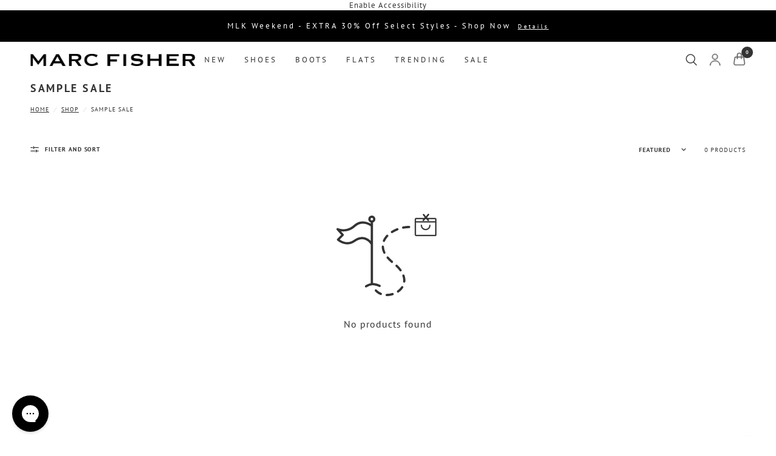

--- FILE ---
content_type: text/html; charset=utf-8
request_url: https://marcfisherfootwear.com/collections/sample-sale
body_size: 65435
content:















<!doctype html><html class="no-js" lang="en" dir="ltr">
<head>
    <script id="usntA42start" src="https://a42cdn.usablenet.com/a42/marcfisherfootwear/default/prod/cs-text-start" data-rapid="true" async></script>
	<script id="pandectes-rules">
   /* PANDECTES-GDPR: DO NOT MODIFY AUTO GENERATED CODE OF THIS SCRIPT */
   
   window.PandectesSettings = {"store":{"id":27437793332,"plan":"enterprise","theme":"WIP - 2025-04-15","primaryLocale":"en","adminMode":false,"headless":false,"storefrontRootDomain":"","checkoutRootDomain":"","storefrontAccessToken":""},"tsPublished":1744711203,"declaration":{"showType":true,"showPurpose":false,"showProvider":false,"declIntroText":"We use cookies to optimize website functionality, analyze the performance, and provide personalized experience to you. Some cookies are essential to make the website operate and function correctly. Those cookies cannot be disabled. In this window you can manage your preference of cookies.","showDateGenerated":true},"language":{"unpublished":[],"languageMode":"Single","fallbackLanguage":"en","languageDetection":"browser","languagesSupported":[]},"texts":{"managed":{"headerText":{"en":"We value your privacy"},"consentText":{"en":"We use cookies and other technologies to personalize your experience, perform marketing, and collect analytics. Learn more in our Privacy Policy."},"linkText":{"en":"Learn more"},"imprintText":{"en":"Imprint"},"googleLinkText":{"en":"Google's Privacy Terms"},"allowButtonText":{"en":"Accept all"},"denyButtonText":{"en":"Do not sell my personal information"},"dismissButtonText":{"en":"Ok"},"leaveSiteButtonText":{"en":"Leave this site"},"preferencesButtonText":{"en":"Manage preferences"},"cookiePolicyText":{"en":"Cookie policy"},"preferencesPopupTitleText":{"en":"Manage consent preferences"},"preferencesPopupIntroText":{"en":"You control your data.\nLearn more about the cookies we use, and choose which cookies to allow."},"preferencesPopupSaveButtonText":{"en":"Save preferences"},"preferencesPopupCloseButtonText":{"en":"Close"},"preferencesPopupAcceptAllButtonText":{"en":"Accept all"},"preferencesPopupRejectAllButtonText":{"en":"Reject all"},"cookiesDetailsText":{"en":"Cookies details"},"preferencesPopupAlwaysAllowedText":{"en":"Always allowed"},"accessSectionParagraphText":{"en":"You have the right to request access to your data at any time."},"accessSectionTitleText":{"en":"Data portability"},"accessSectionAccountInfoActionText":{"en":"Personal data"},"accessSectionDownloadReportActionText":{"en":"Request export"},"accessSectionGDPRRequestsActionText":{"en":"Data subject requests"},"accessSectionOrdersRecordsActionText":{"en":"Orders"},"rectificationSectionParagraphText":{"en":"You have the right to request your data to be updated whenever you think it is appropriate."},"rectificationSectionTitleText":{"en":"Data Rectification"},"rectificationCommentPlaceholder":{"en":"Describe what you want to be updated"},"rectificationCommentValidationError":{"en":"Comment is required"},"rectificationSectionEditAccountActionText":{"en":"Request an update"},"erasureSectionTitleText":{"en":"Right to be forgotten"},"erasureSectionParagraphText":{"en":"You have the right to ask all your data to be erased. After that, you will no longer be able to access your account."},"erasureSectionRequestDeletionActionText":{"en":"Request personal data deletion"},"consentDate":{"en":"Consent date"},"consentId":{"en":"Consent ID"},"consentSectionChangeConsentActionText":{"en":"Change consent preference"},"consentSectionConsentedText":{"en":"You consented to the cookies policy of this website on"},"consentSectionNoConsentText":{"en":"You have not consented to the cookies policy of this website."},"consentSectionTitleText":{"en":"Your cookie consent"},"consentStatus":{"en":"Consent preference"},"confirmationFailureMessage":{"en":"Your request was not verified. Please try again and if problem persists, contact store owner for assistance"},"confirmationFailureTitle":{"en":"A problem occurred"},"confirmationSuccessMessage":{"en":"We will soon get back to you as to your request."},"confirmationSuccessTitle":{"en":"Your request is verified"},"guestsSupportEmailFailureMessage":{"en":"Your request was not submitted. Please try again and if problem persists, contact store owner for assistance."},"guestsSupportEmailFailureTitle":{"en":"A problem occurred"},"guestsSupportEmailPlaceholder":{"en":"E-mail address"},"guestsSupportEmailSuccessMessage":{"en":"If you are registered as a customer of this store, you will soon receive an email with instructions on how to proceed."},"guestsSupportEmailSuccessTitle":{"en":"Thank you for your request"},"guestsSupportEmailValidationError":{"en":"Email is not valid"},"guestsSupportInfoText":{"en":"Please login with your customer account to further proceed."},"submitButton":{"en":"Submit"},"submittingButton":{"en":"Submitting..."},"cancelButton":{"en":"Cancel"},"declIntroText":{"en":"We use cookies to optimize website functionality, analyze the performance, and provide personalized experience to you. Some cookies are essential to make the website operate and function correctly. Those cookies cannot be disabled. In this window you can manage your preference of cookies."},"declName":{"en":"Name"},"declPurpose":{"en":"Purpose"},"declType":{"en":"Type"},"declRetention":{"en":"Retention"},"declProvider":{"en":"Provider"},"declFirstParty":{"en":"First-party"},"declThirdParty":{"en":"Third-party"},"declSeconds":{"en":"seconds"},"declMinutes":{"en":"minutes"},"declHours":{"en":"hours"},"declDays":{"en":"days"},"declMonths":{"en":"months"},"declYears":{"en":"years"},"declSession":{"en":"Session"},"declDomain":{"en":"Domain"},"declPath":{"en":"Path"}},"categories":{"strictlyNecessaryCookiesTitleText":{"en":"Strictly necessary cookies"},"strictlyNecessaryCookiesDescriptionText":{"en":"These cookies are essential in order to enable you to move around the website and use its features, such as accessing secure areas of the website. The website cannot function properly without these cookies."},"functionalityCookiesTitleText":{"en":"Functional cookies"},"functionalityCookiesDescriptionText":{"en":"These cookies enable the site to provide enhanced functionality and personalisation. They may be set by us or by third party providers whose services we have added to our pages. If you do not allow these cookies then some or all of these services may not function properly."},"performanceCookiesTitleText":{"en":"Performance cookies"},"performanceCookiesDescriptionText":{"en":"These cookies enable us to monitor and improve the performance of our website. For example, they allow us to count visits, identify traffic sources and see which parts of the site are most popular."},"targetingCookiesTitleText":{"en":"Targeting cookies"},"targetingCookiesDescriptionText":{"en":"These cookies may be set through our site by our advertising partners. They may be used by those companies to build a profile of your interests and show you relevant adverts on other sites.    They do not store directly personal information, but are based on uniquely identifying your browser and internet device. If you do not allow these cookies, you will experience less targeted advertising."},"unclassifiedCookiesTitleText":{"en":"Unclassified cookies"},"unclassifiedCookiesDescriptionText":{"en":"Unclassified cookies are cookies that we are in the process of classifying, together with the providers of individual cookies."}},"auto":{}},"library":{"previewMode":false,"fadeInTimeout":0,"defaultBlocked":0,"showLink":true,"showImprintLink":false,"showGoogleLink":false,"enabled":true,"cookie":{"expiryDays":365,"secure":true,"domain":""},"dismissOnScroll":false,"dismissOnWindowClick":false,"dismissOnTimeout":false,"palette":{"popup":{"background":"#FFFFFF","backgroundForCalculations":{"a":1,"b":255,"g":255,"r":255},"text":"#000000"},"button":{"background":"transparent","backgroundForCalculations":{"a":1,"b":255,"g":255,"r":255},"text":"#000000","textForCalculation":{"a":1,"b":0,"g":0,"r":0},"border":"#000000"}},"content":{"href":"https://mffootwear.myshopify.com/policies/privacy-policy","imprintHref":"/","close":"&#10005;","target":"","logo":""},"window":"<div role=\"dialog\" aria-live=\"polite\" aria-label=\"cookieconsent\" aria-describedby=\"cookieconsent:desc\" id=\"pandectes-banner\" class=\"cc-window-wrapper cc-bottom-wrapper\"><div class=\"pd-cookie-banner-window cc-window {{classes}}\"><!--googleoff: all-->{{children}}<!--googleon: all--></div></div>","compliance":{"custom":"<div class=\"cc-compliance cc-highlight\">{{preferences}}{{allow}}{{deny}}</div>"},"type":"custom","layouts":{"basic":"{{messagelink}}{{compliance}}{{close}}"},"position":"bottom","theme":"wired","revokable":false,"animateRevokable":false,"revokableReset":false,"revokableLogoUrl":"https://cdn.shopify.com/s/files/1/0274/3779/3332/t/557/assets/pandectes-reopen-logo.png?v=1743617942","revokablePlacement":"bottom-left","revokableMarginHorizontal":15,"revokableMarginVertical":15,"static":false,"autoAttach":true,"hasTransition":true,"blacklistPage":[""],"elements":{"close":"<button aria-label=\"dismiss cookie message\" type=\"button\" tabindex=\"0\" class=\"cc-close\">{{close}}</button>","dismiss":"<button aria-label=\"dismiss cookie message\" type=\"button\" tabindex=\"0\" class=\"cc-btn cc-btn-decision cc-dismiss\">{{dismiss}}</button>","allow":"<button aria-label=\"allow cookies\" type=\"button\" tabindex=\"0\" class=\"cc-btn cc-btn-decision cc-allow\">{{allow}}</button>","deny":"<button aria-label=\"deny cookies\" type=\"button\" tabindex=\"0\" class=\"cc-btn cc-btn-decision cc-deny\">{{deny}}</button>","preferences":"<button aria-label=\"settings cookies\" tabindex=\"0\" type=\"button\" class=\"cc-btn cc-settings\" onclick=\"Pandectes.fn.openPreferences()\">{{preferences}}</button>"}},"geolocation":{"auOnly":false,"brOnly":false,"caOnly":false,"chOnly":false,"euOnly":false,"jpOnly":false,"nzOnly":false,"thOnly":false,"zaOnly":false,"canadaOnly":false,"globalVisibility":true},"dsr":{"guestsSupport":false,"accessSectionDownloadReportAuto":false},"banner":{"resetTs":1733340569,"extraCss":"        .cc-banner-logo {max-width: 24em!important;}    @media(min-width: 768px) {.cc-window.cc-floating{max-width: 24em!important;width: 24em!important;}}    .cc-message, .pd-cookie-banner-window .cc-header, .cc-logo {text-align: left}    .cc-window-wrapper{z-index: 2147483647;}    .cc-window{z-index: 2147483647;font-size: 14px!important;font-family: inherit;}    .pd-cookie-banner-window .cc-header{font-size: 14px!important;font-family: inherit;}    .pd-cp-ui{font-family: inherit; background-color: #FFFFFF;color:#000000;}    button.pd-cp-btn, a.pd-cp-btn{}    input + .pd-cp-preferences-slider{background-color: rgba(0, 0, 0, 0.3)}    .pd-cp-scrolling-section::-webkit-scrollbar{background-color: rgba(0, 0, 0, 0.3)}    input:checked + .pd-cp-preferences-slider{background-color: rgba(0, 0, 0, 1)}    .pd-cp-scrolling-section::-webkit-scrollbar-thumb {background-color: rgba(0, 0, 0, 1)}    .pd-cp-ui-close{color:#000000;}    .pd-cp-preferences-slider:before{background-color: #FFFFFF}    .pd-cp-title:before {border-color: #000000!important}    .pd-cp-preferences-slider{background-color:#000000}    .pd-cp-toggle{color:#000000!important}    @media(max-width:699px) {.pd-cp-ui-close-top svg {fill: #000000}}    .pd-cp-toggle:hover,.pd-cp-toggle:visited,.pd-cp-toggle:active{color:#000000!important}    .pd-cookie-banner-window {box-shadow: 0 0 18px rgb(0 0 0 / 20%);}  ","customJavascript":{"useButtons":true},"showPoweredBy":false,"logoHeight":40,"revokableTrigger":false,"hybridStrict":false,"cookiesBlockedByDefault":"0","isActive":true,"implicitSavePreferences":true,"cookieIcon":false,"blockBots":false,"showCookiesDetails":true,"hasTransition":true,"blockingPage":false,"showOnlyLandingPage":false,"leaveSiteUrl":"https://www.google.com","linkRespectStoreLang":false},"cookies":{"0":[{"name":"secure_customer_sig","type":"http","domain":"marcfisherfootwear.com","path":"/","provider":"Shopify","firstParty":true,"retention":"1 year(s)","expires":1,"unit":"declYears","purpose":{"en":"Used to identify a user after they sign into a shop as a customer so they do not need to log in again."}},{"name":"localization","type":"http","domain":"marcfisherfootwear.com","path":"/","provider":"Shopify","firstParty":true,"retention":"1 year(s)","expires":1,"unit":"declYears","purpose":{"en":"Used to localize the cart to the correct country."}},{"name":"cart_currency","type":"http","domain":"marcfisherfootwear.com","path":"/","provider":"Shopify","firstParty":true,"retention":"2 ","expires":2,"unit":"declSession","purpose":{"en":"Used after a checkout is completed to initialize a new empty cart with the same currency as the one just used."}},{"name":"_tracking_consent","type":"http","domain":".marcfisherfootwear.com","path":"/","provider":"Shopify","firstParty":true,"retention":"1 year(s)","expires":1,"unit":"declYears","purpose":{"en":"Used to store a user's preferences if a merchant has set up privacy rules in the visitor's region."}},{"name":"_cmp_a","type":"http","domain":".marcfisherfootwear.com","path":"/","provider":"Shopify","firstParty":true,"retention":"1 day(s)","expires":1,"unit":"declDays","purpose":{"en":"Used for managing customer privacy settings."}},{"name":"dynamic_checkout_shown_on_cart","type":"http","domain":"marcfisherfootwear.com","path":"/","provider":"Shopify","firstParty":true,"retention":"Session","expires":-55,"unit":"declYears","purpose":{"en":"Adjusts checkout experience for buyers that proceed with regular checkout versus dynamic checkout."}},{"name":"cart","type":"http","domain":"marcfisherfootwear.com","path":"/","provider":"Shopify","firstParty":true,"retention":"1 month(s)","expires":1,"unit":"declMonths","purpose":{"en":"Contains information related to the user's cart."}},{"name":"shopify_pay_redirect","type":"http","domain":"marcfisherfootwear.com","path":"/","provider":"Shopify","firstParty":true,"retention":"1 hour(s)","expires":1,"unit":"declHours","purpose":{"en":"Used to accelerate the checkout process when the buyer has a Shop Pay account."}},{"name":"cart_ts","type":"http","domain":"marcfisherfootwear.com","path":"/","provider":"Shopify","firstParty":true,"retention":"1 month(s)","expires":1,"unit":"declMonths","purpose":{"en":"Used in connection with checkout."}},{"name":"cart_sig","type":"http","domain":"marcfisherfootwear.com","path":"/","provider":"Shopify","firstParty":true,"retention":"1 month(s)","expires":1,"unit":"declMonths","purpose":{"en":"A hash of the contents of a cart. This is used to verify the integrity of the cart and to ensure performance of some cart operations."}},{"name":"keep_alive","type":"http","domain":"marcfisherfootwear.com","path":"/","provider":"Shopify","firstParty":true,"retention":"30 minute(s)","expires":30,"unit":"declMinutes","purpose":{"en":"Used when international domain redirection is enabled to determine if a request is the first one of a session."}},{"name":"wpm-test-cookie","type":"http","domain":"com","path":"/","provider":"other","firstParty":false,"retention":"Session","expires":1,"unit":"declSeconds","purpose":{"en":""}},{"name":"wpm-test-cookie","type":"http","domain":"marcfisherfootwear.com","path":"/","provider":"other","firstParty":true,"retention":"Session","expires":1,"unit":"declSeconds","purpose":{"en":""}},{"name":"tabId","type":"html_local","domain":"https://marcfisherfootwear.com","path":"/","provider":"Unknown","firstParty":true,"retention":"Local Storage","expires":1,"unit":"declYears","purpose":{"en":"It is used to identify individual browser tabs and ensure the correct operation of the site in multitasking mode."}},{"name":"__spfccou","type":"html_local","domain":"https://marcfisherfootwear.com","path":"/","provider":"Unknown","firstParty":true,"retention":"Local Storage","expires":1,"unit":"declYears","purpose":{"en":"It is used to identify the user, ensure security, or improve the functionality of the website."}},{"name":"local-storage-test","type":"html_local","domain":"https://marcfisherfootwear.com","path":"/","provider":"Unknown","firstParty":true,"retention":"Local Storage","expires":1,"unit":"declYears","purpose":{"en":"They are used to check the functionality of data storage in the browser (localStorage and sessionStorage). These cookies help to check whether the storage is supported and whether the data storage technologies on the website work. They do not contain important personal data and are used for testing purposes only."}},{"name":"session-storage-test","type":"html_session","domain":"https://marcfisherfootwear.com","path":"/","provider":"Unknown","firstParty":true,"retention":"Session","expires":1,"unit":"declYears","purpose":{"en":"They are used to check the functionality of data storage in the browser (localStorage and sessionStorage). These cookies help to check whether the storage is supported and whether the data storage technologies on the website work. They do not contain important personal data and are used for testing purposes only."}},{"name":"__storage_test__","type":"html_session","domain":"https://marcfisherfootwear.com","path":"/","provider":"Unknown","firstParty":true,"retention":"Session","expires":1,"unit":"declYears","purpose":{"en":"They are used to check the functionality of data storage in the browser (localStorage and sessionStorage). These cookies help to check whether the storage is supported and whether the data storage technologies on the website work. They do not contain important personal data and are used for testing purposes only."}},{"name":"__uidtkci","type":"html_local","domain":"https://marcfisherfootwear.com","path":"/","provider":"Rebuy Engine","firstParty":true,"retention":"Local Storage","expires":1,"unit":"declYears","purpose":{"en":""}},{"name":"__storage_test__","type":"html_local","domain":"https://marcfisherfootwear.com","path":"/","provider":"Unknown","firstParty":true,"retention":"Local Storage","expires":1,"unit":"declYears","purpose":{"en":"They are used to check the functionality of data storage in the browser (localStorage and sessionStorage). These cookies help to check whether the storage is supported and whether the data storage technologies on the website work. They do not contain important personal data and are used for testing purposes only."}},{"name":"recently-viewed","type":"html_local","domain":"https://marcfisherfootwear.com","path":"/","provider":"other","firstParty":true,"retention":"Local Storage","expires":1,"unit":"declYears","purpose":{"en":""}}],"1":[{"name":"_shg_session_id","type":"http","domain":"marcfisherfootwear.com","path":"/","provider":"Shogun","firstParty":true,"retention":"30 minute(s)","expires":30,"unit":"declMinutes","purpose":{"en":"Used by Shogun Application"}},{"name":"_shg_user_id","type":"http","domain":"marcfisherfootwear.com","path":"/","provider":"Shogun","firstParty":true,"retention":"1 year(s)","expires":1,"unit":"declYears","purpose":{"en":"Used by Shogun Application"}},{"name":"rmc_logged_in_at","type":"http","domain":"marcfisherfootwear.com","path":"/","provider":"Marsello","firstParty":true,"retention":"Session","expires":-55,"unit":"declYears","purpose":{"en":"Used by Abandoned Cart Recovery app."}},{"name":"SHOPLIFT","type":"http","domain":".marcfisherfootwear.com","path":"/","provider":"Shoplift","firstParty":true,"retention":"1 year(s)","expires":1,"unit":"declYears","purpose":{"en":""}},{"name":"GSIDRnn0y1DxLM2j","type":"http","domain":".marcfisherfootwear.com","path":"/","provider":"Unknown","firstParty":true,"retention":"1 year(s)","expires":1,"unit":"declYears","purpose":{"en":"It is used to save the user's state, including the session or authorization status, to ensure continuous access to the site's functions."}},{"name":"STSIDRnn0y1DxLM2j","type":"http","domain":".marcfisherfootwear.com","path":"/","provider":"Unknown","firstParty":true,"retention":"1 year(s)","expires":1,"unit":"declYears","purpose":{"en":"It is used to identify the user between visits to the site, save settings or shopping cart data to improve the user experience."}},{"name":"_obv_a_vid","type":"http","domain":".marcfisherfootwear.com","path":"/","provider":"Obviyo","firstParty":true,"retention":"1 year(s)","expires":1,"unit":"declYears","purpose":{"en":""}},{"name":"_gd1733340613931","type":"http","domain":"marcfisherfootwear.com","path":"/","provider":"Bazaarvoice","firstParty":true,"retention":"Session","expires":1,"unit":"declSeconds","purpose":{"en":""}},{"name":"_gd1733340613922","type":"http","domain":"marcfisherfootwear.com","path":"/","provider":"Bazaarvoice","firstParty":true,"retention":"Session","expires":1,"unit":"declSeconds","purpose":{"en":""}},{"name":"_gd1733340613934","type":"http","domain":"marcfisherfootwear.com","path":"/","provider":"Bazaarvoice","firstParty":true,"retention":"Session","expires":1,"unit":"declSeconds","purpose":{"en":""}},{"name":"_gd1733340613920","type":"http","domain":"marcfisherfootwear.com","path":"/","provider":"Bazaarvoice","firstParty":true,"retention":"Session","expires":1,"unit":"declSeconds","purpose":{"en":""}},{"name":"_gd1733340613977","type":"http","domain":"marcfisherfootwear.com","path":"/","provider":"Bazaarvoice","firstParty":true,"retention":"Session","expires":1,"unit":"declSeconds","purpose":{"en":""}},{"name":"_gd1733340613936","type":"http","domain":"marcfisherfootwear.com","path":"/","provider":"Bazaarvoice","firstParty":true,"retention":"Session","expires":1,"unit":"declSeconds","purpose":{"en":""}},{"name":"_gd1733340613927","type":"http","domain":"marcfisherfootwear.com","path":"/","provider":"Bazaarvoice","firstParty":true,"retention":"Session","expires":1,"unit":"declSeconds","purpose":{"en":""}},{"name":"_gd1733340623886","type":"http","domain":"marcfisherfootwear.com","path":"/","provider":"Bazaarvoice","firstParty":true,"retention":"Session","expires":1,"unit":"declSeconds","purpose":{"en":""}},{"name":"_gd1733340623893","type":"http","domain":"marcfisherfootwear.com","path":"/","provider":"Bazaarvoice","firstParty":true,"retention":"Session","expires":1,"unit":"declSeconds","purpose":{"en":""}},{"name":"_gd1733340632317","type":"http","domain":"marcfisherfootwear.com","path":"/","provider":"Bazaarvoice","firstParty":true,"retention":"Session","expires":1,"unit":"declSeconds","purpose":{"en":""}},{"name":"_gd1733340632322","type":"http","domain":"marcfisherfootwear.com","path":"/","provider":"Bazaarvoice","firstParty":true,"retention":"Session","expires":1,"unit":"declSeconds","purpose":{"en":""}},{"name":"_gd1733340632326","type":"http","domain":"marcfisherfootwear.com","path":"/","provider":"Bazaarvoice","firstParty":true,"retention":"Session","expires":1,"unit":"declSeconds","purpose":{"en":""}},{"name":"_gd1733340623898","type":"http","domain":"marcfisherfootwear.com","path":"/","provider":"Bazaarvoice","firstParty":true,"retention":"Session","expires":1,"unit":"declSeconds","purpose":{"en":""}},{"name":"_gd1733340639848","type":"http","domain":"marcfisherfootwear.com","path":"/","provider":"Bazaarvoice","firstParty":true,"retention":"Session","expires":1,"unit":"declSeconds","purpose":{"en":""}},{"name":"_gd1733340639859","type":"http","domain":"marcfisherfootwear.com","path":"/","provider":"Bazaarvoice","firstParty":true,"retention":"Session","expires":1,"unit":"declSeconds","purpose":{"en":""}},{"name":"_gd1733340639854","type":"http","domain":"marcfisherfootwear.com","path":"/","provider":"Bazaarvoice","firstParty":true,"retention":"Session","expires":1,"unit":"declSeconds","purpose":{"en":""}},{"name":"_gd1733340647044","type":"http","domain":"marcfisherfootwear.com","path":"/","provider":"Bazaarvoice","firstParty":true,"retention":"Session","expires":1,"unit":"declSeconds","purpose":{"en":""}},{"name":"_gd1733340647049","type":"http","domain":"marcfisherfootwear.com","path":"/","provider":"Bazaarvoice","firstParty":true,"retention":"Session","expires":1,"unit":"declSeconds","purpose":{"en":""}},{"name":"_gd1733340647053","type":"http","domain":"marcfisherfootwear.com","path":"/","provider":"Bazaarvoice","firstParty":true,"retention":"Session","expires":1,"unit":"declSeconds","purpose":{"en":""}},{"name":"_gd1733340657997","type":"http","domain":"marcfisherfootwear.com","path":"/","provider":"Bazaarvoice","firstParty":true,"retention":"Session","expires":1,"unit":"declSeconds","purpose":{"en":""}},{"name":"_gd1733340658003","type":"http","domain":"marcfisherfootwear.com","path":"/","provider":"Bazaarvoice","firstParty":true,"retention":"Session","expires":1,"unit":"declSeconds","purpose":{"en":""}},{"name":"_gd1733340665308","type":"http","domain":"marcfisherfootwear.com","path":"/","provider":"Bazaarvoice","firstParty":true,"retention":"Session","expires":1,"unit":"declSeconds","purpose":{"en":""}},{"name":"_gd1733340658009","type":"http","domain":"marcfisherfootwear.com","path":"/","provider":"Bazaarvoice","firstParty":true,"retention":"Session","expires":1,"unit":"declSeconds","purpose":{"en":""}},{"name":"_gd1733340665313","type":"http","domain":"marcfisherfootwear.com","path":"/","provider":"Bazaarvoice","firstParty":true,"retention":"Session","expires":1,"unit":"declSeconds","purpose":{"en":""}},{"name":"_gd1733340665318","type":"http","domain":"marcfisherfootwear.com","path":"/","provider":"Bazaarvoice","firstParty":true,"retention":"Session","expires":1,"unit":"declSeconds","purpose":{"en":""}},{"name":"_gd1733340706289","type":"http","domain":"marcfisherfootwear.com","path":"/","provider":"Bazaarvoice","firstParty":true,"retention":"Session","expires":1,"unit":"declSeconds","purpose":{"en":""}},{"name":"_gd1733340706295","type":"http","domain":"marcfisherfootwear.com","path":"/","provider":"Bazaarvoice","firstParty":true,"retention":"Session","expires":1,"unit":"declSeconds","purpose":{"en":""}},{"name":"_gd1733340706299","type":"http","domain":"marcfisherfootwear.com","path":"/","provider":"Bazaarvoice","firstParty":true,"retention":"Session","expires":1,"unit":"declSeconds","purpose":{"en":""}},{"name":"_gd1733340706302","type":"http","domain":"marcfisherfootwear.com","path":"/","provider":"Bazaarvoice","firstParty":true,"retention":"Session","expires":1,"unit":"declSeconds","purpose":{"en":""}},{"name":"_gd1733340713332","type":"http","domain":"marcfisherfootwear.com","path":"/","provider":"Bazaarvoice","firstParty":true,"retention":"Session","expires":1,"unit":"declSeconds","purpose":{"en":""}},{"name":"_gd1733340755546","type":"http","domain":"marcfisherfootwear.com","path":"/","provider":"Bazaarvoice","firstParty":true,"retention":"Session","expires":1,"unit":"declSeconds","purpose":{"en":""}},{"name":"_gd1733340755550","type":"http","domain":"marcfisherfootwear.com","path":"/","provider":"Bazaarvoice","firstParty":true,"retention":"Session","expires":1,"unit":"declSeconds","purpose":{"en":""}},{"name":"_gd1733340713339","type":"http","domain":"marcfisherfootwear.com","path":"/","provider":"Bazaarvoice","firstParty":true,"retention":"Session","expires":1,"unit":"declSeconds","purpose":{"en":""}},{"name":"_gd1733340755553","type":"http","domain":"marcfisherfootwear.com","path":"/","provider":"Bazaarvoice","firstParty":true,"retention":"Session","expires":1,"unit":"declSeconds","purpose":{"en":""}},{"name":"_gd1733340798023","type":"http","domain":"marcfisherfootwear.com","path":"/","provider":"Bazaarvoice","firstParty":true,"retention":"Session","expires":1,"unit":"declSeconds","purpose":{"en":""}},{"name":"_gd1733340798027","type":"http","domain":"marcfisherfootwear.com","path":"/","provider":"Bazaarvoice","firstParty":true,"retention":"Session","expires":1,"unit":"declSeconds","purpose":{"en":""}},{"name":"_gd1733340798031","type":"http","domain":"marcfisherfootwear.com","path":"/","provider":"Bazaarvoice","firstParty":true,"retention":"Session","expires":1,"unit":"declSeconds","purpose":{"en":""}},{"name":"_gd1733340713336","type":"http","domain":"marcfisherfootwear.com","path":"/","provider":"Bazaarvoice","firstParty":true,"retention":"Session","expires":1,"unit":"declSeconds","purpose":{"en":""}},{"name":"_gd1733340798033","type":"http","domain":"marcfisherfootwear.com","path":"/","provider":"Bazaarvoice","firstParty":true,"retention":"Session","expires":1,"unit":"declSeconds","purpose":{"en":""}},{"name":"_shg_visitor_details","type":"html_local","domain":"https://marcfisherfootwear.com","path":"/","provider":"Shogun","firstParty":true,"retention":"Local Storage","expires":1,"unit":"declYears","purpose":{"en":""}},{"name":"_obv_a_h_a","type":"html_local","domain":"https://marcfisherfootwear.com","path":"/","provider":"Obviyo","firstParty":true,"retention":"Local Storage","expires":1,"unit":"declYears","purpose":{"en":""}},{"name":"_obv_a_ord","type":"html_local","domain":"https://marcfisherfootwear.com","path":"/","provider":"Obviyo","firstParty":true,"retention":"Local Storage","expires":1,"unit":"declYears","purpose":{"en":""}},{"name":"_obv_a_h__ct","type":"html_local","domain":"https://marcfisherfootwear.com","path":"/","provider":"Obviyo","firstParty":true,"retention":"Local Storage","expires":1,"unit":"declYears","purpose":{"en":""}},{"name":"_obv_a_ses","type":"html_local","domain":"https://marcfisherfootwear.com","path":"/","provider":"Obviyo","firstParty":true,"retention":"Local Storage","expires":1,"unit":"declYears","purpose":{"en":""}},{"name":"_obv_prod_cache","type":"html_local","domain":"https://marcfisherfootwear.com","path":"/","provider":"Obviyo","firstParty":true,"retention":"Local Storage","expires":1,"unit":"declYears","purpose":{"en":""}},{"name":"SHOPLIFT_SESSION_mffootwear.myshopify.com","type":"html_local","domain":"https://marcfisherfootwear.com","path":"/","provider":"Shoplift","firstParty":true,"retention":"Local Storage","expires":1,"unit":"declYears","purpose":{"en":""}},{"name":"__tcfgci","type":"html_local","domain":"https://marcfisherfootwear.com","path":"/","provider":"Unknown","firstParty":true,"retention":"Local Storage","expires":1,"unit":"declYears","purpose":{"en":"These cookies can be used to save user configuration settings or site interaction parameters, such as language, interface personalization, or preferences."}},{"name":"__lcfgts","type":"html_session","domain":"https://marcfisherfootwear.com","path":"/","provider":"Unknown","firstParty":true,"retention":"Session","expires":1,"unit":"declYears","purpose":{"en":"This can be a cookie to store temporary data or timestamps related to the site configuration or changes in user settings."}},{"name":"_obv_a_h__d","type":"html_local","domain":"https://marcfisherfootwear.com","path":"/","provider":"Obviyo","firstParty":true,"retention":"Local Storage","expires":1,"unit":"declYears","purpose":{"en":""}},{"name":"__spfsckey","type":"html_local","domain":"https://marcfisherfootwear.com","path":"/","provider":"Unknown","firstParty":true,"retention":"Local Storage","expires":1,"unit":"declYears","purpose":{"en":"This cookie can be used to save session or temporary keys to track user interaction on the site or to save session status."}}],"2":[{"name":"_shopify_y","type":"http","domain":".marcfisherfootwear.com","path":"/","provider":"Shopify","firstParty":true,"retention":"1 year(s)","expires":1,"unit":"declYears","purpose":{"en":"Shopify analytics."}},{"name":"_orig_referrer","type":"http","domain":".marcfisherfootwear.com","path":"/","provider":"Shopify","firstParty":true,"retention":"2 ","expires":2,"unit":"declSession","purpose":{"en":"Allows merchant to identify where people are visiting them from."}},{"name":"_landing_page","type":"http","domain":".marcfisherfootwear.com","path":"/","provider":"Shopify","firstParty":true,"retention":"2 ","expires":2,"unit":"declSession","purpose":{"en":"Capture the landing page of visitor when they come from other sites."}},{"name":"_shopify_s","type":"http","domain":".marcfisherfootwear.com","path":"/","provider":"Shopify","firstParty":true,"retention":"30 minute(s)","expires":30,"unit":"declMinutes","purpose":{"en":"Used to identify a given browser session/shop combination. Duration is 30 minute rolling expiry of last use."}},{"name":"_shopify_sa_t","type":"http","domain":".marcfisherfootwear.com","path":"/","provider":"Shopify","firstParty":true,"retention":"30 minute(s)","expires":30,"unit":"declMinutes","purpose":{"en":"Capture the landing page of visitor when they come from other sites to support marketing analytics."}},{"name":"_shopify_sa_p","type":"http","domain":".marcfisherfootwear.com","path":"/","provider":"Shopify","firstParty":true,"retention":"30 minute(s)","expires":30,"unit":"declMinutes","purpose":{"en":"Capture the landing page of visitor when they come from other sites to support marketing analytics."}},{"name":"unique_interaction_id","type":"http","domain":"marcfisherfootwear.com","path":"/","provider":"Shopify","firstParty":true,"retention":"10 minute(s)","expires":10,"unit":"declMinutes","purpose":{"en":"Used for checkout metrics."}},{"name":"_gid","type":"http","domain":".marcfisherfootwear.com","path":"/","provider":"Google","firstParty":true,"retention":"1 day(s)","expires":1,"unit":"declDays","purpose":{"en":"Cookie is placed by Google Analytics to count and track pageviews."}},{"name":"_gat","type":"http","domain":".marcfisherfootwear.com","path":"/","provider":"Google","firstParty":true,"retention":"1 minute(s)","expires":1,"unit":"declMinutes","purpose":{"en":"Cookie is placed by Google Analytics to filter requests from bots."}},{"name":"AWSALBCORS","type":"http","domain":"s1.listrakbi.com","path":"/","provider":"Amazon","firstParty":false,"retention":"1 ","expires":1,"unit":"declSession","purpose":{"en":"Used as a second stickiness cookie by Amazon that has additionally the SameSite attribute."}},{"name":"_clck","type":"http","domain":".marcfisherfootwear.com","path":"/","provider":"Microsoft","firstParty":true,"retention":"1 year(s)","expires":1,"unit":"declYears","purpose":{"en":"Used by Microsoft Clarity to store a unique user ID."}},{"name":"AWSALBCORS","type":"http","domain":"at1.listrakbi.com","path":"/","provider":"Amazon","firstParty":false,"retention":"1 ","expires":1,"unit":"declSession","purpose":{"en":"Used as a second stickiness cookie by Amazon that has additionally the SameSite attribute."}},{"name":"_ga","type":"http","domain":".marcfisherfootwear.com","path":"/","provider":"Google","firstParty":true,"retention":"1 year(s)","expires":1,"unit":"declYears","purpose":{"en":"Cookie is set by Google Analytics with unknown functionality"}},{"name":"_clsk","type":"http","domain":".marcfisherfootwear.com","path":"/","provider":"Microsoft","firstParty":true,"retention":"1 day(s)","expires":1,"unit":"declDays","purpose":{"en":"Used by Microsoft Clarity to store a unique user ID.\t"}},{"name":"__cf_bm","type":"http","domain":".obviyo.net","path":"/","provider":"CloudFlare","firstParty":false,"retention":"30 minute(s)","expires":30,"unit":"declMinutes","purpose":{"en":"Used to manage incoming traffic that matches criteria associated with bots."}},{"name":"_shopify_s","type":"http","domain":"com","path":"/","provider":"Shopify","firstParty":false,"retention":"Session","expires":1,"unit":"declSeconds","purpose":{"en":"Used to identify a given browser session/shop combination. Duration is 30 minute rolling expiry of last use."}},{"name":"AWSALBCORS","type":"http","domain":"sca1.listrakbi.com","path":"/","provider":"Amazon","firstParty":false,"retention":"1 ","expires":1,"unit":"declSession","purpose":{"en":"Used as a second stickiness cookie by Amazon that has additionally the SameSite attribute."}},{"name":"_shopify_ga","type":"http","domain":"marcfisherfootwear.com","path":"/","provider":"Shopify","firstParty":true,"retention":"Session","expires":-55,"unit":"declYears","purpose":{"en":"Contains Google Analytics parameters that enable cross-domain analytics measurement to work."}},{"name":"ads/ga-audiences","type":"html_session","domain":"https://www.google.ie","path":"/","provider":"Google","firstParty":false,"retention":"Session","expires":1,"unit":"declYears","purpose":{"en":""}},{"name":"collect","type":"html_session","domain":"https://www.google-analytics.com","path":"/","provider":"Google","firstParty":false,"retention":"Session","expires":1,"unit":"declYears","purpose":{"en":""}},{"name":"c.gif","type":"html_session","domain":"https://c.clarity.ms","path":"/","provider":"Microsoft","firstParty":false,"retention":"Session","expires":1,"unit":"declYears","purpose":{"en":""}},{"name":"_vuid","type":"http","domain":"marcfisherfootwear.com","path":"/collections","provider":"Vimeo","firstParty":true,"retention":"1 hour(s)","expires":1,"unit":"declHours","purpose":{"en":"It is used by the Vimeo video player on websites for statistical purposes by Vimeo only, for tracking how long a viewer has watched a video."}},{"name":"_ga_91XD27D5NP","type":"http","domain":".marcfisherfootwear.com","path":"/","provider":"Google","firstParty":true,"retention":"1 year(s)","expires":1,"unit":"declYears","purpose":{"en":""}},{"name":"_ga_DW8DPNC5KL","type":"http","domain":".marcfisherfootwear.com","path":"/","provider":"Google","firstParty":true,"retention":"1 year(s)","expires":1,"unit":"declYears","purpose":{"en":""}},{"name":"cebs","type":"http","domain":".marcfisherfootwear.com","path":"/","provider":"Crazy Egg","firstParty":true,"retention":"Session","expires":-55,"unit":"declYears","purpose":{"en":""}},{"name":"_ce.clock_data","type":"http","domain":".marcfisherfootwear.com","path":"/","provider":"Crazy Egg","firstParty":true,"retention":"1 day(s)","expires":1,"unit":"declDays","purpose":{"en":""}},{"name":"cebsp_","type":"http","domain":".marcfisherfootwear.com","path":"/","provider":"Crazy Egg","firstParty":true,"retention":"Session","expires":-55,"unit":"declYears","purpose":{"en":""}},{"name":"_ce.s","type":"http","domain":".marcfisherfootwear.com","path":"/","provider":"Crazy Egg","firstParty":true,"retention":"1 year(s)","expires":1,"unit":"declYears","purpose":{"en":""}},{"name":"_ce.cch","type":"http","domain":"marcfisherfootwear.com","path":"/","provider":"Crazy Egg","firstParty":true,"retention":"Session","expires":1,"unit":"declSeconds","purpose":{"en":""}},{"name":"___ELEVAR_GTM_SUITE--cart","type":"html_local","domain":"https://marcfisherfootwear.com","path":"/","provider":"Elevar","firstParty":true,"retention":"Local Storage","expires":1,"unit":"declYears","purpose":{"en":""}},{"name":"___ELEVAR_GTM_SUITE--params","type":"html_local","domain":"https://marcfisherfootwear.com","path":"/","provider":"Elevar","firstParty":true,"retention":"Local Storage","expires":1,"unit":"declYears","purpose":{"en":""}},{"name":"___ELEVAR_GTM_SUITE--userId","type":"html_local","domain":"https://marcfisherfootwear.com","path":"/","provider":"Elevar","firstParty":true,"retention":"Local Storage","expires":1,"unit":"declYears","purpose":{"en":""}},{"name":"lb-upsell-userType","type":"html_local","domain":"https://marcfisherfootwear.com","path":"/","provider":"Lebesgue","firstParty":true,"retention":"Local Storage","expires":1,"unit":"declYears","purpose":{"en":""}},{"name":"__nopgsc2iu","type":"html_local","domain":"https://marcfisherfootwear.com","path":"/","provider":"Unknown","firstParty":true,"retention":"Local Storage","expires":1,"unit":"declYears","purpose":{"en":"It is used to analyze page visits in the current session."}},{"name":"___ELEVAR_GTM_SUITE--lastDlPushTimestamp","type":"html_local","domain":"https://marcfisherfootwear.com","path":"/","provider":"Elevar","firstParty":true,"retention":"Local Storage","expires":1,"unit":"declYears","purpose":{"en":""}},{"name":"___ELEVAR_GTM_SUITE--sessionId","type":"html_local","domain":"https://marcfisherfootwear.com","path":"/","provider":"Elevar","firstParty":true,"retention":"Local Storage","expires":1,"unit":"declYears","purpose":{"en":""}},{"name":"___ELEVAR_GTM_SUITE--lastCollectionPathname","type":"html_local","domain":"https://marcfisherfootwear.com","path":"/","provider":"Elevar","firstParty":true,"retention":"Local Storage","expires":1,"unit":"declYears","purpose":{"en":""}},{"name":"ce_successful_csp_check","type":"html_local","domain":"https://marcfisherfootwear.com","path":"/","provider":"Crazy Egg","firstParty":true,"retention":"Local Storage","expires":1,"unit":"declYears","purpose":{"en":""}},{"name":"___ELEVAR_GTM_SUITE--sessionCount","type":"html_local","domain":"https://marcfisherfootwear.com","path":"/","provider":"Elevar","firstParty":true,"retention":"Local Storage","expires":1,"unit":"declYears","purpose":{"en":""}},{"name":"lbUpselPixel","type":"html_local","domain":"https://marcfisherfootwear.com","path":"/","provider":"Lebesgue","firstParty":true,"retention":"Local Storage","expires":1,"unit":"declYears","purpose":{"en":""}},{"name":"___ELEVAR_GTM_SUITE--cookies","type":"html_local","domain":"https://marcfisherfootwear.com","path":"/","provider":"Elevar","firstParty":true,"retention":"Local Storage","expires":1,"unit":"declYears","purpose":{"en":""}},{"name":"ce_fvd","type":"html_local","domain":"https://marcfisherfootwear.com","path":"/","provider":"Crazy Egg","firstParty":true,"retention":"Local Storage","expires":1,"unit":"declYears","purpose":{"en":""}},{"name":"__nopgsc2iu","type":"html_session","domain":"https://marcfisherfootwear.com","path":"/","provider":"Unknown","firstParty":true,"retention":"Session","expires":1,"unit":"declYears","purpose":{"en":"It is used to analyze page visits in the current session."}},{"name":"cetabid","type":"html_session","domain":"https://marcfisherfootwear.com","path":"/","provider":"Crazy Egg","firstParty":true,"retention":"Session","expires":1,"unit":"declYears","purpose":{"en":""}},{"name":"__fvots","type":"html_session","domain":"https://marcfisherfootwear.com","path":"/","provider":"Unknown","firstParty":true,"retention":"Session","expires":1,"unit":"declYears","purpose":{"en":"Used to track the time of user interaction with the site"}},{"name":"bugsnag-anonymous-id","type":"html_local","domain":"https://pay.shopify.com","path":"/","provider":"Bug Snag","firstParty":false,"retention":"Local Storage","expires":1,"unit":"declYears","purpose":{"en":""}},{"name":"___ELEVAR_GTM_SUITE--userOnSignupPath","type":"html_local","domain":"https://marcfisherfootwear.com","path":"/","provider":"Elevar","firstParty":true,"retention":"Local Storage","expires":1,"unit":"declYears","purpose":{"en":""}},{"name":"__kla_viewed","type":"html_local","domain":"https://marcfisherfootwear.com","path":"/","provider":"Klaviyo","firstParty":true,"retention":"Local Storage","expires":1,"unit":"declYears","purpose":{"en":""}},{"name":"lb-upsell-offer-viewed","type":"html_session","domain":"https://marcfisherfootwear.com","path":"/","provider":"Lebesgue","firstParty":true,"retention":"Session","expires":1,"unit":"declYears","purpose":{"en":""}}],"4":[{"name":"__kla_id","type":"http","domain":"marcfisherfootwear.com","path":"/","provider":"Klaviyo","firstParty":true,"retention":"1 year(s)","expires":1,"unit":"declYears","purpose":{"en":"Tracks when someone clicks through a Klaviyo email to your website."}},{"name":"_tt_enable_cookie","type":"http","domain":".marcfisherfootwear.com","path":"/","provider":"Tiktok","firstParty":true,"retention":"3 month(s)","expires":3,"unit":"declMonths","purpose":{"en":"Used to identify a visitor."}},{"name":"_ttp","type":"http","domain":".marcfisherfootwear.com","path":"/","provider":"Tiktok","firstParty":true,"retention":"3 month(s)","expires":3,"unit":"declMonths","purpose":{"en":"To measure and improve the performance of your advertising campaigns and to personalize the user's experience (including ads) on TikTok."}},{"name":"_fbp","type":"http","domain":".marcfisherfootwear.com","path":"/","provider":"Facebook","firstParty":true,"retention":"3 month(s)","expires":3,"unit":"declMonths","purpose":{"en":"Cookie is placed by Facebook to track visits across websites."}},{"name":"_gcl_au","type":"http","domain":".marcfisherfootwear.com","path":"/","provider":"Google","firstParty":true,"retention":"3 month(s)","expires":3,"unit":"declMonths","purpose":{"en":"Cookie is placed by Google Tag Manager to track conversions."}},{"name":"MUID","type":"http","domain":".bing.com","path":"/","provider":"Microsoft","firstParty":false,"retention":"1 year(s)","expires":1,"unit":"declYears","purpose":{"en":"Cookie is placed by Microsoft to track visits across websites."}},{"name":"_uetsid","type":"http","domain":".marcfisherfootwear.com","path":"/","provider":"Bing","firstParty":true,"retention":"1 day(s)","expires":1,"unit":"declDays","purpose":{"en":"This cookie is used by Bing to determine what ads should be shown that may be relevant to the end user perusing the site."}},{"name":"_ttp","type":"http","domain":".tiktok.com","path":"/","provider":"Tiktok","firstParty":false,"retention":"3 month(s)","expires":3,"unit":"declMonths","purpose":{"en":"To measure and improve the performance of your advertising campaigns and to personalize the user's experience (including ads) on TikTok."}},{"name":"_uetvid","type":"http","domain":".marcfisherfootwear.com","path":"/","provider":"Bing","firstParty":true,"retention":"1 year(s)","expires":1,"unit":"declYears","purpose":{"en":"Used to track visitors on multiple websites, in order to present relevant advertisement based on the visitor's preferences."}},{"name":"MUID","type":"http","domain":".clarity.ms","path":"/","provider":"Microsoft","firstParty":false,"retention":"1 year(s)","expires":1,"unit":"declYears","purpose":{"en":"Cookie is placed by Microsoft to track visits across websites."}},{"name":"_uetsid","type":"html_local","domain":"https://marcfisherfootwear.com","path":"/","provider":"Bing","firstParty":true,"retention":"Local Storage","expires":1,"unit":"declYears","purpose":{"en":"This cookie is used by Bing to determine what ads should be shown that may be relevant to the end user perusing the site."}},{"name":"lastExternalReferrer","type":"html_local","domain":"https://marcfisherfootwear.com","path":"/","provider":"Facebook","firstParty":true,"retention":"Local Storage","expires":1,"unit":"declYears","purpose":{"en":"Detects how the user reached the website by registering their last URL-address."}},{"name":"lastExternalReferrerTime","type":"html_local","domain":"https://marcfisherfootwear.com","path":"/","provider":"Facebook","firstParty":true,"retention":"Local Storage","expires":1,"unit":"declYears","purpose":{"en":"Contains the timestamp of the last update of the lastExternalReferrer cookie."}},{"name":"_uetvid","type":"html_local","domain":"https://marcfisherfootwear.com","path":"/","provider":"Bing","firstParty":true,"retention":"Local Storage","expires":1,"unit":"declYears","purpose":{"en":"Used to track visitors on multiple websites, in order to present relevant advertisement based on the visitor's preferences."}},{"name":"tt_sessionId","type":"html_session","domain":"https://marcfisherfootwear.com","path":"/","provider":"Tiktok","firstParty":true,"retention":"Session","expires":1,"unit":"declYears","purpose":{"en":"Used by the social networking service, TikTok, for tracking the use of embedded services."}},{"name":"tt_pixel_session_index","type":"html_session","domain":"https://marcfisherfootwear.com","path":"/","provider":"Tiktok","firstParty":true,"retention":"Session","expires":1,"unit":"declYears","purpose":{"en":"Used by the social networking service, TikTok, for tracking the use of embedded services."}},{"name":"tt_appInfo","type":"html_session","domain":"https://marcfisherfootwear.com","path":"/","provider":"Tiktok","firstParty":true,"retention":"Session","expires":1,"unit":"declYears","purpose":{"en":"Used by the social networking service, TikTok, for tracking the use of embedded services."}},{"name":"Rnn0y1DxLM2j/cart/update","type":"html_session","domain":"https://sca1.listrakbi.com","path":"/","provider":"Listrak","firstParty":false,"retention":"Session","expires":1,"unit":"declYears","purpose":{"en":""}},{"name":"gsid","type":"http","domain":".listrakbi.com","path":"/Rnn0y1DxLM2j","provider":"Listrak","firstParty":false,"retention":"1 year(s)","expires":1,"unit":"declYears","purpose":{"en":""}},{"name":"_vuid","type":"http","domain":".at1.listrakbi.com","path":"/activity/Rnn0y1DxLM2j","provider":"Listrak","firstParty":false,"retention":"1 hour(s)","expires":1,"unit":"declHours","purpose":{"en":"It is used by the Vimeo video player on websites for statistical purposes by Vimeo only, for tracking how long a viewer has watched a video."}},{"name":"scasid","type":"http","domain":".listrakbi.com","path":"/Rnn0y1DxLM2j","provider":"Listrak","firstParty":false,"retention":"1 year(s)","expires":1,"unit":"declYears","purpose":{"en":""}},{"name":"usid","type":"http","domain":".listrakbi.com","path":"/","provider":"Listrak","firstParty":false,"retention":"3 month(s)","expires":3,"unit":"declMonths","purpose":{"en":""}},{"name":"uid","type":"http","domain":".criteo.com","path":"/","provider":"Criteo","firstParty":false,"retention":"1 year(s)","expires":1,"unit":"declYears","purpose":{"en":""}},{"name":"ltkSubscriber-Footer","type":"http","domain":".marcfisherfootwear.com","path":"/","provider":"Listrak","firstParty":true,"retention":"Session","expires":-55,"unit":"declYears","purpose":{"en":""}},{"name":"ltkpopup-session-depth","type":"http","domain":".marcfisherfootwear.com","path":"/","provider":"Listrak","firstParty":true,"retention":"Session","expires":-55,"unit":"declYears","purpose":{"en":""}},{"name":"CLID","type":"http","domain":"www.clarity.ms","path":"/","provider":"Microsoft","firstParty":false,"retention":"1 year(s)","expires":1,"unit":"declYears","purpose":{"en":""}},{"name":"__ustcel","type":"http","domain":".aggle.net","path":"/","provider":"Criteo","firstParty":false,"retention":"1 year(s)","expires":1,"unit":"declYears","purpose":{"en":""}},{"name":"cjConsent","type":"http","domain":".marcfisherfootwear.com","path":"/","provider":"CJ","firstParty":true,"retention":"1 year(s)","expires":1,"unit":"declYears","purpose":{"en":""}},{"name":"__uidcei","type":"http","domain":".aggle.net","path":"/","provider":"Criteo","firstParty":false,"retention":"1 year(s)","expires":1,"unit":"declYears","purpose":{"en":""}},{"name":"MSPTC","type":"http","domain":".bat.bing.com","path":"/","provider":"Microsoft","firstParty":false,"retention":"1 year(s)","expires":1,"unit":"declYears","purpose":{"en":""}},{"name":"SRM_B","type":"http","domain":".c.bing.com","path":"/","provider":"Microsoft","firstParty":false,"retention":"1 year(s)","expires":1,"unit":"declYears","purpose":{"en":""}},{"name":"MR","type":"http","domain":".c.bing.com","path":"/","provider":"Microsoft","firstParty":false,"retention":"1 day(s)","expires":1,"unit":"declDays","purpose":{"en":""}},{"name":"MR","type":"http","domain":".c.clarity.ms","path":"/","provider":"Microsoft","firstParty":false,"retention":"1 day(s)","expires":1,"unit":"declDays","purpose":{"en":""}},{"name":"SM","type":"http","domain":".c.clarity.ms","path":"/","provider":"Microsoft","firstParty":false,"retention":"Session","expires":-55,"unit":"declYears","purpose":{"en":""}},{"name":"mcforms-222030114-sessionId","type":"http","domain":"marcfisherfootwear.com","path":"/","provider":"Mailchimp","firstParty":true,"retention":"Session","expires":-55,"unit":"declYears","purpose":{"en":""}},{"name":"ANONCHK","type":"http","domain":".c.clarity.ms","path":"/","provider":"Microsoft","firstParty":false,"retention":"10 minute(s)","expires":10,"unit":"declMinutes","purpose":{"en":""}},{"name":"ltkSubscriber-AccountCreate","type":"http","domain":".marcfisherfootwear.com","path":"/","provider":"Listrak","firstParty":true,"retention":"Session","expires":-55,"unit":"declYears","purpose":{"en":""}},{"name":"__ustcel","type":"html_local","domain":"https://marcfisherfootwear.com","path":"/","provider":"Criteo","firstParty":true,"retention":"Local Storage","expires":1,"unit":"declYears","purpose":{"en":""}},{"name":"mcforms-222030114-openedVariations","type":"html_local","domain":"https://marcfisherfootwear.com","path":"/","provider":"Mailchimp","firstParty":true,"retention":"Local Storage","expires":1,"unit":"declYears","purpose":{"en":""}},{"name":"mcforms-222030114-experienceConfigVersion","type":"html_local","domain":"https://marcfisherfootwear.com","path":"/","provider":"Mailchimp","firstParty":true,"retention":"Local Storage","expires":1,"unit":"declYears","purpose":{"en":""}},{"name":"_uetvid_exp","type":"html_local","domain":"https://marcfisherfootwear.com","path":"/","provider":"Bing","firstParty":true,"retention":"Local Storage","expires":1,"unit":"declYears","purpose":{"en":""}},{"name":"mcforms-222030114-state","type":"html_local","domain":"https://marcfisherfootwear.com","path":"/","provider":"Mailchimp","firstParty":true,"retention":"Local Storage","expires":1,"unit":"declYears","purpose":{"en":""}},{"name":"_uetsid_exp","type":"html_local","domain":"https://marcfisherfootwear.com","path":"/","provider":"Bing","firstParty":true,"retention":"Local Storage","expires":1,"unit":"declYears","purpose":{"en":""}},{"name":"mcforms-222030114-pageviews","type":"html_local","domain":"https://marcfisherfootwear.com","path":"/","provider":"Mailchimp","firstParty":true,"retention":"Local Storage","expires":1,"unit":"declYears","purpose":{"en":""}},{"name":"pap_unique_user_id","type":"html_local","domain":"https://marcfisherfootwear.com","path":"/","provider":"Post Affiliate Pro","firstParty":true,"retention":"Local Storage","expires":1,"unit":"declYears","purpose":{"en":""}},{"name":"mcforms-222030114-viewedVariations","type":"html_local","domain":"https://marcfisherfootwear.com","path":"/","provider":"Mailchimp","firstParty":true,"retention":"Local Storage","expires":1,"unit":"declYears","purpose":{"en":""}},{"name":"mcforms_event_222030114","type":"html_local","domain":"https://marcfisherfootwear.com","path":"/","provider":"Mailchimp","firstParty":true,"retention":"Local Storage","expires":1,"unit":"declYears","purpose":{"en":""}},{"name":"mcforms-222030114-timeQueueEvents","type":"html_local","domain":"https://marcfisherfootwear.com","path":"/","provider":"Mailchimp","firstParty":true,"retention":"Local Storage","expires":1,"unit":"declYears","purpose":{"en":""}},{"name":"mcforms-222030114-session","type":"html_local","domain":"https://marcfisherfootwear.com","path":"/","provider":"Mailchimp","firstParty":true,"retention":"Local Storage","expires":1,"unit":"declYears","purpose":{"en":""}},{"name":"__uidcei","type":"html_local","domain":"https://marcfisherfootwear.com","path":"/","provider":"Criteo","firstParty":true,"retention":"Local Storage","expires":1,"unit":"declYears","purpose":{"en":""}},{"name":"mcforms-222030114-lastEvents","type":"html_local","domain":"https://marcfisherfootwear.com","path":"/","provider":"Mailchimp","firstParty":true,"retention":"Local Storage","expires":1,"unit":"declYears","purpose":{"en":""}},{"name":"ltkContext","type":"html_local","domain":"https://marcfisherfootwear.com","path":"/","provider":"Listrak","firstParty":true,"retention":"Local Storage","expires":1,"unit":"declYears","purpose":{"en":""}},{"name":"tt_pixel_session_index_v2","type":"html_session","domain":"https://marcfisherfootwear.com","path":"/","provider":"Tiktok","firstParty":true,"retention":"Session","expires":1,"unit":"declYears","purpose":{"en":""}},{"name":"_cltk","type":"html_session","domain":"https://marcfisherfootwear.com","path":"/","provider":"Listrak","firstParty":true,"retention":"Session","expires":1,"unit":"declYears","purpose":{"en":""}},{"name":"_ltk.Activity.session","type":"html_session","domain":"https://marcfisherfootwear.com","path":"/","provider":"Listrak","firstParty":true,"retention":"Session","expires":1,"unit":"declYears","purpose":{"en":""}},{"name":"_kla_test","type":"html_local","domain":"https://marcfisherfootwear.com","path":"/","provider":"Klaviyo","firstParty":true,"retention":"Local Storage","expires":1,"unit":"declYears","purpose":{"en":""}},{"name":"tt_appInfo_v2","type":"html_session","domain":"https://marcfisherfootwear.com","path":"/","provider":"Tiktok","firstParty":true,"retention":"Session","expires":1,"unit":"declYears","purpose":{"en":""}},{"name":"cto_fledge_data$lock","type":"html_local","domain":"https://marcfisherfootwear.com","path":"/","provider":"Criteo","firstParty":true,"retention":"Local Storage","expires":1,"unit":"declYears","purpose":{"en":""}},{"name":"cto_ara_data$lock","type":"html_local","domain":"https://marcfisherfootwear.com","path":"/","provider":"Criteo","firstParty":true,"retention":"Local Storage","expires":1,"unit":"declYears","purpose":{"en":""}},{"name":"cto_ara_data","type":"html_local","domain":"https://marcfisherfootwear.com","path":"/","provider":"Criteo","firstParty":true,"retention":"Local Storage","expires":1,"unit":"declYears","purpose":{"en":""}},{"name":"cto_fledge_data","type":"html_local","domain":"https://marcfisherfootwear.com","path":"/","provider":"Criteo","firstParty":true,"retention":"Local Storage","expires":1,"unit":"declYears","purpose":{"en":""}},{"name":"__oir_dispatch_onIdentify","type":"html_session","domain":"https://marcfisherfootwear.com","path":"/","provider":"Open Send","firstParty":true,"retention":"Session","expires":1,"unit":"declYears","purpose":{"en":""}},{"name":"_ltk.Cart.token","type":"html_session","domain":"https://marcfisherfootwear.com","path":"/","provider":"Listrak","firstParty":true,"retention":"Session","expires":1,"unit":"declYears","purpose":{"en":""}},{"name":"ltk-recentlyViewed","type":"html_local","domain":"https://marcfisherfootwear.com","path":"/","provider":"Listrak","firstParty":true,"retention":"Local Storage","expires":1,"unit":"declYears","purpose":{"en":""}},{"name":"ltk-sessionViewed","type":"html_session","domain":"https://marcfisherfootwear.com","path":"/","provider":"Listrak","firstParty":true,"retention":"Session","expires":1,"unit":"declYears","purpose":{"en":""}}],"8":[]},"blocker":{"isActive":false,"googleConsentMode":{"id":"","analyticsId":"","adwordsId":"","isActive":true,"adStorageCategory":4,"analyticsStorageCategory":2,"personalizationStorageCategory":1,"functionalityStorageCategory":1,"customEvent":false,"securityStorageCategory":0,"redactData":false,"urlPassthrough":false,"dataLayerProperty":"dataLayer","waitForUpdate":0,"useNativeChannel":false},"facebookPixel":{"id":"","isActive":false,"ldu":false},"microsoft":{"isActive":false,"uetTags":""},"rakuten":{"isActive":false,"cmp":false,"ccpa":false},"klaviyoIsActive":false,"gpcIsActive":true,"defaultBlocked":0,"patterns":{"whiteList":[],"blackList":{"1":[],"2":[],"4":[],"8":[]},"iframesWhiteList":[],"iframesBlackList":{"1":[],"2":[],"4":[],"8":[]},"beaconsWhiteList":[],"beaconsBlackList":{"1":[],"2":[],"4":[],"8":[]}}}}
   
   !function(){"use strict";window.PandectesRules=window.PandectesRules||{},window.PandectesRules.manualBlacklist={1:[],2:[],4:[]},window.PandectesRules.blacklistedIFrames={1:[],2:[],4:[]},window.PandectesRules.blacklistedCss={1:[],2:[],4:[]},window.PandectesRules.blacklistedBeacons={1:[],2:[],4:[]};var e="javascript/blocked";function t(e){return new RegExp(e.replace(/[/\\.+?$()]/g,"\\$&").replace("*","(.*)"))}var n=function(e){var t=arguments.length>1&&void 0!==arguments[1]?arguments[1]:"log";new URLSearchParams(window.location.search).get("log")&&console[t]("PandectesRules: ".concat(e))};function a(e){var t=document.createElement("script");t.async=!0,t.src=e,document.head.appendChild(t)}function r(e,t){var n=Object.keys(e);if(Object.getOwnPropertySymbols){var a=Object.getOwnPropertySymbols(e);t&&(a=a.filter((function(t){return Object.getOwnPropertyDescriptor(e,t).enumerable}))),n.push.apply(n,a)}return n}function o(e){for(var t=1;t<arguments.length;t++){var n=null!=arguments[t]?arguments[t]:{};t%2?r(Object(n),!0).forEach((function(t){s(e,t,n[t])})):Object.getOwnPropertyDescriptors?Object.defineProperties(e,Object.getOwnPropertyDescriptors(n)):r(Object(n)).forEach((function(t){Object.defineProperty(e,t,Object.getOwnPropertyDescriptor(n,t))}))}return e}function i(e){var t=function(e,t){if("object"!=typeof e||!e)return e;var n=e[Symbol.toPrimitive];if(void 0!==n){var a=n.call(e,t||"default");if("object"!=typeof a)return a;throw new TypeError("@@toPrimitive must return a primitive value.")}return("string"===t?String:Number)(e)}(e,"string");return"symbol"==typeof t?t:t+""}function s(e,t,n){return(t=i(t))in e?Object.defineProperty(e,t,{value:n,enumerable:!0,configurable:!0,writable:!0}):e[t]=n,e}function c(e,t){return function(e){if(Array.isArray(e))return e}(e)||function(e,t){var n=null==e?null:"undefined"!=typeof Symbol&&e[Symbol.iterator]||e["@@iterator"];if(null!=n){var a,r,o,i,s=[],c=!0,l=!1;try{if(o=(n=n.call(e)).next,0===t){if(Object(n)!==n)return;c=!1}else for(;!(c=(a=o.call(n)).done)&&(s.push(a.value),s.length!==t);c=!0);}catch(e){l=!0,r=e}finally{try{if(!c&&null!=n.return&&(i=n.return(),Object(i)!==i))return}finally{if(l)throw r}}return s}}(e,t)||d(e,t)||function(){throw new TypeError("Invalid attempt to destructure non-iterable instance.\nIn order to be iterable, non-array objects must have a [Symbol.iterator]() method.")}()}function l(e){return function(e){if(Array.isArray(e))return u(e)}(e)||function(e){if("undefined"!=typeof Symbol&&null!=e[Symbol.iterator]||null!=e["@@iterator"])return Array.from(e)}(e)||d(e)||function(){throw new TypeError("Invalid attempt to spread non-iterable instance.\nIn order to be iterable, non-array objects must have a [Symbol.iterator]() method.")}()}function d(e,t){if(e){if("string"==typeof e)return u(e,t);var n=Object.prototype.toString.call(e).slice(8,-1);return"Object"===n&&e.constructor&&(n=e.constructor.name),"Map"===n||"Set"===n?Array.from(e):"Arguments"===n||/^(?:Ui|I)nt(?:8|16|32)(?:Clamped)?Array$/.test(n)?u(e,t):void 0}}function u(e,t){(null==t||t>e.length)&&(t=e.length);for(var n=0,a=new Array(t);n<t;n++)a[n]=e[n];return a}var f=window.PandectesRulesSettings||window.PandectesSettings,g=!(void 0===window.dataLayer||!Array.isArray(window.dataLayer)||!window.dataLayer.some((function(e){return"pandectes_full_scan"===e.event}))),p=function(){var e,t=arguments.length>0&&void 0!==arguments[0]?arguments[0]:"_pandectes_gdpr",n=("; "+document.cookie).split("; "+t+"=");if(n.length<2)e={};else{var a=n.pop().split(";");e=window.atob(a.shift())}var r=function(e){try{return JSON.parse(e)}catch(e){return!1}}(e);return!1!==r?r:e}(),y=f.banner.isActive,h=f.blocker,w=h.defaultBlocked,v=h.patterns,m=p&&null!==p.preferences&&void 0!==p.preferences?p.preferences:null,b=g?0:y?null===m?w:m:0,_={1:!(1&b),2:!(2&b),4:!(4&b)},k=v.blackList,S=v.whiteList,L=v.iframesBlackList,C=v.iframesWhiteList,A=v.beaconsBlackList,P=v.beaconsWhiteList,O={blackList:[],whiteList:[],iframesBlackList:{1:[],2:[],4:[],8:[]},iframesWhiteList:[],beaconsBlackList:{1:[],2:[],4:[],8:[]},beaconsWhiteList:[]};[1,2,4].map((function(e){var n;_[e]||((n=O.blackList).push.apply(n,l(k[e].length?k[e].map(t):[])),O.iframesBlackList[e]=L[e].length?L[e].map(t):[],O.beaconsBlackList[e]=A[e].length?A[e].map(t):[])})),O.whiteList=S.length?S.map(t):[],O.iframesWhiteList=C.length?C.map(t):[],O.beaconsWhiteList=P.length?P.map(t):[];var E={scripts:[],iframes:{1:[],2:[],4:[]},beacons:{1:[],2:[],4:[]},css:{1:[],2:[],4:[]}},I=function(t,n){return t&&(!n||n!==e)&&(!O.blackList||O.blackList.some((function(e){return e.test(t)})))&&(!O.whiteList||O.whiteList.every((function(e){return!e.test(t)})))},j=function(e,t){var n=O.iframesBlackList[t],a=O.iframesWhiteList;return e&&(!n||n.some((function(t){return t.test(e)})))&&(!a||a.every((function(t){return!t.test(e)})))},B=function(e,t){var n=O.beaconsBlackList[t],a=O.beaconsWhiteList;return e&&(!n||n.some((function(t){return t.test(e)})))&&(!a||a.every((function(t){return!t.test(e)})))},T=new MutationObserver((function(e){for(var t=0;t<e.length;t++)for(var n=e[t].addedNodes,a=0;a<n.length;a++){var r=n[a],o=r.dataset&&r.dataset.cookiecategory;if(1===r.nodeType&&"LINK"===r.tagName){var i=r.dataset&&r.dataset.href;if(i&&o)switch(o){case"functionality":case"C0001":E.css[1].push(i);break;case"performance":case"C0002":E.css[2].push(i);break;case"targeting":case"C0003":E.css[4].push(i)}}}})),R=new MutationObserver((function(t){for(var a=0;a<t.length;a++)for(var r=t[a].addedNodes,o=function(){var t=r[i],a=t.src||t.dataset&&t.dataset.src,o=t.dataset&&t.dataset.cookiecategory;if(1===t.nodeType&&"IFRAME"===t.tagName){if(a){var s=!1;j(a,1)||"functionality"===o||"C0001"===o?(s=!0,E.iframes[1].push(a)):j(a,2)||"performance"===o||"C0002"===o?(s=!0,E.iframes[2].push(a)):(j(a,4)||"targeting"===o||"C0003"===o)&&(s=!0,E.iframes[4].push(a)),s&&(t.removeAttribute("src"),t.setAttribute("data-src",a))}}else if(1===t.nodeType&&"IMG"===t.tagName){if(a){var c=!1;B(a,1)?(c=!0,E.beacons[1].push(a)):B(a,2)?(c=!0,E.beacons[2].push(a)):B(a,4)&&(c=!0,E.beacons[4].push(a)),c&&(t.removeAttribute("src"),t.setAttribute("data-src",a))}}else if(1===t.nodeType&&"SCRIPT"===t.tagName){var l=t.type,d=!1;if(I(a,l)?(n("rule blocked: ".concat(a)),d=!0):a&&o?n("manually blocked @ ".concat(o,": ").concat(a)):o&&n("manually blocked @ ".concat(o,": inline code")),d){E.scripts.push([t,l]),t.type=e;t.addEventListener("beforescriptexecute",(function n(a){t.getAttribute("type")===e&&a.preventDefault(),t.removeEventListener("beforescriptexecute",n)})),t.parentElement&&t.parentElement.removeChild(t)}}},i=0;i<r.length;i++)o()})),D=document.createElement,z={src:Object.getOwnPropertyDescriptor(HTMLScriptElement.prototype,"src"),type:Object.getOwnPropertyDescriptor(HTMLScriptElement.prototype,"type")};window.PandectesRules.unblockCss=function(e){var t=E.css[e]||[];t.length&&n("Unblocking CSS for ".concat(e)),t.forEach((function(e){var t=document.querySelector('link[data-href^="'.concat(e,'"]'));t.removeAttribute("data-href"),t.href=e})),E.css[e]=[]},window.PandectesRules.unblockIFrames=function(e){var t=E.iframes[e]||[];t.length&&n("Unblocking IFrames for ".concat(e)),O.iframesBlackList[e]=[],t.forEach((function(e){var t=document.querySelector('iframe[data-src^="'.concat(e,'"]'));t.removeAttribute("data-src"),t.src=e})),E.iframes[e]=[]},window.PandectesRules.unblockBeacons=function(e){var t=E.beacons[e]||[];t.length&&n("Unblocking Beacons for ".concat(e)),O.beaconsBlackList[e]=[],t.forEach((function(e){var t=document.querySelector('img[data-src^="'.concat(e,'"]'));t.removeAttribute("data-src"),t.src=e})),E.beacons[e]=[]},window.PandectesRules.unblockInlineScripts=function(e){var t=1===e?"functionality":2===e?"performance":"targeting",a=document.querySelectorAll('script[type="javascript/blocked"][data-cookiecategory="'.concat(t,'"]'));n("unblockInlineScripts: ".concat(a.length," in ").concat(t)),a.forEach((function(e){var t=document.createElement("script");t.type="text/javascript",e.hasAttribute("src")?t.src=e.getAttribute("src"):t.textContent=e.textContent,document.head.appendChild(t),e.parentNode.removeChild(e)}))},window.PandectesRules.unblockInlineCss=function(e){var t=1===e?"functionality":2===e?"performance":"targeting",a=document.querySelectorAll('link[data-cookiecategory="'.concat(t,'"]'));n("unblockInlineCss: ".concat(a.length," in ").concat(t)),a.forEach((function(e){e.href=e.getAttribute("data-href")}))},window.PandectesRules.unblock=function(e){e.length<1?(O.blackList=[],O.whiteList=[],O.iframesBlackList=[],O.iframesWhiteList=[]):(O.blackList&&(O.blackList=O.blackList.filter((function(t){return e.every((function(e){return"string"==typeof e?!t.test(e):e instanceof RegExp?t.toString()!==e.toString():void 0}))}))),O.whiteList&&(O.whiteList=[].concat(l(O.whiteList),l(e.map((function(e){if("string"==typeof e){var n=".*"+t(e)+".*";if(O.whiteList.every((function(e){return e.toString()!==n.toString()})))return new RegExp(n)}else if(e instanceof RegExp&&O.whiteList.every((function(t){return t.toString()!==e.toString()})))return e;return null})).filter(Boolean)))));var a=0;l(E.scripts).forEach((function(e,t){var n=c(e,2),r=n[0],o=n[1];if(function(e){var t=e.getAttribute("src");return O.blackList&&O.blackList.every((function(e){return!e.test(t)}))||O.whiteList&&O.whiteList.some((function(e){return e.test(t)}))}(r)){for(var i=document.createElement("script"),s=0;s<r.attributes.length;s++){var l=r.attributes[s];"src"!==l.name&&"type"!==l.name&&i.setAttribute(l.name,r.attributes[s].value)}i.setAttribute("src",r.src),i.setAttribute("type",o||"application/javascript"),document.head.appendChild(i),E.scripts.splice(t-a,1),a++}})),0==O.blackList.length&&0===O.iframesBlackList[1].length&&0===O.iframesBlackList[2].length&&0===O.iframesBlackList[4].length&&0===O.beaconsBlackList[1].length&&0===O.beaconsBlackList[2].length&&0===O.beaconsBlackList[4].length&&(n("Disconnecting observers"),R.disconnect(),T.disconnect())};var x=f.store,M=x.adminMode,N=x.headless,U=x.storefrontRootDomain,q=x.checkoutRootDomain,F=x.storefrontAccessToken,W=f.banner.isActive,H=f.blocker.defaultBlocked;W&&function(e){if(window.Shopify&&window.Shopify.customerPrivacy)e();else{var t=null;window.Shopify&&window.Shopify.loadFeatures&&window.Shopify.trackingConsent?e():t=setInterval((function(){window.Shopify&&window.Shopify.loadFeatures&&(clearInterval(t),window.Shopify.loadFeatures([{name:"consent-tracking-api",version:"0.1"}],(function(t){t?n("Shopify.customerPrivacy API - failed to load"):(n("shouldShowBanner() -> ".concat(window.Shopify.trackingConsent.shouldShowBanner()," | saleOfDataRegion() -> ").concat(window.Shopify.trackingConsent.saleOfDataRegion())),e())})))}),10)}}((function(){!function(){var e=window.Shopify.trackingConsent;if(!1!==e.shouldShowBanner()||null!==m||7!==H)try{var t=M&&!(window.Shopify&&window.Shopify.AdminBarInjector),a={preferences:!(1&b)||g||t,analytics:!(2&b)||g||t,marketing:!(4&b)||g||t};N&&(a.headlessStorefront=!0,a.storefrontRootDomain=null!=U&&U.length?U:window.location.hostname,a.checkoutRootDomain=null!=q&&q.length?q:"checkout.".concat(window.location.hostname),a.storefrontAccessToken=null!=F&&F.length?F:""),e.firstPartyMarketingAllowed()===a.marketing&&e.analyticsProcessingAllowed()===a.analytics&&e.preferencesProcessingAllowed()===a.preferences||e.setTrackingConsent(a,(function(e){e&&e.error?n("Shopify.customerPrivacy API - failed to setTrackingConsent"):n("setTrackingConsent(".concat(JSON.stringify(a),")"))}))}catch(e){n("Shopify.customerPrivacy API - exception")}}(),function(){if(N){var e=window.Shopify.trackingConsent,t=e.currentVisitorConsent();if(navigator.globalPrivacyControl&&""===t.sale_of_data){var a={sale_of_data:!1,headlessStorefront:!0};a.storefrontRootDomain=null!=U&&U.length?U:window.location.hostname,a.checkoutRootDomain=null!=q&&q.length?q:"checkout.".concat(window.location.hostname),a.storefrontAccessToken=null!=F&&F.length?F:"",e.setTrackingConsent(a,(function(e){e&&e.error?n("Shopify.customerPrivacy API - failed to setTrackingConsent({".concat(JSON.stringify(a),")")):n("setTrackingConsent(".concat(JSON.stringify(a),")"))}))}}}()}));var G=["AT","BE","BG","HR","CY","CZ","DK","EE","FI","FR","DE","GR","HU","IE","IT","LV","LT","LU","MT","NL","PL","PT","RO","SK","SI","ES","SE","GB","LI","NO","IS"],J="[Pandectes :: Google Consent Mode debug]:";function V(){var e=arguments.length<=0?void 0:arguments[0],t=arguments.length<=1?void 0:arguments[1],n=arguments.length<=2?void 0:arguments[2];if("consent"!==e)return"config"===e?"config":void 0;var a=n.ad_storage,r=n.ad_user_data,o=n.ad_personalization,i=n.functionality_storage,s=n.analytics_storage,c=n.personalization_storage,l={Command:e,Mode:t,ad_storage:a,ad_user_data:r,ad_personalization:o,functionality_storage:i,analytics_storage:s,personalization_storage:c,security_storage:n.security_storage};return console.table(l),"default"===t&&("denied"===a&&"denied"===r&&"denied"===o&&"denied"===i&&"denied"===s&&"denied"===c||console.warn("".concat(J,' all types in a "default" command should be set to "denied" except for security_storage that should be set to "granted"'))),t}var K=!1,Z=!1;function $(e){e&&("default"===e?(K=!0,Z&&console.warn("".concat(J,' "default" command was sent but there was already an "update" command before it.'))):"update"===e?(Z=!0,K||console.warn("".concat(J,' "update" command was sent but there was no "default" command before it.'))):"config"===e&&(K||console.warn("".concat(J,' a tag read consent state before a "default" command was sent.'))))}var Y=f.banner,Q=Y.isActive,X=Y.hybridStrict,ee=f.geolocation,te=ee.caOnly,ne=void 0!==te&&te,ae=ee.euOnly,re=void 0!==ae&&ae,oe=ee.brOnly,ie=void 0!==oe&&oe,se=ee.jpOnly,ce=void 0!==se&&se,le=ee.thOnly,de=void 0!==le&&le,ue=ee.chOnly,fe=void 0!==ue&&ue,ge=ee.zaOnly,pe=void 0!==ge&&ge,ye=ee.canadaOnly,he=void 0!==ye&&ye,we=ee.globalVisibility,ve=void 0===we||we,me=f.blocker,be=me.defaultBlocked,_e=void 0===be?7:be,ke=me.googleConsentMode,Se=ke.isActive,Le=ke.customEvent,Ce=ke.id,Ae=void 0===Ce?"":Ce,Pe=ke.analyticsId,Oe=void 0===Pe?"":Pe,Ee=ke.adwordsId,Ie=void 0===Ee?"":Ee,je=ke.redactData,Be=ke.urlPassthrough,Te=ke.adStorageCategory,Re=ke.analyticsStorageCategory,De=ke.functionalityStorageCategory,ze=ke.personalizationStorageCategory,xe=ke.securityStorageCategory,Me=ke.dataLayerProperty,Ne=void 0===Me?"dataLayer":Me,Ue=ke.waitForUpdate,qe=void 0===Ue?0:Ue,Fe=ke.useNativeChannel,We=void 0!==Fe&&Fe,He=ke.debugMode,Ge=void 0!==He&&He;function Je(){window[Ne].push(arguments)}window[Ne]=window[Ne]||[];var Ve,Ke,Ze,$e={hasInitialized:!1,useNativeChannel:!1,ads_data_redaction:!1,url_passthrough:!1,data_layer_property:"dataLayer",storage:{ad_storage:"granted",ad_user_data:"granted",ad_personalization:"granted",analytics_storage:"granted",functionality_storage:"granted",personalization_storage:"granted",security_storage:"granted"}};if(Q&&Se){Ge&&(Ve=Ne||"dataLayer",window[Ve].forEach((function(e){$(V.apply(void 0,l(e)))})),window[Ve].push=function(){for(var e=arguments.length,t=new Array(e),n=0;n<e;n++)t[n]=arguments[n];return $(V.apply(void 0,l(t[0]))),Array.prototype.push.apply(this,t)});var Ye=_e&Te?"denied":"granted",Qe=_e&Re?"denied":"granted",Xe=_e&De?"denied":"granted",et=_e&ze?"denied":"granted",tt=_e&xe?"denied":"granted";$e.hasInitialized=!0,$e.useNativeChannel=We,$e.url_passthrough=Be,$e.ads_data_redaction="denied"===Ye&&je,$e.storage.ad_storage=Ye,$e.storage.ad_user_data=Ye,$e.storage.ad_personalization=Ye,$e.storage.analytics_storage=Qe,$e.storage.functionality_storage=Xe,$e.storage.personalization_storage=et,$e.storage.security_storage=tt,$e.data_layer_property=Ne||"dataLayer",Je("set","developer_id.dMTZkMj",!0),$e.ads_data_redaction&&Je("set","ads_data_redaction",$e.ads_data_redaction),$e.url_passthrough&&Je("set","url_passthrough",$e.url_passthrough),function(){var e=b!==_e?{wait_for_update:qe||500}:qe?{wait_for_update:qe}:{};ve&&!X?Je("consent","default",o(o({},$e.storage),e)):(Je("consent","default",o(o(o({},$e.storage),e),{},{region:[].concat(l(re||X?G:[]),l(ne&&!X?["US-CA","US-VA","US-CT","US-UT","US-CO"]:[]),l(ie&&!X?["BR"]:[]),l(ce&&!X?["JP"]:[]),l(he&&!X?["CA"]:[]),l(de&&!X?["TH"]:[]),l(fe&&!X?["CH"]:[]),l(pe&&!X?["ZA"]:[]))})),Je("consent","default",{ad_storage:"granted",ad_user_data:"granted",ad_personalization:"granted",analytics_storage:"granted",functionality_storage:"granted",personalization_storage:"granted",security_storage:"granted"}));if(null!==m){var t=b&Te?"denied":"granted",n=b&Re?"denied":"granted",r=b&De?"denied":"granted",i=b&ze?"denied":"granted",s=b&xe?"denied":"granted";$e.storage.ad_storage=t,$e.storage.ad_user_data=t,$e.storage.ad_personalization=t,$e.storage.analytics_storage=n,$e.storage.functionality_storage=r,$e.storage.personalization_storage=i,$e.storage.security_storage=s,Je("consent","update",$e.storage)}(Ae.length||Oe.length||Ie.length)&&(window[$e.data_layer_property].push({"pandectes.start":(new Date).getTime(),event:"pandectes-rules.min.js"}),(Oe.length||Ie.length)&&Je("js",new Date));var c="https://www.googletagmanager.com";if(Ae.length){var d=Ae.split(",");window[$e.data_layer_property].push({"gtm.start":(new Date).getTime(),event:"gtm.js"});for(var u=0;u<d.length;u++){var f="dataLayer"!==$e.data_layer_property?"&l=".concat($e.data_layer_property):"";a("".concat(c,"/gtm.js?id=").concat(d[u].trim()).concat(f))}}if(Oe.length)for(var g=Oe.split(","),p=0;p<g.length;p++){var y=g[p].trim();y.length&&(a("".concat(c,"/gtag/js?id=").concat(y)),Je("config",y,{send_page_view:!1}))}if(Ie.length)for(var h=Ie.split(","),w=0;w<h.length;w++){var v=h[w].trim();v.length&&(a("".concat(c,"/gtag/js?id=").concat(v)),Je("config",v,{allow_enhanced_conversions:!0}))}}()}Q&&Le&&(Ze={event:"Pandectes_Consent_Update",pandectes_status:7===(Ke=b)?"deny":0===Ke?"allow":"mixed",pandectes_categories:{C0000:"allow",C0001:_[1]?"allow":"deny",C0002:_[2]?"allow":"deny",C0003:_[4]?"allow":"deny"}},window[Ne].push(Ze),null!==m&&function(e){if(window.Shopify&&window.Shopify.analytics)e();else{var t=null;window.Shopify&&window.Shopify.analytics?e():t=setInterval((function(){window.Shopify&&window.Shopify.analytics&&(clearInterval(t),e())}),10)}}((function(){window.Shopify.analytics.publish("Pandectes_Consent_Update",Ze)})));var nt=f.blocker,at=nt.klaviyoIsActive,rt=nt.googleConsentMode.adStorageCategory;at&&window.addEventListener("PandectesEvent_OnConsent",(function(e){var t=e.detail.preferences;if(null!=t){var n=t&rt?"denied":"granted";void 0!==window.klaviyo&&window.klaviyo.isIdentified()&&window.klaviyo.push(["identify",{ad_personalization:n,ad_user_data:n}])}})),f.banner.revokableTrigger&&(window.onload=function(){document.querySelectorAll('[href*="#reopenBanner"]').forEach((function(e){e.onclick=function(e){e.preventDefault(),window.Pandectes.fn.revokeConsent()}}))});var ot=f.banner.isActive,it=f.blocker,st=it.defaultBlocked,ct=void 0===st?7:st,lt=it.microsoft,dt=lt.isActive,ut=lt.uetTags,ft=lt.dataLayerProperty,gt=void 0===ft?"uetq":ft,pt={hasInitialized:!1,data_layer_property:"uetq",storage:{ad_storage:"granted"}};if(window[gt]=window[gt]||[],dt&&bt("_uetmsdns","1",365),ot&&dt){var yt=4&ct?"denied":"granted";if(pt.hasInitialized=!0,pt.storage.ad_storage=yt,window[gt].push("consent","default",pt.storage),"granted"==yt&&(bt("_uetmsdns","0",365),console.log("setting cookie")),null!==m){var ht=4&b?"denied":"granted";pt.storage.ad_storage=ht,window[gt].push("consent","update",pt.storage),"granted"===ht&&bt("_uetmsdns","0",365)}if(ut.length)for(var wt=ut.split(","),vt=0;vt<wt.length;vt++)wt[vt].trim().length&&mt(wt[vt])}function mt(e){var t=document.createElement("script");t.type="text/javascript",t.src="//bat.bing.com/bat.js",t.onload=function(){var t={ti:e};t.q=window.uetq,window.uetq=new UET(t),window.uetq.push("consent","default",{ad_storage:"denied"}),window[gt].push("pageLoad")},document.head.appendChild(t)}function bt(e,t,n){var a=new Date;a.setTime(a.getTime()+24*n*60*60*1e3);var r="expires="+a.toUTCString();document.cookie="".concat(e,"=").concat(t,"; ").concat(r,"; path=/; secure; samesite=strict")}window.PandectesRules.gcm=$e;var _t=f.banner.isActive,kt=f.blocker.isActive;n("Prefs: ".concat(b," | Banner: ").concat(_t?"on":"off"," | Blocker: ").concat(kt?"on":"off"));var St=null===m&&/\/checkouts\//.test(window.location.pathname);0!==b&&!1===g&&kt&&!St&&(n("Blocker will execute"),document.createElement=function(){for(var t=arguments.length,n=new Array(t),a=0;a<t;a++)n[a]=arguments[a];if("script"!==n[0].toLowerCase())return D.bind?D.bind(document).apply(void 0,n):D;var r=D.bind(document).apply(void 0,n);try{Object.defineProperties(r,{src:o(o({},z.src),{},{set:function(t){I(t,r.type)&&z.type.set.call(this,e),z.src.set.call(this,t)}}),type:o(o({},z.type),{},{get:function(){var t=z.type.get.call(this);return t===e||I(this.src,t)?null:t},set:function(t){var n=I(r.src,r.type)?e:t;z.type.set.call(this,n)}})}),r.setAttribute=function(t,n){if("type"===t){var a=I(r.src,r.type)?e:n;z.type.set.call(r,a)}else"src"===t?(I(n,r.type)&&z.type.set.call(r,e),z.src.set.call(r,n)):HTMLScriptElement.prototype.setAttribute.call(r,t,n)}}catch(e){console.warn("Yett: unable to prevent script execution for script src ",r.src,".\n",'A likely cause would be because you are using a third-party browser extension that monkey patches the "document.createElement" function.')}return r},R.observe(document.documentElement,{childList:!0,subtree:!0}),T.observe(document.documentElement,{childList:!0,subtree:!0}))}();

</script>

	<meta charset="utf-8">
	<meta http-equiv="X-UA-Compatible" content="IE=edge,chrome=1">
	<meta name="viewport" content="width=device-width, initial-scale=1, maximum-scale=5, viewport-fit=cover">
	<meta name="theme-color" content="#ffffff">
	<link rel="canonical" href="https://marcfisherfootwear.com/collections/sample-sale">
	<link rel="preconnect" href="https://cdn.shopify.com" crossorigin>
	<link rel="preload" as="style" href="//marcfisherfootwear.com/cdn/shop/t/624/assets/app.css?v=59660819297667675171766069627">



<link href="//marcfisherfootwear.com/cdn/shop/t/624/assets/animations.min.js?v=43857518744990237831766069627" as="script" rel="preload">

<link href="//marcfisherfootwear.com/cdn/shop/t/624/assets/vendor.min.js?v=157477036952821991051766069627" as="script" rel="preload">
<link href="//marcfisherfootwear.com/cdn/shop/t/624/assets/app.js?v=116222233021003407991766069627" as="script" rel="preload">
<link href="//marcfisherfootwear.com/cdn/shop/t/624/assets/slideshow.js?v=115107029526227389951766069627" as="script" rel="preload">

<script>
window.lazySizesConfig = window.lazySizesConfig || {};
window.lazySizesConfig.expand = 250;
window.lazySizesConfig.loadMode = 1;
window.lazySizesConfig.loadHidden = false;
</script>


	<link rel="icon" type="image/png" href="//marcfisherfootwear.com/cdn/shop/files/MF_FAVICON_32x32px.png?crop=center&height=32&v=1613795502&width=32">

	
		<title>
			Sample Sale &ndash; Marc Fisher Footwear
		</title>
	

	
<link rel="preconnect" href="https://fonts.shopifycdn.com" crossorigin>

<meta property="og:site_name" content="Marc Fisher Footwear">
<meta property="og:url" content="https://marcfisherfootwear.com/collections/sample-sale">
<meta property="og:title" content="Sample Sale">
<meta property="og:type" content="product.group">
<meta property="og:description" content="Discover Marc&#39;s unique take on classics made fresh &amp; stunningly new. Shop women&#39;s casual luxe styles across boots, heels, sandals, flats &amp; more."><meta property="og:image" content="http://marcfisherfootwear.com/cdn/shop/files/MFLogov2_410x_66fd762c-7784-4a58-b5e7-73bbf4ce660d.jpg?v=1588860998">
  <meta property="og:image:secure_url" content="https://marcfisherfootwear.com/cdn/shop/files/MFLogov2_410x_66fd762c-7784-4a58-b5e7-73bbf4ce660d.jpg?v=1588860998">
  <meta property="og:image:width" content="1200">
  <meta property="og:image:height" content="628"><meta name="twitter:card" content="summary_large_image">
<meta name="twitter:title" content="Sample Sale">
<meta name="twitter:description" content="Discover Marc&#39;s unique take on classics made fresh &amp; stunningly new. Shop women&#39;s casual luxe styles across boots, heels, sandals, flats &amp; more.">


	<link href="//marcfisherfootwear.com/cdn/shop/t/624/assets/app.css?v=59660819297667675171766069627" rel="stylesheet" type="text/css" media="all" />
	<link href="//marcfisherfootwear.com/cdn/shop/t/624/assets/biznet-custom.css?v=49491209031842369151766069627" rel="stylesheet" type="text/css" media="all" />

	<style data-shopify>
	@font-face {
  font-family: "PT Sans";
  font-weight: 400;
  font-style: normal;
  font-display: swap;
  src: url("//marcfisherfootwear.com/cdn/fonts/pt_sans/ptsans_n4.83e02f6420db1e9af259d3d7856d73a9dc4fb7ab.woff2") format("woff2"),
       url("//marcfisherfootwear.com/cdn/fonts/pt_sans/ptsans_n4.031cf9b26e734268d68c385b0ff08ff26d8b4b6b.woff") format("woff");
}

@font-face {
  font-family: "PT Sans";
  font-weight: 400;
  font-style: italic;
  font-display: swap;
  src: url("//marcfisherfootwear.com/cdn/fonts/pt_sans/ptsans_i4.13d0fa4d8e97d77e57a7b87d374df76447561c38.woff2") format("woff2"),
       url("//marcfisherfootwear.com/cdn/fonts/pt_sans/ptsans_i4.1ffe088c0458ba08706c5025ac59c175cc6ceb8d.woff") format("woff");
}


		@font-face {
  font-family: "PT Sans";
  font-weight: 700;
  font-style: normal;
  font-display: swap;
  src: url("//marcfisherfootwear.com/cdn/fonts/pt_sans/ptsans_n7.304287b69b0b43b7d5b0f947011857fe41849126.woff2") format("woff2"),
       url("//marcfisherfootwear.com/cdn/fonts/pt_sans/ptsans_n7.6044f7e686f0b0c443754a8289995e64f1aba322.woff") format("woff");
}

@font-face {
  font-family: "PT Sans";
  font-weight: 400;
  font-style: normal;
  font-display: swap;
  src: url("//marcfisherfootwear.com/cdn/fonts/pt_sans/ptsans_n4.83e02f6420db1e9af259d3d7856d73a9dc4fb7ab.woff2") format("woff2"),
       url("//marcfisherfootwear.com/cdn/fonts/pt_sans/ptsans_n4.031cf9b26e734268d68c385b0ff08ff26d8b4b6b.woff") format("woff");
}

h1,h2,h3,h4,h5,h6,
	.h1,.h2,.h3,.h4,.h5,.h6,
	.logolink.text-logo,
	.heading-font,
	.h1-xlarge,
	.h1-large,
	.customer-addresses .my-address .address-index {
		font-style: normal;
		font-weight: 700;
		font-family: "PT Sans", sans-serif;
	}
	body,
	.body-font,
	.thb-product-detail .product-title {
		font-style: normal;
		font-weight: 400;
		font-family: "PT Sans", sans-serif;
	}
	:root {
		--font-body-scale: 0.9090909090909091;
		--font-body-line-height-scale: 1.0;
		--font-body-letter-spacing: -0.05em;
		--font-announcement-scale: 1.0;
		--font-heading-scale: 0.8333333333333334;
		--font-heading-line-height-scale: 1.2;
		--font-heading-letter-spacing: 0.15em;
		--font-navigation-scale: 1.0;
		--font-product-title-scale: 1.0;
		--font-product-title-line-height-scale: 0.9;
		--button-letter-spacing: 0.2em;--bg-body: #ffffff;
			--bg-body-rgb: 255,255,255;
			--bg-body-darken: #f7f7f7;
			--payment-terms-background-color: #ffffff;--color-body: #333333;
		  --color-body-rgb: 51,51,51;--color-accent: #333333;
			--color-accent-rgb: 51,51,51;--color-border: #777777;--color-form-border: #f2f2f2;--color-announcement-bar-text: #ffffff;--color-announcement-bar-bg: #000000;--color-header-bg: #ffffff;
			--color-header-bg-rgb: 255,255,255;--color-header-text: #333333;
			--color-header-text-rgb: 51,51,51;--color-header-links: #333333;--color-header-links-hover: #151515;--color-header-icons: #333333;--color-header-border: #333333;--solid-button-background: #ffffff;--solid-button-label: #000000;--outline-button-label: #151515;--color-price: #151515;--color-star: #cd0b0b;--color-dots: #151515;--color-inventory-instock: #279A4B;--color-inventory-lowstock: #FB9E5B;--section-spacing-mobile: 25px;--section-spacing-desktop: 30px;--button-border-radius: 2px;--color-badge-text: #ffffff;--color-badge-sold-out: #939393;--color-badge-sale: #a91918;--badge-corner-radius: 3px;--color-footer-text: #333333;
			--color-footer-text-rgb: 51,51,51;--color-footer-link: #8c8b8b;--color-footer-link-hover: #333333;--color-footer-border: #8c8b8b;
			--color-footer-border-rgb: 140,139,139;--color-footer-bg: #ffffff;}
</style>


	<script>
		window.theme = window.theme || {};
		theme = {
			settings: {
				money_with_currency_format:"${{amount}}",
				cart_drawer:false,
				product_id: false,
			},
			routes: {
				root_url: '/',
				cart_url: '/cart',
				cart_add_url: '/cart/add',
				search_url: '/search',
				cart_change_url: '/cart/change',
				cart_update_url: '/cart/update',
				predictive_search_url: '/search/suggest',
			},
			variantStrings: {
        addToCart: `Add to cart`,
        soldOut: `Sold out`,
        unavailable: `Unavailable`,
      },
			strings: {
				requiresTerms: `You must agree with the terms and conditions of sales to check out`,
			}
		};
	</script>
	
  <script>window.performance && window.performance.mark && window.performance.mark('shopify.content_for_header.start');</script><meta name="facebook-domain-verification" content="ppulimywbawfdyv3x0djpm1jvtr7og">
<meta id="shopify-digital-wallet" name="shopify-digital-wallet" content="/27437793332/digital_wallets/dialog">
<meta name="shopify-checkout-api-token" content="96ef6f0cb637f4661a9253fa67871411">
<link rel="alternate" type="application/atom+xml" title="Feed" href="/collections/sample-sale.atom" />
<link rel="alternate" type="application/json+oembed" href="https://marcfisherfootwear.com/collections/sample-sale.oembed">
<script async="async" src="/checkouts/internal/preloads.js?locale=en-US"></script>
<link rel="preconnect" href="https://shop.app" crossorigin="anonymous">
<script async="async" src="https://shop.app/checkouts/internal/preloads.js?locale=en-US&shop_id=27437793332" crossorigin="anonymous"></script>
<script id="apple-pay-shop-capabilities" type="application/json">{"shopId":27437793332,"countryCode":"US","currencyCode":"USD","merchantCapabilities":["supports3DS"],"merchantId":"gid:\/\/shopify\/Shop\/27437793332","merchantName":"Marc Fisher Footwear","requiredBillingContactFields":["postalAddress","email","phone"],"requiredShippingContactFields":["postalAddress","email","phone"],"shippingType":"shipping","supportedNetworks":["visa","masterCard","amex","discover","elo","jcb"],"total":{"type":"pending","label":"Marc Fisher Footwear","amount":"1.00"},"shopifyPaymentsEnabled":true,"supportsSubscriptions":true}</script>
<script id="shopify-features" type="application/json">{"accessToken":"96ef6f0cb637f4661a9253fa67871411","betas":["rich-media-storefront-analytics"],"domain":"marcfisherfootwear.com","predictiveSearch":true,"shopId":27437793332,"locale":"en"}</script>
<script>var Shopify = Shopify || {};
Shopify.shop = "mffootwear.myshopify.com";
Shopify.locale = "en";
Shopify.currency = {"active":"USD","rate":"1.0"};
Shopify.country = "US";
Shopify.theme = {"name":"[1.8.0] 2025-01-06 January Refresh ","id":148769308724,"schema_name":"Reformation (MFF Fork)","schema_version":"1.8.0","theme_store_id":null,"role":"main"};
Shopify.theme.handle = "null";
Shopify.theme.style = {"id":null,"handle":null};
Shopify.cdnHost = "marcfisherfootwear.com/cdn";
Shopify.routes = Shopify.routes || {};
Shopify.routes.root = "/";</script>
<script type="module">!function(o){(o.Shopify=o.Shopify||{}).modules=!0}(window);</script>
<script>!function(o){function n(){var o=[];function n(){o.push(Array.prototype.slice.apply(arguments))}return n.q=o,n}var t=o.Shopify=o.Shopify||{};t.loadFeatures=n(),t.autoloadFeatures=n()}(window);</script>
<script>
  window.ShopifyPay = window.ShopifyPay || {};
  window.ShopifyPay.apiHost = "shop.app\/pay";
  window.ShopifyPay.redirectState = null;
</script>
<script id="shop-js-analytics" type="application/json">{"pageType":"collection"}</script>
<script defer="defer" async type="module" src="//marcfisherfootwear.com/cdn/shopifycloud/shop-js/modules/v2/client.init-shop-cart-sync_C5BV16lS.en.esm.js"></script>
<script defer="defer" async type="module" src="//marcfisherfootwear.com/cdn/shopifycloud/shop-js/modules/v2/chunk.common_CygWptCX.esm.js"></script>
<script type="module">
  await import("//marcfisherfootwear.com/cdn/shopifycloud/shop-js/modules/v2/client.init-shop-cart-sync_C5BV16lS.en.esm.js");
await import("//marcfisherfootwear.com/cdn/shopifycloud/shop-js/modules/v2/chunk.common_CygWptCX.esm.js");

  window.Shopify.SignInWithShop?.initShopCartSync?.({"fedCMEnabled":true,"windoidEnabled":true});

</script>
<script>
  window.Shopify = window.Shopify || {};
  if (!window.Shopify.featureAssets) window.Shopify.featureAssets = {};
  window.Shopify.featureAssets['shop-js'] = {"shop-cart-sync":["modules/v2/client.shop-cart-sync_ZFArdW7E.en.esm.js","modules/v2/chunk.common_CygWptCX.esm.js"],"init-fed-cm":["modules/v2/client.init-fed-cm_CmiC4vf6.en.esm.js","modules/v2/chunk.common_CygWptCX.esm.js"],"shop-button":["modules/v2/client.shop-button_tlx5R9nI.en.esm.js","modules/v2/chunk.common_CygWptCX.esm.js"],"shop-cash-offers":["modules/v2/client.shop-cash-offers_DOA2yAJr.en.esm.js","modules/v2/chunk.common_CygWptCX.esm.js","modules/v2/chunk.modal_D71HUcav.esm.js"],"init-windoid":["modules/v2/client.init-windoid_sURxWdc1.en.esm.js","modules/v2/chunk.common_CygWptCX.esm.js"],"shop-toast-manager":["modules/v2/client.shop-toast-manager_ClPi3nE9.en.esm.js","modules/v2/chunk.common_CygWptCX.esm.js"],"init-shop-email-lookup-coordinator":["modules/v2/client.init-shop-email-lookup-coordinator_B8hsDcYM.en.esm.js","modules/v2/chunk.common_CygWptCX.esm.js"],"init-shop-cart-sync":["modules/v2/client.init-shop-cart-sync_C5BV16lS.en.esm.js","modules/v2/chunk.common_CygWptCX.esm.js"],"avatar":["modules/v2/client.avatar_BTnouDA3.en.esm.js"],"pay-button":["modules/v2/client.pay-button_FdsNuTd3.en.esm.js","modules/v2/chunk.common_CygWptCX.esm.js"],"init-customer-accounts":["modules/v2/client.init-customer-accounts_DxDtT_ad.en.esm.js","modules/v2/client.shop-login-button_C5VAVYt1.en.esm.js","modules/v2/chunk.common_CygWptCX.esm.js","modules/v2/chunk.modal_D71HUcav.esm.js"],"init-shop-for-new-customer-accounts":["modules/v2/client.init-shop-for-new-customer-accounts_ChsxoAhi.en.esm.js","modules/v2/client.shop-login-button_C5VAVYt1.en.esm.js","modules/v2/chunk.common_CygWptCX.esm.js","modules/v2/chunk.modal_D71HUcav.esm.js"],"shop-login-button":["modules/v2/client.shop-login-button_C5VAVYt1.en.esm.js","modules/v2/chunk.common_CygWptCX.esm.js","modules/v2/chunk.modal_D71HUcav.esm.js"],"init-customer-accounts-sign-up":["modules/v2/client.init-customer-accounts-sign-up_CPSyQ0Tj.en.esm.js","modules/v2/client.shop-login-button_C5VAVYt1.en.esm.js","modules/v2/chunk.common_CygWptCX.esm.js","modules/v2/chunk.modal_D71HUcav.esm.js"],"shop-follow-button":["modules/v2/client.shop-follow-button_Cva4Ekp9.en.esm.js","modules/v2/chunk.common_CygWptCX.esm.js","modules/v2/chunk.modal_D71HUcav.esm.js"],"checkout-modal":["modules/v2/client.checkout-modal_BPM8l0SH.en.esm.js","modules/v2/chunk.common_CygWptCX.esm.js","modules/v2/chunk.modal_D71HUcav.esm.js"],"lead-capture":["modules/v2/client.lead-capture_Bi8yE_yS.en.esm.js","modules/v2/chunk.common_CygWptCX.esm.js","modules/v2/chunk.modal_D71HUcav.esm.js"],"shop-login":["modules/v2/client.shop-login_D6lNrXab.en.esm.js","modules/v2/chunk.common_CygWptCX.esm.js","modules/v2/chunk.modal_D71HUcav.esm.js"],"payment-terms":["modules/v2/client.payment-terms_CZxnsJam.en.esm.js","modules/v2/chunk.common_CygWptCX.esm.js","modules/v2/chunk.modal_D71HUcav.esm.js"]};
</script>
<script>(function() {
  var isLoaded = false;
  function asyncLoad() {
    if (isLoaded) return;
    isLoaded = true;
    var urls = ["https:\/\/script.crazyegg.com\/pages\/scripts\/0107\/0502.js?shop=mffootwear.myshopify.com","\/\/open-signin.okasconcepts.com\/js\/resource.js?shop=mffootwear.myshopify.com","https:\/\/unpkg.com\/@happyreturns\/happyreturns-script-tag?shop=mffootwear.myshopify.com","https:\/\/mffootwear.myshopify.com\/apps\/otp\/js\/otpwidget.min.js?shop=mffootwear.myshopify.com","https:\/\/cdn.tapcart.com\/webbridge-sdk\/webbridge.umd.js?shop=mffootwear.myshopify.com","https:\/\/na.shgcdn3.com\/pixel-collector.js?shop=mffootwear.myshopify.com","https:\/\/cdn.obviyo.net\/dynamic\/loader\/prod\/IsxNvi1d?shop=mffootwear.myshopify.com","https:\/\/cdn.noibu.com\/collect-core.js?shop=mffootwear.myshopify.com","https:\/\/cdn.noibu.com\/collect-core.js?shop=mffootwear.myshopify.com","https:\/\/cdn.noibu.com\/collect-core.js?shop=mffootwear.myshopify.com","https:\/\/cdn.noibu.com\/collect-core.js?shop=mffootwear.myshopify.com","https:\/\/customer-first-focus.b-cdn.net\/cffOrderifyLoader_min.js?shop=mffootwear.myshopify.com","https:\/\/cdn.noibu.com\/collect-core.js?shop=mffootwear.myshopify.com"];
    for (var i = 0; i < urls.length; i++) {
      var s = document.createElement('script');
      s.type = 'text/javascript';
      s.async = true;
      s.src = urls[i];
      var x = document.getElementsByTagName('script')[0];
      x.parentNode.insertBefore(s, x);
    }
  };
  if(window.attachEvent) {
    window.attachEvent('onload', asyncLoad);
  } else {
    window.addEventListener('load', asyncLoad, false);
  }
})();</script>
<script id="__st">var __st={"a":27437793332,"offset":-18000,"reqid":"e278d963-0c9a-4061-8404-2a3ac52039ce-1768817089","pageurl":"marcfisherfootwear.com\/collections\/sample-sale","u":"6a85c3433959","p":"collection","rtyp":"collection","rid":276472397876};</script>
<script>window.ShopifyPaypalV4VisibilityTracking = true;</script>
<script id="captcha-bootstrap">!function(){'use strict';const t='contact',e='account',n='new_comment',o=[[t,t],['blogs',n],['comments',n],[t,'customer']],c=[[e,'customer_login'],[e,'guest_login'],[e,'recover_customer_password'],[e,'create_customer']],r=t=>t.map((([t,e])=>`form[action*='/${t}']:not([data-nocaptcha='true']) input[name='form_type'][value='${e}']`)).join(','),a=t=>()=>t?[...document.querySelectorAll(t)].map((t=>t.form)):[];function s(){const t=[...o],e=r(t);return a(e)}const i='password',u='form_key',d=['recaptcha-v3-token','g-recaptcha-response','h-captcha-response',i],f=()=>{try{return window.sessionStorage}catch{return}},m='__shopify_v',_=t=>t.elements[u];function p(t,e,n=!1){try{const o=window.sessionStorage,c=JSON.parse(o.getItem(e)),{data:r}=function(t){const{data:e,action:n}=t;return t[m]||n?{data:e,action:n}:{data:t,action:n}}(c);for(const[e,n]of Object.entries(r))t.elements[e]&&(t.elements[e].value=n);n&&o.removeItem(e)}catch(o){console.error('form repopulation failed',{error:o})}}const l='form_type',E='cptcha';function T(t){t.dataset[E]=!0}const w=window,h=w.document,L='Shopify',v='ce_forms',y='captcha';let A=!1;((t,e)=>{const n=(g='f06e6c50-85a8-45c8-87d0-21a2b65856fe',I='https://cdn.shopify.com/shopifycloud/storefront-forms-hcaptcha/ce_storefront_forms_captcha_hcaptcha.v1.5.2.iife.js',D={infoText:'Protected by hCaptcha',privacyText:'Privacy',termsText:'Terms'},(t,e,n)=>{const o=w[L][v],c=o.bindForm;if(c)return c(t,g,e,D).then(n);var r;o.q.push([[t,g,e,D],n]),r=I,A||(h.body.append(Object.assign(h.createElement('script'),{id:'captcha-provider',async:!0,src:r})),A=!0)});var g,I,D;w[L]=w[L]||{},w[L][v]=w[L][v]||{},w[L][v].q=[],w[L][y]=w[L][y]||{},w[L][y].protect=function(t,e){n(t,void 0,e),T(t)},Object.freeze(w[L][y]),function(t,e,n,w,h,L){const[v,y,A,g]=function(t,e,n){const i=e?o:[],u=t?c:[],d=[...i,...u],f=r(d),m=r(i),_=r(d.filter((([t,e])=>n.includes(e))));return[a(f),a(m),a(_),s()]}(w,h,L),I=t=>{const e=t.target;return e instanceof HTMLFormElement?e:e&&e.form},D=t=>v().includes(t);t.addEventListener('submit',(t=>{const e=I(t);if(!e)return;const n=D(e)&&!e.dataset.hcaptchaBound&&!e.dataset.recaptchaBound,o=_(e),c=g().includes(e)&&(!o||!o.value);(n||c)&&t.preventDefault(),c&&!n&&(function(t){try{if(!f())return;!function(t){const e=f();if(!e)return;const n=_(t);if(!n)return;const o=n.value;o&&e.removeItem(o)}(t);const e=Array.from(Array(32),(()=>Math.random().toString(36)[2])).join('');!function(t,e){_(t)||t.append(Object.assign(document.createElement('input'),{type:'hidden',name:u})),t.elements[u].value=e}(t,e),function(t,e){const n=f();if(!n)return;const o=[...t.querySelectorAll(`input[type='${i}']`)].map((({name:t})=>t)),c=[...d,...o],r={};for(const[a,s]of new FormData(t).entries())c.includes(a)||(r[a]=s);n.setItem(e,JSON.stringify({[m]:1,action:t.action,data:r}))}(t,e)}catch(e){console.error('failed to persist form',e)}}(e),e.submit())}));const S=(t,e)=>{t&&!t.dataset[E]&&(n(t,e.some((e=>e===t))),T(t))};for(const o of['focusin','change'])t.addEventListener(o,(t=>{const e=I(t);D(e)&&S(e,y())}));const B=e.get('form_key'),M=e.get(l),P=B&&M;t.addEventListener('DOMContentLoaded',(()=>{const t=y();if(P)for(const e of t)e.elements[l].value===M&&p(e,B);[...new Set([...A(),...v().filter((t=>'true'===t.dataset.shopifyCaptcha))])].forEach((e=>S(e,t)))}))}(h,new URLSearchParams(w.location.search),n,t,e,['guest_login'])})(!0,!0)}();</script>
<script integrity="sha256-4kQ18oKyAcykRKYeNunJcIwy7WH5gtpwJnB7kiuLZ1E=" data-source-attribution="shopify.loadfeatures" defer="defer" src="//marcfisherfootwear.com/cdn/shopifycloud/storefront/assets/storefront/load_feature-a0a9edcb.js" crossorigin="anonymous"></script>
<script crossorigin="anonymous" defer="defer" src="//marcfisherfootwear.com/cdn/shopifycloud/storefront/assets/shopify_pay/storefront-65b4c6d7.js?v=20250812"></script>
<script data-source-attribution="shopify.dynamic_checkout.dynamic.init">var Shopify=Shopify||{};Shopify.PaymentButton=Shopify.PaymentButton||{isStorefrontPortableWallets:!0,init:function(){window.Shopify.PaymentButton.init=function(){};var t=document.createElement("script");t.src="https://marcfisherfootwear.com/cdn/shopifycloud/portable-wallets/latest/portable-wallets.en.js",t.type="module",document.head.appendChild(t)}};
</script>
<script data-source-attribution="shopify.dynamic_checkout.buyer_consent">
  function portableWalletsHideBuyerConsent(e){var t=document.getElementById("shopify-buyer-consent"),n=document.getElementById("shopify-subscription-policy-button");t&&n&&(t.classList.add("hidden"),t.setAttribute("aria-hidden","true"),n.removeEventListener("click",e))}function portableWalletsShowBuyerConsent(e){var t=document.getElementById("shopify-buyer-consent"),n=document.getElementById("shopify-subscription-policy-button");t&&n&&(t.classList.remove("hidden"),t.removeAttribute("aria-hidden"),n.addEventListener("click",e))}window.Shopify?.PaymentButton&&(window.Shopify.PaymentButton.hideBuyerConsent=portableWalletsHideBuyerConsent,window.Shopify.PaymentButton.showBuyerConsent=portableWalletsShowBuyerConsent);
</script>
<script data-source-attribution="shopify.dynamic_checkout.cart.bootstrap">document.addEventListener("DOMContentLoaded",(function(){function t(){return document.querySelector("shopify-accelerated-checkout-cart, shopify-accelerated-checkout")}if(t())Shopify.PaymentButton.init();else{new MutationObserver((function(e,n){t()&&(Shopify.PaymentButton.init(),n.disconnect())})).observe(document.body,{childList:!0,subtree:!0})}}));
</script>
<link id="shopify-accelerated-checkout-styles" rel="stylesheet" media="screen" href="https://marcfisherfootwear.com/cdn/shopifycloud/portable-wallets/latest/accelerated-checkout-backwards-compat.css" crossorigin="anonymous">
<style id="shopify-accelerated-checkout-cart">
        #shopify-buyer-consent {
  margin-top: 1em;
  display: inline-block;
  width: 100%;
}

#shopify-buyer-consent.hidden {
  display: none;
}

#shopify-subscription-policy-button {
  background: none;
  border: none;
  padding: 0;
  text-decoration: underline;
  font-size: inherit;
  cursor: pointer;
}

#shopify-subscription-policy-button::before {
  box-shadow: none;
}

      </style>

<script>window.performance && window.performance.mark && window.performance.mark('shopify.content_for_header.end');</script>
  





  <script type="text/javascript">
    
      window.__shgMoneyFormat = window.__shgMoneyFormat || {"USD":{"currency":"USD","currency_symbol":"$","currency_symbol_location":"left","decimal_places":2,"decimal_separator":".","thousands_separator":","}};
    
    window.__shgCurrentCurrencyCode = window.__shgCurrentCurrencyCode || {
      currency: "USD",
      currency_symbol: "$",
      decimal_separator: ".",
      thousands_separator: ",",
      decimal_places: 2,
      currency_symbol_location: "left"
    };
  </script>


 <!-- Header hook for plugins -->
	<script>document.documentElement.className = document.documentElement.className.replace('no-js', 'js');</script>

  

<script type="text/javascript">
  
    window.SHG_CUSTOMER = null;
  
</script>








	
<!-- BEGIN app block: shopify://apps/pandectes-gdpr/blocks/banner/58c0baa2-6cc1-480c-9ea6-38d6d559556a -->
  
    
      <!-- TCF is active, scripts are loaded above -->
      
        <script>
          if (!window.PandectesRulesSettings) {
            window.PandectesRulesSettings = {"store":{"id":27437793332,"adminMode":false,"headless":false,"storefrontRootDomain":"","checkoutRootDomain":"","storefrontAccessToken":""},"banner":{"revokableTrigger":false,"cookiesBlockedByDefault":"0","hybridStrict":false,"isActive":true},"geolocation":{"auOnly":false,"brOnly":false,"caOnly":false,"chOnly":false,"euOnly":false,"jpOnly":false,"nzOnly":false,"thOnly":false,"zaOnly":false,"canadaOnly":false,"globalVisibility":true},"blocker":{"isActive":false,"googleConsentMode":{"isActive":true,"id":"","analyticsId":"","adwordsId":"","adStorageCategory":4,"analyticsStorageCategory":2,"functionalityStorageCategory":1,"personalizationStorageCategory":1,"securityStorageCategory":0,"customEvent":false,"redactData":false,"urlPassthrough":false,"dataLayerProperty":"dataLayer","waitForUpdate":0,"useNativeChannel":false},"facebookPixel":{"isActive":false,"id":"","ldu":false},"microsoft":{"isActive":false,"uetTags":""},"clarity":{},"rakuten":{"isActive":false,"cmp":false,"ccpa":false},"gpcIsActive":true,"klaviyoIsActive":false,"defaultBlocked":0,"patterns":{"whiteList":[],"blackList":{"1":[],"2":[],"4":[],"8":[]},"iframesWhiteList":[],"iframesBlackList":{"1":[],"2":[],"4":[],"8":[]},"beaconsWhiteList":[],"beaconsBlackList":{"1":[],"2":[],"4":[],"8":[]}}}};
            const rulesScript = document.createElement('script');
            window.PandectesRulesSettings.auto = true;
            rulesScript.src = "https://cdn.shopify.com/extensions/019bd005-1071-7566-a990-dd9df4dd4365/gdpr-228/assets/pandectes-rules.js";
            const firstChild = document.head.firstChild;
            document.head.insertBefore(rulesScript, firstChild);
          }
        </script>
      
      <script>
        
          window.PandectesSettings = {"store":{"id":27437793332,"plan":"enterprise","theme":"[1.8.0] 2025-01-06 January Refresh ","primaryLocale":"en","adminMode":false,"headless":false,"storefrontRootDomain":"","checkoutRootDomain":"","storefrontAccessToken":""},"tsPublished":1767709993,"declaration":{"showType":true,"showPurpose":false,"showProvider":false,"declIntroText":"We use cookies to optimize website functionality, analyze the performance, and provide personalized experience to you. Some cookies are essential to make the website operate and function correctly. Those cookies cannot be disabled. In this window you can manage your preference of cookies.","showDateGenerated":true},"language":{"unpublished":[],"languageMode":"Single","fallbackLanguage":"en","languageDetection":"browser","languagesSupported":[]},"texts":{"managed":{"headerText":{"en":"We value your privacy"},"consentText":{"en":"We use cookies and other technologies to personalize your experience, perform marketing, and collect analytics."},"linkText":{"en":"Privacy Policy"},"imprintText":{"en":"Terms of Service"},"googleLinkText":{"en":"Google's Privacy Terms"},"allowButtonText":{"en":"Accept all"},"denyButtonText":{"en":"Do not sell my personal information"},"dismissButtonText":{"en":"Ok"},"leaveSiteButtonText":{"en":"Leave this site"},"preferencesButtonText":{"en":"Manage preferences"},"cookiePolicyText":{"en":"Cookie policy"},"preferencesPopupTitleText":{"en":"Manage consent preferences"},"preferencesPopupIntroText":{"en":"You control your data.\nLearn more about the cookies we use, and choose which cookies to allow."},"preferencesPopupSaveButtonText":{"en":"Save preferences"},"preferencesPopupCloseButtonText":{"en":"Close"},"preferencesPopupAcceptAllButtonText":{"en":"Accept all"},"preferencesPopupRejectAllButtonText":{"en":"Reject all"},"cookiesDetailsText":{"en":"Cookies details"},"preferencesPopupAlwaysAllowedText":{"en":"Always allowed"},"accessSectionParagraphText":{"en":"You have the right to request access to your data at any time."},"accessSectionTitleText":{"en":"Data portability"},"accessSectionAccountInfoActionText":{"en":"Personal data"},"accessSectionDownloadReportActionText":{"en":"Request export"},"accessSectionGDPRRequestsActionText":{"en":"Data subject requests"},"accessSectionOrdersRecordsActionText":{"en":"Orders"},"rectificationSectionParagraphText":{"en":"You have the right to request your data to be updated whenever you think it is appropriate."},"rectificationSectionTitleText":{"en":"Data Rectification"},"rectificationCommentPlaceholder":{"en":"Describe what you want to be updated"},"rectificationCommentValidationError":{"en":"Comment is required"},"rectificationSectionEditAccountActionText":{"en":"Request an update"},"erasureSectionTitleText":{"en":"Right to be forgotten"},"erasureSectionParagraphText":{"en":"You have the right to ask all your data to be erased. After that, you will no longer be able to access your account."},"erasureSectionRequestDeletionActionText":{"en":"Request personal data deletion"},"consentDate":{"en":"Consent date"},"consentId":{"en":"Consent ID"},"consentSectionChangeConsentActionText":{"en":"Change consent preference"},"consentSectionConsentedText":{"en":"You consented to the cookies policy of this website on"},"consentSectionNoConsentText":{"en":"You have not consented to the cookies policy of this website."},"consentSectionTitleText":{"en":"Your cookie consent"},"consentStatus":{"en":"Consent preference"},"confirmationFailureMessage":{"en":"Your request was not verified. Please try again and if problem persists, contact store owner for assistance"},"confirmationFailureTitle":{"en":"A problem occurred"},"confirmationSuccessMessage":{"en":"We will soon get back to you as to your request."},"confirmationSuccessTitle":{"en":"Your request is verified"},"guestsSupportEmailFailureMessage":{"en":"Your request was not submitted. Please try again and if problem persists, contact store owner for assistance."},"guestsSupportEmailFailureTitle":{"en":"A problem occurred"},"guestsSupportEmailPlaceholder":{"en":"E-mail address"},"guestsSupportEmailSuccessMessage":{"en":"If you are registered as a customer of this store, you will soon receive an email with instructions on how to proceed."},"guestsSupportEmailSuccessTitle":{"en":"Thank you for your request"},"guestsSupportEmailValidationError":{"en":"Email is not valid"},"guestsSupportInfoText":{"en":"Please login with your customer account to further proceed."},"submitButton":{"en":"Submit"},"submittingButton":{"en":"Submitting..."},"cancelButton":{"en":"Cancel"},"declIntroText":{"en":"We use cookies to optimize website functionality, analyze the performance, and provide personalized experience to you. Some cookies are essential to make the website operate and function correctly. Those cookies cannot be disabled. In this window you can manage your preference of cookies."},"declName":{"en":"Name"},"declPurpose":{"en":"Purpose"},"declType":{"en":"Type"},"declRetention":{"en":"Retention"},"declProvider":{"en":"Provider"},"declFirstParty":{"en":"First-party"},"declThirdParty":{"en":"Third-party"},"declSeconds":{"en":"seconds"},"declMinutes":{"en":"minutes"},"declHours":{"en":"hours"},"declDays":{"en":"days"},"declWeeks":{"en":"week(s)"},"declMonths":{"en":"months"},"declYears":{"en":"years"},"declSession":{"en":"Session"},"declDomain":{"en":"Domain"},"declPath":{"en":"Path"}},"categories":{"strictlyNecessaryCookiesTitleText":{"en":"Strictly necessary cookies"},"strictlyNecessaryCookiesDescriptionText":{"en":"These cookies are essential in order to enable you to move around the website and use its features, such as accessing secure areas of the website. The website cannot function properly without these cookies."},"functionalityCookiesTitleText":{"en":"Functional cookies"},"functionalityCookiesDescriptionText":{"en":"These cookies enable the site to provide enhanced functionality and personalisation. They may be set by us or by third party providers whose services we have added to our pages. If you do not allow these cookies then some or all of these services may not function properly."},"performanceCookiesTitleText":{"en":"Performance cookies"},"performanceCookiesDescriptionText":{"en":"These cookies enable us to monitor and improve the performance of our website. For example, they allow us to count visits, identify traffic sources and see which parts of the site are most popular."},"targetingCookiesTitleText":{"en":"Targeting cookies"},"targetingCookiesDescriptionText":{"en":"These cookies may be set through our site by our advertising partners. They may be used by those companies to build a profile of your interests and show you relevant adverts on other sites.    They do not store directly personal information, but are based on uniquely identifying your browser and internet device. If you do not allow these cookies, you will experience less targeted advertising."},"unclassifiedCookiesTitleText":{"en":"Unclassified cookies"},"unclassifiedCookiesDescriptionText":{"en":"Unclassified cookies are cookies that we are in the process of classifying, together with the providers of individual cookies."}},"auto":{}},"library":{"previewMode":false,"fadeInTimeout":0,"defaultBlocked":0,"showLink":true,"showImprintLink":true,"showGoogleLink":false,"enabled":true,"cookie":{"expiryDays":365,"secure":true,"domain":""},"dismissOnScroll":false,"dismissOnWindowClick":false,"dismissOnTimeout":false,"palette":{"popup":{"background":"#FFFFFF","backgroundForCalculations":{"a":1,"b":255,"g":255,"r":255},"text":"#000000"},"button":{"background":"transparent","backgroundForCalculations":{"a":1,"b":255,"g":255,"r":255},"text":"#000000","textForCalculation":{"a":1,"b":0,"g":0,"r":0},"border":"#000000"}},"content":{"href":"https://mffootwear.myshopify.com/policies/privacy-policy","imprintHref":"/policies/terms-of-service","close":"&#10005;","target":"","logo":""},"window":"<div role=\"dialog\" aria-label=\"{{header}}\" aria-describedby=\"cookieconsent:desc\" id=\"pandectes-banner\" class=\"cc-window-wrapper cc-bottom-wrapper\"><div class=\"pd-cookie-banner-window cc-window {{classes}}\">{{children}}</div></div>","compliance":{"custom":"<div class=\"cc-compliance cc-highlight\">{{preferences}}{{allow}}{{deny}}</div>"},"type":"custom","layouts":{"basic":"{{messagelink}}{{compliance}}{{close}}"},"position":"bottom","theme":"wired","revokable":false,"animateRevokable":false,"revokableReset":false,"revokableLogoUrl":"https://mffootwear.myshopify.com/cdn/shop/files/pandectes-reopen-logo.png","revokablePlacement":"bottom-left","revokableMarginHorizontal":15,"revokableMarginVertical":15,"static":false,"autoAttach":true,"hasTransition":true,"blacklistPage":[""],"elements":{"close":"<button aria-label=\"Close\" type=\"button\" class=\"cc-close\">{{close}}</button>","dismiss":"<button type=\"button\" class=\"cc-btn cc-btn-decision cc-dismiss\">{{dismiss}}</button>","allow":"<button type=\"button\" class=\"cc-btn cc-btn-decision cc-allow\">{{allow}}</button>","deny":"<button type=\"button\" class=\"cc-btn cc-btn-decision cc-deny\">{{deny}}</button>","preferences":"<button type=\"button\" class=\"cc-btn cc-settings\" aria-controls=\"pd-cp-preferences\" onclick=\"Pandectes.fn.openPreferences()\">{{preferences}}</button>"}},"geolocation":{"auOnly":false,"brOnly":false,"caOnly":false,"chOnly":false,"euOnly":false,"jpOnly":false,"nzOnly":false,"thOnly":false,"zaOnly":false,"canadaOnly":false,"canadaLaw25":false,"canadaPipeda":false,"globalVisibility":true},"dsr":{"guestsSupport":false,"accessSectionDownloadReportAuto":false},"banner":{"resetTs":1733340569,"extraCss":"        .cc-banner-logo {max-width: 24em!important;}    @media(min-width: 768px) {.cc-window.cc-floating{max-width: 24em!important;width: 24em!important;}}    .cc-message, .pd-cookie-banner-window .cc-header, .cc-logo {text-align: left}    .cc-window-wrapper{z-index: 2147483647;}    .cc-window{z-index: 2147483647;font-size: 14px!important;font-family: inherit;}    .pd-cookie-banner-window .cc-header{font-size: 14px!important;font-family: inherit;}    .pd-cp-ui{font-family: inherit; background-color: #FFFFFF;color:#000000;}    button.pd-cp-btn, a.pd-cp-btn{}    input + .pd-cp-preferences-slider{background-color: rgba(0, 0, 0, 0.3)}    .pd-cp-scrolling-section::-webkit-scrollbar{background-color: rgba(0, 0, 0, 0.3)}    input:checked + .pd-cp-preferences-slider{background-color: rgba(0, 0, 0, 1)}    .pd-cp-scrolling-section::-webkit-scrollbar-thumb {background-color: rgba(0, 0, 0, 1)}    .pd-cp-ui-close{color:#000000;}    .pd-cp-preferences-slider:before{background-color: #FFFFFF}    .pd-cp-title:before {border-color: #000000!important}    .pd-cp-preferences-slider{background-color:#000000}    .pd-cp-toggle{color:#000000!important}    @media(max-width:699px) {.pd-cp-ui-close-top svg {fill: #000000}}    .pd-cp-toggle:hover,.pd-cp-toggle:visited,.pd-cp-toggle:active{color:#000000!important}    .pd-cookie-banner-window {box-shadow: 0 0 18px rgb(0 0 0 / 20%);}  ","customJavascript":{"useButtons":true},"showPoweredBy":false,"logoHeight":40,"revokableTrigger":false,"hybridStrict":false,"cookiesBlockedByDefault":"0","isActive":true,"implicitSavePreferences":true,"cookieIcon":false,"blockBots":false,"showCookiesDetails":true,"hasTransition":true,"blockingPage":false,"showOnlyLandingPage":false,"leaveSiteUrl":"https://www.google.com","linkRespectStoreLang":false},"cookies":{"0":[{"name":"secure_customer_sig","type":"http","domain":"marcfisherfootwear.com","path":"/","provider":"Shopify","firstParty":true,"retention":"1 year(s)","session":false,"expires":1,"unit":"declYears","purpose":{"en":"Used to identify a user after they sign into a shop as a customer so they do not need to log in again."}},{"name":"localization","type":"http","domain":"marcfisherfootwear.com","path":"/","provider":"Shopify","firstParty":true,"retention":"1 year(s)","session":false,"expires":1,"unit":"declYears","purpose":{"en":"Used to localize the cart to the correct country."}},{"name":"cart_currency","type":"http","domain":"marcfisherfootwear.com","path":"/","provider":"Shopify","firstParty":true,"retention":"2 ","session":false,"expires":2,"unit":"declSession","purpose":{"en":"Used after a checkout is completed to initialize a new empty cart with the same currency as the one just used."}},{"name":"_tracking_consent","type":"http","domain":".marcfisherfootwear.com","path":"/","provider":"Shopify","firstParty":true,"retention":"1 year(s)","session":false,"expires":1,"unit":"declYears","purpose":{"en":"Used to store a user's preferences if a merchant has set up privacy rules in the visitor's region."}},{"name":"_cmp_a","type":"http","domain":".marcfisherfootwear.com","path":"/","provider":"Shopify","firstParty":true,"retention":"1 day(s)","session":false,"expires":1,"unit":"declDays","purpose":{"en":"Used for managing customer privacy settings."}},{"name":"dynamic_checkout_shown_on_cart","type":"http","domain":"marcfisherfootwear.com","path":"/","provider":"Shopify","firstParty":true,"retention":"Session","session":true,"expires":-55,"unit":"declYears","purpose":{"en":"Adjusts checkout experience for buyers that proceed with regular checkout versus dynamic checkout."}},{"name":"cart","type":"http","domain":"marcfisherfootwear.com","path":"/","provider":"Shopify","firstParty":true,"retention":"1 month(s)","session":false,"expires":1,"unit":"declMonths","purpose":{"en":"Contains information related to the user's cart."}},{"name":"shopify_pay_redirect","type":"http","domain":"marcfisherfootwear.com","path":"/","provider":"Shopify","firstParty":true,"retention":"1 hour(s)","session":false,"expires":1,"unit":"declHours","purpose":{"en":"Used to accelerate the checkout process when the buyer has a Shop Pay account."}},{"name":"cart_ts","type":"http","domain":"marcfisherfootwear.com","path":"/","provider":"Shopify","firstParty":true,"retention":"1 month(s)","session":false,"expires":1,"unit":"declMonths","purpose":{"en":"Used in connection with checkout."}},{"name":"cart_sig","type":"http","domain":"marcfisherfootwear.com","path":"/","provider":"Shopify","firstParty":true,"retention":"1 month(s)","session":false,"expires":1,"unit":"declMonths","purpose":{"en":"A hash of the contents of a cart. This is used to verify the integrity of the cart and to ensure performance of some cart operations."}},{"name":"keep_alive","type":"http","domain":"marcfisherfootwear.com","path":"/","provider":"Shopify","firstParty":true,"retention":"30 minute(s)","session":false,"expires":30,"unit":"declMinutes","purpose":{"en":"Used when international domain redirection is enabled to determine if a request is the first one of a session."}},{"name":"wpm-test-cookie","type":"http","domain":"com","path":"/","provider":"Unknown","firstParty":false,"retention":"Session","session":true,"expires":1,"unit":"declSeconds","purpose":{"en":""}},{"name":"wpm-test-cookie","type":"http","domain":"marcfisherfootwear.com","path":"/","provider":"other","firstParty":true,"retention":"Session","session":true,"expires":1,"unit":"declSeconds","purpose":{"en":""}},{"name":"_ce.cch","type":"http","domain":"marcfisherfootwear.com","path":"/","provider":"Crazy Egg","firstParty":true,"retention":"Session","session":true,"expires":1,"unit":"declSeconds","purpose":{"en":""}},{"name":"tabId","type":"html_local","domain":"https://marcfisherfootwear.com","path":"/","provider":"Unknown","firstParty":true,"retention":"Local Storage","session":false,"expires":1,"unit":"declYears","purpose":{"en":"It is used to identify individual browser tabs and ensure the correct operation of the site in multitasking mode."}},{"name":"__spfccou","type":"html_local","domain":"https://marcfisherfootwear.com","path":"/","provider":"Unknown","firstParty":true,"retention":"Local Storage","session":false,"expires":1,"unit":"declYears","purpose":{"en":"It is used to identify the user, ensure security, or improve the functionality of the website."}},{"name":"local-storage-test","type":"html_local","domain":"https://marcfisherfootwear.com","path":"/","provider":"Unknown","firstParty":true,"retention":"Local Storage","session":false,"expires":1,"unit":"declYears","purpose":{"en":"They are used to check the functionality of data storage in the browser (localStorage and sessionStorage). These cookies help to check whether the storage is supported and whether the data storage technologies on the website work. They do not contain important personal data and are used for testing purposes only."}},{"name":"session-storage-test","type":"html_session","domain":"https://marcfisherfootwear.com","path":"/","provider":"Unknown","firstParty":true,"retention":"Session","session":true,"expires":1,"unit":"declYears","purpose":{"en":"They are used to check the functionality of data storage in the browser (localStorage and sessionStorage). These cookies help to check whether the storage is supported and whether the data storage technologies on the website work. They do not contain important personal data and are used for testing purposes only."}},{"name":"__storage_test__","type":"html_session","domain":"https://marcfisherfootwear.com","path":"/","provider":"Unknown","firstParty":true,"retention":"Session","session":true,"expires":1,"unit":"declYears","purpose":{"en":"They are used to check the functionality of data storage in the browser (localStorage and sessionStorage). These cookies help to check whether the storage is supported and whether the data storage technologies on the website work. They do not contain important personal data and are used for testing purposes only."}},{"name":"__uidtkci","type":"html_local","domain":"https://marcfisherfootwear.com","path":"/","provider":"Rebuy Engine","firstParty":true,"retention":"Local Storage","session":false,"expires":1,"unit":"declYears","purpose":{"en":""}},{"name":"__storage_test__","type":"html_local","domain":"https://marcfisherfootwear.com","path":"/","provider":"Unknown","firstParty":true,"retention":"Local Storage","session":false,"expires":1,"unit":"declYears","purpose":{"en":"They are used to check the functionality of data storage in the browser (localStorage and sessionStorage). These cookies help to check whether the storage is supported and whether the data storage technologies on the website work. They do not contain important personal data and are used for testing purposes only."}},{"name":"recently-viewed","type":"html_local","domain":"https://marcfisherfootwear.com","path":"/","provider":"other","firstParty":true,"retention":"Local Storage","session":false,"expires":1,"unit":"declYears","purpose":{"en":""}},{"name":"__kla_viewed","type":"html_local","domain":"https://marcfisherfootwear.com","path":"/","provider":"Unknown","firstParty":true,"retention":"Local Storage","session":false,"expires":1,"unit":"declYears","purpose":{"en":""}},{"name":"_pandectes_gdpr","type":"http","domain":".marcfisherfootwear.com","path":"/","provider":"Pandectes","firstParty":true,"retention":"1 year(s)","session":false,"expires":1,"unit":"declYears","purpose":{"en":"Used for the functionality of the cookies consent banner."}},{"name":"_shopify_essential","type":"http","domain":"marcfisherfootwear.com","path":"/","provider":"Shopify","firstParty":true,"retention":"1 year(s)","session":false,"expires":1,"unit":"declYears","purpose":{"en":"Contains essential information for the correct functionality of a store such as session and checkout information and anti-tampering data."}},{"name":"_ab","type":"http","domain":"marcfisherfootwear.com","path":"/","provider":"Shopify","firstParty":true,"retention":"1 year(s)","session":false,"expires":1,"unit":"declYears","purpose":{"en":"Used to control when the admin bar is shown on the storefront."}},{"name":"checkout","type":"http","domain":"marcfisherfootwear.com","path":"/","provider":"Shopify","firstParty":true,"retention":"21 day(s)","session":false,"expires":21,"unit":"declDays","purpose":{"en":"Used in connection with checkout."}},{"name":"checkout_token","type":"http","domain":"marcfisherfootwear.com","path":"/","provider":"Shopify","firstParty":true,"retention":"Session","session":true,"expires":1,"unit":"declYears","purpose":{"en":"Captures the landing page of the visitor when they come from other sites."}},{"name":"master_device_id","type":"http","domain":"marcfisherfootwear.com","path":"/","provider":"Shopify","firstParty":true,"retention":"1 year(s)","session":false,"expires":1,"unit":"declYears","purpose":{"en":"Permanent device identifier."}},{"name":"storefront_digest","type":"http","domain":"marcfisherfootwear.com","path":"/","provider":"Shopify","firstParty":true,"retention":"1 year(s)","session":false,"expires":1,"unit":"declYears","purpose":{"en":"Stores a digest of the storefront password, allowing merchants to preview their storefront while it's password protected."}},{"name":"_shopify_country","type":"http","domain":"marcfisherfootwear.com","path":"/","provider":"Shopify","firstParty":true,"retention":"30 minute(s)","session":false,"expires":30,"unit":"declMinutes","purpose":{"en":"Used for Plus shops where pricing currency/country is set from GeoIP by helping avoid GeoIP lookups after the first request."}},{"name":"shopify_pay","type":"http","domain":"marcfisherfootwear.com","path":"/","provider":"Shopify","firstParty":true,"retention":"1 year(s)","session":false,"expires":1,"unit":"declYears","purpose":{"en":"Used to log in a buyer into Shop Pay when they come back to checkout on the same store."}},{"name":"hide_shopify_pay_for_checkout","type":"http","domain":"marcfisherfootwear.com","path":"/","provider":"Shopify","firstParty":true,"retention":"Session","session":true,"expires":1,"unit":"declDays","purpose":{"en":"Set when a buyer dismisses the Shop Pay login modal during checkout, informing display to buyer."}},{"name":"shop_pay_accelerated","type":"http","domain":"marcfisherfootwear.com","path":"/","provider":"Shopify","firstParty":true,"retention":"1 year(s)","session":false,"expires":1,"unit":"declYears","purpose":{"en":"Indicates if a buyer is eligible for Shop Pay accelerated checkout."}},{"name":"order","type":"http","domain":"marcfisherfootwear.com","path":"/","provider":"Shopify","firstParty":true,"retention":"3 week(s)","session":false,"expires":3,"unit":"declWeeks","purpose":{"en":"Used to allow access to the data of the order details page of the buyer."}},{"name":"discount_code","type":"http","domain":"marcfisherfootwear.com","path":"/","provider":"Shopify","firstParty":true,"retention":"Session","session":true,"expires":1,"unit":"declDays","purpose":{"en":"Stores a discount code (received from an online store visit with a URL parameter) in order to the next checkout."}},{"name":"customer_account_locale","type":"http","domain":"marcfisherfootwear.com","path":"/","provider":"Shopify","firstParty":true,"retention":"1 year(s)","session":false,"expires":1,"unit":"declYears","purpose":{"en":"Used to keep track of a customer account locale when a redirection occurs from checkout or the storefront to customer accounts."}},{"name":"_storefront_u","type":"http","domain":"marcfisherfootwear.com","path":"/","provider":"Shopify","firstParty":true,"retention":"1 minute(s)","session":false,"expires":1,"unit":"declMinutes","purpose":{"en":"Used to facilitate updating customer account information."}},{"name":"_checkout_queue_token","type":"http","domain":"marcfisherfootwear.com","path":"/","provider":"Shopify","firstParty":true,"retention":"1 year(s)","session":false,"expires":1,"unit":"declYears","purpose":{"en":"Used when there is a queue during the checkout process."}},{"name":"_master_udr","type":"http","domain":"marcfisherfootwear.com","path":"/","provider":"Shopify","firstParty":true,"retention":"Session","session":true,"expires":1,"unit":"declSeconds","purpose":{"en":"Permanent device identifier."}},{"name":"_identity_session","type":"http","domain":"marcfisherfootwear.com","path":"/","provider":"Shopify","firstParty":true,"retention":"2 year(s)","session":false,"expires":2,"unit":"declYears","purpose":{"en":"Contains the identity session identifier of the user."}},{"name":"_pay_session","type":"http","domain":"marcfisherfootwear.com","path":"/","provider":"Shopify","firstParty":true,"retention":"Session","session":true,"expires":1,"unit":"declSeconds","purpose":{"en":"The Rails session cookie for Shopify Pay"}},{"name":"_abv","type":"http","domain":"marcfisherfootwear.com","path":"/","provider":"Shopify","firstParty":true,"retention":"1 year(s)","session":false,"expires":1,"unit":"declYears","purpose":{"en":"Persist the collapsed state of the admin bar."}},{"name":"profile_preview_token","type":"http","domain":"marcfisherfootwear.com","path":"/","provider":"Shopify","firstParty":true,"retention":"5 minute(s)","session":false,"expires":5,"unit":"declMinutes","purpose":{"en":"Used for previewing checkout extensibility."}},{"name":"login_with_shop_finalize","type":"http","domain":"marcfisherfootwear.com","path":"/","provider":"Shopify","firstParty":true,"retention":"5 minute(s)","session":false,"expires":5,"unit":"declMinutes","purpose":{"en":"Used to facilitate login with Shop."}},{"name":"user_cross_site","type":"http","domain":"marcfisherfootwear.com","path":"/","provider":"Shopify","firstParty":true,"retention":"1 year(s)","session":false,"expires":1,"unit":"declYears","purpose":{"en":"Used in connection with Shop login."}},{"name":"user","type":"http","domain":"marcfisherfootwear.com","path":"/","provider":"Shopify","firstParty":true,"retention":"1 year(s)","session":false,"expires":1,"unit":"declYears","purpose":{"en":"Used in connection with Shop login."}},{"name":"_shopify_test","type":"http","domain":"com","path":"/","provider":"Shopify","firstParty":false,"retention":"Session","session":true,"expires":1,"unit":"declSeconds","purpose":{"en":"A test cookie used by Shopify to verify the store's setup."}},{"name":"_shopify_test","type":"http","domain":"marcfisherfootwear.com","path":"/","provider":"Shopify","firstParty":true,"retention":"Session","session":true,"expires":1,"unit":"declSeconds","purpose":{"en":"A test cookie used by Shopify to verify the store's setup."}},{"name":"identity_customer_account_number","type":"http","domain":"marcfisherfootwear.com","path":"/","provider":"Shopify","firstParty":true,"retention":"12 week(s)","session":false,"expires":12,"unit":"declWeeks","purpose":{"en":"Stores an identifier used to facilitate login across the customer's account and storefront domains.\t"}},{"name":"_merchant_essential","type":"http","domain":"marcfisherfootwear.com","path":"/","provider":"Shopify","firstParty":true,"retention":"1 year(s)","session":false,"expires":1,"unit":"declYears","purpose":{"en":"Contains essential information for the correct functionality of merchant surfaces such as the admin area."}},{"name":"in_checkout_profile_preview","type":"http","domain":"marcfisherfootwear.com","path":"/","provider":"Shopify","firstParty":true,"retention":"Session","session":true,"expires":1,"unit":"declDays","purpose":{"en":"Used to determine if a merchant is in a checkout profile preview session."}},{"name":"identity-state","type":"http","domain":"marcfisherfootwear.com","path":"/","provider":"Shopify","firstParty":true,"retention":"1 day(s)","session":false,"expires":1,"unit":"declDays","purpose":{"en":"Stores state before redirecting customers to identity authentication.\t"}},{"name":"_shopify_essential_\t","type":"http","domain":"marcfisherfootwear.com","path":"/","provider":"Shopify","firstParty":true,"retention":"1 year(s)","session":false,"expires":1,"unit":"declYears","purpose":{"en":"Contains an opaque token that is used to identify a device for all essential purposes."}},{"name":"auth_state_*","type":"http","domain":"marcfisherfootwear.com","path":"/","provider":"Shopify","firstParty":true,"retention":"25 minute(s)","session":false,"expires":25,"unit":"declMinutes","purpose":{"en":""}},{"name":"skip_shop_pay","type":"http","domain":"marcfisherfootwear.com","path":"/","provider":"Shopify","firstParty":true,"retention":"1 year(s)","session":false,"expires":1,"unit":"declYears","purpose":{"en":"Disables Shop Pay as a payment method for a checkout."}},{"name":"_shop_app_essential","type":"http","domain":".shop.app","path":"/","provider":"Shopify","firstParty":false,"retention":"1 year(s)","session":false,"expires":1,"unit":"declYears","purpose":{"en":"Contains essential information for the correct functionality of Shop.app."}},{"name":"theme","type":"http","domain":"marcfisherfootwear.com","path":"/","provider":"Shopify","firstParty":true,"retention":"1 week(s)","session":false,"expires":1,"unit":"declWeeks","purpose":{"en":"Used to determine the theme of the storefront."}},{"name":"__storage_test__*","type":"html_local","domain":"https://marcfisherfootwear.com","path":"/","provider":"Unknown","firstParty":true,"retention":"Local Storage","session":false,"expires":1,"unit":"declYears","purpose":{"en":""}},{"name":"__storage_test__*","type":"html_session","domain":"https://marcfisherfootwear.com","path":"/","provider":"Unknown","firstParty":true,"retention":"Session","session":true,"expires":1,"unit":"declYears","purpose":{"en":""}},{"name":"_tracking_consent","type":"http","domain":"marcfisherfootwear.com","path":"/","provider":"Shopify","firstParty":true,"retention":"1 year(s)","session":false,"expires":1,"unit":"declYears","purpose":{"en":"Used to store a user's preferences if a merchant has set up privacy rules in the visitor's region."}},{"name":"__ui","type":"html_local","domain":"https://marcfisherfootwear.com","path":"/","provider":"Shopify","firstParty":true,"retention":"Local Storage","session":false,"expires":1,"unit":"declYears","purpose":{"en":"Stores UI state information for the website."}},{"name":"cartToken","type":"html_local","domain":"https://marcfisherfootwear.com","path":"/","provider":"Shopify","firstParty":true,"retention":"Local Storage","session":false,"expires":1,"unit":"declYears","purpose":{"en":"Stores a token related to the shopping cart for session management."}},{"name":"__quiltRouterScroll","type":"html_session","domain":"https://marcfisherfootwear.com","path":"/","provider":"Shopify","firstParty":true,"retention":"Session","session":true,"expires":1,"unit":"declYears","purpose":{"en":"Stores information related to the user's navigation within the website, essential for website functionality."}},{"name":"__storage_test","type":"html_local","domain":"https://marcfisherfootwear.com","path":"/","provider":"Shopify","firstParty":true,"retention":"Local Storage","session":false,"expires":1,"unit":"declYears","purpose":{"en":"A test storage item used to verify storage capabilities."}},{"name":"cart_link_id","type":"html_local","domain":"https://marcfisherfootwear.com","path":"/","provider":"Shopify","firstParty":true,"retention":"Local Storage","session":false,"expires":1,"unit":"declYears","purpose":{"en":"Stores a unique identifier for the shopping cart link."}},{"name":"checkout_modal_preflight_*","type":"html_session","domain":"https://shop.app","path":"/","provider":"Shop.app","firstParty":false,"retention":"Session","session":true,"expires":1,"unit":"declYears","purpose":{"en":""}},{"name":"cookietest","type":"http","domain":"marcfisherfootwear.com","path":"/","provider":"Unknown","firstParty":true,"retention":"Session","session":true,"expires":1,"unit":"declYears","purpose":{"en":"Used to check if the browser allows cookies."}}],"1":[{"name":"_shg_session_id","type":"http","domain":"marcfisherfootwear.com","path":"/","provider":"Shogun","firstParty":true,"retention":"30 minute(s)","session":false,"expires":30,"unit":"declMinutes","purpose":{"en":"Used by Shogun Application"}},{"name":"_shg_user_id","type":"http","domain":"marcfisherfootwear.com","path":"/","provider":"Shogun","firstParty":true,"retention":"1 year(s)","session":false,"expires":1,"unit":"declYears","purpose":{"en":"Used by Shogun Application"}},{"name":"rmc_logged_in_at","type":"http","domain":"marcfisherfootwear.com","path":"/","provider":"Marsello","firstParty":true,"retention":"Session","session":true,"expires":-55,"unit":"declYears","purpose":{"en":"Used by Abandoned Cart Recovery app."}},{"name":"SHOPLIFT","type":"http","domain":".marcfisherfootwear.com","path":"/","provider":"Shoplift","firstParty":true,"retention":"1 year(s)","session":false,"expires":1,"unit":"declYears","purpose":{"en":""}},{"name":"GSIDRnn0y1DxLM2j","type":"http","domain":".marcfisherfootwear.com","path":"/","provider":"Unknown","firstParty":true,"retention":"1 year(s)","session":false,"expires":1,"unit":"declYears","purpose":{"en":"It is used to save the user's state, including the session or authorization status, to ensure continuous access to the site's functions."}},{"name":"STSIDRnn0y1DxLM2j","type":"http","domain":".marcfisherfootwear.com","path":"/","provider":"Unknown","firstParty":true,"retention":"1 year(s)","session":false,"expires":1,"unit":"declYears","purpose":{"en":"It is used to identify the user between visits to the site, save settings or shopping cart data to improve the user experience."}},{"name":"_obv_a_vid","type":"http","domain":".marcfisherfootwear.com","path":"/","provider":"Obviyo","firstParty":true,"retention":"1 year(s)","session":false,"expires":1,"unit":"declYears","purpose":{"en":""}},{"name":"_gd1733340613931","type":"http","domain":"marcfisherfootwear.com","path":"/","provider":"Bazaarvoice","firstParty":true,"retention":"Session","session":true,"expires":1,"unit":"declSeconds","purpose":{"en":""}},{"name":"_gd1733340613922","type":"http","domain":"marcfisherfootwear.com","path":"/","provider":"Bazaarvoice","firstParty":true,"retention":"Session","session":true,"expires":1,"unit":"declSeconds","purpose":{"en":""}},{"name":"_gd1733340613934","type":"http","domain":"marcfisherfootwear.com","path":"/","provider":"Bazaarvoice","firstParty":true,"retention":"Session","session":true,"expires":1,"unit":"declSeconds","purpose":{"en":""}},{"name":"_gd1733340613920","type":"http","domain":"marcfisherfootwear.com","path":"/","provider":"Bazaarvoice","firstParty":true,"retention":"Session","session":true,"expires":1,"unit":"declSeconds","purpose":{"en":""}},{"name":"_gd1733340613977","type":"http","domain":"marcfisherfootwear.com","path":"/","provider":"Bazaarvoice","firstParty":true,"retention":"Session","session":true,"expires":1,"unit":"declSeconds","purpose":{"en":""}},{"name":"_gd1733340613936","type":"http","domain":"marcfisherfootwear.com","path":"/","provider":"Bazaarvoice","firstParty":true,"retention":"Session","session":true,"expires":1,"unit":"declSeconds","purpose":{"en":""}},{"name":"_gd1733340613927","type":"http","domain":"marcfisherfootwear.com","path":"/","provider":"Bazaarvoice","firstParty":true,"retention":"Session","session":true,"expires":1,"unit":"declSeconds","purpose":{"en":""}},{"name":"_gd1733340623886","type":"http","domain":"marcfisherfootwear.com","path":"/","provider":"Bazaarvoice","firstParty":true,"retention":"Session","session":true,"expires":1,"unit":"declSeconds","purpose":{"en":""}},{"name":"_gd1733340623893","type":"http","domain":"marcfisherfootwear.com","path":"/","provider":"Bazaarvoice","firstParty":true,"retention":"Session","session":true,"expires":1,"unit":"declSeconds","purpose":{"en":""}},{"name":"_gd1733340632317","type":"http","domain":"marcfisherfootwear.com","path":"/","provider":"Bazaarvoice","firstParty":true,"retention":"Session","session":true,"expires":1,"unit":"declSeconds","purpose":{"en":""}},{"name":"_gd1733340632322","type":"http","domain":"marcfisherfootwear.com","path":"/","provider":"Bazaarvoice","firstParty":true,"retention":"Session","session":true,"expires":1,"unit":"declSeconds","purpose":{"en":""}},{"name":"_gd1733340632326","type":"http","domain":"marcfisherfootwear.com","path":"/","provider":"Bazaarvoice","firstParty":true,"retention":"Session","session":true,"expires":1,"unit":"declSeconds","purpose":{"en":""}},{"name":"_gd1733340623898","type":"http","domain":"marcfisherfootwear.com","path":"/","provider":"Bazaarvoice","firstParty":true,"retention":"Session","session":true,"expires":1,"unit":"declSeconds","purpose":{"en":""}},{"name":"_gd1733340639848","type":"http","domain":"marcfisherfootwear.com","path":"/","provider":"Bazaarvoice","firstParty":true,"retention":"Session","session":true,"expires":1,"unit":"declSeconds","purpose":{"en":""}},{"name":"_gd1733340639859","type":"http","domain":"marcfisherfootwear.com","path":"/","provider":"Bazaarvoice","firstParty":true,"retention":"Session","session":true,"expires":1,"unit":"declSeconds","purpose":{"en":""}},{"name":"_gd1733340639854","type":"http","domain":"marcfisherfootwear.com","path":"/","provider":"Bazaarvoice","firstParty":true,"retention":"Session","session":true,"expires":1,"unit":"declSeconds","purpose":{"en":""}},{"name":"_gd1733340647044","type":"http","domain":"marcfisherfootwear.com","path":"/","provider":"Bazaarvoice","firstParty":true,"retention":"Session","session":true,"expires":1,"unit":"declSeconds","purpose":{"en":""}},{"name":"_gd1733340647049","type":"http","domain":"marcfisherfootwear.com","path":"/","provider":"Bazaarvoice","firstParty":true,"retention":"Session","session":true,"expires":1,"unit":"declSeconds","purpose":{"en":""}},{"name":"_gd1733340647053","type":"http","domain":"marcfisherfootwear.com","path":"/","provider":"Bazaarvoice","firstParty":true,"retention":"Session","session":true,"expires":1,"unit":"declSeconds","purpose":{"en":""}},{"name":"_gd1733340657997","type":"http","domain":"marcfisherfootwear.com","path":"/","provider":"Bazaarvoice","firstParty":true,"retention":"Session","session":true,"expires":1,"unit":"declSeconds","purpose":{"en":""}},{"name":"_gd1733340658003","type":"http","domain":"marcfisherfootwear.com","path":"/","provider":"Bazaarvoice","firstParty":true,"retention":"Session","session":true,"expires":1,"unit":"declSeconds","purpose":{"en":""}},{"name":"_gd1733340665308","type":"http","domain":"marcfisherfootwear.com","path":"/","provider":"Bazaarvoice","firstParty":true,"retention":"Session","session":true,"expires":1,"unit":"declSeconds","purpose":{"en":""}},{"name":"_gd1733340658009","type":"http","domain":"marcfisherfootwear.com","path":"/","provider":"Bazaarvoice","firstParty":true,"retention":"Session","session":true,"expires":1,"unit":"declSeconds","purpose":{"en":""}},{"name":"_gd1733340665313","type":"http","domain":"marcfisherfootwear.com","path":"/","provider":"Bazaarvoice","firstParty":true,"retention":"Session","session":true,"expires":1,"unit":"declSeconds","purpose":{"en":""}},{"name":"_gd1733340665318","type":"http","domain":"marcfisherfootwear.com","path":"/","provider":"Bazaarvoice","firstParty":true,"retention":"Session","session":true,"expires":1,"unit":"declSeconds","purpose":{"en":""}},{"name":"_gd1733340706289","type":"http","domain":"marcfisherfootwear.com","path":"/","provider":"Bazaarvoice","firstParty":true,"retention":"Session","session":true,"expires":1,"unit":"declSeconds","purpose":{"en":""}},{"name":"_gd1733340706295","type":"http","domain":"marcfisherfootwear.com","path":"/","provider":"Bazaarvoice","firstParty":true,"retention":"Session","session":true,"expires":1,"unit":"declSeconds","purpose":{"en":""}},{"name":"_gd1733340706299","type":"http","domain":"marcfisherfootwear.com","path":"/","provider":"Bazaarvoice","firstParty":true,"retention":"Session","session":true,"expires":1,"unit":"declSeconds","purpose":{"en":""}},{"name":"_gd1733340706302","type":"http","domain":"marcfisherfootwear.com","path":"/","provider":"Bazaarvoice","firstParty":true,"retention":"Session","session":true,"expires":1,"unit":"declSeconds","purpose":{"en":""}},{"name":"_gd1733340713332","type":"http","domain":"marcfisherfootwear.com","path":"/","provider":"Bazaarvoice","firstParty":true,"retention":"Session","session":true,"expires":1,"unit":"declSeconds","purpose":{"en":""}},{"name":"_gd1733340755546","type":"http","domain":"marcfisherfootwear.com","path":"/","provider":"Bazaarvoice","firstParty":true,"retention":"Session","session":true,"expires":1,"unit":"declSeconds","purpose":{"en":""}},{"name":"_gd1733340755550","type":"http","domain":"marcfisherfootwear.com","path":"/","provider":"Bazaarvoice","firstParty":true,"retention":"Session","session":true,"expires":1,"unit":"declSeconds","purpose":{"en":""}},{"name":"_gd1733340713339","type":"http","domain":"marcfisherfootwear.com","path":"/","provider":"Bazaarvoice","firstParty":true,"retention":"Session","session":true,"expires":1,"unit":"declSeconds","purpose":{"en":""}},{"name":"_gd1733340755553","type":"http","domain":"marcfisherfootwear.com","path":"/","provider":"Bazaarvoice","firstParty":true,"retention":"Session","session":true,"expires":1,"unit":"declSeconds","purpose":{"en":""}},{"name":"_gd1733340798023","type":"http","domain":"marcfisherfootwear.com","path":"/","provider":"Bazaarvoice","firstParty":true,"retention":"Session","session":true,"expires":1,"unit":"declSeconds","purpose":{"en":""}},{"name":"_gd1733340798027","type":"http","domain":"marcfisherfootwear.com","path":"/","provider":"Bazaarvoice","firstParty":true,"retention":"Session","session":true,"expires":1,"unit":"declSeconds","purpose":{"en":""}},{"name":"_gd1733340798031","type":"http","domain":"marcfisherfootwear.com","path":"/","provider":"Bazaarvoice","firstParty":true,"retention":"Session","session":true,"expires":1,"unit":"declSeconds","purpose":{"en":""}},{"name":"_gd1733340713336","type":"http","domain":"marcfisherfootwear.com","path":"/","provider":"Bazaarvoice","firstParty":true,"retention":"Session","session":true,"expires":1,"unit":"declSeconds","purpose":{"en":""}},{"name":"_gd1733340798033","type":"http","domain":"marcfisherfootwear.com","path":"/","provider":"Bazaarvoice","firstParty":true,"retention":"Session","session":true,"expires":1,"unit":"declSeconds","purpose":{"en":""}},{"name":"_shg_visitor_details","type":"html_local","domain":"https://marcfisherfootwear.com","path":"/","provider":"Shogun","firstParty":true,"retention":"Local Storage","session":false,"expires":1,"unit":"declYears","purpose":{"en":""}},{"name":"_uetvid_exp","type":"html_local","domain":"https://marcfisherfootwear.com","path":"/","provider":"Bing Ads","firstParty":true,"retention":"Local Storage","session":false,"expires":1,"unit":"declYears","purpose":{"en":""}},{"name":"_obv_a_h_a","type":"html_local","domain":"https://marcfisherfootwear.com","path":"/","provider":"Obviyo","firstParty":true,"retention":"Local Storage","session":false,"expires":1,"unit":"declYears","purpose":{"en":""}},{"name":"_uetsid_exp","type":"html_local","domain":"https://marcfisherfootwear.com","path":"/","provider":"Bing Ads","firstParty":true,"retention":"Local Storage","session":false,"expires":1,"unit":"declYears","purpose":{"en":""}},{"name":"_obv_a_ord","type":"html_local","domain":"https://marcfisherfootwear.com","path":"/","provider":"Obviyo","firstParty":true,"retention":"Local Storage","session":false,"expires":1,"unit":"declYears","purpose":{"en":""}},{"name":"_obv_a_h__ct","type":"html_local","domain":"https://marcfisherfootwear.com","path":"/","provider":"Obviyo","firstParty":true,"retention":"Local Storage","session":false,"expires":1,"unit":"declYears","purpose":{"en":""}},{"name":"_obv_a_ses","type":"html_local","domain":"https://marcfisherfootwear.com","path":"/","provider":"Obviyo","firstParty":true,"retention":"Local Storage","session":false,"expires":1,"unit":"declYears","purpose":{"en":""}},{"name":"_obv_prod_cache","type":"html_local","domain":"https://marcfisherfootwear.com","path":"/","provider":"Obviyo","firstParty":true,"retention":"Local Storage","session":false,"expires":1,"unit":"declYears","purpose":{"en":""}},{"name":"SHOPLIFT_SESSION_mffootwear.myshopify.com","type":"html_local","domain":"https://marcfisherfootwear.com","path":"/","provider":"Shoplift","firstParty":true,"retention":"Local Storage","session":false,"expires":1,"unit":"declYears","purpose":{"en":""}},{"name":"__tcfgci","type":"html_local","domain":"https://marcfisherfootwear.com","path":"/","provider":"Unknown","firstParty":true,"retention":"Local Storage","session":false,"expires":1,"unit":"declYears","purpose":{"en":"These cookies can be used to save user configuration settings or site interaction parameters, such as language, interface personalization, or preferences."}},{"name":"__lcfgts","type":"html_session","domain":"https://marcfisherfootwear.com","path":"/","provider":"Unknown","firstParty":true,"retention":"Session","session":true,"expires":1,"unit":"declYears","purpose":{"en":"This can be a cookie to store temporary data or timestamps related to the site configuration or changes in user settings."}},{"name":"_obv_a_h__d","type":"html_local","domain":"https://marcfisherfootwear.com","path":"/","provider":"Obviyo","firstParty":true,"retention":"Local Storage","session":false,"expires":1,"unit":"declYears","purpose":{"en":""}},{"name":"__spfsckey","type":"html_local","domain":"https://marcfisherfootwear.com","path":"/","provider":"Unknown","firstParty":true,"retention":"Local Storage","session":false,"expires":1,"unit":"declYears","purpose":{"en":"This cookie can be used to save session or temporary keys to track user interaction on the site or to save session status."}},{"name":"ttcsid*","type":"http","domain":".marcfisherfootwear.com","path":"/","provider":"TikTok","firstParty":true,"retention":"3 month(s)","session":false,"expires":3,"unit":"declMonths","purpose":{"en":""}},{"name":"shopify_override_user_locale","type":"http","domain":"marcfisherfootwear.com","path":"/","provider":"Shopify","firstParty":true,"retention":"1 year(s)","session":false,"expires":1,"unit":"declYears","purpose":{"en":"Used as a mechanism to set User locale in admin."}},{"name":"stickycart-discount-code","type":"html_local","domain":"https://marcfisherfootwear.com","path":"/","provider":"Unknown","firstParty":true,"retention":"Local Storage","session":false,"expires":1,"unit":"declYears","purpose":{"en":""}},{"name":"_obv_d_cleaned","type":"html_local","domain":"https://marcfisherfootwear.com","path":"/","provider":"Obviyo","firstParty":true,"retention":"Local Storage","session":false,"expires":1,"unit":"declYears","purpose":{"en":""}},{"name":"_obv_a_ci","type":"html_local","domain":"https://marcfisherfootwear.com","path":"/","provider":"Obviyo","firstParty":true,"retention":"Local Storage","session":false,"expires":1,"unit":"declYears","purpose":{"en":""}},{"name":"__ostlfts","type":"html_session","domain":"https://marcfisherfootwear.com","path":"/","provider":"Unknown","firstParty":true,"retention":"Session","session":true,"expires":1,"unit":"declYears","purpose":{"en":""}},{"name":"__Host-GAPS","type":"http","domain":"accounts.google.com","path":"/","provider":"Google","firstParty":false,"retention":"1 year(s)","session":false,"expires":1,"unit":"declYears","purpose":{"en":"Used for signing in with a Google account."}},{"name":"__Secure-ENID","type":"http","domain":".google.com","path":"/","provider":"Google","firstParty":false,"retention":"1 year(s)","session":false,"expires":1,"unit":"declYears","purpose":{"en":"Used to prevent fraudulent login attempts and contains a user ID for statistics."}},{"name":"gorgias.version","type":"html_local","domain":"https://marcfisherfootwear.com","path":"/","provider":"Gorgias","firstParty":true,"retention":"Local Storage","session":false,"expires":1,"unit":"declYears","purpose":{"en":"Stores the version information of the Gorgias widget."}},{"name":"gorgias.language-loaded","type":"html_local","domain":"https://mffootwear.shopify-checkout.config.gorgias.chat","path":"/","provider":"Gorgias","firstParty":false,"retention":"Local Storage","session":false,"expires":1,"unit":"declYears","purpose":{"en":"Stores information related to the language loaded in the Gorgias chat widget."}},{"name":"gorgias.version","type":"html_local","domain":"https://mffootwear.shopify-checkout.config.gorgias.chat","path":"/","provider":"Gorgias","firstParty":false,"retention":"Local Storage","session":false,"expires":1,"unit":"declYears","purpose":{"en":"Stores the version information of the Gorgias widget."}},{"name":"gorgias.language-loaded","type":"html_local","domain":"https://marcfisherfootwear.com","path":"/","provider":"Gorgias","firstParty":true,"retention":"Local Storage","session":false,"expires":1,"unit":"declYears","purpose":{"en":"Stores information related to the language loaded in the Gorgias chat widget."}},{"name":"gorgias.renderedOnceSent","type":"html_session","domain":"https://marcfisherfootwear.com","path":"/","provider":"Gorgias","firstParty":true,"retention":"Session","session":true,"expires":1,"unit":"declYears","purpose":{"en":"Tracks whether the Gorgias rendered message has been sent once during the session."}},{"name":"gorgias.renderedOnceSent","type":"html_session","domain":"https://mffootwear.shopify-checkout.config.gorgias.chat","path":"/","provider":"Gorgias","firstParty":false,"retention":"Session","session":true,"expires":1,"unit":"declYears","purpose":{"en":"Tracks whether the Gorgias rendered message has been sent once during the session."}},{"name":"noibu_referrer_url","type":"html_session","domain":"https://marcfisherfootwear.com","path":"/","provider":"Unknown","firstParty":true,"retention":"Session","session":true,"expires":1,"unit":"declYears","purpose":{"en":""}},{"name":"noibu_tab_id","type":"html_session","domain":"https://marcfisherfootwear.com","path":"/","provider":"Unknown","firstParty":true,"retention":"Session","session":true,"expires":1,"unit":"declYears","purpose":{"en":""}},{"name":"noibu_referrer_page_groups","type":"html_session","domain":"https://marcfisherfootwear.com","path":"/","provider":"Unknown","firstParty":true,"retention":"Session","session":true,"expires":1,"unit":"declYears","purpose":{"en":""}},{"name":"noibu_page_groups","type":"html_session","domain":"https://marcfisherfootwear.com","path":"/","provider":"Unknown","firstParty":true,"retention":"Session","session":true,"expires":1,"unit":"declYears","purpose":{"en":""}},{"name":"noibu_url","type":"html_session","domain":"https://marcfisherfootwear.com","path":"/","provider":"Unknown","firstParty":true,"retention":"Session","session":true,"expires":1,"unit":"declYears","purpose":{"en":""}}],"2":[{"name":"_shopify_y","type":"http","domain":".marcfisherfootwear.com","path":"/","provider":"Shopify","firstParty":true,"retention":"1 year(s)","session":false,"expires":1,"unit":"declYears","purpose":{"en":"Shopify analytics."}},{"name":"_orig_referrer","type":"http","domain":".marcfisherfootwear.com","path":"/","provider":"Shopify","firstParty":true,"retention":"2 ","session":false,"expires":2,"unit":"declSession","purpose":{"en":"Allows merchant to identify where people are visiting them from."}},{"name":"_landing_page","type":"http","domain":".marcfisherfootwear.com","path":"/","provider":"Shopify","firstParty":true,"retention":"2 ","session":false,"expires":2,"unit":"declSession","purpose":{"en":"Capture the landing page of visitor when they come from other sites."}},{"name":"_shopify_s","type":"http","domain":".marcfisherfootwear.com","path":"/","provider":"Shopify","firstParty":true,"retention":"30 minute(s)","session":false,"expires":30,"unit":"declMinutes","purpose":{"en":"Used to identify a given browser session/shop combination. Duration is 30 minute rolling expiry of last use."}},{"name":"_shopify_sa_t","type":"http","domain":".marcfisherfootwear.com","path":"/","provider":"Shopify","firstParty":true,"retention":"30 minute(s)","session":false,"expires":30,"unit":"declMinutes","purpose":{"en":"Capture the landing page of visitor when they come from other sites to support marketing analytics."}},{"name":"_shopify_sa_p","type":"http","domain":".marcfisherfootwear.com","path":"/","provider":"Shopify","firstParty":true,"retention":"30 minute(s)","session":false,"expires":30,"unit":"declMinutes","purpose":{"en":"Capture the landing page of visitor when they come from other sites to support marketing analytics."}},{"name":"unique_interaction_id","type":"http","domain":"marcfisherfootwear.com","path":"/","provider":"Shopify","firstParty":true,"retention":"10 minute(s)","session":false,"expires":10,"unit":"declMinutes","purpose":{"en":"Used for checkout metrics."}},{"name":"_gid","type":"http","domain":".marcfisherfootwear.com","path":"/","provider":"Google","firstParty":true,"retention":"1 day(s)","session":false,"expires":1,"unit":"declDays","purpose":{"en":"Cookie is placed by Google Analytics to count and track pageviews."}},{"name":"_gat","type":"http","domain":".marcfisherfootwear.com","path":"/","provider":"Google","firstParty":true,"retention":"1 minute(s)","session":false,"expires":1,"unit":"declMinutes","purpose":{"en":"Cookie is placed by Google Analytics to filter requests from bots."}},{"name":"AWSALBCORS","type":"http","domain":"s1.listrakbi.com","path":"/","provider":"Amazon","firstParty":false,"retention":"1 ","session":false,"expires":1,"unit":"declSession","purpose":{"en":"Used as a second stickiness cookie by Amazon that has additionally the SameSite attribute."}},{"name":"_clck","type":"http","domain":".marcfisherfootwear.com","path":"/","provider":"Microsoft","firstParty":true,"retention":"1 year(s)","session":false,"expires":1,"unit":"declYears","purpose":{"en":"Used by Microsoft Clarity to store a unique user ID."}},{"name":"AWSALBCORS","type":"http","domain":"at1.listrakbi.com","path":"/","provider":"Amazon","firstParty":false,"retention":"1 ","session":false,"expires":1,"unit":"declSession","purpose":{"en":"Used as a second stickiness cookie by Amazon that has additionally the SameSite attribute."}},{"name":"_ga","type":"http","domain":".marcfisherfootwear.com","path":"/","provider":"Google","firstParty":true,"retention":"1 year(s)","session":false,"expires":1,"unit":"declYears","purpose":{"en":"Cookie is set by Google Analytics with unknown functionality"}},{"name":"_clsk","type":"http","domain":".marcfisherfootwear.com","path":"/","provider":"Microsoft","firstParty":true,"retention":"1 day(s)","session":false,"expires":1,"unit":"declDays","purpose":{"en":"Used by Microsoft Clarity to store a unique user ID.\t"}},{"name":"__cf_bm","type":"http","domain":".obviyo.net","path":"/","provider":"CloudFlare","firstParty":false,"retention":"30 minute(s)","session":false,"expires":30,"unit":"declMinutes","purpose":{"en":"Used to manage incoming traffic that matches criteria associated with bots."}},{"name":"_shopify_s","type":"http","domain":"com","path":"/","provider":"Shopify","firstParty":false,"retention":"Session","session":true,"expires":1,"unit":"declSeconds","purpose":{"en":"Used to identify a given browser session/shop combination. Duration is 30 minute rolling expiry of last use."}},{"name":"AWSALBCORS","type":"http","domain":"sca1.listrakbi.com","path":"/","provider":"Amazon","firstParty":false,"retention":"1 ","session":false,"expires":1,"unit":"declSession","purpose":{"en":"Used as a second stickiness cookie by Amazon that has additionally the SameSite attribute."}},{"name":"_shopify_ga","type":"http","domain":"marcfisherfootwear.com","path":"/","provider":"Shopify","firstParty":true,"retention":"Session","session":true,"expires":-55,"unit":"declYears","purpose":{"en":"Contains Google Analytics parameters that enable cross-domain analytics measurement to work."}},{"name":"ads/ga-audiences","type":"html_session","domain":"https://www.google.ie","path":"/","provider":"Google","firstParty":false,"retention":"Session","session":true,"expires":1,"unit":"declYears","purpose":{"en":""}},{"name":"collect","type":"html_session","domain":"https://www.google-analytics.com","path":"/","provider":"Google","firstParty":false,"retention":"Session","session":true,"expires":1,"unit":"declYears","purpose":{"en":""}},{"name":"c.gif","type":"html_session","domain":"https://c.clarity.ms","path":"/","provider":"Microsoft","firstParty":false,"retention":"Session","session":true,"expires":1,"unit":"declYears","purpose":{"en":""}},{"name":"_vuid","type":"http","domain":"marcfisherfootwear.com","path":"/collections","provider":"Vimeo","firstParty":true,"retention":"1 hour(s)","session":false,"expires":1,"unit":"declHours","purpose":{"en":"It is used by the Vimeo video player on websites for statistical purposes by Vimeo only, for tracking how long a viewer has watched a video."}},{"name":"_ga_91XD27D5NP","type":"http","domain":".marcfisherfootwear.com","path":"/","provider":"Google","firstParty":true,"retention":"1 year(s)","session":false,"expires":1,"unit":"declYears","purpose":{"en":""}},{"name":"_ga_DW8DPNC5KL","type":"http","domain":".marcfisherfootwear.com","path":"/","provider":"Google","firstParty":true,"retention":"1 year(s)","session":false,"expires":1,"unit":"declYears","purpose":{"en":""}},{"name":"cebs","type":"http","domain":".marcfisherfootwear.com","path":"/","provider":"Crazy Egg","firstParty":true,"retention":"Session","session":true,"expires":-55,"unit":"declYears","purpose":{"en":""}},{"name":"_ce.clock_data","type":"http","domain":".marcfisherfootwear.com","path":"/","provider":"Crazy Egg","firstParty":true,"retention":"1 day(s)","session":false,"expires":1,"unit":"declDays","purpose":{"en":""}},{"name":"cebsp_","type":"http","domain":".marcfisherfootwear.com","path":"/","provider":"Crazy Egg","firstParty":true,"retention":"Session","session":true,"expires":-55,"unit":"declYears","purpose":{"en":""}},{"name":"_ce.s","type":"http","domain":".marcfisherfootwear.com","path":"/","provider":"Crazy Egg","firstParty":true,"retention":"1 year(s)","session":false,"expires":1,"unit":"declYears","purpose":{"en":""}},{"name":"___ELEVAR_GTM_SUITE--cart","type":"html_local","domain":"https://marcfisherfootwear.com","path":"/","provider":"Elevar","firstParty":true,"retention":"Local Storage","session":false,"expires":1,"unit":"declYears","purpose":{"en":""}},{"name":"___ELEVAR_GTM_SUITE--params","type":"html_local","domain":"https://marcfisherfootwear.com","path":"/","provider":"Elevar","firstParty":true,"retention":"Local Storage","session":false,"expires":1,"unit":"declYears","purpose":{"en":""}},{"name":"___ELEVAR_GTM_SUITE--userId","type":"html_local","domain":"https://marcfisherfootwear.com","path":"/","provider":"Elevar","firstParty":true,"retention":"Local Storage","session":false,"expires":1,"unit":"declYears","purpose":{"en":""}},{"name":"lb-upsell-userType","type":"html_local","domain":"https://marcfisherfootwear.com","path":"/","provider":"Lebesgue","firstParty":true,"retention":"Local Storage","session":false,"expires":1,"unit":"declYears","purpose":{"en":""}},{"name":"__nopgsc2iu","type":"html_local","domain":"https://marcfisherfootwear.com","path":"/","provider":"Unknown","firstParty":true,"retention":"Local Storage","session":false,"expires":1,"unit":"declYears","purpose":{"en":"It is used to analyze page visits in the current session."}},{"name":"___ELEVAR_GTM_SUITE--lastDlPushTimestamp","type":"html_local","domain":"https://marcfisherfootwear.com","path":"/","provider":"Elevar","firstParty":true,"retention":"Local Storage","session":false,"expires":1,"unit":"declYears","purpose":{"en":""}},{"name":"___ELEVAR_GTM_SUITE--sessionId","type":"html_local","domain":"https://marcfisherfootwear.com","path":"/","provider":"Elevar","firstParty":true,"retention":"Local Storage","session":false,"expires":1,"unit":"declYears","purpose":{"en":""}},{"name":"___ELEVAR_GTM_SUITE--lastCollectionPathname","type":"html_local","domain":"https://marcfisherfootwear.com","path":"/","provider":"Elevar","firstParty":true,"retention":"Local Storage","session":false,"expires":1,"unit":"declYears","purpose":{"en":""}},{"name":"ce_successful_csp_check","type":"html_local","domain":"https://marcfisherfootwear.com","path":"/","provider":"Crazy Egg","firstParty":true,"retention":"Local Storage","session":false,"expires":1,"unit":"declYears","purpose":{"en":""}},{"name":"___ELEVAR_GTM_SUITE--sessionCount","type":"html_local","domain":"https://marcfisherfootwear.com","path":"/","provider":"Elevar","firstParty":true,"retention":"Local Storage","session":false,"expires":1,"unit":"declYears","purpose":{"en":""}},{"name":"___ELEVAR_GTM_SUITE--cookies","type":"html_local","domain":"https://marcfisherfootwear.com","path":"/","provider":"Elevar","firstParty":true,"retention":"Local Storage","session":false,"expires":1,"unit":"declYears","purpose":{"en":""}},{"name":"ce_fvd","type":"html_local","domain":"https://marcfisherfootwear.com","path":"/","provider":"Crazy Egg","firstParty":true,"retention":"Local Storage","session":false,"expires":1,"unit":"declYears","purpose":{"en":""}},{"name":"_cltk","type":"html_session","domain":"https://marcfisherfootwear.com","path":"/","provider":"Microsoft","firstParty":true,"retention":"Session","session":true,"expires":1,"unit":"declYears","purpose":{"en":""}},{"name":"__nopgsc2iu","type":"html_session","domain":"https://marcfisherfootwear.com","path":"/","provider":"Unknown","firstParty":true,"retention":"Session","session":true,"expires":1,"unit":"declYears","purpose":{"en":"It is used to analyze page visits in the current session."}},{"name":"cetabid","type":"html_session","domain":"https://marcfisherfootwear.com","path":"/","provider":"Crazy Egg","firstParty":true,"retention":"Session","session":true,"expires":1,"unit":"declYears","purpose":{"en":""}},{"name":"__fvots","type":"html_session","domain":"https://marcfisherfootwear.com","path":"/","provider":"Unknown","firstParty":true,"retention":"Session","session":true,"expires":1,"unit":"declYears","purpose":{"en":"Used to track the time of user interaction with the site"}},{"name":"_kla_test","type":"html_local","domain":"https://marcfisherfootwear.com","path":"/","provider":"Klaviyo","firstParty":true,"retention":"Local Storage","session":false,"expires":1,"unit":"declYears","purpose":{"en":""}},{"name":"bugsnag-anonymous-id","type":"html_local","domain":"https://pay.shopify.com","path":"/","provider":"Unknown","firstParty":false,"retention":"Local Storage","session":false,"expires":1,"unit":"declYears","purpose":{"en":"Stores an anonymous ID for error tracking and analytics."}},{"name":"___ELEVAR_GTM_SUITE--userOnSignupPath","type":"html_local","domain":"https://marcfisherfootwear.com","path":"/","provider":"Elevar","firstParty":true,"retention":"Local Storage","session":false,"expires":1,"unit":"declYears","purpose":{"en":""}},{"name":"lb-upsell-offer-viewed","type":"html_session","domain":"https://marcfisherfootwear.com","path":"/","provider":"Lebesgue","firstParty":true,"retention":"Session","session":true,"expires":1,"unit":"declYears","purpose":{"en":""}},{"name":"shop_analytics","type":"http","domain":"marcfisherfootwear.com","path":"/","provider":"Shopify","firstParty":true,"retention":"1 year(s)","session":false,"expires":1,"unit":"declYears","purpose":{"en":"Contains the required buyer information for analytics in Shop."}},{"name":"lePixelVisitorId","type":"http","domain":".marcfisherfootwear.com","path":"/","provider":"","firstParty":true,"retention":"1 year(s)","session":false,"expires":1,"unit":"declYears","purpose":{"en":""}},{"name":"_gcl_*","type":"http","domain":".marcfisherfootwear.com","path":"/","provider":"Google","firstParty":true,"retention":"3 month(s)","session":false,"expires":3,"unit":"declMonths","purpose":{"en":""}},{"name":"_ga_*","type":"http","domain":".marcfisherfootwear.com","path":"/","provider":"Google","firstParty":true,"retention":"1 year(s)","session":false,"expires":1,"unit":"declYears","purpose":{"en":""}},{"name":"_gd*","type":"http","domain":"marcfisherfootwear.com","path":"/","provider":"Google","firstParty":true,"retention":"Session","session":true,"expires":1,"unit":"declSeconds","purpose":{"en":""}},{"name":"_shopify_analytics","type":"http","domain":"marcfisherfootwear.com","path":"/","provider":"Shopify","firstParty":true,"retention":"1 year(s)","session":false,"expires":1,"unit":"declYears","purpose":{"en":"Contains analytics data for buyer surfaces such as the storefront or checkout."}},{"name":"_merchant_analytics","type":"http","domain":"marcfisherfootwear.com","path":"/","provider":"Shopify","firstParty":true,"retention":"1 year(s)","session":false,"expires":1,"unit":"declYears","purpose":{"en":"Contains analytics data for the merchant session."}},{"name":"_gcl_*","type":"html_local","domain":"https://marcfisherfootwear.com","path":"/","provider":"Google","firstParty":true,"retention":"Local Storage","session":false,"expires":1,"unit":"declYears","purpose":{"en":""}},{"name":"lePixelVisitorId","type":"html_local","domain":"https://marcfisherfootwear.com","path":"/","provider":"","firstParty":true,"retention":"Local Storage","session":false,"expires":1,"unit":"declYears","purpose":{"en":""}},{"name":"klaviyoPagesVisitCount","type":"html_session","domain":"https://marcfisherfootwear.com","path":"/","provider":"Klaviyo","firstParty":true,"retention":"Session","session":true,"expires":1,"unit":"declYears","purpose":{"en":""}},{"name":"lePixelSessionId","type":"html_session","domain":"https://marcfisherfootwear.com","path":"/","provider":"","firstParty":true,"retention":"Session","session":true,"expires":1,"unit":"declYears","purpose":{"en":""}},{"name":"bugsnag-anonymous-id","type":"html_local","domain":"https://shop.app","path":"/","provider":"Unknown","firstParty":false,"retention":"Local Storage","session":false,"expires":1,"unit":"declYears","purpose":{"en":"Stores an anonymous ID for error tracking and analytics."}},{"name":"klaviyoPagesVisitCountV2","type":"html_session","domain":"https://marcfisherfootwear.com","path":"/","provider":"Klaviyo","firstParty":true,"retention":"Session","session":true,"expires":1,"unit":"declYears","purpose":{"en":""}},{"name":"_landing_page","type":"http","domain":"marcfisherfootwear.com","path":"/","provider":"Shopify","firstParty":true,"retention":"2 week(s)","session":false,"expires":2,"unit":"declWeeks","purpose":{"en":"Capture the landing page of visitor when they come from other sites."}},{"name":"_orig_referrer","type":"http","domain":"marcfisherfootwear.com","path":"/","provider":"Shopify","firstParty":true,"retention":"2 week(s)","session":false,"expires":2,"unit":"declWeeks","purpose":{"en":"Allows merchant to identify where people are visiting them from."}},{"name":"_gd*","type":"http","domain":"www.google.com","path":"/","provider":"Google","firstParty":false,"retention":"Session","session":true,"expires":1,"unit":"declSeconds","purpose":{"en":""}},{"name":"_gd*","type":"http","domain":"google.com","path":"/","provider":"Google","firstParty":false,"retention":"Session","session":true,"expires":1,"unit":"declSeconds","purpose":{"en":""}},{"name":"_shs_state","type":"html_session","domain":"https://marcfisherfootwear.com","path":"/","provider":"Shopify","firstParty":true,"retention":"Session","session":true,"expires":1,"unit":"declYears","purpose":{"en":"Stores session-specific state information related to the user's interaction with the website."}},{"name":"ri-*","type":"html_session","domain":"https://marcfisherfootwear.com","path":"/","provider":"Shopify","firstParty":true,"retention":"Session","session":true,"expires":1,"unit":"declYears","purpose":{"en":""}},{"name":"_shs_state","type":"html_session","domain":"https://pay.shopify.com","path":"/","provider":"Shopify","firstParty":false,"retention":"Session","session":true,"expires":1,"unit":"declYears","purpose":{"en":"Stores session-specific state information related to the user's interaction with the website."}},{"name":"_shs_state","type":"html_session","domain":"https://shop.app","path":"/","provider":"Shopify","firstParty":false,"retention":"Session","session":true,"expires":1,"unit":"declYears","purpose":{"en":"Stores session-specific state information related to the user's interaction with the website."}},{"name":"AWSALBCORS","type":"http","domain":"endpoint1.collection.sumologic.com","path":"/","provider":"Amazon","firstParty":false,"retention":"1 week(s)","session":false,"expires":1,"unit":"declWeeks","purpose":{"en":"Used as a second stickiness cookie by Amazon that has additionally the SameSite attribute."}}],"4":[{"name":"__kla_id","type":"http","domain":"marcfisherfootwear.com","path":"/","provider":"Klaviyo","firstParty":true,"retention":"1 year(s)","session":false,"expires":1,"unit":"declYears","purpose":{"en":"Tracks when someone clicks through a Klaviyo email to your website."}},{"name":"_tt_enable_cookie","type":"http","domain":".marcfisherfootwear.com","path":"/","provider":"TikTok","firstParty":true,"retention":"3 month(s)","session":false,"expires":3,"unit":"declMonths","purpose":{"en":"Used to identify a visitor."}},{"name":"_ttp","type":"http","domain":".marcfisherfootwear.com","path":"/","provider":"TikTok","firstParty":true,"retention":"3 month(s)","session":false,"expires":3,"unit":"declMonths","purpose":{"en":"To measure and improve the performance of your advertising campaigns and to personalize the user's experience (including ads) on TikTok."}},{"name":"_fbp","type":"http","domain":".marcfisherfootwear.com","path":"/","provider":"Facebook","firstParty":true,"retention":"3 month(s)","session":false,"expires":3,"unit":"declMonths","purpose":{"en":"Cookie is placed by Facebook to track visits across websites."}},{"name":"_gcl_au","type":"http","domain":".marcfisherfootwear.com","path":"/","provider":"Google","firstParty":true,"retention":"3 month(s)","session":false,"expires":3,"unit":"declMonths","purpose":{"en":"Cookie is placed by Google Tag Manager to track conversions."}},{"name":"MUID","type":"http","domain":".bing.com","path":"/","provider":"Microsoft","firstParty":false,"retention":"1 year(s)","session":false,"expires":1,"unit":"declYears","purpose":{"en":"Cookie is placed by Microsoft to track visits across websites."}},{"name":"_uetsid","type":"http","domain":".marcfisherfootwear.com","path":"/","provider":"Bing","firstParty":true,"retention":"1 day(s)","session":false,"expires":1,"unit":"declDays","purpose":{"en":"This cookie is used by Bing to determine what ads should be shown that may be relevant to the end user perusing the site."}},{"name":"_ttp","type":"http","domain":".tiktok.com","path":"/","provider":"TikTok","firstParty":false,"retention":"3 month(s)","session":false,"expires":3,"unit":"declMonths","purpose":{"en":"To measure and improve the performance of your advertising campaigns and to personalize the user's experience (including ads) on TikTok."}},{"name":"_uetvid","type":"http","domain":".marcfisherfootwear.com","path":"/","provider":"Bing","firstParty":true,"retention":"1 year(s)","session":false,"expires":1,"unit":"declYears","purpose":{"en":"Used to track visitors on multiple websites, in order to present relevant advertisement based on the visitor's preferences."}},{"name":"MUID","type":"http","domain":".clarity.ms","path":"/","provider":"Microsoft","firstParty":false,"retention":"1 year(s)","session":false,"expires":1,"unit":"declYears","purpose":{"en":"Cookie is placed by Microsoft to track visits across websites."}},{"name":"_uetsid","type":"html_local","domain":"https://marcfisherfootwear.com","path":"/","provider":"Bing","firstParty":true,"retention":"Local Storage","session":false,"expires":1,"unit":"declYears","purpose":{"en":"This cookie is used by Bing to determine what ads should be shown that may be relevant to the end user perusing the site."}},{"name":"lastExternalReferrer","type":"html_local","domain":"https://marcfisherfootwear.com","path":"/","provider":"Facebook","firstParty":true,"retention":"Local Storage","session":false,"expires":1,"unit":"declYears","purpose":{"en":"Detects how the user reached the website by registering their last URL-address."}},{"name":"lastExternalReferrerTime","type":"html_local","domain":"https://marcfisherfootwear.com","path":"/","provider":"Facebook","firstParty":true,"retention":"Local Storage","session":false,"expires":1,"unit":"declYears","purpose":{"en":"Contains the timestamp of the last update of the lastExternalReferrer cookie."}},{"name":"_uetvid","type":"html_local","domain":"https://marcfisherfootwear.com","path":"/","provider":"Bing","firstParty":true,"retention":"Local Storage","session":false,"expires":1,"unit":"declYears","purpose":{"en":"Used to track visitors on multiple websites, in order to present relevant advertisement based on the visitor's preferences."}},{"name":"tt_sessionId","type":"html_session","domain":"https://marcfisherfootwear.com","path":"/","provider":"TikTok","firstParty":true,"retention":"Session","session":true,"expires":1,"unit":"declYears","purpose":{"en":"Used by the social networking service, TikTok, for tracking the use of embedded services."}},{"name":"tt_pixel_session_index","type":"html_session","domain":"https://marcfisherfootwear.com","path":"/","provider":"TikTok","firstParty":true,"retention":"Session","session":true,"expires":1,"unit":"declYears","purpose":{"en":"Used by the social networking service, TikTok, for tracking the use of embedded services."}},{"name":"tt_appInfo","type":"html_session","domain":"https://marcfisherfootwear.com","path":"/","provider":"TikTok","firstParty":true,"retention":"Session","session":true,"expires":1,"unit":"declYears","purpose":{"en":"Used by the social networking service, TikTok, for tracking the use of embedded services."}},{"name":"Rnn0y1DxLM2j/cart/update","type":"html_session","domain":"https://sca1.listrakbi.com","path":"/","provider":"Listrak","firstParty":false,"retention":"Session","session":true,"expires":1,"unit":"declYears","purpose":{"en":""}},{"name":"gsid","type":"http","domain":".listrakbi.com","path":"/Rnn0y1DxLM2j","provider":"Listrak","firstParty":false,"retention":"1 year(s)","session":false,"expires":1,"unit":"declYears","purpose":{"en":""}},{"name":"_vuid","type":"http","domain":".at1.listrakbi.com","path":"/activity/Rnn0y1DxLM2j","provider":"Listrak","firstParty":false,"retention":"1 hour(s)","session":false,"expires":1,"unit":"declHours","purpose":{"en":"It is used by the Vimeo video player on websites for statistical purposes by Vimeo only, for tracking how long a viewer has watched a video."}},{"name":"scasid","type":"http","domain":".listrakbi.com","path":"/Rnn0y1DxLM2j","provider":"Listrak","firstParty":false,"retention":"1 year(s)","session":false,"expires":1,"unit":"declYears","purpose":{"en":""}},{"name":"usid","type":"http","domain":".listrakbi.com","path":"/","provider":"Listrak","firstParty":false,"retention":"3 month(s)","session":false,"expires":3,"unit":"declMonths","purpose":{"en":""}},{"name":"uid","type":"http","domain":".criteo.com","path":"/","provider":"Criteo","firstParty":false,"retention":"1 year(s)","session":false,"expires":1,"unit":"declYears","purpose":{"en":""}},{"name":"ltkSubscriber-Footer","type":"http","domain":".marcfisherfootwear.com","path":"/","provider":"Listrak","firstParty":true,"retention":"Session","session":true,"expires":-55,"unit":"declYears","purpose":{"en":""}},{"name":"ltkpopup-session-depth","type":"http","domain":".marcfisherfootwear.com","path":"/","provider":"Listrak","firstParty":true,"retention":"Session","session":true,"expires":-55,"unit":"declYears","purpose":{"en":""}},{"name":"CLID","type":"http","domain":"www.clarity.ms","path":"/","provider":"Microsoft","firstParty":false,"retention":"1 year(s)","session":false,"expires":1,"unit":"declYears","purpose":{"en":""}},{"name":"__ustcel","type":"http","domain":".aggle.net","path":"/","provider":"Criteo","firstParty":false,"retention":"1 year(s)","session":false,"expires":1,"unit":"declYears","purpose":{"en":""}},{"name":"cjConsent","type":"http","domain":".marcfisherfootwear.com","path":"/","provider":"CJ","firstParty":true,"retention":"1 year(s)","session":false,"expires":1,"unit":"declYears","purpose":{"en":""}},{"name":"__uidcei","type":"http","domain":".aggle.net","path":"/","provider":"Criteo","firstParty":false,"retention":"1 year(s)","session":false,"expires":1,"unit":"declYears","purpose":{"en":""}},{"name":"MSPTC","type":"http","domain":".bat.bing.com","path":"/","provider":"Microsoft","firstParty":false,"retention":"1 year(s)","session":false,"expires":1,"unit":"declYears","purpose":{"en":""}},{"name":"SRM_B","type":"http","domain":".c.bing.com","path":"/","provider":"Microsoft","firstParty":false,"retention":"1 year(s)","session":false,"expires":1,"unit":"declYears","purpose":{"en":""}},{"name":"MR","type":"http","domain":".c.bing.com","path":"/","provider":"Microsoft","firstParty":false,"retention":"1 day(s)","session":false,"expires":1,"unit":"declDays","purpose":{"en":""}},{"name":"MR","type":"http","domain":".c.clarity.ms","path":"/","provider":"Microsoft","firstParty":false,"retention":"1 day(s)","session":false,"expires":1,"unit":"declDays","purpose":{"en":""}},{"name":"SM","type":"http","domain":".c.clarity.ms","path":"/","provider":"Microsoft","firstParty":false,"retention":"Session","session":true,"expires":-55,"unit":"declYears","purpose":{"en":""}},{"name":"mcforms-222030114-sessionId","type":"http","domain":"marcfisherfootwear.com","path":"/","provider":"Mailchimp","firstParty":true,"retention":"Session","session":true,"expires":-55,"unit":"declYears","purpose":{"en":""}},{"name":"ANONCHK","type":"http","domain":".c.clarity.ms","path":"/","provider":"Microsoft","firstParty":false,"retention":"10 minute(s)","session":false,"expires":10,"unit":"declMinutes","purpose":{"en":""}},{"name":"ltkSubscriber-AccountCreate","type":"http","domain":".marcfisherfootwear.com","path":"/","provider":"Listrak","firstParty":true,"retention":"Session","session":true,"expires":-55,"unit":"declYears","purpose":{"en":""}},{"name":"__ustcel","type":"html_local","domain":"https://marcfisherfootwear.com","path":"/","provider":"Criteo","firstParty":true,"retention":"Local Storage","session":false,"expires":1,"unit":"declYears","purpose":{"en":""}},{"name":"mcforms-222030114-openedVariations","type":"html_local","domain":"https://marcfisherfootwear.com","path":"/","provider":"Mailchimp","firstParty":true,"retention":"Local Storage","session":false,"expires":1,"unit":"declYears","purpose":{"en":""}},{"name":"mcforms-222030114-experienceConfigVersion","type":"html_local","domain":"https://marcfisherfootwear.com","path":"/","provider":"Mailchimp","firstParty":true,"retention":"Local Storage","session":false,"expires":1,"unit":"declYears","purpose":{"en":""}},{"name":"mcforms-222030114-state","type":"html_local","domain":"https://marcfisherfootwear.com","path":"/","provider":"Mailchimp","firstParty":true,"retention":"Local Storage","session":false,"expires":1,"unit":"declYears","purpose":{"en":""}},{"name":"mcforms-222030114-pageviews","type":"html_local","domain":"https://marcfisherfootwear.com","path":"/","provider":"Mailchimp","firstParty":true,"retention":"Local Storage","session":false,"expires":1,"unit":"declYears","purpose":{"en":""}},{"name":"pap_unique_user_id","type":"html_local","domain":"https://marcfisherfootwear.com","path":"/","provider":"Post Affiliate Pro","firstParty":true,"retention":"Local Storage","session":false,"expires":1,"unit":"declYears","purpose":{"en":""}},{"name":"mcforms-222030114-viewedVariations","type":"html_local","domain":"https://marcfisherfootwear.com","path":"/","provider":"Mailchimp","firstParty":true,"retention":"Local Storage","session":false,"expires":1,"unit":"declYears","purpose":{"en":""}},{"name":"mcforms_event_222030114","type":"html_local","domain":"https://marcfisherfootwear.com","path":"/","provider":"Mailchimp","firstParty":true,"retention":"Local Storage","session":false,"expires":1,"unit":"declYears","purpose":{"en":""}},{"name":"mcforms-222030114-timeQueueEvents","type":"html_local","domain":"https://marcfisherfootwear.com","path":"/","provider":"Mailchimp","firstParty":true,"retention":"Local Storage","session":false,"expires":1,"unit":"declYears","purpose":{"en":""}},{"name":"mcforms-222030114-session","type":"html_local","domain":"https://marcfisherfootwear.com","path":"/","provider":"Mailchimp","firstParty":true,"retention":"Local Storage","session":false,"expires":1,"unit":"declYears","purpose":{"en":""}},{"name":"lbUpselPixel","type":"html_local","domain":"https://marcfisherfootwear.com","path":"/","provider":"Unknown","firstParty":true,"retention":"Local Storage","session":false,"expires":1,"unit":"declYears","purpose":{"en":""}},{"name":"__uidcei","type":"html_local","domain":"https://marcfisherfootwear.com","path":"/","provider":"Criteo","firstParty":true,"retention":"Local Storage","session":false,"expires":1,"unit":"declYears","purpose":{"en":""}},{"name":"mcforms-222030114-lastEvents","type":"html_local","domain":"https://marcfisherfootwear.com","path":"/","provider":"Mailchimp","firstParty":true,"retention":"Local Storage","session":false,"expires":1,"unit":"declYears","purpose":{"en":""}},{"name":"ltkContext","type":"html_local","domain":"https://marcfisherfootwear.com","path":"/","provider":"Listrak","firstParty":true,"retention":"Local Storage","session":false,"expires":1,"unit":"declYears","purpose":{"en":""}},{"name":"tt_pixel_session_index_v2","type":"html_session","domain":"https://marcfisherfootwear.com","path":"/","provider":"Tiktok","firstParty":true,"retention":"Session","session":true,"expires":1,"unit":"declYears","purpose":{"en":""}},{"name":"_ltk.Activity.session","type":"html_session","domain":"https://marcfisherfootwear.com","path":"/","provider":"Listrak","firstParty":true,"retention":"Session","session":true,"expires":1,"unit":"declYears","purpose":{"en":""}},{"name":"tt_appInfo_v2","type":"html_session","domain":"https://marcfisherfootwear.com","path":"/","provider":"Tiktok","firstParty":true,"retention":"Session","session":true,"expires":1,"unit":"declYears","purpose":{"en":""}},{"name":"cto_fledge_data$lock","type":"html_local","domain":"https://marcfisherfootwear.com","path":"/","provider":"Criteo","firstParty":true,"retention":"Local Storage","session":false,"expires":1,"unit":"declYears","purpose":{"en":""}},{"name":"cto_ara_data$lock","type":"html_local","domain":"https://marcfisherfootwear.com","path":"/","provider":"Criteo","firstParty":true,"retention":"Local Storage","session":false,"expires":1,"unit":"declYears","purpose":{"en":""}},{"name":"cto_ara_data","type":"html_local","domain":"https://marcfisherfootwear.com","path":"/","provider":"Criteo","firstParty":true,"retention":"Local Storage","session":false,"expires":1,"unit":"declYears","purpose":{"en":""}},{"name":"cto_fledge_data","type":"html_local","domain":"https://marcfisherfootwear.com","path":"/","provider":"Criteo","firstParty":true,"retention":"Local Storage","session":false,"expires":1,"unit":"declYears","purpose":{"en":""}},{"name":"__oir_dispatch_onIdentify","type":"html_session","domain":"https://marcfisherfootwear.com","path":"/","provider":"Open Send","firstParty":true,"retention":"Session","session":true,"expires":1,"unit":"declYears","purpose":{"en":""}},{"name":"_ltk.Cart.token","type":"html_session","domain":"https://marcfisherfootwear.com","path":"/","provider":"Listrak","firstParty":true,"retention":"Session","session":true,"expires":1,"unit":"declYears","purpose":{"en":""}},{"name":"ltk-recentlyViewed","type":"html_local","domain":"https://marcfisherfootwear.com","path":"/","provider":"Listrak","firstParty":true,"retention":"Local Storage","session":false,"expires":1,"unit":"declYears","purpose":{"en":""}},{"name":"ltk-sessionViewed","type":"html_session","domain":"https://marcfisherfootwear.com","path":"/","provider":"Listrak","firstParty":true,"retention":"Session","session":true,"expires":1,"unit":"declYears","purpose":{"en":""}},{"name":"lePixelSessionId","type":"http","domain":".marcfisherfootwear.com","path":"/","provider":"Unknown","firstParty":true,"retention":"Session","session":true,"expires":1,"unit":"declYears","purpose":{"en":""}},{"name":"cto_bundle","type":"http","domain":".criteo.com","path":"/","provider":"Criteo","firstParty":false,"retention":"1 year(s)","session":false,"expires":1,"unit":"declYears","purpose":{"en":"Provides functions across pages."}},{"name":"STSID352086","type":"http","domain":".marcfisherfootwear.com","path":"/","provider":"Unknown","firstParty":true,"retention":"1 year(s)","session":false,"expires":1,"unit":"declYears","purpose":{"en":""}},{"name":"_shopify_marketing","type":"http","domain":"marcfisherfootwear.com","path":"/","provider":"Shopify","firstParty":true,"retention":"1 year(s)","session":false,"expires":1,"unit":"declYears","purpose":{"en":"Contains marketing data for buyer surfaces such as the storefront or checkout."}},{"name":"atlas_anonymous_token","type":"html_local","domain":"https://marcfisherfootwear.com","path":"/","provider":"Unknown","firstParty":true,"retention":"Local Storage","session":false,"expires":1,"unit":"declYears","purpose":{"en":""}},{"name":"ed73f20edbf2b73","type":"html_local","domain":"https://marcfisherfootwear.com","path":"/","provider":"Unknown","firstParty":true,"retention":"Local Storage","session":false,"expires":1,"unit":"declYears","purpose":{"en":""}},{"name":"n_stored_page_visit","type":"html_local","domain":"https://marcfisherfootwear.com","path":"/","provider":"Unknown","firstParty":true,"retention":"Local Storage","session":false,"expires":1,"unit":"declYears","purpose":{"en":""}},{"name":"klaviyoOnsite","type":"html_local","domain":"https://marcfisherfootwear.com","path":"/","provider":"Klaviyo","firstParty":true,"retention":"Local Storage","session":false,"expires":1,"unit":"declYears","purpose":{"en":""}},{"name":"kl-post-identification-sync","type":"html_local","domain":"https://marcfisherfootwear.com","path":"/","provider":"Klaviyo","firstParty":true,"retention":"Local Storage","session":false,"expires":1,"unit":"declYears","purpose":{"en":"Stores information related to user identification synchronization with Klaviyo."}},{"name":"onsite_client_id","type":"html_local","domain":"https://marcfisherfootwear.com","path":"/","provider":"Unknown","firstParty":true,"retention":"Local Storage","session":false,"expires":1,"unit":"declYears","purpose":{"en":""}},{"name":"n_browser_data","type":"html_local","domain":"https://marcfisherfootwear.com","path":"/","provider":"Unknown","firstParty":true,"retention":"Local Storage","session":false,"expires":1,"unit":"declYears","purpose":{"en":""}},{"name":"5718FABB002E","type":"html_local","domain":"https://marcfisherfootwear.com","path":"/","provider":"Unknown","firstParty":true,"retention":"Local Storage","session":false,"expires":1,"unit":"declYears","purpose":{"en":""}},{"name":"tt_s_pixel_session_index","type":"html_session","domain":"https://marcfisherfootwear.com","path":"/","provider":"TikTok","firstParty":true,"retention":"Session","session":true,"expires":1,"unit":"declYears","purpose":{"en":"Stores session-specific information related to user interactions for targeted advertising purposes."}},{"name":"__kl_key","type":"html_local","domain":"https://marcfisherfootwear.com","path":"/","provider":"Klaviyo","firstParty":true,"retention":"Local Storage","session":false,"expires":1,"unit":"declYears","purpose":{"en":"Stores a key used for targeting and personalization purposes."}},{"name":"n_key","type":"html_session","domain":"https://marcfisherfootwear.com","path":"/","provider":"Unknown","firstParty":true,"retention":"Session","session":true,"expires":1,"unit":"declYears","purpose":{"en":""}},{"name":"n_key","type":"html_local","domain":"https://marcfisherfootwear.com","path":"/","provider":"Unknown","firstParty":true,"retention":"Local Storage","session":false,"expires":1,"unit":"declYears","purpose":{"en":""}},{"name":"topicsLastReferenceTime","type":"html_local","domain":"https://marcfisherfootwear.com","path":"/","provider":"Facebook","firstParty":true,"retention":"Local Storage","session":false,"expires":1,"unit":"declYears","purpose":{"en":""}},{"name":"__kla_viewed_reviewed_items","type":"html_local","domain":"https://marcfisherfootwear.com","path":"/","provider":"Unknown","firstParty":true,"retention":"Local Storage","session":false,"expires":1,"unit":"declYears","purpose":{"en":""}},{"name":"NID","type":"http","domain":".google.com","path":"/","provider":"Google","firstParty":false,"retention":"6 month(s)","session":false,"expires":6,"unit":"declMonths","purpose":{"en":"Used to collect website statistics and track conversion rates."}},{"name":"S","type":"http","domain":".google.com","path":"/","provider":"Unknown","firstParty":false,"retention":"Session","session":true,"expires":1,"unit":"declYears","purpose":{"en":""}},{"name":"OTZ","type":"http","domain":"accounts.google.com","path":"/","provider":"Google","firstParty":false,"retention":"1 month(s)","session":false,"expires":1,"unit":"declMonths","purpose":{"en":"Used for aggregate analysis of website visitors."}},{"name":"$last_referrer","type":"html_local","domain":"https://marcfisherfootwear.com","path":"/","provider":"Unknown","firstParty":true,"retention":"Local Storage","session":false,"expires":1,"unit":"declYears","purpose":{"en":""}},{"name":"$referrer","type":"html_local","domain":"https://marcfisherfootwear.com","path":"/","provider":"Unknown","firstParty":true,"retention":"Local Storage","session":false,"expires":1,"unit":"declYears","purpose":{"en":""}},{"name":"7c02d0c4-5b00-416e-bb55-5ba7bc673090","type":"html_local","domain":"https://marcfisherfootwear.com","path":"/","provider":"Unknown","firstParty":true,"retention":"Local Storage","session":false,"expires":1,"unit":"declYears","purpose":{"en":""}},{"name":"63592cde-6012-4a5b-bb87-9cc4c70eab1a","type":"html_local","domain":"https://marcfisherfootwear.com","path":"/","provider":"Unknown","firstParty":true,"retention":"Local Storage","session":false,"expires":1,"unit":"declYears","purpose":{"en":""}},{"name":"_kla_session_test","type":"html_session","domain":"https://marcfisherfootwear.com","path":"/","provider":"Unknown","firstParty":true,"retention":"Session","session":true,"expires":1,"unit":"declYears","purpose":{"en":""}},{"name":"f80ef774-a80d-4b21-ba7d-726e9b3c39de","type":"html_local","domain":"https://marcfisherfootwear.com","path":"/","provider":"Unknown","firstParty":true,"retention":"Local Storage","session":false,"expires":1,"unit":"declYears","purpose":{"en":""}},{"name":"39a68a32-361a-45bc-9839-d48d32f48bd7","type":"html_local","domain":"https://marcfisherfootwear.com","path":"/","provider":"Unknown","firstParty":true,"retention":"Local Storage","session":false,"expires":1,"unit":"declYears","purpose":{"en":""}},{"name":"ab1d2706-b15f-4219-b5b9-745138a77939","type":"html_local","domain":"https://marcfisherfootwear.com","path":"/","provider":"Unknown","firstParty":true,"retention":"Local Storage","session":false,"expires":1,"unit":"declYears","purpose":{"en":""}},{"name":"ba934cdf-9f9a-42e2-981e-fd2f5196ad43","type":"html_local","domain":"https://marcfisherfootwear.com","path":"/","provider":"Unknown","firstParty":true,"retention":"Local Storage","session":false,"expires":1,"unit":"declYears","purpose":{"en":""}},{"name":"20c02ab3-a932-45c2-a019-949f656b89f2","type":"html_local","domain":"https://marcfisherfootwear.com","path":"/","provider":"Unknown","firstParty":true,"retention":"Local Storage","session":false,"expires":1,"unit":"declYears","purpose":{"en":""}},{"name":"98f613e0-8d96-4946-a4bd-273d9556e0ab","type":"html_local","domain":"https://marcfisherfootwear.com","path":"/","provider":"Unknown","firstParty":true,"retention":"Local Storage","session":false,"expires":1,"unit":"declYears","purpose":{"en":""}},{"name":"9acc8106-e024-45a9-8aa1-b5d34f027269","type":"html_local","domain":"https://marcfisherfootwear.com","path":"/","provider":"Unknown","firstParty":true,"retention":"Local Storage","session":false,"expires":1,"unit":"declYears","purpose":{"en":""}},{"name":"2a711e20-82e0-4bfe-a4d9-adc4987d466f","type":"html_local","domain":"https://marcfisherfootwear.com","path":"/","provider":"Unknown","firstParty":true,"retention":"Local Storage","session":false,"expires":1,"unit":"declYears","purpose":{"en":""}},{"name":"44536890-cd81-46a8-910b-a283b30a3b84","type":"html_local","domain":"https://marcfisherfootwear.com","path":"/","provider":"Unknown","firstParty":true,"retention":"Local Storage","session":false,"expires":1,"unit":"declYears","purpose":{"en":""}},{"name":"9bcf2ffc-a54d-4616-bab3-72ac4bd2689f","type":"html_local","domain":"https://marcfisherfootwear.com","path":"/","provider":"Unknown","firstParty":true,"retention":"Local Storage","session":false,"expires":1,"unit":"declYears","purpose":{"en":""}},{"name":"46bd66d5-b6d6-43b1-ab83-0a239761b029","type":"html_local","domain":"https://marcfisherfootwear.com","path":"/","provider":"Unknown","firstParty":true,"retention":"Local Storage","session":false,"expires":1,"unit":"declYears","purpose":{"en":""}},{"name":"4331eed4-624d-42aa-9ac5-3cde018cd5d2","type":"html_local","domain":"https://marcfisherfootwear.com","path":"/","provider":"Unknown","firstParty":true,"retention":"Local Storage","session":false,"expires":1,"unit":"declYears","purpose":{"en":""}},{"name":"426af26d-104b-4a7b-bb58-feafaa0633c5","type":"html_local","domain":"https://marcfisherfootwear.com","path":"/","provider":"Unknown","firstParty":true,"retention":"Local Storage","session":false,"expires":1,"unit":"declYears","purpose":{"en":""}},{"name":"9cd0653c-2caa-4d1d-95c9-36a1c27bcc30","type":"html_local","domain":"https://marcfisherfootwear.com","path":"/","provider":"Unknown","firstParty":true,"retention":"Local Storage","session":false,"expires":1,"unit":"declYears","purpose":{"en":""}},{"name":"ac4844ab-c1aa-4817-8fad-87e511b96442","type":"html_local","domain":"https://marcfisherfootwear.com","path":"/","provider":"Unknown","firstParty":true,"retention":"Local Storage","session":false,"expires":1,"unit":"declYears","purpose":{"en":""}},{"name":"0d016ddc-ea29-4eee-a3fb-fc5f7e7c8f85","type":"html_local","domain":"https://marcfisherfootwear.com","path":"/","provider":"Unknown","firstParty":true,"retention":"Local Storage","session":false,"expires":1,"unit":"declYears","purpose":{"en":""}},{"name":"a0fa55e3-7345-4d54-a93a-0074f11f3513","type":"html_local","domain":"https://marcfisherfootwear.com","path":"/","provider":"Unknown","firstParty":true,"retention":"Local Storage","session":false,"expires":1,"unit":"declYears","purpose":{"en":""}},{"name":"9c6e5223-92d3-4415-9a51-0568c30b6768","type":"html_local","domain":"https://marcfisherfootwear.com","path":"/","provider":"Unknown","firstParty":true,"retention":"Local Storage","session":false,"expires":1,"unit":"declYears","purpose":{"en":""}},{"name":"ba3bd3f8-cdac-4f65-89ec-03eecb1048ca","type":"html_local","domain":"https://marcfisherfootwear.com","path":"/","provider":"Unknown","firstParty":true,"retention":"Local Storage","session":false,"expires":1,"unit":"declYears","purpose":{"en":""}},{"name":"f4adae1f-cc6e-4776-b19e-c9ccaf218789","type":"html_local","domain":"https://marcfisherfootwear.com","path":"/","provider":"Unknown","firstParty":true,"retention":"Local Storage","session":false,"expires":1,"unit":"declYears","purpose":{"en":""}},{"name":"7639f6fd-004b-4ae6-9f8f-1a7ad78c4dad","type":"html_local","domain":"https://marcfisherfootwear.com","path":"/","provider":"Unknown","firstParty":true,"retention":"Local Storage","session":false,"expires":1,"unit":"declYears","purpose":{"en":""}},{"name":"extensionSkeletonData","type":"html_local","domain":"https://marcfisherfootwear.com","path":"/","provider":"Unknown","firstParty":true,"retention":"Local Storage","session":false,"expires":1,"unit":"declYears","purpose":{"en":""}},{"name":"trackedCompleteOrderSourceId","type":"html_local","domain":"https://marcfisherfootwear.com","path":"/","provider":"Shopify","firstParty":true,"retention":"Local Storage","session":false,"expires":1,"unit":"declYears","purpose":{"en":"Stores information related to the source of a completed order for tracking purposes."}},{"name":"d38c0b28-05e5-4d8c-957e-9981a2a74a71","type":"html_local","domain":"https://marcfisherfootwear.com","path":"/","provider":"Unknown","firstParty":true,"retention":"Local Storage","session":false,"expires":1,"unit":"declYears","purpose":{"en":""}},{"name":"sourceType","type":"html_local","domain":"https://marcfisherfootwear.com","path":"/","provider":"Shopify","firstParty":true,"retention":"Local Storage","session":false,"expires":1,"unit":"declYears","purpose":{"en":"Stores the source type information related to the user's interaction with the website."}},{"name":"c69307fe-03ba-4899-a020-e08adf484a44","type":"html_local","domain":"https://marcfisherfootwear.com","path":"/","provider":"Unknown","firstParty":true,"retention":"Local Storage","session":false,"expires":1,"unit":"declYears","purpose":{"en":""}},{"name":"trackedSourceId","type":"html_local","domain":"https://marcfisherfootwear.com","path":"/","provider":"Shopify","firstParty":true,"retention":"Local Storage","session":false,"expires":1,"unit":"declYears","purpose":{"en":"Stores a unique identifier for tracking the source of the visitor."}},{"name":"dbb5ef60-81f9-4726-8dac-5072bed34135","type":"html_local","domain":"https://marcfisherfootwear.com","path":"/","provider":"Unknown","firstParty":true,"retention":"Local Storage","session":false,"expires":1,"unit":"declYears","purpose":{"en":""}},{"name":"1c0a3b73-7d3e-4b40-b5c8-24d8f3b9eced","type":"html_local","domain":"https://marcfisherfootwear.com","path":"/","provider":"Unknown","firstParty":true,"retention":"Local Storage","session":false,"expires":1,"unit":"declYears","purpose":{"en":""}},{"name":"ec25be44-1c0d-4f4e-9ff2-1c8c063f5610","type":"html_local","domain":"https://marcfisherfootwear.com","path":"/","provider":"Unknown","firstParty":true,"retention":"Local Storage","session":false,"expires":1,"unit":"declYears","purpose":{"en":""}},{"name":"167dc4a5-b6d5-4127-b0a1-8d83f9fdf0a1","type":"html_local","domain":"https://marcfisherfootwear.com","path":"/","provider":"Unknown","firstParty":true,"retention":"Local Storage","session":false,"expires":1,"unit":"declYears","purpose":{"en":""}},{"name":"b6f20ee2-fe46-4456-acbd-1ddc39bffecc","type":"html_local","domain":"https://marcfisherfootwear.com","path":"/","provider":"Unknown","firstParty":true,"retention":"Local Storage","session":false,"expires":1,"unit":"declYears","purpose":{"en":""}},{"name":"b631f228-ac2b-4e48-98b9-ad2c76b1f94f","type":"html_local","domain":"https://marcfisherfootwear.com","path":"/","provider":"Unknown","firstParty":true,"retention":"Local Storage","session":false,"expires":1,"unit":"declYears","purpose":{"en":""}},{"name":"apollo-cache-persist","type":"html_local","domain":"https://shop.app","path":"/","provider":"Unknown","firstParty":false,"retention":"Local Storage","session":false,"expires":1,"unit":"declYears","purpose":{"en":""}},{"name":"37c639e7-798a-4d07-9bb1-49c126b964fe","type":"html_local","domain":"https://marcfisherfootwear.com","path":"/","provider":"Unknown","firstParty":true,"retention":"Local Storage","session":false,"expires":1,"unit":"declYears","purpose":{"en":""}},{"name":"79d2633d-af2a-4022-913f-fb3e9cb518d1","type":"html_local","domain":"https://marcfisherfootwear.com","path":"/","provider":"Unknown","firstParty":true,"retention":"Local Storage","session":false,"expires":1,"unit":"declYears","purpose":{"en":""}},{"name":"5351df2b-bc81-47c1-a2b9-2b34e450c6f0","type":"html_local","domain":"https://marcfisherfootwear.com","path":"/","provider":"Unknown","firstParty":true,"retention":"Local Storage","session":false,"expires":1,"unit":"declYears","purpose":{"en":""}},{"name":"96d84ff9-9505-48dd-9a8d-2c0102688251","type":"html_local","domain":"https://marcfisherfootwear.com","path":"/","provider":"Unknown","firstParty":true,"retention":"Local Storage","session":false,"expires":1,"unit":"declYears","purpose":{"en":""}},{"name":"5030ccd0-5a00-4caf-97c2-8bd967dfeda1","type":"html_local","domain":"https://marcfisherfootwear.com","path":"/","provider":"Unknown","firstParty":true,"retention":"Local Storage","session":false,"expires":1,"unit":"declYears","purpose":{"en":""}},{"name":"12472613-a6f6-4373-b102-a3488fa49e3b","type":"html_local","domain":"https://marcfisherfootwear.com","path":"/","provider":"Unknown","firstParty":true,"retention":"Local Storage","session":false,"expires":1,"unit":"declYears","purpose":{"en":""}},{"name":"0e68b5c1-3a99-4707-aaae-4d79cad521e5","type":"html_local","domain":"https://marcfisherfootwear.com","path":"/","provider":"Unknown","firstParty":true,"retention":"Local Storage","session":false,"expires":1,"unit":"declYears","purpose":{"en":""}},{"name":"1d496a87-e75b-478e-af01-e741ba2ce9d6","type":"html_local","domain":"https://marcfisherfootwear.com","path":"/","provider":"Unknown","firstParty":true,"retention":"Local Storage","session":false,"expires":1,"unit":"declYears","purpose":{"en":""}},{"name":"f3cd16e4-a66b-4ee8-8d4f-14c5da501b64","type":"html_local","domain":"https://marcfisherfootwear.com","path":"/","provider":"Unknown","firstParty":true,"retention":"Local Storage","session":false,"expires":1,"unit":"declYears","purpose":{"en":""}},{"name":"5f0506ad-dd8e-4221-8ca7-14b1eb09efc0","type":"html_local","domain":"https://marcfisherfootwear.com","path":"/","provider":"Unknown","firstParty":true,"retention":"Local Storage","session":false,"expires":1,"unit":"declYears","purpose":{"en":""}},{"name":"3b41c128-7321-4741-806b-a9afdfefbdf4","type":"html_local","domain":"https://marcfisherfootwear.com","path":"/","provider":"Unknown","firstParty":true,"retention":"Local Storage","session":false,"expires":1,"unit":"declYears","purpose":{"en":""}},{"name":"2547543b-25e4-4f1f-be76-5ef7682825df","type":"html_local","domain":"https://marcfisherfootwear.com","path":"/","provider":"Unknown","firstParty":true,"retention":"Local Storage","session":false,"expires":1,"unit":"declYears","purpose":{"en":""}},{"name":"5302e954-9056-4cd0-8a0b-4fbe0747d39e","type":"html_local","domain":"https://marcfisherfootwear.com","path":"/","provider":"Unknown","firstParty":true,"retention":"Local Storage","session":false,"expires":1,"unit":"declYears","purpose":{"en":""}},{"name":"459cdbf1-b0ea-4d07-9518-eafe7e46832c","type":"html_local","domain":"https://marcfisherfootwear.com","path":"/","provider":"Unknown","firstParty":true,"retention":"Local Storage","session":false,"expires":1,"unit":"declYears","purpose":{"en":""}},{"name":"ar_debug","type":"http","domain":".region1.google-analytics.com","path":"/","provider":"Teads","firstParty":false,"retention":"3 month(s)","session":false,"expires":3,"unit":"declMonths","purpose":{"en":"Checks whether a technical debugger-cookie is present."}},{"name":"ar_debug","type":"http","domain":"measurement-api.criteo.com","path":"/","provider":"Teads","firstParty":false,"retention":"Session","session":true,"expires":1,"unit":"declYears","purpose":{"en":"Checks whether a technical debugger-cookie is present."}}],"8":[{"name":"shopify_client_id","type":"http","domain":"marcfisherfootwear.com","path":"/","provider":"Unknown","firstParty":true,"retention":"1 year(s)","session":false,"expires":1,"unit":"declYears","purpose":{"en":""}},{"name":"_aUID","type":"http","domain":".gammaplatform.com","path":"/","provider":"Unknown","firstParty":false,"retention":"1 year(s)","session":false,"expires":1,"unit":"declYears","purpose":{"en":""}},{"name":"93c48cc6-53c3-4380-9047-3a33d4bf0d65","type":"html_local","domain":"https://marcfisherfootwear.com","path":"/","provider":"Unknown","firstParty":true,"retention":"Local Storage","session":false,"expires":1,"unit":"declYears","purpose":{"en":""}},{"name":"a7d94027-412f-489c-9b61-45ea6a14a473","type":"html_local","domain":"https://marcfisherfootwear.com","path":"/","provider":"Unknown","firstParty":true,"retention":"Local Storage","session":false,"expires":1,"unit":"declYears","purpose":{"en":""}},{"name":"abdf357a-9286-4f9b-9640-062ade554c27","type":"html_local","domain":"https://marcfisherfootwear.com","path":"/","provider":"Unknown","firstParty":true,"retention":"Local Storage","session":false,"expires":1,"unit":"declYears","purpose":{"en":""}},{"name":"35c1fedf-ebbd-4038-ba0f-39fa346b8e35","type":"html_local","domain":"https://marcfisherfootwear.com","path":"/","provider":"Unknown","firstParty":true,"retention":"Local Storage","session":false,"expires":1,"unit":"declYears","purpose":{"en":""}},{"name":"dk_last_cart_signature","type":"html_session","domain":"https://marcfisherfootwear.com","path":"/","provider":"Unknown","firstParty":true,"retention":"Session","session":true,"expires":1,"unit":"declYears","purpose":{"en":""}},{"name":"_aGeoIp","type":"http","domain":".gammaplatform.com","path":"/","provider":"Unknown","firstParty":false,"retention":"23 hour(s)","session":false,"expires":23,"unit":"declHours","purpose":{"en":""}},{"name":"f9b3b465-988f-43bb-a8c6-c365dd3153b2","type":"html_local","domain":"https://marcfisherfootwear.com","path":"/","provider":"Unknown","firstParty":true,"retention":"Local Storage","session":false,"expires":1,"unit":"declYears","purpose":{"en":""}},{"name":"b8a19f20-700b-495a-99ca-c125ccd8c93e","type":"html_local","domain":"https://marcfisherfootwear.com","path":"/","provider":"Unknown","firstParty":true,"retention":"Local Storage","session":false,"expires":1,"unit":"declYears","purpose":{"en":""}},{"name":"70072837-f86e-462e-a838-c66c74cae443","type":"html_local","domain":"https://marcfisherfootwear.com","path":"/","provider":"Unknown","firstParty":true,"retention":"Local Storage","session":false,"expires":1,"unit":"declYears","purpose":{"en":""}},{"name":"16d1914b-64fe-4a83-9d0c-0f184c81ff4c","type":"html_local","domain":"https://marcfisherfootwear.com","path":"/","provider":"Unknown","firstParty":true,"retention":"Local Storage","session":false,"expires":1,"unit":"declYears","purpose":{"en":""}},{"name":"ea13968d-eaf4-4374-8777-71fe6bf499dd","type":"html_local","domain":"https://marcfisherfootwear.com","path":"/","provider":"Unknown","firstParty":true,"retention":"Local Storage","session":false,"expires":1,"unit":"declYears","purpose":{"en":""}},{"name":"36395d48-10ec-40ce-a914-cd5775b6dac0","type":"html_local","domain":"https://marcfisherfootwear.com","path":"/","provider":"Unknown","firstParty":true,"retention":"Local Storage","session":false,"expires":1,"unit":"declYears","purpose":{"en":""}},{"name":"ef728c71-3c78-4efc-81cc-d987b479bedd","type":"html_local","domain":"https://marcfisherfootwear.com","path":"/","provider":"Unknown","firstParty":true,"retention":"Local Storage","session":false,"expires":1,"unit":"declYears","purpose":{"en":""}},{"name":"7d4014e7-3520-42ce-a7dd-50e9ee4fbe0c","type":"html_local","domain":"https://marcfisherfootwear.com","path":"/","provider":"Unknown","firstParty":true,"retention":"Local Storage","session":false,"expires":1,"unit":"declYears","purpose":{"en":""}}]},"blocker":{"isActive":false,"googleConsentMode":{"id":"","analyticsId":"","adwordsId":"","isActive":true,"adStorageCategory":4,"analyticsStorageCategory":2,"personalizationStorageCategory":1,"functionalityStorageCategory":1,"customEvent":false,"securityStorageCategory":0,"redactData":false,"urlPassthrough":false,"dataLayerProperty":"dataLayer","waitForUpdate":0,"useNativeChannel":false},"facebookPixel":{"id":"","isActive":false,"ldu":false},"microsoft":{"isActive":false,"uetTags":""},"rakuten":{"isActive":false,"cmp":false,"ccpa":false},"klaviyoIsActive":false,"gpcIsActive":true,"clarity":{},"defaultBlocked":0,"patterns":{"whiteList":[],"blackList":{"1":[],"2":[],"4":[],"8":[]},"iframesWhiteList":[],"iframesBlackList":{"1":[],"2":[],"4":[],"8":[]},"beaconsWhiteList":[],"beaconsBlackList":{"1":[],"2":[],"4":[],"8":[]}}}};
        
        window.addEventListener('DOMContentLoaded', function(){
          const script = document.createElement('script');
          
            script.src = "https://cdn.shopify.com/extensions/019bd005-1071-7566-a990-dd9df4dd4365/gdpr-228/assets/pandectes-core.js";
          
          script.defer = true;
          document.body.appendChild(script);
        })
      </script>
    
  


<!-- END app block --><!-- BEGIN app block: shopify://apps/obviyo-recommend-personalize/blocks/app-embed/585f633e-feea-4ad6-89c9-28b1d0de38a1 -->
<!-- BEGIN app snippet: hic-tag --><script>
  (function() {
    var __hic = window.__hic = {};
    __hic.version = '1.0.0';
    __hic.data = {};
    __hic.data.platform = 'shopify';
    __hic.data.embedded = true;
    __hic.data.siteId ="IsxNvi1d";
    __hic.data.cu = "USD";
    __hic.data.moneyFormat = "${{amount}}";
    __hic.data.loc = "en";
    __hic.data.page = {};
    __hic.data.page.bc = [];

    
      __hic.data.cat = {
        id: 276472397876,
        nm: "Sample Sale",
        apc: 0,
        pub: "2025-09-16 13:01:38 EDT",
        pc: 0,
        url: "\/collections\/sample-sale",
        img: null,
        cType: null,
        cVendor: null,
        dSort: "manual",
        sort: "",
        sortOptions: [],
        aTags: [],
        tags: [],
        types: [],
        filters: [],
        vendors: []
      };__hic.data.cat.sortOptions.push("manual");__hic.data.cat.sortOptions.push("best-selling");__hic.data.cat.sortOptions.push("title-ascending");__hic.data.cat.sortOptions.push("title-descending");__hic.data.cat.sortOptions.push("price-ascending");__hic.data.cat.sortOptions.push("price-descending");__hic.data.cat.sortOptions.push("created-ascending");__hic.data.cat.sortOptions.push("created-descending");

    
      __hic.data.page.cat = "Sample Sale";
    
    
      __hic.data.page.catId = 276472397876;
    
__hic.data.page.bc.push("Sample Sale");__hic.data.cart = {
        tt: 0.0,
        qt: 0,
        cu: "USD",
        li: []
      };})();
</script>
<script
  id="obv_loader"
  src="https://cdn.obviyo.net/dynamic/loader/prod/IsxNvi1d?v=1"
  async
  type="text/javascript"
></script>
<!-- END app snippet -->
<!-- END app block --><!-- BEGIN app block: shopify://apps/crazy-egg/blocks/app-embed/7ea73823-6ad9-4252-a63e-088397d54aed -->


<!-- END app block --><!-- BEGIN app block: shopify://apps/geoip-country-redirect/blocks/speeedup_link/a3fa1a12-9aad-4707-ab56-45ccf9191aa7 --><!-- BEGIN app snippet: flags-style --><style id='sgcr-flags-css'>.sgcr-flag {display: inline-block;background-size: contain;background-position: 50%;background-repeat: no-repeat;margin: 0;padding: 0;}.sgcr-flag-af { background-image: url("https://cdn.shopify.com/extensions/01999528-f499-72e0-8480-893097d05005/extension_uid_update.v.0.0.1/assets/af.svg")}.sgcr-flag-ak { background-image: url("https://cdn.shopify.com/extensions/01999528-f499-72e0-8480-893097d05005/extension_uid_update.v.0.0.1/assets/ak.svg")}.sgcr-flag-am { background-image: url("https://cdn.shopify.com/extensions/01999528-f499-72e0-8480-893097d05005/extension_uid_update.v.0.0.1/assets/am.svg")}.sgcr-flag-ar { background-image: url("https://cdn.shopify.com/extensions/01999528-f499-72e0-8480-893097d05005/extension_uid_update.v.0.0.1/assets/ar.svg")}.sgcr-flag-as { background-image: url("https://cdn.shopify.com/extensions/01999528-f499-72e0-8480-893097d05005/extension_uid_update.v.0.0.1/assets/as.svg")}.sgcr-flag-az { background-image: url("https://cdn.shopify.com/extensions/01999528-f499-72e0-8480-893097d05005/extension_uid_update.v.0.0.1/assets/az.svg")}.sgcr-flag-be { background-image: url("https://cdn.shopify.com/extensions/01999528-f499-72e0-8480-893097d05005/extension_uid_update.v.0.0.1/assets/be.svg")}.sgcr-flag-bg { background-image: url("https://cdn.shopify.com/extensions/01999528-f499-72e0-8480-893097d05005/extension_uid_update.v.0.0.1/assets/bg.svg")}.sgcr-flag-bm { background-image: url("https://cdn.shopify.com/extensions/01999528-f499-72e0-8480-893097d05005/extension_uid_update.v.0.0.1/assets/bm.svg")}.sgcr-flag-bn { background-image: url("https://cdn.shopify.com/extensions/01999528-f499-72e0-8480-893097d05005/extension_uid_update.v.0.0.1/assets/bn.svg")}.sgcr-flag-bo { background-image: url("https://cdn.shopify.com/extensions/01999528-f499-72e0-8480-893097d05005/extension_uid_update.v.0.0.1/assets/bo.svg")}.sgcr-flag-br { background-image: url("https://cdn.shopify.com/extensions/01999528-f499-72e0-8480-893097d05005/extension_uid_update.v.0.0.1/assets/br.svg")}.sgcr-flag-bs { background-image: url("https://cdn.shopify.com/extensions/01999528-f499-72e0-8480-893097d05005/extension_uid_update.v.0.0.1/assets/bs.svg")}.sgcr-flag-ca { background-image: url("https://cdn.shopify.com/extensions/01999528-f499-72e0-8480-893097d05005/extension_uid_update.v.0.0.1/assets/ca.svg")}.sgcr-flag-ce { background-image: url("https://cdn.shopify.com/extensions/01999528-f499-72e0-8480-893097d05005/extension_uid_update.v.0.0.1/assets/ce.svg")}.sgcr-flag-ckb { background-image: url("https://cdn.shopify.com/extensions/01999528-f499-72e0-8480-893097d05005/extension_uid_update.v.0.0.1/assets/ckb.svg")}.sgcr-flag-cs { background-image: url("https://cdn.shopify.com/extensions/01999528-f499-72e0-8480-893097d05005/extension_uid_update.v.0.0.1/assets/cs.svg")}.sgcr-flag-cy { background-image: url("https://cdn.shopify.com/extensions/01999528-f499-72e0-8480-893097d05005/extension_uid_update.v.0.0.1/assets/cy.svg")}.sgcr-flag-da { background-image: url("https://cdn.shopify.com/extensions/01999528-f499-72e0-8480-893097d05005/extension_uid_update.v.0.0.1/assets/da.svg")}.sgcr-flag-de { background-image: url("https://cdn.shopify.com/extensions/01999528-f499-72e0-8480-893097d05005/extension_uid_update.v.0.0.1/assets/de.svg")}.sgcr-flag-dz { background-image: url("https://cdn.shopify.com/extensions/01999528-f499-72e0-8480-893097d05005/extension_uid_update.v.0.0.1/assets/dz.svg")}.sgcr-flag-ee { background-image: url("https://cdn.shopify.com/extensions/01999528-f499-72e0-8480-893097d05005/extension_uid_update.v.0.0.1/assets/ee.svg")}.sgcr-flag-el { background-image: url("https://cdn.shopify.com/extensions/01999528-f499-72e0-8480-893097d05005/extension_uid_update.v.0.0.1/assets/el.svg")}.sgcr-flag-en { background-image: url("https://cdn.shopify.com/extensions/01999528-f499-72e0-8480-893097d05005/extension_uid_update.v.0.0.1/assets/en.svg")}.sgcr-flag-eo { background-image: url("https://cdn.shopify.com/extensions/01999528-f499-72e0-8480-893097d05005/extension_uid_update.v.0.0.1/assets/eo.svg")}.sgcr-flag-es { background-image: url("https://cdn.shopify.com/extensions/01999528-f499-72e0-8480-893097d05005/extension_uid_update.v.0.0.1/assets/es.svg")}.sgcr-flag-et { background-image: url("https://cdn.shopify.com/extensions/01999528-f499-72e0-8480-893097d05005/extension_uid_update.v.0.0.1/assets/et.svg")}.sgcr-flag-eu { background-image: url("https://cdn.shopify.com/extensions/01999528-f499-72e0-8480-893097d05005/extension_uid_update.v.0.0.1/assets/eu.svg")}.sgcr-flag-fa { background-image: url("https://cdn.shopify.com/extensions/01999528-f499-72e0-8480-893097d05005/extension_uid_update.v.0.0.1/assets/fa.svg")}.sgcr-flag-ff { background-image: url("https://cdn.shopify.com/extensions/01999528-f499-72e0-8480-893097d05005/extension_uid_update.v.0.0.1/assets/ff.svg")}.sgcr-flag-fi { background-image: url("https://cdn.shopify.com/extensions/01999528-f499-72e0-8480-893097d05005/extension_uid_update.v.0.0.1/assets/fi.svg")}.sgcr-flag-fil { background-image: url("https://cdn.shopify.com/extensions/01999528-f499-72e0-8480-893097d05005/extension_uid_update.v.0.0.1/assets/fil.svg")}.sgcr-flag-fo { background-image: url("https://cdn.shopify.com/extensions/01999528-f499-72e0-8480-893097d05005/extension_uid_update.v.0.0.1/assets/fo.svg")}.sgcr-flag-fr { background-image: url("https://cdn.shopify.com/extensions/01999528-f499-72e0-8480-893097d05005/extension_uid_update.v.0.0.1/assets/fr.svg")}.sgcr-flag-fy { background-image: url("https://cdn.shopify.com/extensions/01999528-f499-72e0-8480-893097d05005/extension_uid_update.v.0.0.1/assets/fy.svg")}.sgcr-flag-ga { background-image: url("https://cdn.shopify.com/extensions/01999528-f499-72e0-8480-893097d05005/extension_uid_update.v.0.0.1/assets/ga.svg")}.sgcr-flag-gd { background-image: url("https://cdn.shopify.com/extensions/01999528-f499-72e0-8480-893097d05005/extension_uid_update.v.0.0.1/assets/gd.svg")}.sgcr-flag-gl { background-image: url("https://cdn.shopify.com/extensions/01999528-f499-72e0-8480-893097d05005/extension_uid_update.v.0.0.1/assets/gl.svg")}.sgcr-flag-gu { background-image: url("https://cdn.shopify.com/extensions/01999528-f499-72e0-8480-893097d05005/extension_uid_update.v.0.0.1/assets/gu.svg")}.sgcr-flag-gv { background-image: url("https://cdn.shopify.com/extensions/01999528-f499-72e0-8480-893097d05005/extension_uid_update.v.0.0.1/assets/gv.svg")}.sgcr-flag-ha { background-image: url("https://cdn.shopify.com/extensions/01999528-f499-72e0-8480-893097d05005/extension_uid_update.v.0.0.1/assets/ha.svg")}.sgcr-flag-he { background-image: url("https://cdn.shopify.com/extensions/01999528-f499-72e0-8480-893097d05005/extension_uid_update.v.0.0.1/assets/he.svg")}.sgcr-flag-hi { background-image: url("https://cdn.shopify.com/extensions/01999528-f499-72e0-8480-893097d05005/extension_uid_update.v.0.0.1/assets/hi.svg")}.sgcr-flag-hr { background-image: url("https://cdn.shopify.com/extensions/01999528-f499-72e0-8480-893097d05005/extension_uid_update.v.0.0.1/assets/hr.svg")}.sgcr-flag-hu { background-image: url("https://cdn.shopify.com/extensions/01999528-f499-72e0-8480-893097d05005/extension_uid_update.v.0.0.1/assets/hu.svg")}.sgcr-flag-hy { background-image: url("https://cdn.shopify.com/extensions/01999528-f499-72e0-8480-893097d05005/extension_uid_update.v.0.0.1/assets/hy.svg")}.sgcr-flag-ia { background-image: url("https://cdn.shopify.com/extensions/01999528-f499-72e0-8480-893097d05005/extension_uid_update.v.0.0.1/assets/ia.svg")}.sgcr-flag-id { background-image: url("https://cdn.shopify.com/extensions/01999528-f499-72e0-8480-893097d05005/extension_uid_update.v.0.0.1/assets/id.svg")}.sgcr-flag-ig { background-image: url("https://cdn.shopify.com/extensions/01999528-f499-72e0-8480-893097d05005/extension_uid_update.v.0.0.1/assets/ig.svg")}.sgcr-flag-ii { background-image: url("https://cdn.shopify.com/extensions/01999528-f499-72e0-8480-893097d05005/extension_uid_update.v.0.0.1/assets/ii.svg")}.sgcr-flag-is { background-image: url("https://cdn.shopify.com/extensions/01999528-f499-72e0-8480-893097d05005/extension_uid_update.v.0.0.1/assets/is.svg")}.sgcr-flag-it { background-image: url("https://cdn.shopify.com/extensions/01999528-f499-72e0-8480-893097d05005/extension_uid_update.v.0.0.1/assets/it.svg")}.sgcr-flag-ja { background-image: url("https://cdn.shopify.com/extensions/01999528-f499-72e0-8480-893097d05005/extension_uid_update.v.0.0.1/assets/ja.svg")}.sgcr-flag-jv { background-image: url("https://cdn.shopify.com/extensions/01999528-f499-72e0-8480-893097d05005/extension_uid_update.v.0.0.1/assets/jv.svg")}.sgcr-flag-ka { background-image: url("https://cdn.shopify.com/extensions/01999528-f499-72e0-8480-893097d05005/extension_uid_update.v.0.0.1/assets/ka.svg")}.sgcr-flag-ki { background-image: url("https://cdn.shopify.com/extensions/01999528-f499-72e0-8480-893097d05005/extension_uid_update.v.0.0.1/assets/ki.svg")}.sgcr-flag-kk { background-image: url("https://cdn.shopify.com/extensions/01999528-f499-72e0-8480-893097d05005/extension_uid_update.v.0.0.1/assets/kk.svg")}.sgcr-flag-kl { background-image: url("https://cdn.shopify.com/extensions/01999528-f499-72e0-8480-893097d05005/extension_uid_update.v.0.0.1/assets/kl.svg")}.sgcr-flag-km { background-image: url("https://cdn.shopify.com/extensions/01999528-f499-72e0-8480-893097d05005/extension_uid_update.v.0.0.1/assets/km.svg")}.sgcr-flag-kn { background-image: url("https://cdn.shopify.com/extensions/01999528-f499-72e0-8480-893097d05005/extension_uid_update.v.0.0.1/assets/kn.svg")}.sgcr-flag-ko { background-image: url("https://cdn.shopify.com/extensions/01999528-f499-72e0-8480-893097d05005/extension_uid_update.v.0.0.1/assets/ko.svg")}.sgcr-flag-ks { background-image: url("https://cdn.shopify.com/extensions/01999528-f499-72e0-8480-893097d05005/extension_uid_update.v.0.0.1/assets/ks.svg")}.sgcr-flag-ku { background-image: url("https://cdn.shopify.com/extensions/01999528-f499-72e0-8480-893097d05005/extension_uid_update.v.0.0.1/assets/ku.svg")}.sgcr-flag-kw { background-image: url("https://cdn.shopify.com/extensions/01999528-f499-72e0-8480-893097d05005/extension_uid_update.v.0.0.1/assets/kw.svg")}.sgcr-flag-ky { background-image: url("https://cdn.shopify.com/extensions/01999528-f499-72e0-8480-893097d05005/extension_uid_update.v.0.0.1/assets/ky.svg")}.sgcr-flag-lb { background-image: url("https://cdn.shopify.com/extensions/01999528-f499-72e0-8480-893097d05005/extension_uid_update.v.0.0.1/assets/lb.svg")}.sgcr-flag-lg { background-image: url("https://cdn.shopify.com/extensions/01999528-f499-72e0-8480-893097d05005/extension_uid_update.v.0.0.1/assets/lg.svg")}.sgcr-flag-ln { background-image: url("https://cdn.shopify.com/extensions/01999528-f499-72e0-8480-893097d05005/extension_uid_update.v.0.0.1/assets/ln.svg")}.sgcr-flag-lo { background-image: url("https://cdn.shopify.com/extensions/01999528-f499-72e0-8480-893097d05005/extension_uid_update.v.0.0.1/assets/lo.svg")}.sgcr-flag-lt { background-image: url("https://cdn.shopify.com/extensions/01999528-f499-72e0-8480-893097d05005/extension_uid_update.v.0.0.1/assets/lt.svg")}.sgcr-flag-lu { background-image: url("https://cdn.shopify.com/extensions/01999528-f499-72e0-8480-893097d05005/extension_uid_update.v.0.0.1/assets/lu.svg")}.sgcr-flag-lv { background-image: url("https://cdn.shopify.com/extensions/01999528-f499-72e0-8480-893097d05005/extension_uid_update.v.0.0.1/assets/lv.svg")}.sgcr-flag-mg { background-image: url("https://cdn.shopify.com/extensions/01999528-f499-72e0-8480-893097d05005/extension_uid_update.v.0.0.1/assets/mg.svg")}.sgcr-flag-mi { background-image: url("https://cdn.shopify.com/extensions/01999528-f499-72e0-8480-893097d05005/extension_uid_update.v.0.0.1/assets/mi.svg")}.sgcr-flag-mk { background-image: url("https://cdn.shopify.com/extensions/01999528-f499-72e0-8480-893097d05005/extension_uid_update.v.0.0.1/assets/mk.svg")}.sgcr-flag-ml { background-image: url("https://cdn.shopify.com/extensions/01999528-f499-72e0-8480-893097d05005/extension_uid_update.v.0.0.1/assets/ml.svg")}.sgcr-flag-mn { background-image: url("https://cdn.shopify.com/extensions/01999528-f499-72e0-8480-893097d05005/extension_uid_update.v.0.0.1/assets/mn.svg")}.sgcr-flag-mr { background-image: url("https://cdn.shopify.com/extensions/01999528-f499-72e0-8480-893097d05005/extension_uid_update.v.0.0.1/assets/mr.svg")}.sgcr-flag-ms { background-image: url("https://cdn.shopify.com/extensions/01999528-f499-72e0-8480-893097d05005/extension_uid_update.v.0.0.1/assets/ms.svg")}.sgcr-flag-mt { background-image: url("https://cdn.shopify.com/extensions/01999528-f499-72e0-8480-893097d05005/extension_uid_update.v.0.0.1/assets/mt.svg")}.sgcr-flag-my { background-image: url("https://cdn.shopify.com/extensions/01999528-f499-72e0-8480-893097d05005/extension_uid_update.v.0.0.1/assets/my.svg")}.sgcr-flag-nb { background-image: url("https://cdn.shopify.com/extensions/01999528-f499-72e0-8480-893097d05005/extension_uid_update.v.0.0.1/assets/nb.svg")}.sgcr-flag-nd { background-image: url("https://cdn.shopify.com/extensions/01999528-f499-72e0-8480-893097d05005/extension_uid_update.v.0.0.1/assets/nd.svg")}.sgcr-flag-ne { background-image: url("https://cdn.shopify.com/extensions/01999528-f499-72e0-8480-893097d05005/extension_uid_update.v.0.0.1/assets/ne.svg")}.sgcr-flag-nl { background-image: url("https://cdn.shopify.com/extensions/01999528-f499-72e0-8480-893097d05005/extension_uid_update.v.0.0.1/assets/nl.svg")}.sgcr-flag-nn { background-image: url("https://cdn.shopify.com/extensions/01999528-f499-72e0-8480-893097d05005/extension_uid_update.v.0.0.1/assets/nn.svg")}.sgcr-flag-no { background-image: url("https://cdn.shopify.com/extensions/01999528-f499-72e0-8480-893097d05005/extension_uid_update.v.0.0.1/assets/no.svg")}.sgcr-flag-om { background-image: url("https://cdn.shopify.com/extensions/01999528-f499-72e0-8480-893097d05005/extension_uid_update.v.0.0.1/assets/om.svg")}.sgcr-flag-or { background-image: url("https://cdn.shopify.com/extensions/01999528-f499-72e0-8480-893097d05005/extension_uid_update.v.0.0.1/assets/or.svg")}.sgcr-flag-os { background-image: url("https://cdn.shopify.com/extensions/01999528-f499-72e0-8480-893097d05005/extension_uid_update.v.0.0.1/assets/os.svg")}.sgcr-flag-pa { background-image: url("https://cdn.shopify.com/extensions/01999528-f499-72e0-8480-893097d05005/extension_uid_update.v.0.0.1/assets/pa.svg")}.sgcr-flag-pl { background-image: url("https://cdn.shopify.com/extensions/01999528-f499-72e0-8480-893097d05005/extension_uid_update.v.0.0.1/assets/pl.svg")}.sgcr-flag-ps { background-image: url("https://cdn.shopify.com/extensions/01999528-f499-72e0-8480-893097d05005/extension_uid_update.v.0.0.1/assets/ps.svg")}.sgcr-flag-pt-br { background-image: url("https://cdn.shopify.com/extensions/01999528-f499-72e0-8480-893097d05005/extension_uid_update.v.0.0.1/assets/pt-br.svg")}.sgcr-flag-pt-pt { background-image: url("https://cdn.shopify.com/extensions/01999528-f499-72e0-8480-893097d05005/extension_uid_update.v.0.0.1/assets/pt-pt.svg")}.sgcr-flag-qu { background-image: url("https://cdn.shopify.com/extensions/01999528-f499-72e0-8480-893097d05005/extension_uid_update.v.0.0.1/assets/qu.svg")}.sgcr-flag-rm { background-image: url("https://cdn.shopify.com/extensions/01999528-f499-72e0-8480-893097d05005/extension_uid_update.v.0.0.1/assets/rm.svg")}.sgcr-flag-rn { background-image: url("https://cdn.shopify.com/extensions/01999528-f499-72e0-8480-893097d05005/extension_uid_update.v.0.0.1/assets/rn.svg")}.sgcr-flag-ro { background-image: url("https://cdn.shopify.com/extensions/01999528-f499-72e0-8480-893097d05005/extension_uid_update.v.0.0.1/assets/ro.svg")}.sgcr-flag-ru { background-image: url("https://cdn.shopify.com/extensions/01999528-f499-72e0-8480-893097d05005/extension_uid_update.v.0.0.1/assets/ru.svg")}.sgcr-flag-rw { background-image: url("https://cdn.shopify.com/extensions/01999528-f499-72e0-8480-893097d05005/extension_uid_update.v.0.0.1/assets/rw.svg")}.sgcr-flag-sa { background-image: url("https://cdn.shopify.com/extensions/01999528-f499-72e0-8480-893097d05005/extension_uid_update.v.0.0.1/assets/sa.svg")}.sgcr-flag-sc { background-image: url("https://cdn.shopify.com/extensions/01999528-f499-72e0-8480-893097d05005/extension_uid_update.v.0.0.1/assets/sc.svg")}.sgcr-flag-sd { background-image: url("https://cdn.shopify.com/extensions/01999528-f499-72e0-8480-893097d05005/extension_uid_update.v.0.0.1/assets/sd.svg")}.sgcr-flag-se { background-image: url("https://cdn.shopify.com/extensions/01999528-f499-72e0-8480-893097d05005/extension_uid_update.v.0.0.1/assets/se.svg")}.sgcr-flag-sg { background-image: url("https://cdn.shopify.com/extensions/01999528-f499-72e0-8480-893097d05005/extension_uid_update.v.0.0.1/assets/sg.svg")}.sgcr-flag-si { background-image: url("https://cdn.shopify.com/extensions/01999528-f499-72e0-8480-893097d05005/extension_uid_update.v.0.0.1/assets/si.svg")}.sgcr-flag-sk { background-image: url("https://cdn.shopify.com/extensions/01999528-f499-72e0-8480-893097d05005/extension_uid_update.v.0.0.1/assets/sk.svg")}.sgcr-flag-sl { background-image: url("https://cdn.shopify.com/extensions/01999528-f499-72e0-8480-893097d05005/extension_uid_update.v.0.0.1/assets/sl.svg")}.sgcr-flag-sn { background-image: url("https://cdn.shopify.com/extensions/01999528-f499-72e0-8480-893097d05005/extension_uid_update.v.0.0.1/assets/sn.svg")}.sgcr-flag-so { background-image: url("https://cdn.shopify.com/extensions/01999528-f499-72e0-8480-893097d05005/extension_uid_update.v.0.0.1/assets/so.svg")}.sgcr-flag-sq { background-image: url("https://cdn.shopify.com/extensions/01999528-f499-72e0-8480-893097d05005/extension_uid_update.v.0.0.1/assets/sq.svg")}.sgcr-flag-sr { background-image: url("https://cdn.shopify.com/extensions/01999528-f499-72e0-8480-893097d05005/extension_uid_update.v.0.0.1/assets/sr.svg")}.sgcr-flag-su { background-image: url("https://cdn.shopify.com/extensions/01999528-f499-72e0-8480-893097d05005/extension_uid_update.v.0.0.1/assets/su.svg")}.sgcr-flag-sv { background-image: url("https://cdn.shopify.com/extensions/01999528-f499-72e0-8480-893097d05005/extension_uid_update.v.0.0.1/assets/sv.svg")}.sgcr-flag-sw { background-image: url("https://cdn.shopify.com/extensions/01999528-f499-72e0-8480-893097d05005/extension_uid_update.v.0.0.1/assets/sw.svg")}.sgcr-flag-ta { background-image: url("https://cdn.shopify.com/extensions/01999528-f499-72e0-8480-893097d05005/extension_uid_update.v.0.0.1/assets/ta.svg")}.sgcr-flag-te { background-image: url("https://cdn.shopify.com/extensions/01999528-f499-72e0-8480-893097d05005/extension_uid_update.v.0.0.1/assets/te.svg")}.sgcr-flag-tg { background-image: url("https://cdn.shopify.com/extensions/01999528-f499-72e0-8480-893097d05005/extension_uid_update.v.0.0.1/assets/tg.svg")}.sgcr-flag-th { background-image: url("https://cdn.shopify.com/extensions/01999528-f499-72e0-8480-893097d05005/extension_uid_update.v.0.0.1/assets/th.svg")}.sgcr-flag-ti { background-image: url("https://cdn.shopify.com/extensions/01999528-f499-72e0-8480-893097d05005/extension_uid_update.v.0.0.1/assets/ti.svg")}.sgcr-flag-tk { background-image: url("https://cdn.shopify.com/extensions/01999528-f499-72e0-8480-893097d05005/extension_uid_update.v.0.0.1/assets/tk.svg")}.sgcr-flag-to { background-image: url("https://cdn.shopify.com/extensions/01999528-f499-72e0-8480-893097d05005/extension_uid_update.v.0.0.1/assets/to.svg")}.sgcr-flag-tr { background-image: url("https://cdn.shopify.com/extensions/01999528-f499-72e0-8480-893097d05005/extension_uid_update.v.0.0.1/assets/tr.svg")}.sgcr-flag-tt { background-image: url("https://cdn.shopify.com/extensions/01999528-f499-72e0-8480-893097d05005/extension_uid_update.v.0.0.1/assets/tt.svg")}.sgcr-flag-ug { background-image: url("https://cdn.shopify.com/extensions/01999528-f499-72e0-8480-893097d05005/extension_uid_update.v.0.0.1/assets/ug.svg")}.sgcr-flag-uk { background-image: url("https://cdn.shopify.com/extensions/01999528-f499-72e0-8480-893097d05005/extension_uid_update.v.0.0.1/assets/uk.svg")}.sgcr-flag-ur { background-image: url("https://cdn.shopify.com/extensions/01999528-f499-72e0-8480-893097d05005/extension_uid_update.v.0.0.1/assets/ur.svg")}.sgcr-flag-uz { background-image: url("https://cdn.shopify.com/extensions/01999528-f499-72e0-8480-893097d05005/extension_uid_update.v.0.0.1/assets/uz.svg")}.sgcr-flag-vi { background-image: url("https://cdn.shopify.com/extensions/01999528-f499-72e0-8480-893097d05005/extension_uid_update.v.0.0.1/assets/vi.svg")}.sgcr-flag-wo { background-image: url("https://cdn.shopify.com/extensions/01999528-f499-72e0-8480-893097d05005/extension_uid_update.v.0.0.1/assets/wo.svg")}.sgcr-flag-xh { background-image: url("https://cdn.shopify.com/extensions/01999528-f499-72e0-8480-893097d05005/extension_uid_update.v.0.0.1/assets/xh.svg")}.sgcr-flag-yi { background-image: url("https://cdn.shopify.com/extensions/01999528-f499-72e0-8480-893097d05005/extension_uid_update.v.0.0.1/assets/yi.svg")}.sgcr-flag-yo { background-image: url("https://cdn.shopify.com/extensions/01999528-f499-72e0-8480-893097d05005/extension_uid_update.v.0.0.1/assets/yo.svg")}.sgcr-flag-zh-cn { background-image: url("https://cdn.shopify.com/extensions/01999528-f499-72e0-8480-893097d05005/extension_uid_update.v.0.0.1/assets/zh-cn.svg")}.sgcr-flag-zh-tw { background-image: url("https://cdn.shopify.com/extensions/01999528-f499-72e0-8480-893097d05005/extension_uid_update.v.0.0.1/assets/zh-tw.svg")}.sgcr-flag-zu { background-image: url("https://cdn.shopify.com/extensions/01999528-f499-72e0-8480-893097d05005/extension_uid_update.v.0.0.1/assets/zu.svg")}.sgcr-flag-aed { background-image: url("https://cdn.shopify.com/extensions/01999528-f499-72e0-8480-893097d05005/extension_uid_update.v.0.0.1/assets/aed.svg")}.sgcr-flag-afn { background-image: url("https://cdn.shopify.com/extensions/01999528-f499-72e0-8480-893097d05005/extension_uid_update.v.0.0.1/assets/afn.svg")}.sgcr-flag-all { background-image: url("https://cdn.shopify.com/extensions/01999528-f499-72e0-8480-893097d05005/extension_uid_update.v.0.0.1/assets/all.svg")}.sgcr-flag-amd { background-image: url("https://cdn.shopify.com/extensions/01999528-f499-72e0-8480-893097d05005/extension_uid_update.v.0.0.1/assets/amd.svg")}.sgcr-flag-ang { background-image: url("https://cdn.shopify.com/extensions/01999528-f499-72e0-8480-893097d05005/extension_uid_update.v.0.0.1/assets/ang.svg")}.sgcr-flag-aoa { background-image: url("https://cdn.shopify.com/extensions/01999528-f499-72e0-8480-893097d05005/extension_uid_update.v.0.0.1/assets/aoa.svg")}.sgcr-flag-ars { background-image: url("https://cdn.shopify.com/extensions/01999528-f499-72e0-8480-893097d05005/extension_uid_update.v.0.0.1/assets/ars.svg")}.sgcr-flag-aud { background-image: url("https://cdn.shopify.com/extensions/01999528-f499-72e0-8480-893097d05005/extension_uid_update.v.0.0.1/assets/aud.svg")}.sgcr-flag-awg { background-image: url("https://cdn.shopify.com/extensions/01999528-f499-72e0-8480-893097d05005/extension_uid_update.v.0.0.1/assets/awg.svg")}.sgcr-flag-azn { background-image: url("https://cdn.shopify.com/extensions/01999528-f499-72e0-8480-893097d05005/extension_uid_update.v.0.0.1/assets/azn.svg")}.sgcr-flag-bam { background-image: url("https://cdn.shopify.com/extensions/01999528-f499-72e0-8480-893097d05005/extension_uid_update.v.0.0.1/assets/bam.svg")}.sgcr-flag-bbd { background-image: url("https://cdn.shopify.com/extensions/01999528-f499-72e0-8480-893097d05005/extension_uid_update.v.0.0.1/assets/bbd.svg")}.sgcr-flag-bdt { background-image: url("https://cdn.shopify.com/extensions/01999528-f499-72e0-8480-893097d05005/extension_uid_update.v.0.0.1/assets/bdt.svg")}.sgcr-flag-bgn { background-image: url("https://cdn.shopify.com/extensions/01999528-f499-72e0-8480-893097d05005/extension_uid_update.v.0.0.1/assets/bgn.svg")}.sgcr-flag-bhd { background-image: url("https://cdn.shopify.com/extensions/01999528-f499-72e0-8480-893097d05005/extension_uid_update.v.0.0.1/assets/bhd.svg")}.sgcr-flag-bif { background-image: url("https://cdn.shopify.com/extensions/01999528-f499-72e0-8480-893097d05005/extension_uid_update.v.0.0.1/assets/bif.svg")}.sgcr-flag-bnd { background-image: url("https://cdn.shopify.com/extensions/01999528-f499-72e0-8480-893097d05005/extension_uid_update.v.0.0.1/assets/bnd.svg")}.sgcr-flag-bob { background-image: url("https://cdn.shopify.com/extensions/01999528-f499-72e0-8480-893097d05005/extension_uid_update.v.0.0.1/assets/bob.svg")}.sgcr-flag-brl { background-image: url("https://cdn.shopify.com/extensions/01999528-f499-72e0-8480-893097d05005/extension_uid_update.v.0.0.1/assets/brl.svg")}.sgcr-flag-bsd { background-image: url("https://cdn.shopify.com/extensions/01999528-f499-72e0-8480-893097d05005/extension_uid_update.v.0.0.1/assets/bsd.svg")}.sgcr-flag-btn { background-image: url("https://cdn.shopify.com/extensions/01999528-f499-72e0-8480-893097d05005/extension_uid_update.v.0.0.1/assets/btn.svg")}.sgcr-flag-bwp { background-image: url("https://cdn.shopify.com/extensions/01999528-f499-72e0-8480-893097d05005/extension_uid_update.v.0.0.1/assets/bwp.svg")}.sgcr-flag-byn { background-image: url("https://cdn.shopify.com/extensions/01999528-f499-72e0-8480-893097d05005/extension_uid_update.v.0.0.1/assets/byn.svg")}.sgcr-flag-bzd { background-image: url("https://cdn.shopify.com/extensions/01999528-f499-72e0-8480-893097d05005/extension_uid_update.v.0.0.1/assets/bzd.svg")}.sgcr-flag-cad { background-image: url("https://cdn.shopify.com/extensions/01999528-f499-72e0-8480-893097d05005/extension_uid_update.v.0.0.1/assets/cad.svg")}.sgcr-flag-cdf { background-image: url("https://cdn.shopify.com/extensions/01999528-f499-72e0-8480-893097d05005/extension_uid_update.v.0.0.1/assets/cdf.svg")}.sgcr-flag-chf { background-image: url("https://cdn.shopify.com/extensions/01999528-f499-72e0-8480-893097d05005/extension_uid_update.v.0.0.1/assets/chf.svg")}.sgcr-flag-clp { background-image: url("https://cdn.shopify.com/extensions/01999528-f499-72e0-8480-893097d05005/extension_uid_update.v.0.0.1/assets/clp.svg")}.sgcr-flag-cny { background-image: url("https://cdn.shopify.com/extensions/01999528-f499-72e0-8480-893097d05005/extension_uid_update.v.0.0.1/assets/cny.svg")}.sgcr-flag-cop { background-image: url("https://cdn.shopify.com/extensions/01999528-f499-72e0-8480-893097d05005/extension_uid_update.v.0.0.1/assets/cop.svg")}.sgcr-flag-crc { background-image: url("https://cdn.shopify.com/extensions/01999528-f499-72e0-8480-893097d05005/extension_uid_update.v.0.0.1/assets/crc.svg")}.sgcr-flag-cve { background-image: url("https://cdn.shopify.com/extensions/01999528-f499-72e0-8480-893097d05005/extension_uid_update.v.0.0.1/assets/cve.svg")}.sgcr-flag-czk { background-image: url("https://cdn.shopify.com/extensions/01999528-f499-72e0-8480-893097d05005/extension_uid_update.v.0.0.1/assets/czk.svg")}.sgcr-flag-djf { background-image: url("https://cdn.shopify.com/extensions/01999528-f499-72e0-8480-893097d05005/extension_uid_update.v.0.0.1/assets/djf.svg")}.sgcr-flag-dkk { background-image: url("https://cdn.shopify.com/extensions/01999528-f499-72e0-8480-893097d05005/extension_uid_update.v.0.0.1/assets/dkk.svg")}.sgcr-flag-dop { background-image: url("https://cdn.shopify.com/extensions/01999528-f499-72e0-8480-893097d05005/extension_uid_update.v.0.0.1/assets/dop.svg")}.sgcr-flag-dzd { background-image: url("https://cdn.shopify.com/extensions/01999528-f499-72e0-8480-893097d05005/extension_uid_update.v.0.0.1/assets/dzd.svg")}.sgcr-flag-egp { background-image: url("https://cdn.shopify.com/extensions/01999528-f499-72e0-8480-893097d05005/extension_uid_update.v.0.0.1/assets/egp.svg")}.sgcr-flag-ern { background-image: url("https://cdn.shopify.com/extensions/01999528-f499-72e0-8480-893097d05005/extension_uid_update.v.0.0.1/assets/ern.svg")}.sgcr-flag-etb { background-image: url("https://cdn.shopify.com/extensions/01999528-f499-72e0-8480-893097d05005/extension_uid_update.v.0.0.1/assets/etb.svg")}.sgcr-flag-eur { background-image: url("https://cdn.shopify.com/extensions/01999528-f499-72e0-8480-893097d05005/extension_uid_update.v.0.0.1/assets/eur.svg")}.sgcr-flag-fjd { background-image: url("https://cdn.shopify.com/extensions/01999528-f499-72e0-8480-893097d05005/extension_uid_update.v.0.0.1/assets/fjd.svg")}.sgcr-flag-fkp { background-image: url("https://cdn.shopify.com/extensions/01999528-f499-72e0-8480-893097d05005/extension_uid_update.v.0.0.1/assets/fkp.svg")}.sgcr-flag-gbp { background-image: url("https://cdn.shopify.com/extensions/01999528-f499-72e0-8480-893097d05005/extension_uid_update.v.0.0.1/assets/gbp.svg")}.sgcr-flag-gel { background-image: url("https://cdn.shopify.com/extensions/01999528-f499-72e0-8480-893097d05005/extension_uid_update.v.0.0.1/assets/gel.svg")}.sgcr-flag-ghs { background-image: url("https://cdn.shopify.com/extensions/01999528-f499-72e0-8480-893097d05005/extension_uid_update.v.0.0.1/assets/ghs.svg")}.sgcr-flag-gmd { background-image: url("https://cdn.shopify.com/extensions/01999528-f499-72e0-8480-893097d05005/extension_uid_update.v.0.0.1/assets/gmd.svg")}.sgcr-flag-gnf { background-image: url("https://cdn.shopify.com/extensions/01999528-f499-72e0-8480-893097d05005/extension_uid_update.v.0.0.1/assets/gnf.svg")}.sgcr-flag-gtq { background-image: url("https://cdn.shopify.com/extensions/01999528-f499-72e0-8480-893097d05005/extension_uid_update.v.0.0.1/assets/gtq.svg")}.sgcr-flag-gyd { background-image: url("https://cdn.shopify.com/extensions/01999528-f499-72e0-8480-893097d05005/extension_uid_update.v.0.0.1/assets/gyd.svg")}.sgcr-flag-hkd { background-image: url("https://cdn.shopify.com/extensions/01999528-f499-72e0-8480-893097d05005/extension_uid_update.v.0.0.1/assets/hkd.svg")}.sgcr-flag-hnl { background-image: url("https://cdn.shopify.com/extensions/01999528-f499-72e0-8480-893097d05005/extension_uid_update.v.0.0.1/assets/hnl.svg")}.sgcr-flag-hrk { background-image: url("https://cdn.shopify.com/extensions/01999528-f499-72e0-8480-893097d05005/extension_uid_update.v.0.0.1/assets/hrk.svg")}.sgcr-flag-htg { background-image: url("https://cdn.shopify.com/extensions/01999528-f499-72e0-8480-893097d05005/extension_uid_update.v.0.0.1/assets/htg.svg")}.sgcr-flag-huf { background-image: url("https://cdn.shopify.com/extensions/01999528-f499-72e0-8480-893097d05005/extension_uid_update.v.0.0.1/assets/huf.svg")}.sgcr-flag-idr { background-image: url("https://cdn.shopify.com/extensions/01999528-f499-72e0-8480-893097d05005/extension_uid_update.v.0.0.1/assets/idr.svg")}.sgcr-flag-ils { background-image: url("https://cdn.shopify.com/extensions/01999528-f499-72e0-8480-893097d05005/extension_uid_update.v.0.0.1/assets/ils.svg")}.sgcr-flag-inr { background-image: url("https://cdn.shopify.com/extensions/01999528-f499-72e0-8480-893097d05005/extension_uid_update.v.0.0.1/assets/inr.svg")}.sgcr-flag-iqd { background-image: url("https://cdn.shopify.com/extensions/01999528-f499-72e0-8480-893097d05005/extension_uid_update.v.0.0.1/assets/iqd.svg")}.sgcr-flag-isk { background-image: url("https://cdn.shopify.com/extensions/01999528-f499-72e0-8480-893097d05005/extension_uid_update.v.0.0.1/assets/isk.svg")}.sgcr-flag-jmd { background-image: url("https://cdn.shopify.com/extensions/01999528-f499-72e0-8480-893097d05005/extension_uid_update.v.0.0.1/assets/jmd.svg")}.sgcr-flag-jod { background-image: url("https://cdn.shopify.com/extensions/01999528-f499-72e0-8480-893097d05005/extension_uid_update.v.0.0.1/assets/jod.svg")}.sgcr-flag-jpy { background-image: url("https://cdn.shopify.com/extensions/01999528-f499-72e0-8480-893097d05005/extension_uid_update.v.0.0.1/assets/jpy.svg")}.sgcr-flag-kes { background-image: url("https://cdn.shopify.com/extensions/01999528-f499-72e0-8480-893097d05005/extension_uid_update.v.0.0.1/assets/kes.svg")}.sgcr-flag-kgs { background-image: url("https://cdn.shopify.com/extensions/01999528-f499-72e0-8480-893097d05005/extension_uid_update.v.0.0.1/assets/kgs.svg")}.sgcr-flag-khr { background-image: url("https://cdn.shopify.com/extensions/01999528-f499-72e0-8480-893097d05005/extension_uid_update.v.0.0.1/assets/khr.svg")}.sgcr-flag-kmf { background-image: url("https://cdn.shopify.com/extensions/01999528-f499-72e0-8480-893097d05005/extension_uid_update.v.0.0.1/assets/kmf.svg")}.sgcr-flag-krw { background-image: url("https://cdn.shopify.com/extensions/01999528-f499-72e0-8480-893097d05005/extension_uid_update.v.0.0.1/assets/krw.svg")}.sgcr-flag-kwd { background-image: url("https://cdn.shopify.com/extensions/01999528-f499-72e0-8480-893097d05005/extension_uid_update.v.0.0.1/assets/kwd.svg")}.sgcr-flag-kyd { background-image: url("https://cdn.shopify.com/extensions/01999528-f499-72e0-8480-893097d05005/extension_uid_update.v.0.0.1/assets/kyd.svg")}.sgcr-flag-kzt { background-image: url("https://cdn.shopify.com/extensions/01999528-f499-72e0-8480-893097d05005/extension_uid_update.v.0.0.1/assets/kzt.svg")}.sgcr-flag-lak { background-image: url("https://cdn.shopify.com/extensions/01999528-f499-72e0-8480-893097d05005/extension_uid_update.v.0.0.1/assets/lak.svg")}.sgcr-flag-lbp { background-image: url("https://cdn.shopify.com/extensions/01999528-f499-72e0-8480-893097d05005/extension_uid_update.v.0.0.1/assets/lbp.svg")}.sgcr-flag-lkr { background-image: url("https://cdn.shopify.com/extensions/01999528-f499-72e0-8480-893097d05005/extension_uid_update.v.0.0.1/assets/lkr.svg")}.sgcr-flag-lrd { background-image: url("https://cdn.shopify.com/extensions/01999528-f499-72e0-8480-893097d05005/extension_uid_update.v.0.0.1/assets/lrd.svg")}.sgcr-flag-lsl { background-image: url("https://cdn.shopify.com/extensions/01999528-f499-72e0-8480-893097d05005/extension_uid_update.v.0.0.1/assets/lsl.svg")}.sgcr-flag-lyd { background-image: url("https://cdn.shopify.com/extensions/01999528-f499-72e0-8480-893097d05005/extension_uid_update.v.0.0.1/assets/lyd.svg")}.sgcr-flag-mad { background-image: url("https://cdn.shopify.com/extensions/01999528-f499-72e0-8480-893097d05005/extension_uid_update.v.0.0.1/assets/mad.svg")}.sgcr-flag-mdl { background-image: url("https://cdn.shopify.com/extensions/01999528-f499-72e0-8480-893097d05005/extension_uid_update.v.0.0.1/assets/mdl.svg")}.sgcr-flag-mga { background-image: url("https://cdn.shopify.com/extensions/01999528-f499-72e0-8480-893097d05005/extension_uid_update.v.0.0.1/assets/mga.svg")}.sgcr-flag-mkd { background-image: url("https://cdn.shopify.com/extensions/01999528-f499-72e0-8480-893097d05005/extension_uid_update.v.0.0.1/assets/mkd.svg")}.sgcr-flag-mmk { background-image: url("https://cdn.shopify.com/extensions/01999528-f499-72e0-8480-893097d05005/extension_uid_update.v.0.0.1/assets/mmk.svg")}.sgcr-flag-mnt { background-image: url("https://cdn.shopify.com/extensions/01999528-f499-72e0-8480-893097d05005/extension_uid_update.v.0.0.1/assets/mnt.svg")}.sgcr-flag-mop { background-image: url("https://cdn.shopify.com/extensions/01999528-f499-72e0-8480-893097d05005/extension_uid_update.v.0.0.1/assets/mop.svg")}.sgcr-flag-mro { background-image: url("https://cdn.shopify.com/extensions/01999528-f499-72e0-8480-893097d05005/extension_uid_update.v.0.0.1/assets/mro.svg")}.sgcr-flag-mur { background-image: url("https://cdn.shopify.com/extensions/01999528-f499-72e0-8480-893097d05005/extension_uid_update.v.0.0.1/assets/mur.svg")}.sgcr-flag-mvr { background-image: url("https://cdn.shopify.com/extensions/01999528-f499-72e0-8480-893097d05005/extension_uid_update.v.0.0.1/assets/mvr.svg")}.sgcr-flag-mwk { background-image: url("https://cdn.shopify.com/extensions/01999528-f499-72e0-8480-893097d05005/extension_uid_update.v.0.0.1/assets/mwk.svg")}.sgcr-flag-mxn { background-image: url("https://cdn.shopify.com/extensions/01999528-f499-72e0-8480-893097d05005/extension_uid_update.v.0.0.1/assets/mxn.svg")}.sgcr-flag-myr { background-image: url("https://cdn.shopify.com/extensions/01999528-f499-72e0-8480-893097d05005/extension_uid_update.v.0.0.1/assets/myr.svg")}.sgcr-flag-mzn { background-image: url("https://cdn.shopify.com/extensions/01999528-f499-72e0-8480-893097d05005/extension_uid_update.v.0.0.1/assets/mzn.svg")}.sgcr-flag-nad { background-image: url("https://cdn.shopify.com/extensions/01999528-f499-72e0-8480-893097d05005/extension_uid_update.v.0.0.1/assets/nad.svg")}.sgcr-flag-ngn { background-image: url("https://cdn.shopify.com/extensions/01999528-f499-72e0-8480-893097d05005/extension_uid_update.v.0.0.1/assets/ngn.svg")}.sgcr-flag-nio { background-image: url("https://cdn.shopify.com/extensions/01999528-f499-72e0-8480-893097d05005/extension_uid_update.v.0.0.1/assets/nio.svg")}.sgcr-flag-nok { background-image: url("https://cdn.shopify.com/extensions/01999528-f499-72e0-8480-893097d05005/extension_uid_update.v.0.0.1/assets/nok.svg")}.sgcr-flag-npr { background-image: url("https://cdn.shopify.com/extensions/01999528-f499-72e0-8480-893097d05005/extension_uid_update.v.0.0.1/assets/npr.svg")}.sgcr-flag-nzd { background-image: url("https://cdn.shopify.com/extensions/01999528-f499-72e0-8480-893097d05005/extension_uid_update.v.0.0.1/assets/nzd.svg")}.sgcr-flag-omr { background-image: url("https://cdn.shopify.com/extensions/01999528-f499-72e0-8480-893097d05005/extension_uid_update.v.0.0.1/assets/omr.svg")}.sgcr-flag-pen { background-image: url("https://cdn.shopify.com/extensions/01999528-f499-72e0-8480-893097d05005/extension_uid_update.v.0.0.1/assets/pen.svg")}.sgcr-flag-pgk { background-image: url("https://cdn.shopify.com/extensions/01999528-f499-72e0-8480-893097d05005/extension_uid_update.v.0.0.1/assets/pgk.svg")}.sgcr-flag-php { background-image: url("https://cdn.shopify.com/extensions/01999528-f499-72e0-8480-893097d05005/extension_uid_update.v.0.0.1/assets/php.svg")}.sgcr-flag-pkr { background-image: url("https://cdn.shopify.com/extensions/01999528-f499-72e0-8480-893097d05005/extension_uid_update.v.0.0.1/assets/pkr.svg")}.sgcr-flag-pln { background-image: url("https://cdn.shopify.com/extensions/01999528-f499-72e0-8480-893097d05005/extension_uid_update.v.0.0.1/assets/pln.svg")}.sgcr-flag-pyg { background-image: url("https://cdn.shopify.com/extensions/01999528-f499-72e0-8480-893097d05005/extension_uid_update.v.0.0.1/assets/pyg.svg")}.sgcr-flag-qar { background-image: url("https://cdn.shopify.com/extensions/01999528-f499-72e0-8480-893097d05005/extension_uid_update.v.0.0.1/assets/qar.svg")}.sgcr-flag-ron { background-image: url("https://cdn.shopify.com/extensions/01999528-f499-72e0-8480-893097d05005/extension_uid_update.v.0.0.1/assets/ron.svg")}.sgcr-flag-rsd { background-image: url("https://cdn.shopify.com/extensions/01999528-f499-72e0-8480-893097d05005/extension_uid_update.v.0.0.1/assets/rsd.svg")}.sgcr-flag-rub { background-image: url("https://cdn.shopify.com/extensions/01999528-f499-72e0-8480-893097d05005/extension_uid_update.v.0.0.1/assets/rub.svg")}.sgcr-flag-rwf { background-image: url("https://cdn.shopify.com/extensions/01999528-f499-72e0-8480-893097d05005/extension_uid_update.v.0.0.1/assets/rwf.svg")}.sgcr-flag-sar { background-image: url("https://cdn.shopify.com/extensions/01999528-f499-72e0-8480-893097d05005/extension_uid_update.v.0.0.1/assets/sar.svg")}.sgcr-flag-sbd { background-image: url("https://cdn.shopify.com/extensions/01999528-f499-72e0-8480-893097d05005/extension_uid_update.v.0.0.1/assets/sbd.svg")}.sgcr-flag-scr { background-image: url("https://cdn.shopify.com/extensions/01999528-f499-72e0-8480-893097d05005/extension_uid_update.v.0.0.1/assets/scr.svg")}.sgcr-flag-sdg { background-image: url("https://cdn.shopify.com/extensions/01999528-f499-72e0-8480-893097d05005/extension_uid_update.v.0.0.1/assets/sdg.svg")}.sgcr-flag-sek { background-image: url("https://cdn.shopify.com/extensions/01999528-f499-72e0-8480-893097d05005/extension_uid_update.v.0.0.1/assets/sek.svg")}.sgcr-flag-sgd { background-image: url("https://cdn.shopify.com/extensions/01999528-f499-72e0-8480-893097d05005/extension_uid_update.v.0.0.1/assets/sgd.svg")}.sgcr-flag-shp { background-image: url("https://cdn.shopify.com/extensions/01999528-f499-72e0-8480-893097d05005/extension_uid_update.v.0.0.1/assets/shp.svg")}.sgcr-flag-sll { background-image: url("https://cdn.shopify.com/extensions/01999528-f499-72e0-8480-893097d05005/extension_uid_update.v.0.0.1/assets/sll.svg")}.sgcr-flag-sos { background-image: url("https://cdn.shopify.com/extensions/01999528-f499-72e0-8480-893097d05005/extension_uid_update.v.0.0.1/assets/sos.svg")}.sgcr-flag-srd { background-image: url("https://cdn.shopify.com/extensions/01999528-f499-72e0-8480-893097d05005/extension_uid_update.v.0.0.1/assets/srd.svg")}.sgcr-flag-ssp { background-image: url("https://cdn.shopify.com/extensions/01999528-f499-72e0-8480-893097d05005/extension_uid_update.v.0.0.1/assets/ssp.svg")}.sgcr-flag-std { background-image: url("https://cdn.shopify.com/extensions/01999528-f499-72e0-8480-893097d05005/extension_uid_update.v.0.0.1/assets/std.svg")}.sgcr-flag-szl { background-image: url("https://cdn.shopify.com/extensions/01999528-f499-72e0-8480-893097d05005/extension_uid_update.v.0.0.1/assets/szl.svg")}.sgcr-flag-thb { background-image: url("https://cdn.shopify.com/extensions/01999528-f499-72e0-8480-893097d05005/extension_uid_update.v.0.0.1/assets/thb.svg")}.sgcr-flag-tjs { background-image: url("https://cdn.shopify.com/extensions/01999528-f499-72e0-8480-893097d05005/extension_uid_update.v.0.0.1/assets/tjs.svg")}.sgcr-flag-tmt { background-image: url("https://cdn.shopify.com/extensions/01999528-f499-72e0-8480-893097d05005/extension_uid_update.v.0.0.1/assets/tmt.svg")}.sgcr-flag-tnd { background-image: url("https://cdn.shopify.com/extensions/01999528-f499-72e0-8480-893097d05005/extension_uid_update.v.0.0.1/assets/tnd.svg")}.sgcr-flag-top { background-image: url("https://cdn.shopify.com/extensions/01999528-f499-72e0-8480-893097d05005/extension_uid_update.v.0.0.1/assets/top.svg")}.sgcr-flag-try { background-image: url("https://cdn.shopify.com/extensions/01999528-f499-72e0-8480-893097d05005/extension_uid_update.v.0.0.1/assets/try.svg")}.sgcr-flag-ttd { background-image: url("https://cdn.shopify.com/extensions/01999528-f499-72e0-8480-893097d05005/extension_uid_update.v.0.0.1/assets/ttd.svg")}.sgcr-flag-twd { background-image: url("https://cdn.shopify.com/extensions/01999528-f499-72e0-8480-893097d05005/extension_uid_update.v.0.0.1/assets/twd.svg")}.sgcr-flag-tzs { background-image: url("https://cdn.shopify.com/extensions/01999528-f499-72e0-8480-893097d05005/extension_uid_update.v.0.0.1/assets/tzs.svg")}.sgcr-flag-uah { background-image: url("https://cdn.shopify.com/extensions/01999528-f499-72e0-8480-893097d05005/extension_uid_update.v.0.0.1/assets/uah.svg")}.sgcr-flag-ugx { background-image: url("https://cdn.shopify.com/extensions/01999528-f499-72e0-8480-893097d05005/extension_uid_update.v.0.0.1/assets/ugx.svg")}.sgcr-flag-usd { background-image: url("https://cdn.shopify.com/extensions/01999528-f499-72e0-8480-893097d05005/extension_uid_update.v.0.0.1/assets/usd.svg")}.sgcr-flag-uyu { background-image: url("https://cdn.shopify.com/extensions/01999528-f499-72e0-8480-893097d05005/extension_uid_update.v.0.0.1/assets/uyu.svg")}.sgcr-flag-uzs { background-image: url("https://cdn.shopify.com/extensions/01999528-f499-72e0-8480-893097d05005/extension_uid_update.v.0.0.1/assets/uzs.svg")}.sgcr-flag-vnd { background-image: url("https://cdn.shopify.com/extensions/01999528-f499-72e0-8480-893097d05005/extension_uid_update.v.0.0.1/assets/vnd.svg")}.sgcr-flag-vuv { background-image: url("https://cdn.shopify.com/extensions/01999528-f499-72e0-8480-893097d05005/extension_uid_update.v.0.0.1/assets/vuv.svg")}.sgcr-flag-wst { background-image: url("https://cdn.shopify.com/extensions/01999528-f499-72e0-8480-893097d05005/extension_uid_update.v.0.0.1/assets/wst.svg")}.sgcr-flag-xaf { background-image: url("https://cdn.shopify.com/extensions/01999528-f499-72e0-8480-893097d05005/extension_uid_update.v.0.0.1/assets/xaf.svg")}.sgcr-flag-xcd { background-image: url("https://cdn.shopify.com/extensions/01999528-f499-72e0-8480-893097d05005/extension_uid_update.v.0.0.1/assets/xcd.svg")}.sgcr-flag-xof { background-image: url("https://cdn.shopify.com/extensions/01999528-f499-72e0-8480-893097d05005/extension_uid_update.v.0.0.1/assets/xof.svg")}.sgcr-flag-xpf { background-image: url("https://cdn.shopify.com/extensions/01999528-f499-72e0-8480-893097d05005/extension_uid_update.v.0.0.1/assets/xpf.svg")}.sgcr-flag-yer { background-image: url("https://cdn.shopify.com/extensions/01999528-f499-72e0-8480-893097d05005/extension_uid_update.v.0.0.1/assets/yer.svg")}.sgcr-flag-zar { background-image: url("https://cdn.shopify.com/extensions/01999528-f499-72e0-8480-893097d05005/extension_uid_update.v.0.0.1/assets/zar.svg")}.sgcr-flag-zmw { background-image: url("https://cdn.shopify.com/extensions/01999528-f499-72e0-8480-893097d05005/extension_uid_update.v.0.0.1/assets/zmw.svg")}</style><!-- END app snippet -->
<!-- BEGIN app snippet: market-config -->




<script type="text/javascript">
    try {
        let metafieldsConfig = {"sg_geolocation_auto_redirect":{"enable":false,"behaviour":"necessary","redirectToDefaultLang":false,"browserLang":false,"filters":{"countries":{"actionType":"include","rules":[]},"urls":{"actionType":"include","rules":[]},"params":{"actionType":"include","rules":[],"retainDuringSession":false}}},"sg_geolocation_countries_data":{"US":{"name":"United States","isoCode":"US"}},"sg_geolocation_currencies_data":{"USD":{"isoCode":"USD","name":"US Dollar","enabled":true}},"sg_geolocation_languages_data":{"en":{"name":"English","primary":true,"published":true,"isoCode":"en"}},"sg_geolocation_markets_data":{"13074484":{"enabled":true,"id":"13074484","handle":"us","name":"United States","localeIsoCode":"en","primary":true,"countries":{"US":{"name":"United States","isoCode":"US"}},"localCurrencies":true,"currency":{"isoCode":"USD","enabled":true},"alternateLocales":[],"domain":{"host":"marcfisherfootwear.com","country":null},"webPresence":{"defaultLocale":"en","alternateLocales":[],"subfolderSuffix":null,"domain":{"host":"marcfisherfootwear.com"}}}},"sg_geolocation_popup":{"enable":false,"behaviour":"necessary","filters":{"countries":{"actionType":"include","rules":[]},"urls":{"actionType":"include","rules":[]}}},"sg_geolocation_script_config":{"templateId":"sgcr_geoLocationPopup","switcherType":"market","switcherStyle":"dropdownModal","dynamicUpdate":true,"translation":[],"css":"\u003cstyle id=\"geolocation-sgcr_geoLocationPopup-css\"\u003e[data-sg-template-id='sgcr_geoLocationPopup'] .spicegems_geolocation_modal-body .spicegems_geolocation_listItem .fi {\n                    font-size: calc(var(--extended-font-size) * 1.4);\n                    display: flex;\n                  }\n                  [data-sg-template-id='sgcr_geoLocationPopup'] .spicegems_geolocation_modal-body .spicegems_geolocation_flag-image {\n                    height: calc(var(--extended-font-size) * 1.4);\n                    width: calc(var(--extended-font-size) * 1.9);\n                  }\n                  [data-sg-template-id='sgcr_geoLocationPopup'] .spicegems_geolocation_modal-dialog.sgcr-animation--fade-in {\n                    max-width: 500px;\n                    width:95%;\n                  }\n                  [data-sg-template-id='sgcr_geoLocationPopup'] .spicegems_geolocation_wrapper {\n                    width: 100%;\n                  }\n                  @media (min-width: 650px) {\n                    [data-sg-template-id='sgcr_geoLocationPopup'] .spicegems_geolocation_container.sgcr_dropDown_inline .spicegems_geolocation_wrapper {\n                      width: fit-content;\n                    }\n                  }\n                  [data-sg-template-id='sgcr_geoLocationPopup'] .spicegems_geolocation_container.sgcr_dropDown_inline .spicegems_geolocation_list-names{\n                    max-width:20ch;\n                  }\n                  [data-sg-template-id='sgcr_geoLocationPopup'] .spicegems_geolocation_modal-title {\n                    text-align: left;\n                  }\n                  [data-sg-template-id='sgcr_geoLocationPopup'].spicegems_market_geolocation_modal button.spicegems_geolocation_close {\n                    top: 16px;\n                  }\n                  [data-sg-template-id='sgcr_geoLocationPopup'].spicegems_market_geolocation_modal .sg-country-geolocation-dropdown--hide span.spicegems_geolocation-radio-btn {\n                    display: none;\n                  }\n                 [data-sg-template-id='sgcr_geoLocationPopup'] .spicegems_geolocation_container.sgcr_dropDown_inline .spicegems_geolocation_wrapper {\n                  flex: 1 1;\n                  flex-basis: var(--multiplexer);\n              }\n                   [data-sg-template-id='sgcr_geoLocationPopup'] [data-geolocation-type='countryCurrency'],[data-sg-template-id='sgcr_geoLocationPopup'] [data-geolocation-type='language'] {display: block;} [data-sg-template-id='sgcr_geoLocationPopup'] [data-geolocation-type] .spicegems_geolocation_list-flags,[data-sg-template-id='sgcr_geoLocationPopup'] [data-geolocation-type] .spicegems_geolocation_list-names {display: block;} undefined {display: block;} [data-sg-template-id='sgcr_geoLocationPopup'] .spicegems_geolocation_list_search[data-target='countrySearch'], [data-sg-template-id='sgcr_geoLocationPopup'] .spicegems_geolocation_list_search[data-geolocation-type='countryCurrency'] {} [data-sg-template-id='sgcr_geoLocationPopup'] .spicegems_geolocation_list_search[data-target='currencySearch'] {} [data-sg-template-id='sgcr_geoLocationPopup'] .spicegems_geolocation_list_search[data-target='languageSearch'] {} [data-sg-template-id='sgcr_geoLocationPopup'] .spicegems_geolocation_dropdown {} [data-sg-template-id='sgcr_geoLocationPopup'] .spicegems_geolocation_inner .spicegems_geolocation_dropdown, [data-sg-template-id='sgcr_geoLocationPopup']  .spicegems_geolocation_inner .spicegems_geolocation_listItem .spicegems_geolocation_navLink {padding-left: 12px;  padding-right: 12px; padding-top: 8px;  padding-bottom: 8px; font-size: 15px; --extended-font-size:15px; color: rgba(32,34,35,1); } [data-sg-template-id='sgcr_geoLocationPopup'] .spicegems_geolocation_inner .spicegems_geolocation_dropdown, [data-sg-template-id='sgcr_geoLocationPopup']  .spicegems_geolocation_inner .spicegems_geolocation_listItem, [data-sg-template-id='sgcr_geoLocationPopup']  ul.spicegems_geolocation_list, [data-sg-template-id='sgcr_geoLocationPopup']  [data-geolocation-type] .spicegems_geolocation-select-button {border-width: 1px; border-radius: 4px; border-color: rgba(10,11,0,1); } [data-sg-template-id='sgcr_geoLocationPopup'] .spicegems_geolocation_inner .spicegems_geolocation_listItem .spicegems_geolocation_navLink, [data-sg-template-id='sgcr_geoLocationPopup']  .spicegems_geolocation_inner .spicegems_geolocation_dropdown, [data-sg-template-id='sgcr_geoLocationPopup']  .spicegems_geolocation_wrapper:not(.sg-country-geolocation-dropdown--hide) .spicegems_geolocation_list {background-color: rgba(255,255,255,1); } [data-sg-template-id='sgcr_geoLocationPopup'] .spicegems_geolocation_inner .spicegems_geolocation_listItem .spicegems_geolocation_navLink.spicegems_geolocation-active {background-color: rgba(32,34,35,1); color: rgba(255,255,255,1); } [data-sg-template-id='sgcr_geoLocationPopup'] .spicegems_geolocation_inner svg.swatch-drop-down-svg {color: rgba(32,34,35,1); } [data-sg-template-id='sgcr_geoLocationPopup'] .spicegems_geolocation_wrapper .spicegems_geolocation_listItem:hover .spicegems_geolocation_navLink:not(.spicegems_geolocation-active) {background-color: rgba(32,34,35,0.2); color: rgba(32,34,35,1); } [data-sg-template-id='sgcr_geoLocationPopup'] .spicegems_geolocation_label-text {color: rgba(0,0,0,1); font-size: 14px; --extended-font-size:14px; padding-left: 0px;  padding-right: 0px; padding-top: 8px;  padding-bottom: 8px; } [data-sg-template-id='sgcr_geoLocationPopup'] .spicegems_geolocation_modal-content {padding-left: 0px;  padding-right: 0px; padding-top: 0px;  padding-bottom: 0px; background-color: rgba(255,255,255,1); border-color: rgba(0,0,0,0.2); border-width: 1px; border-top-left-radius: 4px; border-bottom-left-radius: 4px; border-top-right-radius: 4px; border-bottom-right-radius: 4px; } [data-sg-template-id='sgcr_geoLocationPopup'] .spicegems_geolocation_modal-header {color: rgba(0,0,0,1); font-size: 16px; --extended-font-size:16px; background-color: rgba(255,255,255,1); border-bottom-color: rgba(255,255,255,0); padding-left: 4px;  padding-right: 4px; padding-top: 10px;  padding-bottom: 10px; } [data-sg-template-id='sgcr_geoLocationPopup'] .spicegems_geolocation_mod_msg, [data-sg-template-id='sgcr_geoLocationPopup']  .spicegems_geolocation_modal-body {background-color: rgba(255,255,255,0); color: rgba(32,34,35,1); font-size: 16px; --extended-font-size:16px; padding-left: 20px;  padding-right: 20px; padding-top: 20px;  padding-bottom: 20px; } [data-sg-template-id='sgcr_geoLocationPopup'] .spicegems_geolocation_mod_sitelogo_header {width: 20%; min-width: 65px; } [data-sg-template-id='sgcr_geoLocationPopup'] .spicegems_geolocation_mod_sitelogo {width: 42%; min-width: 65px; } [data-sg-template-id='sgcr_geoLocationPopup'].spicegems_geolocation_modal {background-color: rgba(0,0,0,0.2); } [data-sg-template-id='sgcr_geoLocationPopup'] .spicegems_geolocation_modal-footer {background-color: rgba(255,255,255,0); text-align: center; border-top-color: rgba(255,255,255,0); padding-left: 16px;  padding-right: 16px; padding-top: 0px;  padding-bottom: 16px; } [data-sg-template-id='sgcr_geoLocationPopup'] .spicegems_geolocation_btn_yes {color: rgba(255,255,255,1); font-size: 14px; --extended-font-size:14px; background-color: rgba(32,34,35,1); border-width: 0px; border-color: rgba(32,34,35,1); border-top-left-radius: 4px; border-bottom-left-radius: 4px; border-top-right-radius: 4px; border-bottom-right-radius: 4px; } [data-sg-template-id='sgcr_geoLocationPopup'] button.spicegems_geolocation_close {color: rgba(32,34,35,1); }  \u003c\/style\u003e","type":"countryCurrency,language","countryCurrencyLabel":"Country (Currency)","languageLabel":"Language","headerText":{"enable":false,"text":"Please Select Country"},"body":{"enable":true,"text":"\u003cp class='sgcr_title'\u003eAre you in the right place?\u003c\/p\u003ePlease choose what is more suitable for you.","fallbackText":"\u003cp class='sgcr_title'\u003eWe don’t ship to [country-name].\u003c\/p\u003ePlease choose what is more suitable for you."},"headerImage":{"enable":false,"src":"https:\/\/cdn.shopify.com\/s\/files\/1\/0629\/5411\/1163\/files\/sg_default_logo.png?v=1662362897"},"bodyImage":{"enable":false,"src":"https:\/\/cdn.shopify.com\/s\/files\/1\/0629\/5411\/1163\/files\/sg_default_logo.png?v=1662362897"},"submitButton":{"enable":true,"text":"SHOP NOW"},"closeButton":true,"buttonLayout":"Large","countrySearch":false,"currencySearch":false,"languageSearch":false,"dropDownPosition":"Inline"},"sg_geolocation_template_html":{"html":"\u003cdiv class=spicegems_geolocation_modal tabindex=-1 style=display:none\u003e\u003cdiv class=\"spicegems_geolocation_modal-dialog spicegems_geolocation_banner-dialog sgcr-animation--fade-in\"\u003e\u003cdiv class=spicegems_geolocation_modal-content\u003e\u003cdiv class=spicegems_geolocation_modal-header\u003e\u003cdiv class=spicegems_geolocation_mod_sitelogo_header style=display:none\u003e\u003cimg class=\"sg_geolocation_img_header sg_geolocation_header_image\" src=# alt=\"Header Logo\"\u003e\u003c\/div\u003e\u003cdiv class=spicegems_geolocation_modal-title\u003eWelcome\u003c\/div\u003e\u003cbutton type=button class=spicegems_geolocation_close style=display:none\u003e\u003csvg class=spicegems_geolocation_icon_close_Svg xmlns=http:\/\/www.w3.org\/2000\/svg viewBox=\"0 0 20 20\"\u003e\u003cpath d=\"m11.414 10 6.293-6.293a1 1 0 1 0-1.414-1.414l-6.293 6.293-6.293-6.293a1 1 0 0 0-1.414 1.414l6.293 6.293-6.293 6.293a1 1 0 1 0 1.414 1.414l6.293-6.293 6.293 6.293a.998.998 0 0 0 1.707-.707.999.999 0 0 0-.293-.707l-6.293-6.293z\"\u003e\u003c\/path\u003e\u003c\/svg\u003e\u003c\/button\u003e\u003c\/div\u003e\u003cdiv class=spicegems_geolocation_modal-body\u003e\u003cdiv class=spicegems_geolocation_mod_sitelogo style=display:none\u003e\u003cimg class=\"sg_cbr_img-responsive sg_cbr_box_image\" src=# alt=\"Body Image\"\u003e\u003c\/div\u003e\u003cmsg class=spicegems_geolocation_mod_msg style=display:none\u003e\u003c\/msg\u003e\u003cdiv class=spicegems_geolocation_container\u003e\u003c\/div\u003e\u003c\/div\u003e\u003cdiv class=spicegems_geolocation_modal-footer\u003e\u003ca class=\"spicegems_geolocation_main-btn spicegems_geolocation_btn_yes\" href=javascript:void(0) style=display:none\u003e\u003c\/a\u003e\u003c\/div\u003e\u003c\/div\u003e\u003c\/div\u003e\u003c\/div\u003e","css":"\u003cstyle id='sgcr_geo'\u003e.spicegems_geolocation_modal {position: fixed;height: 100%;top: 0;right: 0;bottom: 0;left: 0;background-color: rgba(0, 0, 0, 0.2);z-index: 500000000;display: none;overflow: auto;-webkit-overflow-scrolling: touch;outline: 0;}.spicegems_geolocation_modal-open .spicegems_geolocation_modal {overflow-x: hidden;overflow-y: auto;}.spicegems_geolocation_modal-dialog {position: relative;width: fit-content;max-width: 95%;margin: 30px auto;}.spicegems_manual_geolocation_modal .spicegems_geolocation_modal-dialog {min-width: 450px;max-width: 95%;width: fit-content;}.spicegems_geolocation_modal-content {position: relative;background-color: #fff;-webkit-background-clip: padding-box;background-clip: padding-box;border: 1px solid #999;border: 1px solid rgba(0, 0, 0, 0.2);border-radius: 4px;outline: 0;-webkit-box-shadow: 0 3px 9px rgba(0, 0, 0, 0.5);box-shadow: 0 3px 9px rgba(0, 0, 0, 0.5);}.spicegems_geolocation_modal-backdrop {position: fixed;top: 0;right: 0;bottom: 0;left: 0;z-index: 400000000;background-color: #000;}.spicegems_geolocation_modal-header {background-color: rgb(33, 43, 53);color: #fff;border-bottom: 1px solid rgb(33, 43, 53);padding: 12px 15px;font-size: 18px;font-family: sans-serif;text-align: center;border-top-left-radius: inherit;border-top-right-radius: inherit;}.spicegems_geolocation_modal-title {text-align: center;margin: 0;line-height: 1.42857143;}.spicegems_geolocation_modal-body {position: relative;padding: 10px;text-align: center;}.spicegems_geolocation_mod_msg {font-family: sans-serif;font-size: 20px;color: #333;line-height: normal;-webkit-font-smoothing: antialiased;}.spicegems_geolocation_modal .spicegems_geolocation_mod_msg {text-align: left;padding: 0px !important;background: transparent !important;margin-bottom: 8px;}.spicegems_geolocation_modal-footer {text-align: center;padding: 10px 15px;border-bottom-left-radius: inherit;border-bottom-right-radius: inherit;}.spicegems_geolocation_modal-footer {border-top: 1px solid #ddd;}.spicegems_switcher_modal-scrollbar-measure {position: absolute;top: -9999px;width: 50px;height: 50px;overflow: scroll;}button.spicegems_geolocation_close {position: absolute;float: right;width: 20px;height: 20px;top: 10px;right: 10px;font-size: 21px;font-weight: bold;line-height: 1;background: transparent;background-color: transparent;color: #fff;text-shadow: 0 1px 0 #fff;filter: alpha(opacity=20);opacity: 0.9;z-index: 2;padding: 0;outline: none;border: none;margin: 0px;box-shadow: none;cursor: pointer;}.spicegems_market_geolocation_modal button.spicegems_geolocation_close {width: 18px;height: 18px;top: 8px;font-size: 18px;}button.spicegems_geolocation_close:hover, button.spicegems_geolocation_close:focus {text-decoration: none;cursor: pointer;opacity: 1;}.spicegems_geolocation_modal-open {overflow: hidden;}@media (min-width: 768px) {.spicegems_geolocation_modal-dialog {width: fit-content;max-width: 600px;margin: 30px auto;}.spicegems_manual_geolocation_modal .spicegems_geolocation_modal-dialog {max-width: 500px;}.spicegems_geolocation_modal-content {-webkit-box-shadow: 0 5px 15px rgba(0, 0, 0, 0.5);box-shadow: 0 5px 15px rgba(0, 0, 0, 0.5);}.spicegems_geolocation_modal-sm {width: 300px;}}@media (min-width: 992px) {.spicegems_geolocation_modal-lg {width: 900px;}}.spicegems_geolocation_mod_sitelogo {text-align: center;width: 60%;display: block;margin: 0 auto 15px auto;}.sg_cbr_img-responsive {width: 100%;max-width: 100%;height: auto;}.spicegems_geolocation_btn_yes {color: #fff;background-color: rgb(33, 43, 53);}.spicegems_geolocation_btn_no {color: #000;background-color: #e5e5e5;}.spicegems_geolocation_modal .spicegems_geolocation_modal-dialog {top: 10%;transform: translateY(0%);}.spicegems_geolocation_main-btn {min-width: 100px;color: #fff;background: #3d9ad1;font-family: sans-serif;font-size: 16px;line-height: normal;padding: 10px 15px;font-weight: normal;border: 1px solid transparent;border-radius: 2px;display: inline-block;text-align: center;text-decoration: none;font-family: \"Open Sans\", sans-serif;-webkit-box-shadow: 0 2px 2px 0 rgba(0, 0, 0, 0.14), 0 3px 1px -2px rgba(0, 0, 0, 0.2), 0 1px 5px 0 rgba(0, 0, 0, 0.12);box-shadow: 0 2px 2px 0 rgba(0, 0, 0, 0.14), 0 3px 1px -2px rgba(0, 0, 0, 0.2), 0 1px 5px 0 rgba(0, 0, 0, 0.12);transition: all 0.3s ease-in-out 0s;transition: box-shadow 0.2s cubic-bezier(0.4, 0, 1, 1), background-color 0.2s cubic-bezier(0.4, 0, 0.2, 1), color 0.2s cubic-bezier(0.4, 0, 0.2, 1);}.spicegems_geolocation_modal-footer .spicegems_geolocation_main-btn {outline: none;}.spicegems_geolocation_main-btn:hover, .spicegems_geolocation_main-btn:active {color: #fff;opacity: 0.8;}.spicegems_geolocation_modal-footer.sgcr_yesbutton_large .spicegems_geolocation_main-btn {width: 100%;}.spicegems_geolocation_modal-footer.sgcr_yesbutton_medium .spicegems_geolocation_main-btn {width: 50%;}svg.spicegems_geolocation_icon_close_Svg {width: 16px;height: 16px;fill: currentColor;pointer-events: none;}.spicegems_geolocation_mod_sitelogo_header {width: 30%;margin: 0px auto;max-width: 100%;padding-bottom: 15px;overflow: hidden;}img.sg_geolocation_img_header {width: 100%;vertical-align: middle;margin: 0px auto;}.sgcr-animation--slide-down {-webkit-animation: sgcr_default 0.2s linear;-moz-animation: sgcr_default 0.2s linear;-o-animation: sgcr_default 0.2s linear;animation: sgcr_default 0.2s linear;}@keyframes sgcr_default {from {top: 0%;}to {top: 10%;}}.sgcr-animation--left {-webkit-animation: sgcr_leftslide 0.2s linear;-moz-animation: sgcr_leftslide 0.2s linear;-o-animation: sgcr_leftslide 0.2s linear;animation: sgcr_leftslide 0.2s linear;}@keyframes sgcr_leftslide {from {left: -20%;opacity: 0;}to {left: 0%;opacity: 1;}}.sgcr-animation--right {-webkit-animation: sgcr_rightslide 0.2s linear;-moz-animation: sgcr_rightslide 0.2s linear;-o-animation: sgcr_rightslide 0.2s linear;animation: sgcr_rightslide 0.2s linear;}@keyframes sgcr_rightslide {from {right: -20%;opacity: 0;}to {right: 0%;opacity: 1;}}.sgcr-animation--slide-up {-webkit-animation: sgcr_slideUp 0.2s linear;-moz-animation: sgcr_slideUp 0.2s linear;-o-animation: sgcr_slideUp 0.2s linear;animation: sgcr_slideUp 0.2s linear;}@keyframes sgcr_slideUp {from {top: 20%;opacity: 0;}to {top: 10%;opacity: 1;}}.sgcr-animation--fade-in {animation: sg--fadeIn ease 0.5s;-webkit-animation: sg--fadeIn ease 0.5s;-moz-animation: sg--fadeIn ease 0.5s;-o-animation: sg--fadeIn ease 0.5s;-ms-animation: sg--fadeIn ease 0.5s;}@keyframes sg--fadeIn {0% {opacity: 0;}100% {opacity: 1;}}.spicegems_geolocation_modal .spicegems_geolocation_modal-content, .spicegems_geolocation_modal.spicegems_geolocation_modal {background-size: cover;background-repeat: no-repeat;background-position: top center;}.sgcr_box-small {width: 400px;}.sgcr_box-medium {width: 600px;}.sgcr_box-large {width: 800px;}.spicegems_geolocation_mod_msg, .spicegems_geolocation_main-btn, .spicegems_geolocation_modal .spicegems_geolocation_rule-name {white-space: break-spaces;}.spicegems_geolocation_modal span.fi {background-size: contain;background-position: 50%;background-repeat: no-repeat;position: relative;display: inline-block;width: 1.33333333em;line-height: 1em;margin: 0;padding: 0;min-width: var(--extended-font-size);}.spicegems_geolocation_modal .spicegems_geolocation_rule-name span.fi {margin-right: 8px;}.spicegems_geolocation_modal .fi-global {background-image: url(https:\/\/cdn.shopify.com\/s\/files\/1\/0629\/5411\/1163\/files\/sg_global.png?v=1662362896);}.spicegems_geolocation_modal span.sg-2x {width: 42px;height: 36px;}.spicegems_geolocation_modal span.sg-4x {width: 70px;height: 54px;}.spicegems_geolocation_modal span.fi.sg-round {background-size: cover;border-radius: 50px;}.spicegems_geolocation_modal span.fi.sg-2x.sg-round {background-size: cover;width: 36px;height: 36px;border-radius: 50px;}.spicegems_geolocation_modal span.fi.sg-4x.sg-round {background-size: cover;width: 54px;height: 54px;border-radius: 50px;}.spicegems_geolocation_mod_msg, .spicegems_geolocation_modal .spicegems_geolocation_rule-name {word-break: break-word;}.spicegems_geolocation_inner {max-width: 100%;display: block;position: relative;box-sizing: border-box;}.spicegems_geolocation_wrapper {min-width: 160px;margin: 0;border: 0;}.spicegems_geolocation-button-wrapper [data-geolocation-type] {margin: 4px;}.spicegems_geolocation_inner .spicegems_geolocation_dropdown {display: -webkit-box;display: -ms-flexbox;display: flex;-webkit-box-align: center;-ms-flex-align: center;align-items: center;width: auto;max-width: 100%;min-height: 35px;background-color: #fff;color: #6d6a6a;border-style: solid;border-width: 1px;border-color: #bebebe;border-radius: 0px;font-size: 13px;text-transform: none;padding-left: 10px;padding-right: 32px !important;padding-top: 4px;padding-bottom: 4px;line-height: 100%;cursor: pointer;background-image: none;font-style: normal;font-weight: 400;user-select: none;overflow: hidden;}.spicegems_geolocation_inner .spicegems_geolocation_flag {display: block;width: 32px;height: 22px;width: 32px;min-width: 32px;max-width: 32px;min-height: 22px;background: url(https:\/\/www.devkolliari.com\/codepen\/countrypopup\/flags.png) no-repeat;padding: 0;border: 0;box-shadow: none;overflow: hidden;}.sg-country-geolocation-dropdown--hide svg.swatch-drop-down-svg {display: none;}.spicegems_geolocation_inner svg.swatch-drop-down-svg {color: #bebebe;right: 11px;transform: rotate(360deg);-webkit-transition: 0.3s all ease-in-out !important;transition: 0.3s all ease-in-out !important;position: absolute;pointer-events: none;top: 0;bottom: 0;margin: auto;width: 10px;stroke: currentColor;stroke-width: 10;}.spicegems_geolocation_wrapper.sg-country-geolocation-dropdown--hide .spicegems_geolocation_list {position: relative;}ul.spicegems_geolocation_list {position: absolute;cursor: pointer;max-height: 180px;background-image: none;box-shadow: none;font-style: normal;font-weight: 400;margin: 0px;padding: 0px;top: 100%;left: 0;right: 0;bottom: auto;z-index: 12;text-align: left;overflow: auto;border: 1px solid #bebebe;border-radius: 0px;user-select: none;}.spicegems_geolocation_wrapper:not(.sg-country-geolocation-dropdown--hide) ul.spicegems_geolocation_list {box-shadow: rgba(0, 0, 0, 0.1) 0px 0px 3px 0px, rgba(0, 0, 0, 0.06) 0px 0px 2px 0px;}.sg-country-geolocation-dropdown--hide ul.spicegems_geolocation_list {max-height: 300px;}.spicegems_geolocation_wrapper:not(.sg-country-geolocation-dropdown--hide):not(.spicegems_geolocation-dropdown-upward) ul.spicegems_geolocation_list {border-top-width: 0;}.spicegems_geolocation_wrapper.spicegems_geolocation-dropdown-upward ul.spicegems_geolocation_list {top: auto;bottom: 100%;border-bottom-width: 0;}.spicegems_geolocation_wrapper.sg-country-geolocation-dropdown--hide ul.spicegems_geolocation_list {padding: 0;}.spicegems_manual_geolocation_modal .spicegems_geolocation_wrapper.sg-country-geolocation-dropdown--hide ul.spicegems_geolocation_list {border: 0;}.spicegems_geolocation_inner .spicegems_geolocation_listItem {color: #6d6a6a;padding: 0;font-size: 13px;text-transform: none;display: flex;align-items: center;position: relative;-webkit-transition: 0.3s all linear !important;transition: 0.3s all linear !important;list-style: none !important;margin-top: 0 !important;margin-bottom: 0 !important;width: 100%;cursor: pointer;word-break: break-word;}.spicegems_manual_geolocation_modal .spicegems_geolocation_wrapper.sg-country-geolocation-dropdown--hide ul.spicegems_geolocation_list, .spicegems_manual_geolocation_modal .spicegems_geolocation_inner .spicegems_geolocation_listItem {background-color: transparent;}.spicegems_geolocation_inner .spicegems_geolocation_listItem .spicegems_geolocation_navLink {display: flex;align-items: center;justify-content: start;flex-wrap: wrap;width: 100%;margin: 0;padding: 0;list-style: none;line-height: 1.6em;padding-left: 10px;padding-right: 32px;padding-top: 4px;padding-bottom: 4px;text-decoration: none;color: inherit;opacity: 1;}.spicegems_geolocation-button-wrapper .spicegems_geolocation_inner .spicegems_geolocation_listItem {border-radius: 0 !important;}.spicegems_geolocation_inner .spicegems_geolocation_listItem .spicegems_geolocation_navLink.spicegems_geolocation-active {background-color: #bababa;}.spicegems_geolocation_wrapper.sg-country-geolocation-dropdown--hide .spicegems_geolocation_listItem {border-radius: 8px;}.spicegems_geolocation_wrapper .spicegems_geolocation_listItem:hover .spicegems_geolocation_navLink:not(.spicegems_geolocation-active) {background-color: rgba(235, 235, 235, 1);color: rgba(32, 34, 35, 1);}.spicegems_geolocation_wrapper.sg-country-geolocation-dropdown--hide .spicegems_geolocation_list {display: block;}.spicegems_geolocation_wrapper .spicegems_geolocation_list {display: none;}.spicegems_geolocation_wrapper .spicegems_geolocation_list.spicegems_geolocation_list-show {display: block;z-index: 99;}.spicegems_geolocation_wrapper.sg-country-geolocation-dropdown--hide .spicegems_geolocation_dropdown {display: none;}.spicegems_geolocation_wrapper .spicegems_geolocation_inner .spicegems_geolocation_list.spicegems_geolocation_list-show + svg.swatch-drop-down-svg {transform: rotate(180deg);}.spicegems_geolocation_container {position: relative;display: inline-flex;text-align: left;align-items: flex-start;flex-wrap: wrap;width: 100%;max-width: 600px;margin: 0;padding: 0;box-shadow: none;border: none;gap: 6px;}.spicegems_manual_geolocation_modal .spicegems_geolocation_container {display: inline-block;}[data-geolocation-type] {display: none;}[data-geolocation-type] [class*=\"spicegems_geolocation_list-\"] {display: none;}[class*=\"spicegems_geolocation_list-\"], .spicegems_geolocation_list-symbol, .spicegems-country-currency {padding-right: 6px;}.spicegems_geolocation-fixed-position {background-color: transparent !important;width: auto;max-width: 550px;position: fixed;left: auto;bottom: auto;z-index: 499999999;}.spicegems_geolocation-inline-position {display: inline-block;background-color: transparent !important;}.spicegems_geolocation-button-wrapper {display: flex;flex-wrap: wrap;justify-content: start;align-items: center;}[data-geolocation-type] .spicegems_geolocation-select-button, .spicegems_manual-geolocation, [data-geolocation-type] .spicegems_geolocation_inner .spicegems_geolocation_dropdown {font-size: 14px;cursor: pointer;align-items: center;justify-content: start;padding: 6px 0px 6px 6px;min-width: 40px;min-height: 40px;background: #ffffff;border: 1px solid rgba(32, 34, 35, 0.2);box-shadow: rgba(0, 0, 0, 0.1) 0px 0px 3px 0px, rgba(0, 0, 0, 0.06) 0px 0px 2px 0px;}.spicegems_geolocation-button-wrapper .spicegems_geolocation-select-button, .spicegems_geolocation-button-wrapper .spicegems_manual-geolocation {justify-content: center;}.spicegems_geolocation_list-symbol {font-weight: 700;}[data-geolocation-type] .spicegems_geolocation-select-button, .spicegems_manual-geolocation {display: flex;}.spicegems_geolocation_flag-image {height: var(--extended-font-size, 24px);width: calc(var(--extended-font-size) * 1.4, 32px);min-height: 10px;min-width: 10px;}[data-geolocation-type] .spicegems_geolocation-select-button .spicegems_geolocation_list-flags, .spicegems_manual-geolocation .spicegems_geolocation_list-flags, [data-geolocation-type] .spicegems_geolocation_dropdown .spicegems_geolocation_list-flags {font-size: 10px;}[data-geolocation-type] .spicegems_geolocation-select-button .fi, .spicegems_manual-geolocation .fi, [data-geolocation-type] .spicegems_geolocation_dropdown .fi {font-size: var(--extended-font-size, 24px);}span.spicegems_geolocation-radio-btn {display: none;width: 14px;height: 14px;min-width: 14px;min-height: 14px;background-color: #fff;border-radius: 50%;position: relative;user-select: none;margin-right: 8px;border: 2px solid #abb1ba;}.spicegems_market_geolocation_modal .sg-country-geolocation-dropdown--hide span.spicegems_geolocation-radio-btn {display: flex;}.spicegems_geolocation_wrapper span.spicegems_geolocation-radio-btn::after {background-color: #fff;border-radius: 50%;content: \"\";display: block;height: calc(100% - 4px);left: 50%;position: absolute;top: 50%;width: calc(100% - 4px);background-color: rgba(255, 255, 255, 1);transform: translate(-50%, -50%);}.spicegems_geolocation-active span.spicegems_geolocation-radio-btn::after {background-color: #2f6ed6;}.spicegems_geolocation-active span.spicegems_geolocation-radio-btn {background-color: rgba(255, 255, 255, 1);border-color: #2f6ed6;}@media (max-width: 767px) {.spicegems_geolocation-fixed-position {max-width: calc(100% - 30px);}}[data-sg-template-id] {line-height: normal;}.spicegems_geolocation-button-wrapper .spicegems_geolocation-select-button {border-width: 1px !important;}.spicegems_geolocation_label-text {display: block;text-align: left;font-size: 14px;color: #353535;}.spicegems_geolocation-button-wrapper .spicegems_geolocation_label-text {display: none;}.spicegems_geolocation_list_search {width: 100%;height: 35px;cursor: none;position: sticky;top: 0;z-index: 1;border-bottom: 1px solid;background-color: white;height: auto;background: inherit;}.spicegems_geolocation_search_box {display: flex;align-items: center;padding: 6px;}label.spicegems_search {width: 100%;display: flex;align-items: center;justify-content: start;border: 1px solid #232223;border-radius: 4px;padding: 2px 6px;margin: 0;background: #fff;}.spicegems_search_svg {position: unset;height: 24px;width: 24px;top: 3px;}input.spicegems_search_input {width: 100%;height: 30px;border: 0;outline: none;padding-left: 30px;padding-right: 30px;background: 0 0;font-size: 15px;font-weight: normal;box-shadow: none;padding: 0;padding-left: 4px;}button.spicegems_search_close {display: none;text-decoration: none;cursor: pointer;opacity: 1;width: 24px;height: 24px;top: 3px;right: 10px;font-size: 21px;font-weight: bold;line-height: 1;background: transparent;text-shadow: 0 1px 0 #fff;outline: none;border: none;margin: 0px;cursor: pointer;position: unset;}svg.spicegems_search_icon_close_Svg {width: 16px;height: 24px;pointer-events: none;}.sgcr_title {font-size: 24px;font-weight: bold;line-height: 30px;margin: 0 0 10px;}.spicegems_geolocation_list-names {overflow: hidden;white-space: nowrap;text-overflow: ellipsis;line-height: 20px;max-width: 40ch;}.spicegems_geolocation_container.sgcr_dropDown_inline[data-sg-template-type=\"countryCurrency,language\"] [data-geolocation-type=\"countryCurrency\"] {flex: 1;}.spicegems_geolocation_container.sgcr_dropDown_inline[data-sg-template-type=\"countryCurrency,language\"] [data-geolocation-type=\"countryCurrency\"] {flex: 1;width: fit-content;}.spicegems_geolocation_wrapper[data-geolocation-type=\"countryCurrency\"] {--multiplexer: 280px;}ul.spicegems_geolocation_list .spicegems_geolocation_navLink.disable{pointer-events: none;opacity: 0.4;}\u003c\/style\u003e\n"}};
        let resourcesConfig = {};

        window["sgcr_marketConfig"] = {
            marketAutoRedirectConfig: metafieldsConfig.sg_geolocation_auto_redirect,
            marketPopupRedirectConfig: {
                ...metafieldsConfig.sg_geolocation_popup,
                template: metafieldsConfig.sg_geolocation_script_config,
                htmlCss: metafieldsConfig.sg_geolocation_template_html
            },
            marketData: {
                markets: metafieldsConfig.sg_geolocation_markets_data,
                countries: metafieldsConfig.sg_geolocation_countries_data,
                currencies: metafieldsConfig.sg_geolocation_currencies_data,
                languages: metafieldsConfig.sg_geolocation_languages_data
            },
            byPassParam: metafieldsConfig.sg_bypass_geolocation
        };

        window["sgcr_marketResources"] = resourcesConfig.sg_resource_countries;
    } catch (error) {
        console.warn("Error In Market Config");
    }
</script>
<!-- END app snippet -->
<!-- BEGIN app snippet: localization-form -->
<script type="text/javascript" id="sgcr-localization-script">
  window.sgcr_localization = {
    "country":{
      "availableLanguages":{"en": {
            "endonymName":"English",
            "isoCode":"en",
            "name":"English",
            "primary":true,
            "rootUrl":"/"
          },},
      "continent":"North America",
      "currency":{
        "name":"United States Dollar",
        "isoCode":"USD",
        "symbol":"$"
      },
      "flagUrl":"//cdn.shopify.com/static/images/flags/us.svg",
      "isoCode":"US",
      "market":{
        "handle":"us",
        "id":"13074484"
      },
      "name":"United States",
      "popular": false ,
      "unitSystem":"imperial"
    },
    "language":{
      "endonymName":"English",
      "isoCode":"en",
      "name":"English",
      "primary":true,
      "rootUrl":"/"
    },
    "market":{
      "handle":"us",
      "id":"13074484"
    },
    "availableCountries":{"US":{
          "availableLanguages":{"en" : {
                "name":"English",
                "isoCode":"en",
                "endonymName":"English",
                "primary":true,
                "rootUrl":"/"
              },},
          "continent":"North America",
          "currency":{
            "name":"United States Dollar",
            "isoCode":"USD",
            "symbol":"$"
          },
          "flagUrl":"//cdn.shopify.com/static/images/flags/us.svg",
          "isoCode":"US",
          "market":{
            "handle":"us",
            "id":"13074484"
          },
          "name":"United States",
          "popular": false ,
          "unitSystem":"imperial"
        },},
    "availableLanguages":{"en": {
          "name":"English",
          "isoCode":"en",
          "endonymName":"English",
          "primary":true,
          "rootUrl":"/"
        },}
  }
</script>

<script type="text/javascript">
  window.sgcr_switcher_html = `<form method="post" action="/localization" id="sgcr-market-switcher" accept-charset="UTF-8" class="shopify-localization-form" enctype="multipart/form-data" hidden="hidden"><input type="hidden" name="form_type" value="localization" /><input type="hidden" name="utf8" value="✓" /><input type="hidden" name="_method" value="put" /><input type="hidden" name="return_to" value="/collections/sample-sale" /></form>`;
  if(typeof window["sgcr_marketResources"] == "undefined") {
    (document.body || document.head).insertAdjacentHTML("beforeend", `<div id="sgcr-switcher-html">${window.sgcr_switcher_html}</div>`);
  }
</script>
<!-- END app snippet -->
<script>try {
    	let customMeta = {};
    	if(customMeta.sgcr_customjs) {
      		Function(customMeta.sgcr_customjs)();
    	}
     } catch (error) {
      	console.warn("Error In Custom Code");
     }
  
</script>


<script type="text/javascript" src='https://kite.spicegems.org/0/js/scripttags/mffootwear/country_redirect_758b82c97f795b86447a74df1677da12.min.js?v=50&shop=mffootwear.myshopify.com' async></script>


<!-- END app block --><!-- BEGIN app block: shopify://apps/c-hub-customer-accounts/blocks/app-embed/0fb3ba0b-4c65-4919-a85a-48bc2d368e9c --><script>(function () { try { localStorage.removeItem('chInitPageLoad'); } catch (error) {}})();</script><!-- END app block --><!-- BEGIN app block: shopify://apps/fontify/blocks/app-embed/334490e2-2153-4a2e-a452-e90bdeffa3cc --><link rel="preconnect" href="https://cdn.nitroapps.co" crossorigin=""><!-- shop nitro_fontify metafields --><style type="text/css" id="nitro-fontify" >
				 
		 
					@font-face {
				font-family: 'BentonSans-Medium';
				src: url(https://cdn.nitroapps.co/fontify/mffootwear.myshopify.com/bentonsans-medium.woff?v=1707749354);
                font-display: swap;
			}
			h1,h2,h3,h4,h5,h6,p,*:not(.fa):not([class*="pe-"]):not(.lni):not(i[class*="iccl-"]):not(i[class*="la"]):not(i[class*="fa"]):not(.jdgm-star) {
				font-family: 'BentonSans-Medium' !important;
				
			}
		 
		
	</style>
<script>
    console.log(null);
    console.log(null);
  </script><script
  type="text/javascript"
  id="fontify-scripts"
>
  
  (function () {
    // Prevent duplicate execution
    if (window.fontifyScriptInitialized) {
      return;
    }
    window.fontifyScriptInitialized = true;

    if (window.opener) {
      // Remove existing listener if any before adding new one
      if (window.fontifyMessageListener) {
        window.removeEventListener('message', window.fontifyMessageListener, false);
      }

      function watchClosedWindow() {
        let itv = setInterval(function () {
          if (!window.opener || window.opener.closed) {
            clearInterval(itv);
            window.close();
          }
        }, 1000);
      }

      // Helper function to inject scripts and links from vite-tag content
      function injectScript(encodedContent) {
        

        // Decode HTML entities
        const tempTextarea = document.createElement('textarea');
        tempTextarea.innerHTML = encodedContent;
        const viteContent = tempTextarea.value;

        // Parse HTML content
        const tempDiv = document.createElement('div');
        tempDiv.innerHTML = viteContent;

        // Track duplicates within tempDiv only
        const scriptIds = new Set();
        const scriptSrcs = new Set();
        const linkKeys = new Set();

        // Helper to clone element attributes
        function cloneAttributes(source, target) {
          Array.from(source.attributes).forEach(function(attr) {
            if (attr.name === 'crossorigin') {
              target.crossOrigin = attr.value;
            } else {
              target.setAttribute(attr.name, attr.value);
            }
          });
          if (source.textContent) {
            target.textContent = source.textContent;
          }
        }

        // Inject scripts (filter duplicates within tempDiv)
        tempDiv.querySelectorAll('script').forEach(function(script) {
          const scriptId = script.getAttribute('id');
          const scriptSrc = script.getAttribute('src');

          // Skip if duplicate in tempDiv
          if ((scriptId && scriptIds.has(scriptId)) || (scriptSrc && scriptSrcs.has(scriptSrc))) {
            return;
          }

          // Track script
          if (scriptId) scriptIds.add(scriptId);
          if (scriptSrc) scriptSrcs.add(scriptSrc);

          // Clone and inject
          const newScript = document.createElement('script');
          cloneAttributes(script, newScript);

          document.head.appendChild(newScript);
        });

        // Inject links (filter duplicates within tempDiv)
        tempDiv.querySelectorAll('link').forEach(function(link) {
          const linkHref = link.getAttribute('href');
          const linkRel = link.getAttribute('rel') || '';
          const key = linkHref + '|' + linkRel;

          // Skip if duplicate in tempDiv
          if (linkHref && linkKeys.has(key)) {
            return;
          }

          // Track link
          if (linkHref) linkKeys.add(key);

          // Clone and inject
          const newLink = document.createElement('link');
          cloneAttributes(link, newLink);
          document.head.appendChild(newLink);
        });
      }

      // Function to apply preview font data


      function receiveMessage(event) {
        watchClosedWindow();
        if (event.data.action == 'fontify_ready') {
          console.log('fontify_ready');
          injectScript(`&lt;!-- BEGIN app snippet: vite-tag --&gt;


  &lt;script src=&quot;https://cdn.shopify.com/extensions/019bafe3-77e1-7e6a-87b2-cbeff3e5cd6f/fontify-polaris-11/assets/main-B3V8Mu2P.js&quot; type=&quot;module&quot; crossorigin=&quot;anonymous&quot;&gt;&lt;/script&gt;

&lt;!-- END app snippet --&gt;
  &lt;!-- BEGIN app snippet: vite-tag --&gt;


  &lt;link href=&quot;//cdn.shopify.com/extensions/019bafe3-77e1-7e6a-87b2-cbeff3e5cd6f/fontify-polaris-11/assets/main-GVRB1u2d.css&quot; rel=&quot;stylesheet&quot; type=&quot;text/css&quot; media=&quot;all&quot; /&gt;

&lt;!-- END app snippet --&gt;
`);

        } else if (event.data.action == 'font_audit_ready') {
          injectScript(`&lt;!-- BEGIN app snippet: vite-tag --&gt;


  &lt;script src=&quot;https://cdn.shopify.com/extensions/019bafe3-77e1-7e6a-87b2-cbeff3e5cd6f/fontify-polaris-11/assets/audit-DDeWPAiq.js&quot; type=&quot;module&quot; crossorigin=&quot;anonymous&quot;&gt;&lt;/script&gt;

&lt;!-- END app snippet --&gt;
  &lt;!-- BEGIN app snippet: vite-tag --&gt;


  &lt;link href=&quot;//cdn.shopify.com/extensions/019bafe3-77e1-7e6a-87b2-cbeff3e5cd6f/fontify-polaris-11/assets/audit-CNr6hPle.css&quot; rel=&quot;stylesheet&quot; type=&quot;text/css&quot; media=&quot;all&quot; /&gt;

&lt;!-- END app snippet --&gt;
`);

        } else if (event.data.action == 'preview_font_data') {
          const fontData = event?.data || null;
          window.fontifyPreviewData = fontData;
          injectScript(`&lt;!-- BEGIN app snippet: vite-tag --&gt;


  &lt;script src=&quot;https://cdn.shopify.com/extensions/019bafe3-77e1-7e6a-87b2-cbeff3e5cd6f/fontify-polaris-11/assets/preview-CH6oXAfY.js&quot; type=&quot;module&quot; crossorigin=&quot;anonymous&quot;&gt;&lt;/script&gt;

&lt;!-- END app snippet --&gt;
`);
        }
      }

      // Store reference to listener for cleanup
      window.fontifyMessageListener = receiveMessage;
      window.addEventListener('message', receiveMessage, false);

      // Send init message when window is opened from opener
      if (window.opener) {
        window.opener.postMessage({ action: `${window.name}_init`, data: JSON.parse(JSON.stringify({})) }, '*');
      }
    }
  })();
</script>


<!-- END app block --><!-- BEGIN app block: shopify://apps/gorgias-live-chat-helpdesk/blocks/gorgias/a66db725-7b96-4e3f-916e-6c8e6f87aaaa -->
<script defer data-gorgias-loader-chat src="https://config.gorgias.chat/bundle-loader/shopify/mffootwear.myshopify.com"></script>


<script defer data-gorgias-loader-convert  src="https://cdn.9gtb.com/loader.js"></script>


<script defer data-gorgias-loader-mailto-replace  src="https://config.gorgias.help/api/contact-forms/replace-mailto-script.js?shopName=mffootwear"></script>


<!-- END app block --><!-- BEGIN app block: shopify://apps/open-signin-social-login/blocks/app-block/eff45696-2ef2-44f9-9062-0a01c87b02f6 -->
<script async="async" defer src="https://cdn.shopify.com/s/files/1/0331/8097/files/resource_fb6b8fa5-9e08-4587-be98-528eb4770bdb.js?v=1738134025&shop=marcfisherfootwear.com"></script> 

<script>
  
  var _osts = 1749045508;
  
</script>

<!-- END app block --><!-- BEGIN app block: shopify://apps/elevar-conversion-tracking/blocks/dataLayerEmbed/bc30ab68-b15c-4311-811f-8ef485877ad6 -->



<script type="module" dynamic>
  const configUrl = "/a/elevar/static/configs/b90b8c85faadd931f18b0e802741111b5ecbd8bc/config.js";
  const config = (await import(configUrl)).default;
  const scriptUrl = config.script_src_app_theme_embed;

  if (scriptUrl) {
    const { handler } = await import(scriptUrl);

    await handler(
      config,
      {
        cartData: {
  marketId: "13074484",
  attributes:{},
  cartTotal: "0.0",
  currencyCode:"USD",
  items: []
}
,
        user: {cartTotal: "0.0",
    currencyCode:"USD",customer: {},
}
,
        isOnCartPage:false,
        collectionView:{
    currencyCode:"USD",
    items: []
  },
        searchResultsView:null,
        productView:null,
        checkoutComplete: null
      }
    );
  }
</script>


<!-- END app block --><!-- BEGIN app block: shopify://apps/le-pixel/blocks/app-embed/ed69facb-49c9-4e93-9d56-146cc0aa96f6 --><link rel="preconnect dns-prefetch" href="https://m6ulblxep4.execute-api.us-east-1.amazonaws.com" crossorigin>
<script>
    window.shopDomain = 'mffootwear.myshopify.com'
    window.customerId = null
</script>
<!-- END app block --><!-- BEGIN app block: shopify://apps/klaviyo-email-marketing-sms/blocks/klaviyo-onsite-embed/2632fe16-c075-4321-a88b-50b567f42507 -->












  <script async src="https://static.klaviyo.com/onsite/js/TQpgm8/klaviyo.js?company_id=TQpgm8"></script>
  <script>!function(){if(!window.klaviyo){window._klOnsite=window._klOnsite||[];try{window.klaviyo=new Proxy({},{get:function(n,i){return"push"===i?function(){var n;(n=window._klOnsite).push.apply(n,arguments)}:function(){for(var n=arguments.length,o=new Array(n),w=0;w<n;w++)o[w]=arguments[w];var t="function"==typeof o[o.length-1]?o.pop():void 0,e=new Promise((function(n){window._klOnsite.push([i].concat(o,[function(i){t&&t(i),n(i)}]))}));return e}}})}catch(n){window.klaviyo=window.klaviyo||[],window.klaviyo.push=function(){var n;(n=window._klOnsite).push.apply(n,arguments)}}}}();</script>

  




  <script>
    window.klaviyoReviewsProductDesignMode = false
  </script>



  <!-- BEGIN app snippet: customer-hub-data --><script>
  if (!window.customerHub) {
    window.customerHub = {};
  }
  window.customerHub.storefrontRoutes = {
    login: "/account/login?return_url=%2F%23k-hub",
    register: "/account/register?return_url=%2F%23k-hub",
    logout: "/account/logout",
    profile: "/account",
    addresses: "/account/addresses",
  };
  
  window.customerHub.userId = null;
  
  window.customerHub.storeDomain = "mffootwear.myshopify.com";

  

  
    window.customerHub.storeLocale = {
        currentLanguage: 'en',
        currentCountry: 'US',
        availableLanguages: [
          
            {
              iso_code: 'en',
              endonym_name: 'English'
            }
          
        ],
        availableCountries: [
          
            {
              iso_code: 'US',
              name: 'United States',
              currency_code: 'USD'
            }
          
        ]
    };
  
</script>
<!-- END app snippet -->





<!-- END app block --><script src="https://cdn.shopify.com/extensions/05139052-f119-4b7a-99a9-f0903cb0f3d7/le-pixel-64/assets/pixel-page-view.js" type="text/javascript" defer="defer"></script>
<script src="https://cdn.shopify.com/extensions/0199755e-0e31-7942-8a35-24fdceb4a9ca/criteo-event-tracking-34/assets/index.js" type="text/javascript" defer="defer"></script>
<link href="https://monorail-edge.shopifysvc.com" rel="dns-prefetch">
<script>(function(){if ("sendBeacon" in navigator && "performance" in window) {try {var session_token_from_headers = performance.getEntriesByType('navigation')[0].serverTiming.find(x => x.name == '_s').description;} catch {var session_token_from_headers = undefined;}var session_cookie_matches = document.cookie.match(/_shopify_s=([^;]*)/);var session_token_from_cookie = session_cookie_matches && session_cookie_matches.length === 2 ? session_cookie_matches[1] : "";var session_token = session_token_from_headers || session_token_from_cookie || "";function handle_abandonment_event(e) {var entries = performance.getEntries().filter(function(entry) {return /monorail-edge.shopifysvc.com/.test(entry.name);});if (!window.abandonment_tracked && entries.length === 0) {window.abandonment_tracked = true;var currentMs = Date.now();var navigation_start = performance.timing.navigationStart;var payload = {shop_id: 27437793332,url: window.location.href,navigation_start,duration: currentMs - navigation_start,session_token,page_type: "collection"};window.navigator.sendBeacon("https://monorail-edge.shopifysvc.com/v1/produce", JSON.stringify({schema_id: "online_store_buyer_site_abandonment/1.1",payload: payload,metadata: {event_created_at_ms: currentMs,event_sent_at_ms: currentMs}}));}}window.addEventListener('pagehide', handle_abandonment_event);}}());</script>
<script id="web-pixels-manager-setup">(function e(e,d,r,n,o){if(void 0===o&&(o={}),!Boolean(null===(a=null===(i=window.Shopify)||void 0===i?void 0:i.analytics)||void 0===a?void 0:a.replayQueue)){var i,a;window.Shopify=window.Shopify||{};var t=window.Shopify;t.analytics=t.analytics||{};var s=t.analytics;s.replayQueue=[],s.publish=function(e,d,r){return s.replayQueue.push([e,d,r]),!0};try{self.performance.mark("wpm:start")}catch(e){}var l=function(){var e={modern:/Edge?\/(1{2}[4-9]|1[2-9]\d|[2-9]\d{2}|\d{4,})\.\d+(\.\d+|)|Firefox\/(1{2}[4-9]|1[2-9]\d|[2-9]\d{2}|\d{4,})\.\d+(\.\d+|)|Chrom(ium|e)\/(9{2}|\d{3,})\.\d+(\.\d+|)|(Maci|X1{2}).+ Version\/(15\.\d+|(1[6-9]|[2-9]\d|\d{3,})\.\d+)([,.]\d+|)( \(\w+\)|)( Mobile\/\w+|) Safari\/|Chrome.+OPR\/(9{2}|\d{3,})\.\d+\.\d+|(CPU[ +]OS|iPhone[ +]OS|CPU[ +]iPhone|CPU IPhone OS|CPU iPad OS)[ +]+(15[._]\d+|(1[6-9]|[2-9]\d|\d{3,})[._]\d+)([._]\d+|)|Android:?[ /-](13[3-9]|1[4-9]\d|[2-9]\d{2}|\d{4,})(\.\d+|)(\.\d+|)|Android.+Firefox\/(13[5-9]|1[4-9]\d|[2-9]\d{2}|\d{4,})\.\d+(\.\d+|)|Android.+Chrom(ium|e)\/(13[3-9]|1[4-9]\d|[2-9]\d{2}|\d{4,})\.\d+(\.\d+|)|SamsungBrowser\/([2-9]\d|\d{3,})\.\d+/,legacy:/Edge?\/(1[6-9]|[2-9]\d|\d{3,})\.\d+(\.\d+|)|Firefox\/(5[4-9]|[6-9]\d|\d{3,})\.\d+(\.\d+|)|Chrom(ium|e)\/(5[1-9]|[6-9]\d|\d{3,})\.\d+(\.\d+|)([\d.]+$|.*Safari\/(?![\d.]+ Edge\/[\d.]+$))|(Maci|X1{2}).+ Version\/(10\.\d+|(1[1-9]|[2-9]\d|\d{3,})\.\d+)([,.]\d+|)( \(\w+\)|)( Mobile\/\w+|) Safari\/|Chrome.+OPR\/(3[89]|[4-9]\d|\d{3,})\.\d+\.\d+|(CPU[ +]OS|iPhone[ +]OS|CPU[ +]iPhone|CPU IPhone OS|CPU iPad OS)[ +]+(10[._]\d+|(1[1-9]|[2-9]\d|\d{3,})[._]\d+)([._]\d+|)|Android:?[ /-](13[3-9]|1[4-9]\d|[2-9]\d{2}|\d{4,})(\.\d+|)(\.\d+|)|Mobile Safari.+OPR\/([89]\d|\d{3,})\.\d+\.\d+|Android.+Firefox\/(13[5-9]|1[4-9]\d|[2-9]\d{2}|\d{4,})\.\d+(\.\d+|)|Android.+Chrom(ium|e)\/(13[3-9]|1[4-9]\d|[2-9]\d{2}|\d{4,})\.\d+(\.\d+|)|Android.+(UC? ?Browser|UCWEB|U3)[ /]?(15\.([5-9]|\d{2,})|(1[6-9]|[2-9]\d|\d{3,})\.\d+)\.\d+|SamsungBrowser\/(5\.\d+|([6-9]|\d{2,})\.\d+)|Android.+MQ{2}Browser\/(14(\.(9|\d{2,})|)|(1[5-9]|[2-9]\d|\d{3,})(\.\d+|))(\.\d+|)|K[Aa][Ii]OS\/(3\.\d+|([4-9]|\d{2,})\.\d+)(\.\d+|)/},d=e.modern,r=e.legacy,n=navigator.userAgent;return n.match(d)?"modern":n.match(r)?"legacy":"unknown"}(),u="modern"===l?"modern":"legacy",c=(null!=n?n:{modern:"",legacy:""})[u],f=function(e){return[e.baseUrl,"/wpm","/b",e.hashVersion,"modern"===e.buildTarget?"m":"l",".js"].join("")}({baseUrl:d,hashVersion:r,buildTarget:u}),m=function(e){var d=e.version,r=e.bundleTarget,n=e.surface,o=e.pageUrl,i=e.monorailEndpoint;return{emit:function(e){var a=e.status,t=e.errorMsg,s=(new Date).getTime(),l=JSON.stringify({metadata:{event_sent_at_ms:s},events:[{schema_id:"web_pixels_manager_load/3.1",payload:{version:d,bundle_target:r,page_url:o,status:a,surface:n,error_msg:t},metadata:{event_created_at_ms:s}}]});if(!i)return console&&console.warn&&console.warn("[Web Pixels Manager] No Monorail endpoint provided, skipping logging."),!1;try{return self.navigator.sendBeacon.bind(self.navigator)(i,l)}catch(e){}var u=new XMLHttpRequest;try{return u.open("POST",i,!0),u.setRequestHeader("Content-Type","text/plain"),u.send(l),!0}catch(e){return console&&console.warn&&console.warn("[Web Pixels Manager] Got an unhandled error while logging to Monorail."),!1}}}}({version:r,bundleTarget:l,surface:e.surface,pageUrl:self.location.href,monorailEndpoint:e.monorailEndpoint});try{o.browserTarget=l,function(e){var d=e.src,r=e.async,n=void 0===r||r,o=e.onload,i=e.onerror,a=e.sri,t=e.scriptDataAttributes,s=void 0===t?{}:t,l=document.createElement("script"),u=document.querySelector("head"),c=document.querySelector("body");if(l.async=n,l.src=d,a&&(l.integrity=a,l.crossOrigin="anonymous"),s)for(var f in s)if(Object.prototype.hasOwnProperty.call(s,f))try{l.dataset[f]=s[f]}catch(e){}if(o&&l.addEventListener("load",o),i&&l.addEventListener("error",i),u)u.appendChild(l);else{if(!c)throw new Error("Did not find a head or body element to append the script");c.appendChild(l)}}({src:f,async:!0,onload:function(){if(!function(){var e,d;return Boolean(null===(d=null===(e=window.Shopify)||void 0===e?void 0:e.analytics)||void 0===d?void 0:d.initialized)}()){var d=window.webPixelsManager.init(e)||void 0;if(d){var r=window.Shopify.analytics;r.replayQueue.forEach((function(e){var r=e[0],n=e[1],o=e[2];d.publishCustomEvent(r,n,o)})),r.replayQueue=[],r.publish=d.publishCustomEvent,r.visitor=d.visitor,r.initialized=!0}}},onerror:function(){return m.emit({status:"failed",errorMsg:"".concat(f," has failed to load")})},sri:function(e){var d=/^sha384-[A-Za-z0-9+/=]+$/;return"string"==typeof e&&d.test(e)}(c)?c:"",scriptDataAttributes:o}),m.emit({status:"loading"})}catch(e){m.emit({status:"failed",errorMsg:(null==e?void 0:e.message)||"Unknown error"})}}})({shopId: 27437793332,storefrontBaseUrl: "https://marcfisherfootwear.com",extensionsBaseUrl: "https://extensions.shopifycdn.com/cdn/shopifycloud/web-pixels-manager",monorailEndpoint: "https://monorail-edge.shopifysvc.com/unstable/produce_batch",surface: "storefront-renderer",enabledBetaFlags: ["2dca8a86"],webPixelsConfigList: [{"id":"1324810292","configuration":"{\"accountID\":\"TQpgm8\",\"webPixelConfig\":\"eyJlbmFibGVBZGRlZFRvQ2FydEV2ZW50cyI6IHRydWV9\"}","eventPayloadVersion":"v1","runtimeContext":"STRICT","scriptVersion":"524f6c1ee37bacdca7657a665bdca589","type":"APP","apiClientId":123074,"privacyPurposes":["ANALYTICS","MARKETING"],"dataSharingAdjustments":{"protectedCustomerApprovalScopes":["read_customer_address","read_customer_email","read_customer_name","read_customer_personal_data","read_customer_phone"]}},{"id":"643137588","configuration":"{}","eventPayloadVersion":"v1","runtimeContext":"LAX","scriptVersion":"05963f3d7720ab0892663543636662ec","type":"APP","apiClientId":145825267713,"privacyPurposes":["ANALYTICS"],"capabilities":["advanced_dom_events"],"dataSharingAdjustments":{"protectedCustomerApprovalScopes":[]}},{"id":"567279668","configuration":"{\"accountID\":\"le_pixel\",\"leEnricherEnabled\":\"False\"}","eventPayloadVersion":"v1","runtimeContext":"STRICT","scriptVersion":"52077e22be041372ceba24fddbf4d786","type":"APP","apiClientId":166841712641,"privacyPurposes":["ANALYTICS","MARKETING","SALE_OF_DATA"],"dataSharingAdjustments":{"protectedCustomerApprovalScopes":["read_customer_email","read_customer_name","read_customer_personal_data"]}},{"id":"478314548","configuration":"{\"siteId\":\"IsxNvi1d\"}","eventPayloadVersion":"v1","runtimeContext":"STRICT","scriptVersion":"c08bfc689a665eb8bfc65ed66c7fc3ad","type":"APP","apiClientId":3830283,"privacyPurposes":["ANALYTICS","MARKETING","SALE_OF_DATA"],"dataSharingAdjustments":{"protectedCustomerApprovalScopes":["read_customer_email","read_customer_personal_data"]}},{"id":"473399348","configuration":"{\"accountID\":\"selleasy-metrics-track\"}","eventPayloadVersion":"v1","runtimeContext":"STRICT","scriptVersion":"5aac1f99a8ca74af74cea751ede503d2","type":"APP","apiClientId":5519923,"privacyPurposes":[],"dataSharingAdjustments":{"protectedCustomerApprovalScopes":["read_customer_email","read_customer_name","read_customer_personal_data"]}},{"id":"331087924","configuration":"{\"pixelCode\":\"C8UE186L6EKBV72U28RG\"}","eventPayloadVersion":"v1","runtimeContext":"STRICT","scriptVersion":"22e92c2ad45662f435e4801458fb78cc","type":"APP","apiClientId":4383523,"privacyPurposes":["ANALYTICS","MARKETING","SALE_OF_DATA"],"dataSharingAdjustments":{"protectedCustomerApprovalScopes":["read_customer_address","read_customer_email","read_customer_name","read_customer_personal_data","read_customer_phone"]}},{"id":"314671156","configuration":"{\"site_id\":\"3b3e16d2-f126-4e36-b46d-4c158862a8b6\",\"analytics_endpoint\":\"https:\\\/\\\/na.shgcdn3.com\"}","eventPayloadVersion":"v1","runtimeContext":"STRICT","scriptVersion":"695709fc3f146fa50a25299517a954f2","type":"APP","apiClientId":1158168,"privacyPurposes":["ANALYTICS","MARKETING","SALE_OF_DATA"],"dataSharingAdjustments":{"protectedCustomerApprovalScopes":["read_customer_personal_data"]}},{"id":"313196596","configuration":"{\"partnerId\": \"55562\", \"environment\": \"prod\", \"countryCode\": \"US\", \"logLevel\": \"none\"}","eventPayloadVersion":"v1","runtimeContext":"STRICT","scriptVersion":"3add57fd2056b63da5cf857b4ed8b1f3","type":"APP","apiClientId":5829751,"privacyPurposes":["ANALYTICS","MARKETING","SALE_OF_DATA"],"dataSharingAdjustments":{"protectedCustomerApprovalScopes":[]}},{"id":"20119604","configuration":"{\"config_url\": \"\/a\/elevar\/static\/configs\/b90b8c85faadd931f18b0e802741111b5ecbd8bc\/config.js\"}","eventPayloadVersion":"v1","runtimeContext":"STRICT","scriptVersion":"ab86028887ec2044af7d02b854e52653","type":"APP","apiClientId":2509311,"privacyPurposes":[],"dataSharingAdjustments":{"protectedCustomerApprovalScopes":["read_customer_address","read_customer_email","read_customer_name","read_customer_personal_data","read_customer_phone"]}},{"id":"10649652","eventPayloadVersion":"1","runtimeContext":"LAX","scriptVersion":"2","type":"CUSTOM","privacyPurposes":["ANALYTICS","MARKETING"],"name":"Listrak"},{"id":"43843636","eventPayloadVersion":"1","runtimeContext":"LAX","scriptVersion":"1","type":"CUSTOM","privacyPurposes":["ANALYTICS","MARKETING","SALE_OF_DATA"],"name":"cj-network-integration-pixel"},{"id":"47284276","eventPayloadVersion":"1","runtimeContext":"LAX","scriptVersion":"1","type":"CUSTOM","privacyPurposes":["ANALYTICS","MARKETING","SALE_OF_DATA"],"name":"Elevar - Checkout Tracking"},{"id":"shopify-app-pixel","configuration":"{}","eventPayloadVersion":"v1","runtimeContext":"STRICT","scriptVersion":"0450","apiClientId":"shopify-pixel","type":"APP","privacyPurposes":["ANALYTICS","MARKETING"]},{"id":"shopify-custom-pixel","eventPayloadVersion":"v1","runtimeContext":"LAX","scriptVersion":"0450","apiClientId":"shopify-pixel","type":"CUSTOM","privacyPurposes":["ANALYTICS","MARKETING"]}],isMerchantRequest: false,initData: {"shop":{"name":"Marc Fisher Footwear","paymentSettings":{"currencyCode":"USD"},"myshopifyDomain":"mffootwear.myshopify.com","countryCode":"US","storefrontUrl":"https:\/\/marcfisherfootwear.com"},"customer":null,"cart":null,"checkout":null,"productVariants":[],"purchasingCompany":null},},"https://marcfisherfootwear.com/cdn","fcfee988w5aeb613cpc8e4bc33m6693e112",{"modern":"","legacy":""},{"shopId":"27437793332","storefrontBaseUrl":"https:\/\/marcfisherfootwear.com","extensionBaseUrl":"https:\/\/extensions.shopifycdn.com\/cdn\/shopifycloud\/web-pixels-manager","surface":"storefront-renderer","enabledBetaFlags":"[\"2dca8a86\"]","isMerchantRequest":"false","hashVersion":"fcfee988w5aeb613cpc8e4bc33m6693e112","publish":"custom","events":"[[\"page_viewed\",{}],[\"collection_viewed\",{\"collection\":{\"id\":\"276472397876\",\"title\":\"Sample Sale\",\"productVariants\":[]}}]]"});</script><script>
  window.ShopifyAnalytics = window.ShopifyAnalytics || {};
  window.ShopifyAnalytics.meta = window.ShopifyAnalytics.meta || {};
  window.ShopifyAnalytics.meta.currency = 'USD';
  var meta = {"products":[],"page":{"pageType":"collection","resourceType":"collection","resourceId":276472397876,"requestId":"e278d963-0c9a-4061-8404-2a3ac52039ce-1768817089"}};
  for (var attr in meta) {
    window.ShopifyAnalytics.meta[attr] = meta[attr];
  }
</script>
<script class="analytics">
  (function () {
    var customDocumentWrite = function(content) {
      var jquery = null;

      if (window.jQuery) {
        jquery = window.jQuery;
      } else if (window.Checkout && window.Checkout.$) {
        jquery = window.Checkout.$;
      }

      if (jquery) {
        jquery('body').append(content);
      }
    };

    var hasLoggedConversion = function(token) {
      if (token) {
        return document.cookie.indexOf('loggedConversion=' + token) !== -1;
      }
      return false;
    }

    var setCookieIfConversion = function(token) {
      if (token) {
        var twoMonthsFromNow = new Date(Date.now());
        twoMonthsFromNow.setMonth(twoMonthsFromNow.getMonth() + 2);

        document.cookie = 'loggedConversion=' + token + '; expires=' + twoMonthsFromNow;
      }
    }

    var trekkie = window.ShopifyAnalytics.lib = window.trekkie = window.trekkie || [];
    if (trekkie.integrations) {
      return;
    }
    trekkie.methods = [
      'identify',
      'page',
      'ready',
      'track',
      'trackForm',
      'trackLink'
    ];
    trekkie.factory = function(method) {
      return function() {
        var args = Array.prototype.slice.call(arguments);
        args.unshift(method);
        trekkie.push(args);
        return trekkie;
      };
    };
    for (var i = 0; i < trekkie.methods.length; i++) {
      var key = trekkie.methods[i];
      trekkie[key] = trekkie.factory(key);
    }
    trekkie.load = function(config) {
      trekkie.config = config || {};
      trekkie.config.initialDocumentCookie = document.cookie;
      var first = document.getElementsByTagName('script')[0];
      var script = document.createElement('script');
      script.type = 'text/javascript';
      script.onerror = function(e) {
        var scriptFallback = document.createElement('script');
        scriptFallback.type = 'text/javascript';
        scriptFallback.onerror = function(error) {
                var Monorail = {
      produce: function produce(monorailDomain, schemaId, payload) {
        var currentMs = new Date().getTime();
        var event = {
          schema_id: schemaId,
          payload: payload,
          metadata: {
            event_created_at_ms: currentMs,
            event_sent_at_ms: currentMs
          }
        };
        return Monorail.sendRequest("https://" + monorailDomain + "/v1/produce", JSON.stringify(event));
      },
      sendRequest: function sendRequest(endpointUrl, payload) {
        // Try the sendBeacon API
        if (window && window.navigator && typeof window.navigator.sendBeacon === 'function' && typeof window.Blob === 'function' && !Monorail.isIos12()) {
          var blobData = new window.Blob([payload], {
            type: 'text/plain'
          });

          if (window.navigator.sendBeacon(endpointUrl, blobData)) {
            return true;
          } // sendBeacon was not successful

        } // XHR beacon

        var xhr = new XMLHttpRequest();

        try {
          xhr.open('POST', endpointUrl);
          xhr.setRequestHeader('Content-Type', 'text/plain');
          xhr.send(payload);
        } catch (e) {
          console.log(e);
        }

        return false;
      },
      isIos12: function isIos12() {
        return window.navigator.userAgent.lastIndexOf('iPhone; CPU iPhone OS 12_') !== -1 || window.navigator.userAgent.lastIndexOf('iPad; CPU OS 12_') !== -1;
      }
    };
    Monorail.produce('monorail-edge.shopifysvc.com',
      'trekkie_storefront_load_errors/1.1',
      {shop_id: 27437793332,
      theme_id: 148769308724,
      app_name: "storefront",
      context_url: window.location.href,
      source_url: "//marcfisherfootwear.com/cdn/s/trekkie.storefront.cd680fe47e6c39ca5d5df5f0a32d569bc48c0f27.min.js"});

        };
        scriptFallback.async = true;
        scriptFallback.src = '//marcfisherfootwear.com/cdn/s/trekkie.storefront.cd680fe47e6c39ca5d5df5f0a32d569bc48c0f27.min.js';
        first.parentNode.insertBefore(scriptFallback, first);
      };
      script.async = true;
      script.src = '//marcfisherfootwear.com/cdn/s/trekkie.storefront.cd680fe47e6c39ca5d5df5f0a32d569bc48c0f27.min.js';
      first.parentNode.insertBefore(script, first);
    };
    trekkie.load(
      {"Trekkie":{"appName":"storefront","development":false,"defaultAttributes":{"shopId":27437793332,"isMerchantRequest":null,"themeId":148769308724,"themeCityHash":"5086658139902152529","contentLanguage":"en","currency":"USD"},"isServerSideCookieWritingEnabled":true,"monorailRegion":"shop_domain","enabledBetaFlags":["65f19447"]},"Session Attribution":{},"S2S":{"facebookCapiEnabled":false,"source":"trekkie-storefront-renderer","apiClientId":580111}}
    );

    var loaded = false;
    trekkie.ready(function() {
      if (loaded) return;
      loaded = true;

      window.ShopifyAnalytics.lib = window.trekkie;

      var originalDocumentWrite = document.write;
      document.write = customDocumentWrite;
      try { window.ShopifyAnalytics.merchantGoogleAnalytics.call(this); } catch(error) {};
      document.write = originalDocumentWrite;

      window.ShopifyAnalytics.lib.page(null,{"pageType":"collection","resourceType":"collection","resourceId":276472397876,"requestId":"e278d963-0c9a-4061-8404-2a3ac52039ce-1768817089","shopifyEmitted":true});

      var match = window.location.pathname.match(/checkouts\/(.+)\/(thank_you|post_purchase)/)
      var token = match? match[1]: undefined;
      if (!hasLoggedConversion(token)) {
        setCookieIfConversion(token);
        window.ShopifyAnalytics.lib.track("Viewed Product Category",{"currency":"USD","category":"Collection: sample-sale","collectionName":"sample-sale","collectionId":276472397876,"nonInteraction":true},undefined,undefined,{"shopifyEmitted":true});
      }
    });


        var eventsListenerScript = document.createElement('script');
        eventsListenerScript.async = true;
        eventsListenerScript.src = "//marcfisherfootwear.com/cdn/shopifycloud/storefront/assets/shop_events_listener-3da45d37.js";
        document.getElementsByTagName('head')[0].appendChild(eventsListenerScript);

})();</script>
<script
  defer
  src="https://marcfisherfootwear.com/cdn/shopifycloud/perf-kit/shopify-perf-kit-3.0.4.min.js"
  data-application="storefront-renderer"
  data-shop-id="27437793332"
  data-render-region="gcp-us-central1"
  data-page-type="collection"
  data-theme-instance-id="148769308724"
  data-theme-name="Reformation (MFF Fork)"
  data-theme-version="1.8.0"
  data-monorail-region="shop_domain"
  data-resource-timing-sampling-rate="10"
  data-shs="true"
  data-shs-beacon="true"
  data-shs-export-with-fetch="true"
  data-shs-logs-sample-rate="1"
  data-shs-beacon-endpoint="https://marcfisherfootwear.com/api/collect"
></script>
</head>
<body class="animations-true button-uppercase-true navigation-uppercase-true product-title-uppercase-false template-collection template-collection">
	<!-- UsableNet -->
	<div class="ada-link-container">
		<a href="#" class="UsableNetAssistive" onclick="return enableUsableNetAssistive()">
			Enable Accessibility
		</a>
	</div>
	<!-- End UsableNet -->

	<a class="screen-reader-shortcut" href="#main-content">Skip to content</a>

	<div id="wrapper">
		<!-- BEGIN sections: biznet-header-group -->
<div id="shopify-section-sections--19724353077300__announcement-bar" class="shopify-section shopify-section-group-biznet-header-group announcement-bar-section"><link href="//marcfisherfootwear.com/cdn/shop/t/624/assets/announcement-bar.css?v=43488679924873830611766069627" rel="stylesheet" type="text/css" media="all" /><style>
#shopify-section-sections--19724353077300__announcement-bar .announcement-bar,.announcement-bar--carousel .flickity-nav {
          background: #000000;
          color: #ffffff;
          box-shadow:none;
        }
        #shopify-section-sections--19724353077300__announcement-bar .announcement-bar--carousel .carousel .flickity-viewport:before,#shopify-section-sections--19724353077300__announcement-bar .announcement-bar--carousel .carousel .flickity-viewport:after {display:none!important;}
      </style>
		<div class="announcement-bar  ">
			<div class="announcement-bar--inner direction-left announcement-bar--carousel" style="--marquee-speed: 20s"><div class="carousel" data-autoplay="5000">







  
    
   
  




  
    
   
  




  
       
	<div class="announcement-bar--item carousel__slide">      
      
        <a href="/collections/current-obsession">Current Obsession - Jaynie Leather Mule Loafer</a>
        
      
      
        <a class="details" href="/pages/promotions/2026-01-06-current-obsession-jaynie" target="_details">
        Details
        </a>
        
    </div>
  
  
   
  




  
    
   
  




  
       
	<div class="announcement-bar--item carousel__slide">      
      
        <a href="/collections/extra-30-off">MLK Weekend - EXTRA 30% Off Select Styles - Shop Now</a>
        
      
      
        <a class="details" href="/pages/promotions/2026-01-17-mlk-weekend" target="_details">
        Details
        </a>
        
    </div>
  
  
   
  

<div class="announcement-bar--item carousel__slide" ><a href="https://marcfisherfootwear.com/pages/customer-service#shipping-returns" target="_blank">Free Shipping & Free Returns</a></div><div class="announcement-bar--item carousel__slide" ><a href="/pages/mf-welcome-offer" target="_blank">Get 10% off your first order! Sign up now →</a></div><div class="flickity-nav flickity-prev" tabindex="0">
<svg width="6" height="10" viewBox="0 0 6 10" fill="none" xmlns="http://www.w3.org/2000/svg">
<path d="M5 1L1 5L5 9" stroke="var(--color-body, #151515)" stroke-width="1.2" stroke-linecap="round" stroke-linejoin="round"/>
</svg>
</div>
						<div class="flickity-nav flickity-next" tabindex="0">
<svg width="6" height="10" viewBox="0 0 6 10" fill="none" xmlns="http://www.w3.org/2000/svg">
<path d="M1 1L5 5L1 9" stroke="var(--color-body, #151515)" stroke-width="1.2" stroke-linecap="round" stroke-linejoin="round"/>
</svg></div></div></div>
		</div>
<style> #shopify-section-sections--19724353077300__announcement-bar .details {text-decoration: underline; font-size: 80%; margin-left: 5px;} #shopify-section-sections--19724353077300__announcement-bar path {color: white; stroke: white; fill: white;} #shopify-section-sections--19724353077300__announcement-bar .carousel {max-width: 100%;} #shopify-section-sections--19724353077300__announcement-bar .flickity-nav {background: none !important;} #shopify-section-sections--19724353077300__announcement-bar .announcement-bar--inner {min-height: 39px;} #shopify-section-sections--19724353077300__announcement-bar .carousel__slide {letter-spacing: 3px;} </style></div><div id="shopify-section-sections--19724353077300__header" class="shopify-section shopify-section-group-biznet-header-group header-section"><header id="header" class="header style1 header--shadow-none transparent--false header-sticky--active">
	<div class="row expanded">
		<div class="small-12 columns"><div class="thb-header-mobile-left">
	<details class="mobile-toggle-wrapper">
	<summary class="mobile-toggle">
		<span></span>
		<span></span>
		<span></span>
	</summary>
        <style>

          #shopify-section-sections--19724353077300__header .mobile_main_menu_sublinks>a>span>span.reversed-link {
            
           
    font-size:1.2rem;
  
            letter-spacing:1px;
          }
          #shopify-section-sections--19724353077300__header .mobile_menu_tabs.navigation-drawer label.label {
              
   
    font-size:1.rem;
            letter-spacing:1px;

            white-space:nowrap;
          }
          #shopify-section-sections--19724353077300__header .mobile_main_menu_sublinks ul li {
              list-style: none;
          }
          #shopify-section-sections--19724353077300__header .mobile_main_menu_sublinks ul li a {
          }

          

          #shopify-section-sections--19724353077300__header .mobile_menu_tabs {
            display: flex;
            flex-wrap: wrap;
            gap:3px;
            margin: 0 auto 20px;
            border-radius: 10px 10px 0 0;
          }
          #shopify-section-sections--19724353077300__header .mobile_menu_tabs .radiotab {
            position: absolute;
            opacity: 0;
          }
          #shopify-section-sections--19724353077300__header .mobile_menu_tabs .label {
           flex:1 1 20%;
            padding: 12px 20px;
            background: #e5e5e5;
            cursor: pointer;
            font-weight: bold;
            transition: background .3s, color .3s;
            border: none;
            border-radius: 0;
            text-align: center;
          }
          #shopify-section-sections--19724353077300__header .mobile_menu_tabs .label:hover {
            background: #d8d8d8;
          }
          #shopify-section-sections--19724353077300__header .mobile_menu_tabs .label:active {
            background: #ccc;
          }
          #shopify-section-sections--19724353077300__header .mobile_menu_tabs .radiotab:checked + .label {
            background: #fff;
            color: #000;
            border-bottom: none;
          }
          #shopify-section-sections--19724353077300__header .mobile_menu_tabs .tab-panel {
            display: none;
            padding: 20px 30px 30px;
            order: 99;
            background: #fff;
            width: 100%;
          }
           #shopify-section-sections--19724353077300__header .tab-panel.scroll{
              height:75vh;
              max-height: 100%;
              overflow-y: scroll;
              overflow-x: hidden;

          }
          #shopify-section-sections--19724353077300__header .mobile_menu_tabs .radiotab:checked + .label + .tab-panel {
            display: block;
          }
            #shopify-section-sections--19724353077300__header .mobile_main_menu_sublinks ul {
              display: grid;
              row-gap: 10px;
              margin-top:10px;
          }
            #shopify-section-sections--19724353077300__header .mobile_main_menu_sublinks {
              margin-bottom: 2em;
          }
            #shopify-section-sections--19724353077300__header .mobile_main_menu_sublinks a {
              margin-bottom: 1em;
          }
        </style>
<nav id="mobile-menu" class="mobile-menu-drawer" role="dialog" tabindex="-1">
  <div class="mobile-menu-drawer--inner">

        

        <div class="panel-list__wrapper">
          <div class="tab-panel">
            <div
              class="panel_wrapper"
              
            >
              <div class="v-stack gap-8"><div class="mobile_menu_tabs navigation-drawer">
                  
                    
                      

                      <input
                        class="radiotab"
                        name="tabs"
                        tabindex="1"
                        type="radio"
                        id="tab_1"
                        
                          checked="checked"
                        
                        %}
                      >
                      <label class="label" for="tab_1">New</label>
                      <div class="tab-panel scroll" tabindex="1">
                        <div class="mobile_main_menu_sublink_container"><div class="mobile_main_menu_sublinks">
                              <a href="/collections/new-arrivals" class="h5 group"
                                ><span
                                  ><span class="reversed-link">New</span></span
                                ></a
                              >
                              <ul><li>
                                    <a href="/collections/new-arrivals" class="group"
                                      ><span
                                        ><span class="reversed-link">New Arrivals</span></span
                                      ></a
                                    >
                                  </li><li>
                                    <a href="https://marcfisherfootwear.com/pages/the-boot-shop" class="group"
                                      ><span
                                        ><span class="reversed-link">Boot Shop</span></span
                                      ></a
                                    >
                                  </li><li>
                                    <a href="/collections/m-edit?view=trend" class="group"
                                      ><span
                                        ><span class="reversed-link">Trending</span></span
                                      ></a
                                    >
                                  </li></ul>
                            </div><ul class="mobile-secondary-menu"><li class="">
			    <a href="/account/login" title="Login / My Account">Login / My Account</a>
			  </li><li class="">
			    <a href="/pages/customer-help-center" title="Customer Service">Customer Service</a>
			  </li><li class="">
			    <a href="/products/marc-fisher-e-gift-card" title="E-Gift Cards">E-Gift Cards</a>
			  </li><li class="">
			    <a href="/pages/track-your-order" title="Track Your Order">Track Your Order</a>
			  </li><li class="">
			    <a href="https://marcfisher.happyreturns.com/" title="Return An Item">Return An Item</a>
			  </li></ul><br>
                          &nbsp;<br>
                          &nbsp;
                        </div>
                      </div>
                    
                      

                      <input
                        class="radiotab"
                        name="tabs"
                        tabindex="2"
                        type="radio"
                        id="tab_2"
                        
                        %}
                      >
                      <label class="label" for="tab_2">Shoes</label>
                      <div class="tab-panel scroll" tabindex="2">
                        <div class="mobile_main_menu_sublink_container"><div class="mobile_main_menu_sublinks">
                              <a href="/collections/shoes" class="h5 group"
                                ><span
                                  ><span class="reversed-link">Shoes</span></span
                                ></a
                              >
                              <ul><li>
                                    <a href="/collections/shoes" class="group"
                                      ><span
                                        ><span class="reversed-link">All Shoes</span></span
                                      ></a
                                    >
                                  </li><li>
                                    <a href="/collections/boots" class="group"
                                      ><span
                                        ><span class="reversed-link">Boots </span></span
                                      ></a
                                    >
                                  </li><li>
                                    <a href="/collections/heels" class="group"
                                      ><span
                                        ><span class="reversed-link">Heels & Pumps</span></span
                                      ></a
                                    >
                                  </li><li>
                                    <a href="/collections/flats" class="group"
                                      ><span
                                        ><span class="reversed-link">Loafers & Flats</span></span
                                      ></a
                                    >
                                  </li><li>
                                    <a href="/collections/mules-slides" class="group"
                                      ><span
                                        ><span class="reversed-link">Mules & Slides</span></span
                                      ></a
                                    >
                                  </li><li>
                                    <a href="/collections/sneakers" class="group"
                                      ><span
                                        ><span class="reversed-link">Sneakers</span></span
                                      ></a
                                    >
                                  </li><li>
                                    <a href="/collections/sandals" class="group"
                                      ><span
                                        ><span class="reversed-link">Sandals</span></span
                                      ></a
                                    >
                                  </li></ul>
                            </div><ul class="mobile-secondary-menu"><li class="">
			    <a href="/account/login" title="Login / My Account">Login / My Account</a>
			  </li><li class="">
			    <a href="/pages/customer-help-center" title="Customer Service">Customer Service</a>
			  </li><li class="">
			    <a href="/products/marc-fisher-e-gift-card" title="E-Gift Cards">E-Gift Cards</a>
			  </li><li class="">
			    <a href="/pages/track-your-order" title="Track Your Order">Track Your Order</a>
			  </li><li class="">
			    <a href="https://marcfisher.happyreturns.com/" title="Return An Item">Return An Item</a>
			  </li></ul><br>
                          &nbsp;<br>
                          &nbsp;
                        </div>
                      </div>
                    
                      

                      <input
                        class="radiotab"
                        name="tabs"
                        tabindex="3"
                        type="radio"
                        id="tab_3"
                        
                        %}
                      >
                      <label class="label" for="tab_3">Boots</label>
                      <div class="tab-panel scroll" tabindex="3">
                        <div class="mobile_main_menu_sublink_container"><div class="mobile_main_menu_sublinks">
                              <a href="https://marcfisherfootwear.com/pages/the-boot-shop" class="h5 group"
                                ><span
                                  ><span class="reversed-link">Boots</span></span
                                ></a
                              >
                              <ul><li>
                                    <a href="/collections/boots-booties" class="group"
                                      ><span
                                        ><span class="reversed-link">All Boots & Booties</span></span
                                      ></a
                                    >
                                  </li><li>
                                    <a href="/collections/tall-boots" class="group"
                                      ><span
                                        ><span class="reversed-link">Tall Boots</span></span
                                      ></a
                                    >
                                  </li><li>
                                    <a href="/collections/booties" class="group"
                                      ><span
                                        ><span class="reversed-link">Booties</span></span
                                      ></a
                                    >
                                  </li><li>
                                    <a href="/collections/wide-calf-boots" class="group"
                                      ><span
                                        ><span class="reversed-link">Wide Calf Boots</span></span
                                      ></a
                                    >
                                  </li><li>
                                    <a href="/collections/kitten-heels-boots" class="group"
                                      ><span
                                        ><span class="reversed-link">Kitten Heel Boots</span></span
                                      ></a
                                    >
                                  </li><li>
                                    <a href="/collections/casual-boots" class="group"
                                      ><span
                                        ><span class="reversed-link">Casual Luxe Boots</span></span
                                      ></a
                                    >
                                  </li></ul>
                            </div><ul class="mobile-secondary-menu"><li class="">
			    <a href="/account/login" title="Login / My Account">Login / My Account</a>
			  </li><li class="">
			    <a href="/pages/customer-help-center" title="Customer Service">Customer Service</a>
			  </li><li class="">
			    <a href="/products/marc-fisher-e-gift-card" title="E-Gift Cards">E-Gift Cards</a>
			  </li><li class="">
			    <a href="/pages/track-your-order" title="Track Your Order">Track Your Order</a>
			  </li><li class="">
			    <a href="https://marcfisher.happyreturns.com/" title="Return An Item">Return An Item</a>
			  </li></ul><br>
                          &nbsp;<br>
                          &nbsp;
                        </div>
                      </div>
                    
                      

                      <input
                        class="radiotab"
                        name="tabs"
                        tabindex="4"
                        type="radio"
                        id="tab_4"
                        
                        %}
                      >
                      <label class="label" for="tab_4">Flats</label>
                      <div class="tab-panel scroll" tabindex="4">
                        <div class="mobile_main_menu_sublink_container"><div class="mobile_main_menu_sublinks">
                              <a href="/collections/flats" class="h5 group"
                                ><span
                                  ><span class="reversed-link">Flats</span></span
                                ></a
                              >
                              <ul><li>
                                    <a href="/collections/flats" class="group"
                                      ><span
                                        ><span class="reversed-link">All Flats</span></span
                                      ></a
                                    >
                                  </li><li>
                                    <a href="/collections/ballet" class="group"
                                      ><span
                                        ><span class="reversed-link">Ballet Flats</span></span
                                      ></a
                                    >
                                  </li><li>
                                    <a href="/collections/loafers" class="group"
                                      ><span
                                        ><span class="reversed-link">Loafers</span></span
                                      ></a
                                    >
                                  </li><li>
                                    <a href="/collections/sneakers" class="group"
                                      ><span
                                        ><span class="reversed-link">Sneakers</span></span
                                      ></a
                                    >
                                  </li></ul>
                            </div><ul class="mobile-secondary-menu"><li class="">
			    <a href="/account/login" title="Login / My Account">Login / My Account</a>
			  </li><li class="">
			    <a href="/pages/customer-help-center" title="Customer Service">Customer Service</a>
			  </li><li class="">
			    <a href="/products/marc-fisher-e-gift-card" title="E-Gift Cards">E-Gift Cards</a>
			  </li><li class="">
			    <a href="/pages/track-your-order" title="Track Your Order">Track Your Order</a>
			  </li><li class="">
			    <a href="https://marcfisher.happyreturns.com/" title="Return An Item">Return An Item</a>
			  </li></ul><br>
                          &nbsp;<br>
                          &nbsp;
                        </div>
                      </div>
                    
                      

                      <input
                        class="radiotab"
                        name="tabs"
                        tabindex="5"
                        type="radio"
                        id="tab_5"
                        
                        %}
                      >
                      <label class="label" for="tab_5">Trending</label>
                      <div class="tab-panel scroll" tabindex="5">
                        <div class="mobile_main_menu_sublink_container"><div class="mobile_main_menu_sublinks">
                              <a href="https://marcfisherfootwear.com/collections/m-edit" class="h5 group"
                                ><span
                                  ><span class="reversed-link">Trending</span></span
                                ></a
                              >
                              <ul><li>
                                    <a href="https://marcfisherfootwear.com/collections/m-edit" class="group"
                                      ><span
                                        ><span class="reversed-link">All Trends</span></span
                                      ></a
                                    >
                                  </li><li>
                                    <a href="/collections/knee-high-boots" class="group"
                                      ><span
                                        ><span class="reversed-link">To-the-Knee</span></span
                                      ></a
                                    >
                                  </li><li>
                                    <a href="/collections/kitten-heels" class="group"
                                      ><span
                                        ><span class="reversed-link">Walkable Heels</span></span
                                      ></a
                                    >
                                  </li><li>
                                    <a href="/collections/western" class="group"
                                      ><span
                                        ><span class="reversed-link">Western Vibes</span></span
                                      ></a
                                    >
                                  </li><li>
                                    <a href="/collections/mocha-merlot" class="group"
                                      ><span
                                        ><span class="reversed-link">Mocha & Merlot</span></span
                                      ></a
                                    >
                                  </li><li>
                                    <a href="/collections/luxe-flats" class="group"
                                      ><span
                                        ><span class="reversed-link">Luxe Flats</span></span
                                      ></a
                                    >
                                  </li></ul>
                            </div><ul class="mobile-secondary-menu"><li class="">
			    <a href="/account/login" title="Login / My Account">Login / My Account</a>
			  </li><li class="">
			    <a href="/pages/customer-help-center" title="Customer Service">Customer Service</a>
			  </li><li class="">
			    <a href="/products/marc-fisher-e-gift-card" title="E-Gift Cards">E-Gift Cards</a>
			  </li><li class="">
			    <a href="/pages/track-your-order" title="Track Your Order">Track Your Order</a>
			  </li><li class="">
			    <a href="https://marcfisher.happyreturns.com/" title="Return An Item">Return An Item</a>
			  </li></ul><br>
                          &nbsp;<br>
                          &nbsp;
                        </div>
                      </div>
                    
                      

                      <input
                        class="radiotab"
                        name="tabs"
                        tabindex="6"
                        type="radio"
                        id="tab_6"
                        
                        %}
                      >
                      <label class="label" for="tab_6">Sale</label>
                      <div class="tab-panel scroll" tabindex="6">
                        <div class="mobile_main_menu_sublink_container"><div class="mobile_main_menu_sublinks">
                              <a href="/collections/sale" class="h5 group"
                                ><span
                                  ><span class="reversed-link">Sale</span></span
                                ></a
                              >
                              <ul><li>
                                    <a href="/collections/sale" class="group"
                                      ><span
                                        ><span class="reversed-link">All Sale</span></span
                                      ></a
                                    >
                                  </li><li>
                                    <a href="/collections/new-to-sale" class="group"
                                      ><span
                                        ><span class="reversed-link">New to Sale</span></span
                                      ></a
                                    >
                                  </li><li>
                                    <a href="/collections/last-chance" class="group"
                                      ><span
                                        ><span class="reversed-link">Last Chance</span></span
                                      ></a
                                    >
                                  </li></ul>
                            </div><ul class="mobile-secondary-menu"><li class="">
			    <a href="/account/login" title="Login / My Account">Login / My Account</a>
			  </li><li class="">
			    <a href="/pages/customer-help-center" title="Customer Service">Customer Service</a>
			  </li><li class="">
			    <a href="/products/marc-fisher-e-gift-card" title="E-Gift Cards">E-Gift Cards</a>
			  </li><li class="">
			    <a href="/pages/track-your-order" title="Track Your Order">Track Your Order</a>
			  </li><li class="">
			    <a href="https://marcfisher.happyreturns.com/" title="Return An Item">Return An Item</a>
			  </li></ul><br>
                          &nbsp;<br>
                          &nbsp;
                        </div>
                      </div>
                    
                  
                </div>
              </div>
            </div>
          </div>
        </div>

  </div>
</nav>
<link rel="stylesheet" href="//marcfisherfootwear.com/cdn/shop/t/624/assets/mobile-menu.css?v=87280388078997094501766069627" media="print" onload="this.media='all'">
<noscript><link href="//marcfisherfootwear.com/cdn/shop/t/624/assets/mobile-menu.css?v=87280388078997094501766069627" rel="stylesheet" type="text/css" media="all" /></noscript>
</details>

</div>

	<a class="logolink" href="/">
		<img
			src="//marcfisherfootwear.com/cdn/shop/files/MFLogov2.jpg?v=1613793593"
			class="logoimg"
			alt="Marc Fisher Footwear"
			width="340"
			height="25"
		><img
			src="//marcfisherfootwear.com/cdn/shop/files/MFLogov2.jpg?v=1613793593"
			class="logoimg logoimg--light"
			alt="Marc Fisher Footwear"
			width="340"
			height="25"
		>
	</a>

<full-menu class="full-menu">
	<ul class="thb-full-menu" role="menubar"><li role="menuitem" class="menu-item-has-children menu-item-has-megamenu" data-item-title="New">
		    <a href="/collections/new-arrivals" title="New">New
<svg width="8" height="6" viewBox="0 0 8 6" fill="none" xmlns="http://www.w3.org/2000/svg">
<path d="M6.75 1.5L3.75 4.5L0.75 1.5" stroke="var(--color-header-links, --color-accent)" stroke-width="1.1" stroke-linecap="round" stroke-linejoin="round"/>
</svg>
</a><div class="sub-menu mega-menu-container" tabindex="-1"><ul class="mega-menu-columns" tabindex="-1"><li class="" role="none">
				          <a href="/collections/new-arrivals" title="New" class="mega-menu-columns__heading" role="menuitem">New</a><ul role="menu"><li class="" role="none">
													<a href="/collections/new-arrivals" title="New Arrivals" role="menuitem">New Arrivals</a>
												</li><li class="" role="none">
													<a href="https://marcfisherfootwear.com/pages/the-boot-shop" title="Boot Shop" role="menuitem">Boot Shop</a>
												</li><li class="" role="none">
													<a href="/collections/m-edit?view=trend" title="Trending" role="menuitem">Trending</a>
												</li></ul></li></ul>

                              <div class="mega-menu-promotion"><a href="/collections/new-arrivals" >
<img class="lazyload no-blur " width="1200" height="1200" data-sizes="auto" src="//marcfisherfootwear.com/cdn/shop/files/MFLTD_0126_RESORT_COLLECTION_HP_TILE.jpg?v=1766183838" data-srcset="//marcfisherfootwear.com/cdn/shop/files/MFLTD_0126_RESORT_COLLECTION_HP_TILE_670x_crop_center.jpg?v=1766183838 670w" alt="" style="object-position: 50.0% 50.0%;" />
<noscript>
<img width="1200" height="1200" sizes="auto" src="//marcfisherfootwear.com/cdn/shop/files/MFLTD_0126_RESORT_COLLECTION_HP_TILE.jpg?v=1766183838" srcset="//marcfisherfootwear.com/cdn/shop/files/MFLTD_0126_RESORT_COLLECTION_HP_TILE_670x_crop_center.jpg?v=1766183838 670w" alt="" loading="lazy" style="object-position: 50.0% 50.0%;" />
</noscript>
</a><div class="mega-menu-promotion--cover"><p class="heading-font"></p><a href="/collections/new-arrivals"  class="text-button white"></a></div>
</div>


                              <div class="mega-menu-promotion"><a href="https://marcfisherfootwear.com/collections/heels?filter.p.m.mffweb.web_heel_type=Kitten&filter.v.availability=1&sort_by=manual" >
<img class="lazyload no-blur " width="1200" height="1200" data-sizes="auto" src="//marcfisherfootwear.com/cdn/shop/files/MFLTD_0126_KITTEN_HEELS_DRESS_HP_TILE.jpg?v=1766183474" data-srcset="//marcfisherfootwear.com/cdn/shop/files/MFLTD_0126_KITTEN_HEELS_DRESS_HP_TILE_670x_crop_center.jpg?v=1766183474 670w" alt="" style="object-position: 50.0% 50.0%;" />
<noscript>
<img width="1200" height="1200" sizes="auto" src="//marcfisherfootwear.com/cdn/shop/files/MFLTD_0126_KITTEN_HEELS_DRESS_HP_TILE.jpg?v=1766183474" srcset="//marcfisherfootwear.com/cdn/shop/files/MFLTD_0126_KITTEN_HEELS_DRESS_HP_TILE_670x_crop_center.jpg?v=1766183474 670w" alt="" loading="lazy" style="object-position: 50.0% 50.0%;" />
</noscript>
</a><div class="mega-menu-promotion--cover"><p class="heading-font"></p><a href="https://marcfisherfootwear.com/collections/heels?filter.p.m.mffweb.web_heel_type=Kitten&filter.v.availability=1&sort_by=manual"  class="text-button white"></a></div>
</div>


					</div></li><li role="menuitem" class="menu-item-has-children menu-item-has-megamenu" data-item-title="Shoes">
		    <a href="/collections/shoes" title="Shoes">Shoes
<svg width="8" height="6" viewBox="0 0 8 6" fill="none" xmlns="http://www.w3.org/2000/svg">
<path d="M6.75 1.5L3.75 4.5L0.75 1.5" stroke="var(--color-header-links, --color-accent)" stroke-width="1.1" stroke-linecap="round" stroke-linejoin="round"/>
</svg>
</a><div class="sub-menu mega-menu-container" tabindex="-1"><ul class="mega-menu-columns" tabindex="-1"><li class="" role="none">
				          <a href="/collections/shoes" title="Shoes" class="mega-menu-columns__heading" role="menuitem">Shoes</a><ul role="menu"><li class="" role="none">
													<a href="/collections/shoes" title="All Shoes" role="menuitem">All Shoes</a>
												</li><li class="" role="none">
													<a href="/collections/boots" title="Boots " role="menuitem">Boots </a>
												</li><li class="" role="none">
													<a href="/collections/heels" title="Heels &amp; Pumps" role="menuitem">Heels & Pumps</a>
												</li><li class="" role="none">
													<a href="/collections/flats" title="Loafers &amp; Flats" role="menuitem">Loafers & Flats</a>
												</li><li class="" role="none">
													<a href="/collections/mules-slides" title="Mules &amp; Slides" role="menuitem">Mules & Slides</a>
												</li><li class="" role="none">
													<a href="/collections/sneakers" title="Sneakers" role="menuitem">Sneakers</a>
												</li><li class="" role="none">
													<a href="/collections/sandals" title="Sandals" role="menuitem">Sandals</a>
												</li></ul></li></ul>

                              <div class="mega-menu-promotion"><a href="/collections/block-heels" >
<img class="lazyload no-blur " width="1200" height="1200" data-sizes="auto" src="//marcfisherfootwear.com/cdn/shop/files/MFLTD_0126_BLOCK_HEELS_EM_02_HP_TILE.jpg?v=1766428741" data-srcset="//marcfisherfootwear.com/cdn/shop/files/MFLTD_0126_BLOCK_HEELS_EM_02_HP_TILE_670x_crop_center.jpg?v=1766428741 670w" alt="" style="object-position: 50.0% 50.0%;" />
<noscript>
<img width="1200" height="1200" sizes="auto" src="//marcfisherfootwear.com/cdn/shop/files/MFLTD_0126_BLOCK_HEELS_EM_02_HP_TILE.jpg?v=1766428741" srcset="//marcfisherfootwear.com/cdn/shop/files/MFLTD_0126_BLOCK_HEELS_EM_02_HP_TILE_670x_crop_center.jpg?v=1766428741 670w" alt="" loading="lazy" style="object-position: 50.0% 50.0%;" />
</noscript>
</a><div class="mega-menu-promotion--cover"><p class="heading-font"></p><a href="/collections/block-heels"  class="text-button white"></a></div>
</div>


                              <div class="mega-menu-promotion"><a href="/collections/m-edit" >
<img class="lazyload no-blur " width="1080" height="1080" data-sizes="auto" src="//marcfisherfootwear.com/cdn/shop/files/MFLTD_0925_MEGA-MENU-TILE_M-EDIT.jpg?v=1756356069" data-srcset="//marcfisherfootwear.com/cdn/shop/files/MFLTD_0925_MEGA-MENU-TILE_M-EDIT_670x_crop_center.jpg?v=1756356069 670w" alt="" style="object-position: 50.0% 50.0%;" />
<noscript>
<img width="1080" height="1080" sizes="auto" src="//marcfisherfootwear.com/cdn/shop/files/MFLTD_0925_MEGA-MENU-TILE_M-EDIT.jpg?v=1756356069" srcset="//marcfisherfootwear.com/cdn/shop/files/MFLTD_0925_MEGA-MENU-TILE_M-EDIT_670x_crop_center.jpg?v=1756356069 670w" alt="" loading="lazy" style="object-position: 50.0% 50.0%;" />
</noscript>
</a><div class="mega-menu-promotion--cover"><p class="heading-font"></p><a href="/collections/m-edit"  class="text-button white"></a></div>
</div>


					</div></li><li role="menuitem" class="menu-item-has-children menu-item-has-megamenu" data-item-title="Boots">
		    <a href="/collections/boots-booties" title="Boots">Boots
<svg width="8" height="6" viewBox="0 0 8 6" fill="none" xmlns="http://www.w3.org/2000/svg">
<path d="M6.75 1.5L3.75 4.5L0.75 1.5" stroke="var(--color-header-links, --color-accent)" stroke-width="1.1" stroke-linecap="round" stroke-linejoin="round"/>
</svg>
</a><div class="sub-menu mega-menu-container" tabindex="-1"><ul class="mega-menu-columns" tabindex="-1"><li class="" role="none">
				          <a href="https://marcfisherfootwear.com/pages/the-boot-shop" title="Boots" class="mega-menu-columns__heading" role="menuitem">Boots</a><ul role="menu"><li class="" role="none">
													<a href="/collections/boots-booties" title="All Boots &amp; Booties" role="menuitem">All Boots & Booties</a>
												</li><li class="" role="none">
													<a href="/collections/tall-boots" title="Tall Boots" role="menuitem">Tall Boots</a>
												</li><li class="" role="none">
													<a href="/collections/booties" title="Booties" role="menuitem">Booties</a>
												</li><li class="" role="none">
													<a href="/collections/wide-calf-boots" title="Wide Calf Boots" role="menuitem">Wide Calf Boots</a>
												</li><li class="" role="none">
													<a href="/collections/kitten-heels-boots" title="Kitten Heel Boots" role="menuitem">Kitten Heel Boots</a>
												</li><li class="" role="none">
													<a href="/collections/casual-boots" title="Casual Luxe Boots" role="menuitem">Casual Luxe Boots</a>
												</li></ul></li></ul>

                              <div class="mega-menu-promotion"><a href="/collections/boots-booties" >
<img class="lazyload no-blur " width="1200" height="1200" data-sizes="auto" src="//marcfisherfootwear.com/cdn/shop/files/MFLTD_0126_HERO_STORY_BOOTS_TILE.jpg?v=1766183577" data-srcset="//marcfisherfootwear.com/cdn/shop/files/MFLTD_0126_HERO_STORY_BOOTS_TILE_670x_crop_center.jpg?v=1766183577 670w" alt="" style="object-position: 50.0% 50.0%;" />
<noscript>
<img width="1200" height="1200" sizes="auto" src="//marcfisherfootwear.com/cdn/shop/files/MFLTD_0126_HERO_STORY_BOOTS_TILE.jpg?v=1766183577" srcset="//marcfisherfootwear.com/cdn/shop/files/MFLTD_0126_HERO_STORY_BOOTS_TILE_670x_crop_center.jpg?v=1766183577 670w" alt="" loading="lazy" style="object-position: 50.0% 50.0%;" />
</noscript>
</a><div class="mega-menu-promotion--cover"><p class="heading-font"></p><a href="/collections/boots-booties"  class="text-button white"></a></div>
</div>


                              <div class="mega-menu-promotion"><a href="/collections/knee-high-boots" >
<img class="lazyload no-blur " width="1080" height="1080" data-sizes="auto" src="//marcfisherfootwear.com/cdn/shop/files/MFLTD_0925_MEGA-MENU-TILE_TO-THE-KNEE.jpg?v=1756356189" data-srcset="//marcfisherfootwear.com/cdn/shop/files/MFLTD_0925_MEGA-MENU-TILE_TO-THE-KNEE_670x_crop_center.jpg?v=1756356189 670w" alt="" style="object-position: 50.0% 50.0%;" />
<noscript>
<img width="1080" height="1080" sizes="auto" src="//marcfisherfootwear.com/cdn/shop/files/MFLTD_0925_MEGA-MENU-TILE_TO-THE-KNEE.jpg?v=1756356189" srcset="//marcfisherfootwear.com/cdn/shop/files/MFLTD_0925_MEGA-MENU-TILE_TO-THE-KNEE_670x_crop_center.jpg?v=1756356189 670w" alt="" loading="lazy" style="object-position: 50.0% 50.0%;" />
</noscript>
</a><div class="mega-menu-promotion--cover"><p class="heading-font"></p><a href="/collections/knee-high-boots"  class="text-button white"></a></div>
</div>


					</div></li><li role="menuitem" class="menu-item-has-children menu-item-has-megamenu" data-item-title="Flats">
		    <a href="/collections/flats" title="Flats">Flats
<svg width="8" height="6" viewBox="0 0 8 6" fill="none" xmlns="http://www.w3.org/2000/svg">
<path d="M6.75 1.5L3.75 4.5L0.75 1.5" stroke="var(--color-header-links, --color-accent)" stroke-width="1.1" stroke-linecap="round" stroke-linejoin="round"/>
</svg>
</a><div class="sub-menu mega-menu-container" tabindex="-1"><ul class="mega-menu-columns" tabindex="-1"><li class="" role="none">
				          <a href="/collections/flats" title="Flats" class="mega-menu-columns__heading" role="menuitem">Flats</a><ul role="menu"><li class="" role="none">
													<a href="/collections/flats" title="All Flats" role="menuitem">All Flats</a>
												</li><li class="" role="none">
													<a href="/collections/ballet" title="Ballet Flats" role="menuitem">Ballet Flats</a>
												</li><li class="" role="none">
													<a href="/collections/loafers" title="Loafers" role="menuitem">Loafers</a>
												</li><li class="" role="none">
													<a href="/collections/sneakers" title="Sneakers" role="menuitem">Sneakers</a>
												</li></ul></li></ul>

                              <div class="mega-menu-promotion"><a href="/collections/luxe-flats" >
<img class="lazyload no-blur " width="1080" height="1080" data-sizes="auto" src="//marcfisherfootwear.com/cdn/shop/files/MFLTD_1125_FLATS_LOAFERS_HP_TILE.jpg?v=1761939779" data-srcset="//marcfisherfootwear.com/cdn/shop/files/MFLTD_1125_FLATS_LOAFERS_HP_TILE_670x_crop_center.jpg?v=1761939779 670w" alt="" style="object-position: 50.0% 50.0%;" />
<noscript>
<img width="1080" height="1080" sizes="auto" src="//marcfisherfootwear.com/cdn/shop/files/MFLTD_1125_FLATS_LOAFERS_HP_TILE.jpg?v=1761939779" srcset="//marcfisherfootwear.com/cdn/shop/files/MFLTD_1125_FLATS_LOAFERS_HP_TILE_670x_crop_center.jpg?v=1761939779 670w" alt="" loading="lazy" style="object-position: 50.0% 50.0%;" />
</noscript>
</a><div class="mega-menu-promotion--cover"><p class="heading-font"></p><a href="/collections/luxe-flats"  class="text-button white"></a></div>
</div>


                              <div class="mega-menu-promotion"><a href="/collections/ballet" >
<img class="lazyload no-blur " width="1080" height="1080" data-sizes="auto" src="//marcfisherfootwear.com/cdn/shop/files/MFLTD_0126_HERO_STORY_FLATS_MEGA-MENU.jpg?v=1766428194" data-srcset="//marcfisherfootwear.com/cdn/shop/files/MFLTD_0126_HERO_STORY_FLATS_MEGA-MENU_670x_crop_center.jpg?v=1766428194 670w" alt="" style="object-position: 50.0% 50.0%;" />
<noscript>
<img width="1080" height="1080" sizes="auto" src="//marcfisherfootwear.com/cdn/shop/files/MFLTD_0126_HERO_STORY_FLATS_MEGA-MENU.jpg?v=1766428194" srcset="//marcfisherfootwear.com/cdn/shop/files/MFLTD_0126_HERO_STORY_FLATS_MEGA-MENU_670x_crop_center.jpg?v=1766428194 670w" alt="" loading="lazy" style="object-position: 50.0% 50.0%;" />
</noscript>
</a><div class="mega-menu-promotion--cover"><p class="heading-font"></p><a href="/collections/ballet"  class="text-button white"></a></div>
</div>


					</div></li><li role="menuitem" class="menu-item-has-children menu-item-has-megamenu" data-item-title="Trending">
		    <a href="https://marcfisherfootwear.com/collections/m-edit" title="Trending">Trending
<svg width="8" height="6" viewBox="0 0 8 6" fill="none" xmlns="http://www.w3.org/2000/svg">
<path d="M6.75 1.5L3.75 4.5L0.75 1.5" stroke="var(--color-header-links, --color-accent)" stroke-width="1.1" stroke-linecap="round" stroke-linejoin="round"/>
</svg>
</a><div class="sub-menu mega-menu-container" tabindex="-1"><ul class="mega-menu-columns" tabindex="-1"><li class="" role="none">
				          <a href="https://marcfisherfootwear.com/collections/m-edit" title="Trending" class="mega-menu-columns__heading" role="menuitem">Trending</a><ul role="menu"><li class="" role="none">
													<a href="https://marcfisherfootwear.com/collections/m-edit" title="All Trends" role="menuitem">All Trends</a>
												</li><li class="" role="none">
													<a href="/collections/knee-high-boots" title="To-the-Knee" role="menuitem">To-the-Knee</a>
												</li><li class="" role="none">
													<a href="/collections/kitten-heels" title="Walkable Heels" role="menuitem">Walkable Heels</a>
												</li><li class="" role="none">
													<a href="/collections/western" title="Western Vibes" role="menuitem">Western Vibes</a>
												</li><li class="" role="none">
													<a href="/collections/mocha-merlot" title="Mocha &amp; Merlot" role="menuitem">Mocha & Merlot</a>
												</li><li class="" role="none">
													<a href="/collections/luxe-flats" title="Luxe Flats" role="menuitem">Luxe Flats</a>
												</li></ul></li></ul>

                              <div class="mega-menu-promotion"><a href="https://marcfisherfootwear.com/collections/chocolate-hues?_pos=1&_psq=chocolate&_ss=e&_v=1.0" >
<img class="lazyload no-blur " width="1080" height="1080" data-sizes="auto" src="//marcfisherfootwear.com/cdn/shop/files/MFLTD_0925_MEGA-MENU-TILE_FLATS-LOAFERS.jpg?v=1756356252" data-srcset="//marcfisherfootwear.com/cdn/shop/files/MFLTD_0925_MEGA-MENU-TILE_FLATS-LOAFERS_670x_crop_center.jpg?v=1756356252 670w" alt="" style="object-position: 50.0% 50.0%;" />
<noscript>
<img width="1080" height="1080" sizes="auto" src="//marcfisherfootwear.com/cdn/shop/files/MFLTD_0925_MEGA-MENU-TILE_FLATS-LOAFERS.jpg?v=1756356252" srcset="//marcfisherfootwear.com/cdn/shop/files/MFLTD_0925_MEGA-MENU-TILE_FLATS-LOAFERS_670x_crop_center.jpg?v=1756356252 670w" alt="" loading="lazy" style="object-position: 50.0% 50.0%;" />
</noscript>
</a><div class="mega-menu-promotion--cover"><p class="heading-font"></p><a href="https://marcfisherfootwear.com/collections/chocolate-hues?_pos=1&_psq=chocolate&_ss=e&_v=1.0"  class="text-button white"></a></div>
</div>


                              <div class="mega-menu-promotion"><a href="/collections/mocha-merlot" >
<img class="lazyload no-blur " width="1080" height="1080" data-sizes="auto" src="//marcfisherfootwear.com/cdn/shop/files/MFLTD_0925_MEGA-MENU-TILE_MOCHA-MERLOT_a2824258-0e30-4618-883c-4d10051a4367.jpg?v=1756356252" data-srcset="//marcfisherfootwear.com/cdn/shop/files/MFLTD_0925_MEGA-MENU-TILE_MOCHA-MERLOT_a2824258-0e30-4618-883c-4d10051a4367_670x_crop_center.jpg?v=1756356252 670w" alt="" style="object-position: 50.0% 50.0%;" />
<noscript>
<img width="1080" height="1080" sizes="auto" src="//marcfisherfootwear.com/cdn/shop/files/MFLTD_0925_MEGA-MENU-TILE_MOCHA-MERLOT_a2824258-0e30-4618-883c-4d10051a4367.jpg?v=1756356252" srcset="//marcfisherfootwear.com/cdn/shop/files/MFLTD_0925_MEGA-MENU-TILE_MOCHA-MERLOT_a2824258-0e30-4618-883c-4d10051a4367_670x_crop_center.jpg?v=1756356252 670w" alt="" loading="lazy" style="object-position: 50.0% 50.0%;" />
</noscript>
</a><div class="mega-menu-promotion--cover"><p class="heading-font"></p><a href="/collections/mocha-merlot"  class="text-button white"></a></div>
</div>


					</div></li><li role="menuitem" class="menu-item-has-children menu-item-has-megamenu" data-item-title="Sale">
		    <a href="/collections/sale" title="Sale">Sale
<svg width="8" height="6" viewBox="0 0 8 6" fill="none" xmlns="http://www.w3.org/2000/svg">
<path d="M6.75 1.5L3.75 4.5L0.75 1.5" stroke="var(--color-header-links, --color-accent)" stroke-width="1.1" stroke-linecap="round" stroke-linejoin="round"/>
</svg>
</a><div class="sub-menu mega-menu-container" tabindex="-1"><ul class="mega-menu-columns" tabindex="-1"><li class="" role="none">
				          <a href="/collections/sale" title="Sale" class="mega-menu-columns__heading" role="menuitem">Sale</a><ul role="menu"><li class="" role="none">
													<a href="/collections/sale" title="All Sale" role="menuitem">All Sale</a>
												</li><li class="" role="none">
													<a href="/collections/new-to-sale" title="New to Sale" role="menuitem">New to Sale</a>
												</li><li class="" role="none">
													<a href="/collections/last-chance" title="Last Chance" role="menuitem">Last Chance</a>
												</li></ul></li></ul>

                              <div class="mega-menu-promotion"><a href="/collections/sale" >
<img class="lazyload no-blur " width="1080" height="1080" data-sizes="auto" src="//marcfisherfootwear.com/cdn/shop/files/MFLTD_0925_PROMO_MARKDOWN-CADENCE_70-OFF_MEGA-MENU.jpg?v=1767128902" data-srcset="//marcfisherfootwear.com/cdn/shop/files/MFLTD_0925_PROMO_MARKDOWN-CADENCE_70-OFF_MEGA-MENU_670x_crop_center.jpg?v=1767128902 670w" alt="" style="object-position: 50.0% 50.0%;" />
<noscript>
<img width="1080" height="1080" sizes="auto" src="//marcfisherfootwear.com/cdn/shop/files/MFLTD_0925_PROMO_MARKDOWN-CADENCE_70-OFF_MEGA-MENU.jpg?v=1767128902" srcset="//marcfisherfootwear.com/cdn/shop/files/MFLTD_0925_PROMO_MARKDOWN-CADENCE_70-OFF_MEGA-MENU_670x_crop_center.jpg?v=1767128902 670w" alt="" loading="lazy" style="object-position: 50.0% 50.0%;" />
</noscript>
</a><div class="mega-menu-promotion--cover"><p class="heading-font"></p><a href="/collections/sale"  class="text-button white"></a></div>
</div>


                              <div class="mega-menu-promotion"><a href="/collections/last-chance" >
<img class="lazyload no-blur " width="1080" height="1080" data-sizes="auto" src="//marcfisherfootwear.com/cdn/shop/files/MFLTD_0925_CAMPAIGN_MARKDOWN-CADENCE_FURTHER-REDUCED_WEB-TILE.jpg?v=1761939391" data-srcset="//marcfisherfootwear.com/cdn/shop/files/MFLTD_0925_CAMPAIGN_MARKDOWN-CADENCE_FURTHER-REDUCED_WEB-TILE_670x_crop_center.jpg?v=1761939391 670w" alt="" style="object-position: 50.0% 50.0%;" />
<noscript>
<img width="1080" height="1080" sizes="auto" src="//marcfisherfootwear.com/cdn/shop/files/MFLTD_0925_CAMPAIGN_MARKDOWN-CADENCE_FURTHER-REDUCED_WEB-TILE.jpg?v=1761939391" srcset="//marcfisherfootwear.com/cdn/shop/files/MFLTD_0925_CAMPAIGN_MARKDOWN-CADENCE_FURTHER-REDUCED_WEB-TILE_670x_crop_center.jpg?v=1761939391 670w" alt="" loading="lazy" style="object-position: 50.0% 50.0%;" />
</noscript>
</a><div class="mega-menu-promotion--cover"><p class="heading-font"></p><a href="/collections/last-chance"  class="text-button white"></a></div>
</div>


					</div></li></ul>
</full-menu>

<div class="thb-secondary-area thb-header-right"><div class="no-js-hidden"></div><a class="thb-secondary-area-item thb-quick-search" href="/search" title="Search">
<svg width="19" height="20" viewBox="0 0 19 20" fill="none" xmlns="http://www.w3.org/2000/svg">
<path d="M13 13.5L17.7495 18.5M15 8C15 11.866 11.866 15 8 15C4.13401 15 1 11.866 1 8C1 4.13401 4.13401 1 8 1C11.866 1 15 4.13401 15 8Z" stroke="var(--color-header-icons, --color-accent)" stroke-width="1.4" stroke-linecap="round" stroke-linejoin="round"/>
</svg>
</a><a class="thb-secondary-area-item thb-secondary-myaccounts desktop-only" href="/account/login" title="My Account">
<svg width="19" height="21" viewBox="0 0 19 21" fill="none" xmlns="http://www.w3.org/2000/svg">
<path d="M9.3486 1C15.5436 1 15.5436 10.4387 9.3486 10.4387C3.15362 10.4387 3.15362 1 9.3486 1ZM1 19.9202C1.6647 9.36485 17.4579 9.31167 18.0694 19.9468L17.0857 20C16.5539 10.6145 2.56869 10.6411 2.01034 19.9734L1.02659 19.9202H1ZM9.3486 2.01034C4.45643 2.01034 4.45643 9.42836 9.3486 9.42836C14.2408 9.42836 14.2408 2.01034 9.3486 2.01034Z" fill="none"  stroke-width="0.7" stroke="var(--color-header-icons, --color-accent)" />
</svg>
</a><a class="thb-secondary-area-item thb-secondary-cart" href="/cart" id="cart-drawer-toggle" style=""><div class="thb-secondary-item-icon" >

<svg xmlns="http://www.w3.org/2000/svg" width="21" height="21" fill="currentColor" class="bi bi-handbag" viewBox="0 0 16 16" id="IconChangeColor"> <path d="M8 1a2 2 0 0 1 2 2v2H6V3a2 2 0 0 1 2-2zm3 4V3a3 3 0 1 0-6 0v2H3.36a1.5 1.5 0 0 0-1.483 1.277L.85 13.13A2.5 2.5 0 0 0 3.322 16h9.355a2.5 2.5 0 0 0 2.473-2.87l-1.028-6.853A1.5 1.5 0 0 0 12.64 5H11zm-1 1v1.5a.5.5 0 0 0 1 0V6h1.639a.5.5 0 0 1 .494.426l1.028 6.851A1.5 1.5 0 0 1 12.678 15H3.322a1.5 1.5 0 0 1-1.483-1.723l1.028-6.851A.5.5 0 0 1 3.36 6H5v1.5a.5.5 0 1 0 1 0V6h4z" id="mainIconPathAttribute" fill="#737373" stroke-width="0.2" stroke="#2b2b2b"></path> </svg> <span class="thb-item-count">0</span></div></a>
</div>
<style>
  span.thb-item-count {
    top: -10px!important;
}
.thb-secondary-area.thb-header-right .thb-full-menu li.menu-item {
height:100%;
}
</style>

</div>
	</div><style data-shopify>:root {
			--logo-height: 20px;
			--logo-height-mobile: 20px;
		}
		</style></header>

<script type="application/ld+json">
  {
    "@context": "http://schema.org",
    "@type": "Organization",
    "name": "Marc Fisher Footwear",
    
      "logo": "https:\/\/marcfisherfootwear.com\/cdn\/shop\/files\/MFLogov2.jpg?v=1613793593\u0026width=340",
    
    "sameAs": [
      "",
      "https:\/\/www.facebook.com\/MarcFisherFootwear\/",
      "https:\/\/www.pinterest.com\/marcfisher\/",
      "https:\/\/instagram.com\/marc.fisher\/",
      "https:\/\/tiktok.com\/@marc.fisher",
      "",
      "",
      "",
      ""
    ],
    "url": "https:\/\/marcfisherfootwear.com"
  }
</script><script type="application/ld+json">
	{
	  "@context": "https://schema.org",
	  "@graph": [
		{
		  "@type": "BreadcrumbList",
		  "itemListElement": [
			{
			  "@type": "ListItem",
			  "position": 1,
			  "name": "Home",
			  "item": "https://marcfisherfootwear.com"
			},
			{
			  "@type": "ListItem",
			  "position": 2,
			  "name": "Shop",
			  "item": "https://marcfisherfootwear.com/collections/all"
			},
			{
			  "@type": "ListItem",
			  "position": 3,
			  "name": "Sample Sale",
			  "item": "https://marcfisherfootwear.com/collections/sample-sale"
			}
			
		  ]
		},
		{
		  "@type": ["WebPage", "CollectionPage"],
		  "@id": "https://marcfisherfootwear.com/collections/sample-sale#webpage",
		  "url": "https://marcfisherfootwear.com/collections/sample-sale",
		  "name": "Sample Sale",
		  "description": "",
		  "isPartOf": {
			"@type": "WebSite",
			"name": "Marc Fisher Footwear",
			"url": "https://marcfisherfootwear.com"
		  },
		  "inLanguage": "en",
		  "about": {
			"@type": "Thing",
			"name": "Sample Sale"
		  }
		},
		{
		  "@type": "ItemList",
		  "url": "https://marcfisherfootwear.com/collections/sample-sale",
		  "numberOfItems": 0,
		  "itemListElement": [
			
		  ]
		}
	  ]
	}
  </script>
<style> #shopify-section-sections--19724353077300__header full-menu.full-menu {width: 100%; justify-content: right;} #shopify-section-sections--19724353077300__header .header > .row > .columns {min-height: 60px;} </style></div><div id="shopify-section-sections--19724353077300__4cc7f601-e5dc-438b-bfbe-a66673657788" class="shopify-section shopify-section-group-biznet-header-group"><style>
  
    .header.style4>.row>.columns .capping {
    width: calc(1440px + 60px);
    margin: 0px auto;
    max-width: 100%;
}
      @media all and (min-width:1440px){
          #main-content .row ,#footer .row {
              max-width:1440px;
          }      
          .sub-menu.mega-menu-container,.breadcrumbs-section {
              padding: 0px calc(50% - 1440px / 2)!important;
          }
            #header>.row.expanded {
              max-width: 1440px;
              padding:0px;
            }
.breadcrumbs{
  padding-left:15px!important;
}

            .collection-banner {             
              max-width: 1440px!important;
              margin: 0px auto!important;
          }
            .collection-banner .row {
                padding:0px;
            }

             .row.full-width-row {
              padding: 0;
          }
      }
    @media all and (max-width:1440px){
      #main-content .row.full-width-row .rich-text__inner,#main-content .row.full-width-row .style1 .collection-card__content {
          padding: 0px 15px!important;
        } 

      #main-content .row.full-width-row .buttons-only .collection-card__content {
    padding: 0px!important;
}
    }
  
  
</style>





</div><div id="shopify-section-sections--19724353077300__0bb88604-b195-435b-90bb-ccf869fe60e9" class="shopify-section shopify-section-group-biznet-header-group"><link href="//marcfisherfootwear.com/cdn/shop/t/624/assets/logo-list.css?v=158384124275033659971766069627" rel="stylesheet" type="text/css" media="all" />

<div class="logo-list mobile-only logo-list--centered-true section-spacing section-spacing--disable-top section-spacing--disable-bottom">
	
	<div class="logo-list__inner swipe-on-mobile" style="--logo-columns: 3">
    
		
	    <div class="logo-list__logo" >
	      <a href="/collections/new-arrivals" class="button"><span>New</span></a>
	    </div>
	  
	    <div class="logo-list__logo" >
	      <a href="/collections/shoes" class="button"><span>Shoes</span></a>
	    </div>
	  
	    <div class="logo-list__logo" >
	      <a href="/collections/boots-booties" class="button"><span>Boots</span></a>
	    </div>
	  
	    <div class="logo-list__logo" >
	      <a href="/collections/flats" class="button"><span>Flats</span></a>
	    </div>
	  
	    <div class="logo-list__logo" >
	      <a href="https://marcfisherfootwear.com/collections/m-edit" class="button"><span>Trending</span></a>
	    </div>
	  
	    <div class="logo-list__logo" >
	      <a href="/collections/sale" class="button"><span>Sale</span></a>
	    </div>
	  
    
	</div>
</div>

<style> #shopify-section-sections--19724353077300__0bb88604-b195-435b-90bb-ccf869fe60e9 .button {height: auto; white-space: nowrap; margin-bottom: 5px; background: #eee;} #shopify-section-sections--19724353077300__0bb88604-b195-435b-90bb-ccf869fe60e9 .logo-list__inner {display: flex; gap: 0px; padding: 0px 2px;} #shopify-section-sections--19724353077300__0bb88604-b195-435b-90bb-ccf869fe60e9 .logo-list__logo {flex: 0;} </style></div>
<!-- END sections: biznet-header-group -->
		<div role="main" id="main-content">
			<div id="shopify-section-template--19724359172148__main-collection-banner" class="shopify-section"><link href="//marcfisherfootwear.com/cdn/shop/t/624/assets/collection-banner.css?v=52525984757442059791766069627" rel="stylesheet" type="text/css" media="all" />

<div class="collection-banner collection-banner--heading-uppercase-false" style="--overlay-color-rgb: 0, 0, 0; --overlay-opacity: 0.4">
	<div class="collection-banner--breadcrumbs"><link href="//marcfisherfootwear.com/cdn/shop/t/624/assets/breadcrumbs.css?v=129931691356645027791766069627" rel="stylesheet" type="text/css" media="all" />
<nav class="breadcrumbs" aria-label="breadcrumbs">
  <a href="/">Home</a>
  
		<i>/</i>
		<a href="/collections/all">Shop</a>
    <i>/</i>
    Sample Sale
  
	
  
  
	
  
	
	
</nav>
</div>
	<div class="row full-width-row">
		<div class="small-12 columns"><div class="collection-banner--content">
				<h1 class="collection-banner--title">Sample Sale</h1>
				
</div>
		</div>
	</div>
</div>


</div><div id="shopify-section-template--19724359172148__16636704759cbf64c5" class="shopify-section"><link href="//marcfisherfootwear.com/cdn/shop/t/624/assets/spacer.css?v=31000789687832430481766069627" rel="stylesheet" type="text/css" media="all" />
<div class="row">
	<div class="small-12 columns">
		<div class="spacer" style="--spacer-mobile: 25px; --spacer-desktop: 35px;"></div>
	</div>
</div>

</div><div id="shopify-section-template--19724359172148__biznet_hp_metaobject_promo_block_naqXtd" class="shopify-section section-countdown-banner"><link href="//marcfisherfootwear.com/cdn/shop/t/624/assets/countdown-banner.css?v=101632024992211163031766069627" rel="stylesheet" type="text/css" media="all" />
<style>
  .countdown-timer.medium .countdown-timer--column--number {
      font-size: 1.75rem;
  }
  .countdown-timer.small .countdown-timer--column--number {
      font-size: 1.25rem;
  }
  .countdown-timer--column--text {
      text-transform: unset!important;
  }
  .countdown-timer.medium .countdown-timer--column--text {
      font-size:.6rem;
  }
  .countdown-timer.small .countdown-timer--column--text {
      font-size:.5rem;
  }
</style>


  
  

  

  
  

  

  
  

  

  
  

  

  
  

  


</div><div id="shopify-section-template--19724359172148__product-grid" class="shopify-section"><link href="//marcfisherfootwear.com/cdn/shop/t/624/assets/facets.css?v=139390735559925556031766069627" rel="stylesheet" type="text/css" media="all" /><link href="//marcfisherfootwear.com/cdn/shop/t/624/assets/product-grid.css?v=73055657780673682391766069627" rel="stylesheet" type="text/css" media="all" />
<FacetFiltersFormMobile>
	<div class="side-panel facet-drawer" id="Facet-Drawer">
		<div class="side-panel-inner">
			<div class="side-panel-header">
				<div>
					<h4 class="body-font">Filter and sort
						<span class="thb-filter-count mobile-filter-count body-font">
							<span class="facets__label">0 products
</span>
							<span class="loading-overlay">
				        
<svg aria-hidden="true" focusable="false" role="presentation" class="spinner" viewBox="0 0 66 66" xmlns="http://www.w3.org/2000/svg">
	<circle class="spinner-path" fill="none" stroke-width="6" cx="33" cy="33" r="30" stroke="var(--color-accent)"></circle>
</svg>

				      </span>
						</span>
					</h4>
					<side-panel-close class="side-panel-close">
<svg width="14" height="14" viewBox="0 0 14 14" fill="none" xmlns="http://www.w3.org/2000/svg">
<path d="M13 1L1 13M13 13L1 1" stroke="var(--color-body)" stroke-width="1.5" stroke-linecap="round" stroke-linejoin="round"/>
</svg>
</side-panel-close>
				</div>
			</div>
			<div class="side-panel-content">
				<facet-filters-form class="facets">
					<form id="FacetFiltersFormMobile" class="facets__mobile_form">
<div class="thb-filter-sort-count thb-filter">
							<div class="thb-filter-sort">
								<div class="thb-filter-title">Sort by</div>
								<div class="select"><label for="SortByMobile" class="visually-hidden">Translation missing: en.products.facets.sort_bg</label>
									<select name="sort_by" class="facet-filters__sort select__select caption-large" id="SortByMobile" aria-describedby="a11y-refresh-page-message"><option value="manual" selected="selected">Featured</option><option value="best-selling">Best selling</option><option value="title-ascending">Alphabetically, A-Z</option><option value="title-descending">Alphabetically, Z-A</option><option value="price-ascending">Price, low to high</option><option value="price-descending">Price, high to low</option><option value="created-ascending">Date, old to new</option><option value="created-descending">Date, new to old</option></select>
									<div class="select-arrow">
<svg width="8" height="6" viewBox="0 0 8 6" fill="none" xmlns="http://www.w3.org/2000/svg">
<path d="M6.75 1.5L3.75 4.5L0.75 1.5" stroke="var(--color-body)" stroke-width="1.1" stroke-linecap="round" stroke-linejoin="round"/>
</svg>
</div>
								</div>
							</div>
						</div></form>
				</facet-filters-form>
			</div>
			<div class="side-panel-footer">
				<div>
					<a class="mobile-filters-clear text-button" href="/collections/sample-sale">Clear</a>
				</div>
				<button class="button mobile-filters-apply" onclick="document.querySelector('.click-capture').click()"><span>Apply</span></button>
			</div>
		</div>
	</div>
</FacetFiltersFormMobile><div class="row full-width-row">
	<div class="small-12 columns"><div class="collection-container section-spacing-bottom">
				<div id="ProductGridContainer">
					<div class="sidebar-container facets--drawer results--0"><div>
                          


 <facet-filters-form class="facets--bar">
	<form id="FacetFiltersForm-bar" class="facets__form">
		<div><a href="#SideFilters" class="facets-toggle" id="Facets-Toggle">
<svg width="12" height="10" viewBox="0 0 12 10" fill="none" xmlns="http://www.w3.org/2000/svg">
<path d="M6.55372 7.58824L1 7.58825M11.1818 7.58825L8.40496 7.58824M2.85124 2.41177L1 2.41173M11.1818 2.41173L4.70248 2.41177M4.70248 1V3.82352M8.40496 9V6.17648" stroke="var(--color-accent)" stroke-width="1.3" stroke-linecap="round" stroke-linejoin="round"/>
</svg>
 Filter and sort</a></div>
		<div class="thb-filter-sort-count"><div class="thb-filter-sort">
					<div class="select"><label for="SortByBar" class="visually-hidden">Translation missing: en.products.facets.sort_bg</label>
						<select name="sort_by" class="facet-filters__sort select__select resize-select" id="SortByBar" aria-describedby="a11y-refresh-page-message"><option value="manual" selected="selected">Featured</option><option value="best-selling">Best selling</option><option value="title-ascending">Alphabetically, A-Z</option><option value="title-descending">Alphabetically, Z-A</option><option value="price-ascending">Price, low to high</option><option value="price-descending">Price, high to low</option><option value="created-ascending">Date, old to new</option><option value="created-descending">Date, new to old</option></select>
						<div class="select-arrow">
<svg width="8" height="6" viewBox="0 0 8 6" fill="none" xmlns="http://www.w3.org/2000/svg">
<path d="M6.75 1.5L3.75 4.5L0.75 1.5" stroke="var(--color-body)" stroke-width="1.1" stroke-linecap="round" stroke-linejoin="round"/>
</svg>
</div>
					</div>
				</div><div class="thb-filter-count" id="ProductCount">
				<span class="facets__label">0 products
</span>
				<span class="loading-overlay">
					
<svg aria-hidden="true" focusable="false" role="presentation" class="spinner" viewBox="0 0 66 66" xmlns="http://www.w3.org/2000/svg">
	<circle class="spinner-path" fill="none" stroke-width="6" cx="33" cy="33" r="30" stroke="var(--color-accent)"></circle>
</svg>

				</span>
			</div>
		</div>
	</form><facet-remove class="active-facets"><a href="/collections/sample-sale" class="active-facets__button-remove text-button">Clear all</a>
	</facet-remove></facet-filters-form>
<div class="collection-empty collection" id="product-grid" data-id="template--19724359172148__product-grid">
									
<svg width="171" height="137" viewBox="0 0 171 137" fill="none" xmlns="http://www.w3.org/2000/svg">
<path d="M77.5235 47.358C77.7471 47.4705 77.9987 47.5268 78.2503 47.5268C79.0052 47.5268 79.6761 47.0766 79.9837 46.4013C81.2417 43.5314 82.975 40.9148 85.1556 38.692C85.8545 37.9323 85.8266 36.7506 85.0718 36.0472C84.3169 35.3438 83.1428 35.3719 82.4438 36.1316C79.9837 38.692 77.9708 41.6744 76.545 44.9382C76.3493 45.3884 76.3493 45.923 76.517 46.3732C76.7127 46.7952 77.0762 47.161 77.5235 47.358Z" fill="var(--color-accent)"/>
<path d="M91.5298 32.9522C91.8933 32.9522 92.2288 32.8397 92.5363 32.6708C95.2481 30.9545 98.1276 29.5196 101.119 28.366C102.069 28.0002 102.545 26.9029 102.181 25.9181C101.818 24.9615 100.728 24.4832 99.7491 24.849C96.5341 26.087 93.4589 27.6344 90.5514 29.4914C89.8524 29.9416 89.517 30.7857 89.7406 31.6017C89.9643 32.4176 90.6911 32.9522 91.5298 32.9522Z" fill="var(--color-accent)"/>
<path d="M83.2266 71.8927C82.8631 72.2022 82.6115 72.6805 82.5836 73.187C82.5556 73.6935 82.6954 74.1718 83.0309 74.5657C85.2394 77.1823 87.6996 79.6021 90.2996 81.8248C90.6351 82.1343 91.0544 82.275 91.5017 82.275C92.0608 82.275 92.5641 82.0218 92.9554 81.5997C93.6264 80.8119 93.5146 79.6021 92.7318 78.9268C90.2716 76.8447 87.9792 74.5657 85.8824 72.1178C85.1835 71.33 84.0093 71.2175 83.2266 71.8927Z" fill="var(--color-accent)"/>
<path d="M73.7214 131.485C70.9258 130.36 68.4097 128.615 66.3409 126.393C65.642 125.633 64.4678 125.549 63.713 126.252C62.9582 126.955 62.8743 128.137 63.5732 128.925C66.0054 131.626 69.0247 133.708 72.3795 135.059C72.6032 135.143 72.8268 135.171 73.0784 135.171C73.973 135.199 74.7558 134.552 74.9515 133.652C75.1193 132.751 74.644 131.879 73.8053 131.542L73.7214 131.485Z" fill="var(--color-accent)"/>
<path d="M92.0051 131.851C89.0976 132.751 86.0783 133.23 83.059 133.23H82.7515C81.773 133.314 81.0461 134.13 81.0461 135.115C81.0461 136.1 81.773 136.916 82.7515 137H83.087C86.4977 136.972 89.8804 136.437 93.1234 135.424C94.1018 135.115 94.661 134.074 94.3535 133.089C94.0459 132.104 93.0115 131.542 92.0331 131.851H92.0051Z" fill="var(--color-accent)"/>
<path d="M105.704 96.2024C106.095 96.2024 106.486 96.0618 106.822 95.8367C107.213 95.5553 107.493 95.1051 107.577 94.6268C107.661 94.1485 107.521 93.642 107.241 93.22C105.2 90.4345 102.908 87.8178 100.392 85.4544C99.6371 84.751 98.4629 84.7791 97.764 85.5107C97.0651 86.2704 97.0931 87.4521 97.8199 88.1555C100.168 90.3782 102.293 92.7698 104.222 95.3584C104.557 95.8929 105.117 96.2024 105.704 96.2024Z" fill="var(--color-accent)"/>
<path d="M78.3343 55.2924C78.2784 54.2513 77.4117 53.4635 76.3774 53.4916C75.343 53.5479 74.5602 54.4201 74.5881 55.4612C74.7838 59.0626 75.7064 62.5796 77.272 65.7872C77.4397 66.2936 77.8311 66.6875 78.3064 66.8845C78.7816 67.0814 79.3407 67.0814 79.816 66.8563C80.2913 66.6313 80.6547 66.2374 80.7945 65.7309C80.9622 65.2244 80.9063 64.6899 80.6267 64.2397C79.3128 61.4261 78.5021 58.3873 78.3343 55.2924Z" fill="var(--color-accent)"/>
<path d="M109.841 101.295C109.366 101.464 109.003 101.802 108.779 102.252C108.555 102.702 108.555 103.237 108.723 103.687C109.562 105.994 110.009 108.442 110.009 110.89C110.009 111.509 109.981 112.099 109.925 112.69C109.841 113.731 110.596 114.632 111.603 114.744H111.742C112.721 114.744 113.504 114.013 113.615 113.028C113.699 112.296 113.727 111.593 113.727 110.861C113.699 107.963 113.168 105.094 112.162 102.364C111.798 101.492 110.792 101.014 109.841 101.295Z" fill="var(--color-accent)"/>
<path d="M109.478 120.681C109.059 120.4 108.555 120.315 108.08 120.4C107.605 120.512 107.158 120.794 106.906 121.216C105.201 123.804 102.992 126.027 100.448 127.771C100.029 128.053 99.749 128.503 99.6652 128.981C99.5813 129.459 99.6931 129.966 99.9727 130.388C100.252 130.81 100.672 131.091 101.175 131.176C101.678 131.26 102.181 131.148 102.573 130.866C105.536 128.84 108.052 126.252 110.037 123.27C110.568 122.397 110.345 121.244 109.478 120.681Z" fill="var(--color-accent)"/>
<path d="M119.878 20.9099C116.439 20.938 113 21.3038 109.646 21.979C108.695 22.1478 108.024 23.0482 108.136 24.0048C108.22 24.9615 109.031 25.7211 110.009 25.693H110.372C113.532 25.074 116.719 24.7364 119.934 24.7082C120.912 24.6238 121.639 23.8079 121.639 22.8231C121.639 21.8383 120.912 21.0224 119.934 20.938L119.878 20.9099Z" fill="var(--color-accent)"/>
<path d="M72.8268 120.934C73.2741 120.006 72.9107 118.88 71.9881 118.402C68.2979 116.601 64.3001 115.532 60.1905 115.251V51.7472C60.1905 51.6347 60.1905 51.5221 60.1905 51.4096V15.4514C61.9517 14.8606 63.3216 13.4538 63.8807 11.6531C64.4399 9.88047 64.1323 7.91094 63.0141 6.41972C61.9517 4.90036 60.1905 4 58.3453 4C56.5002 4 54.7389 4.90036 53.6207 6.39158C52.5304 7.91094 52.1949 9.85234 52.754 11.6249C53.3132 13.3975 54.683 14.8325 56.4443 15.4233V17.3366C51.0766 14.2697 39.5026 9.73979 28.5996 19.5312C16.103 30.7857 3.215 25.0178 2.68383 24.7645C1.87309 24.3706 0.922566 24.6239 0.391391 25.3273C-0.139783 26.0588 -0.0838704 27.0436 0.531174 27.7188L7.77192 35.8221L1.23009 42.3497C0.866653 42.7155 0.643 43.2219 0.670957 43.7284C0.670957 44.2348 0.922566 44.7413 1.286 45.0789C1.42578 45.1915 15.8234 57.9653 30.7522 47.2735C36.1478 43.4189 41.3478 42.209 46.2401 43.644C50.4895 45.0508 54.1239 47.9207 56.4723 51.7753V115.645C53.3411 116.376 50.3498 117.614 47.638 119.33C46.8831 119.949 46.6875 121.019 47.2186 121.863C47.7498 122.679 48.8122 122.96 49.6788 122.482C49.6788 122.482 54.9346 119.049 59.7991 119.049C63.4614 119.274 67.0119 120.203 70.3107 121.806C71.2613 122.228 72.3795 121.863 72.8268 120.934ZM56.2486 9.90861C56.2486 9.06452 56.7518 8.27671 57.5346 7.93907C58.3174 7.60144 59.212 7.77026 59.827 8.38925C60.4421 8.98011 60.6098 9.90861 60.3023 10.6964C59.9668 11.4842 59.212 11.9907 58.3733 11.9907C57.1991 12.0188 56.2486 11.0622 56.2486 9.90861ZM51.6637 41.9277C46.6875 39.0015 38.636 37.0319 28.5996 44.2067C18.5632 51.3814 9.05793 46.1199 5.36766 43.5033L11.6299 37.2008C12.3568 36.4974 12.3848 35.3438 11.7138 34.6122L7.49236 29.8853C16.103 31.1515 24.7975 28.3941 31.1157 22.4011C42.0746 12.6097 53.5368 19.7 56.4723 21.8102V45.726C55.0185 44.263 53.425 42.9968 51.6637 41.9277Z" fill="var(--color-accent)"/>
<path d="M162.552 8.8313L131.615 8.8313C130.838 8.8313 130.209 9.4609 130.209 10.2375L130.209 35.55C130.209 36.3267 130.838 36.9563 131.615 36.9563L162.552 36.9563C163.329 36.9563 163.959 36.3267 163.959 35.5501L163.959 10.2376C163.959 9.4609 163.329 8.8313 162.552 8.8313Z" stroke="#3B3B3B" stroke-width="2.2" stroke-linecap="round" stroke-linejoin="round"/>
<path d="M130.209 14.4565L163.959 14.4565" stroke="#3B3B3B" stroke-width="2.2" stroke-linecap="round" stroke-linejoin="round"/>
<path d="M154.115 20.0815C154.115 21.9463 153.374 23.7347 152.056 25.0533C150.737 26.3719 148.949 27.1127 147.084 27.1127C145.219 27.1127 143.431 26.3719 142.112 25.0533C140.793 23.7347 140.052 21.9463 140.052 20.0815" stroke="#3B3B3B" stroke-width="2.2" stroke-linecap="round" stroke-linejoin="round"/>
<path d="M149.467 7.01943L152.707 3.11465C153.161 2.55128 153.082 1.73536 152.509 1.28854C151.936 0.841726 151.106 0.919433 150.652 1.48281L147.511 5.30987L144.607 1.57994C144.132 1.1137 143.401 1.05542 142.868 1.46338C142.335 1.85192 142.177 2.57071 142.512 3.13408L145.535 7L142.295 10.8853C141.841 11.4487 141.92 12.2646 142.473 12.7115C143.046 13.1583 143.876 13.0806 144.33 12.5172L147.471 8.74841L150.336 12.4589C150.593 12.7892 150.968 12.964 151.383 12.964C151.679 12.964 151.956 12.8669 152.173 12.692C152.45 12.4783 152.628 12.1675 152.687 11.8373C152.726 11.4876 152.647 11.1573 152.43 10.8853L149.467 7.01943Z" fill="var(--color-accent)"/>
</svg>

									<p>
										No products found<br></p>
								</div></div>
					</div>
				</div>
			</div></div>
</div><script src="//marcfisherfootwear.com/cdn/shop/t/624/assets/nouislider.js?v=136854823506606505471766069627" type="text/javascript"></script>
<script src="//marcfisherfootwear.com/cdn/shop/t/624/assets/facets.js?v=52461161384891598971766069627" defer="defer"></script>
<style> #shopify-section-template--19724359172148__product-grid .price-saved {display: none;} </style></div><div id="shopify-section-template--19724359172148__166367228131c52c01" class="shopify-section"><link href="//marcfisherfootwear.com/cdn/shop/t/624/assets/spacer.css?v=31000789687832430481766069627" rel="stylesheet" type="text/css" media="all" />
<div class="row">
	<div class="small-12 columns">
		<div class="spacer" style="--spacer-mobile: 35px; --spacer-desktop: 40px;"></div>
	</div>
</div>

</div><div id="shopify-section-template--19724359172148__174046932121afb659" class="shopify-section">
  
    <div id="shopify-block-AdDYzZUhvWjhtUGcyV__obviyo_recommend_personalize_location_block_tE3QWh" class="shopify-block shopify-app-block"><div  id="obv-block-sJtRkmAS"  style="display:block;" data-obv-slot="YOU MAY ALSO LIKE" ></div>
</div>
  




</div>
		</div>
		<!-- BEGIN sections: footer-group -->
<div id="shopify-section-sections--19724354125876__174046563626f3cfbe" class="shopify-section shopify-section-group-footer-group">
  
    <div id="shopify-block-AZlRSQXJqMlZ0czhvU__obviyo_recommend_personalize_location_block_DhTwJF" class="shopify-block shopify-app-block"><div  id="obv-block-eWoYMdcj"  style="display:block;" data-obv-slot="Recently viewed" ></div>
</div>
  




</div><div id="shopify-section-sections--19724354125876__footer" class="shopify-section shopify-section-group-footer-group">

<link rel="stylesheet" href="//marcfisherfootwear.com/cdn/shop/t/624/assets/footer.css?v=21638966338815970811766069627" media="print" onload="this.media='all'">
<noscript><link href="//marcfisherfootwear.com/cdn/shop/t/624/assets/footer.css?v=21638966338815970811766069627" rel="stylesheet" type="text/css" media="all" /></noscript>

<footer class="footer" id="footer">
	<div class="row ">
<div class="small-6 medium-4 large-2 columns" >
					<div class="widget widget--custom">
						
							<div class="thb-widget-title">SERVICES</div>
						
						<ul style="list-style:none;margin-left:0px!important;">

<li style="margin-bottom:.25rem;">
<a href="../service" class="" style="width:100%;margin-top:1em!important;"><span>Customer Service</span></a>
</li>

<li style="margin-bottom:.3rem;">
<a href="../track" class="" style="width:100%;margin-top:1em!important;"><span>Track Your Order</span></a>
</li>

<li style="margin-bottom:.3rem;">
<a href="../returns"  class="" target="_returns" style="width:100%;margin-top:1em!important;"><span>Return An Item</span></a>
</li>

<li style="margin-bottom:.25rem;">
<a href="https://marcfisherfootwear.com/products/marc-fisher-e-gift-card" class="" style="width:100%;margin-top:1em!important;"><span>E-Gift Cards</span></a>
</li>

<li style="margin-bottom:.3rem;">
<a href="#" class="UsableNetAssistive " style="width:100%;" onclick="return enableUsableNetAssistive()"><span>Enable Accessibility</span></a>
</li>

<li style="margin-bottom:.25rem;">
<a href="https://marcfisherfootwear.com/pages/aboutus" class="" style="width:100%;margin-top:1em!important;"><span>About Us</span></a>
</li>

<li style="margin-bottom:.25rem;">
<a href="https://marcfisherfootwear.com/apps/sitemap" class="" style="width:100%;margin-top:1em!important;"><span>Sitemap</span></a>
</li>

<li style="margin-bottom:.25rem;">
<button type="button" id="noibu_help_code" style="width:100%;text-align: left; font-size: 11px;"><span>HELP CODE</span></button>
</li>
</ul>
					</div>
				</div>
<div class="small-12 medium-4 large-2 columns widget--menu-column" >
				<div class="widget widget--menu">
					<button class="thb-widget-title collapsible" tabindex="0">POLICIES <span></span></button><ul class="thb-widget-menu">
					  
						  
						  
						  <li class="">
						    <a href="/policies/refund-policy" title="Refund policy">Refund policy</a>
						    
						  </li>
					  
						  
						  
						  <li class="">
						    <a href="/policies/shipping-policy" title="Shipping Policy">Shipping Policy</a>
						    
						  </li>
					  
						  
						  
						  <li class="">
						    <a href="/policies/privacy-policy" title="Privacy Policy">Privacy Policy</a>
						    
						  </li>
					  
						  
						  
						  <li class="">
						    <a href="/policies/terms-of-service" title="Terms of Service">Terms of Service</a>
						    
						  </li>
					  
						  
						  
						  <li class="">
						    <a href="/pages/accessibility-statement" title="Accessibility Statement">Accessibility Statement</a>
						    
						  </li>
					  
					</ul></div>
			</div>
<div class="small-6 medium-4 large-2 columns" >
					<div class="widget widget--social">
						
							<div class="thb-widget-title">FOLLOW US</div>
						
						<ul class="social-links">
	
	<li><a href="https://www.facebook.com/MarcFisherFootwear/" class="social facebook" target="_blank" rel="noreferrer" title="Facebook">
<svg aria-hidden="true" focusable="false" role="presentation" class="icon icon-facebook" viewBox="0 0 18 18">
  <path fill="var(--color-accent)" d="M16.42.61c.27 0 .5.1.69.28.19.2.28.42.28.7v15.44c0 .27-.1.5-.28.69a.94.94 0 01-.7.28h-4.39v-6.7h2.25l.31-2.65h-2.56v-1.7c0-.4.1-.72.28-.93.18-.2.5-.32 1-.32h1.37V3.35c-.6-.06-1.27-.1-2.01-.1-1.01 0-1.83.3-2.45.9-.62.6-.93 1.44-.93 2.53v1.97H7.04v2.65h2.24V18H.98c-.28 0-.5-.1-.7-.28a.94.94 0 01-.28-.7V1.59c0-.27.1-.5.28-.69a.94.94 0 01.7-.28h15.44z">
</svg>
 <span>Facebook</span></a></li>
	
	
	
	<li><a href="https://instagram.com/marc.fisher/" class="social instagram" target="_blank" rel="noreferrer" title="Instagram">
<svg aria-hidden="true" focusable="false" role="presentation" class="icon icon-instagram" viewBox="0 0 18 18">
  <path fill="var(--color-accent)" d="M8.77 1.58c2.34 0 2.62.01 3.54.05.86.04 1.32.18 1.63.3.41.17.7.35 1.01.66.3.3.5.6.65 1 .12.32.27.78.3 1.64.05.92.06 1.2.06 3.54s-.01 2.62-.05 3.54a4.79 4.79 0 01-.3 1.63c-.17.41-.35.7-.66 1.01-.3.3-.6.5-1.01.66-.31.12-.77.26-1.63.3-.92.04-1.2.05-3.54.05s-2.62 0-3.55-.05a4.79 4.79 0 01-1.62-.3c-.42-.16-.7-.35-1.01-.66-.31-.3-.5-.6-.66-1a4.87 4.87 0 01-.3-1.64c-.04-.92-.05-1.2-.05-3.54s0-2.62.05-3.54c.04-.86.18-1.32.3-1.63.16-.41.35-.7.66-1.01.3-.3.6-.5 1-.65.32-.12.78-.27 1.63-.3.93-.05 1.2-.06 3.55-.06zm0-1.58C6.39 0 6.09.01 5.15.05c-.93.04-1.57.2-2.13.4-.57.23-1.06.54-1.55 1.02C1 1.96.7 2.45.46 3.02c-.22.56-.37 1.2-.4 2.13C0 6.1 0 6.4 0 8.77s.01 2.68.05 3.61c.04.94.2 1.57.4 2.13.23.58.54 1.07 1.02 1.56.49.48.98.78 1.55 1.01.56.22 1.2.37 2.13.4.94.05 1.24.06 3.62.06 2.39 0 2.68-.01 3.62-.05.93-.04 1.57-.2 2.13-.41a4.27 4.27 0 001.55-1.01c.49-.49.79-.98 1.01-1.56.22-.55.37-1.19.41-2.13.04-.93.05-1.23.05-3.61 0-2.39 0-2.68-.05-3.62a6.47 6.47 0 00-.4-2.13 4.27 4.27 0 00-1.02-1.55A4.35 4.35 0 0014.52.46a6.43 6.43 0 00-2.13-.41A69 69 0 008.77 0z"/>
  <path fill="var(--color-accent)" d="M8.8 4a4.5 4.5 0 100 9 4.5 4.5 0 000-9zm0 7.43a2.92 2.92 0 110-5.85 2.92 2.92 0 010 5.85zM13.43 5a1.05 1.05 0 100-2.1 1.05 1.05 0 000 2.1z">
</svg>
 <span>Instagram</span></a></li>
	
	
	
	<li><a href="https://www.pinterest.com/marcfisher/" class="social pinterest" target="_blank" rel="noreferrer" title="Pinterest">
<svg aria-hidden="true" focusable="false" role="presentation" class="icon icon-pinterest" viewBox="0 0 17 18">
  <path fill="var(--color-accent)" d="M8.48.58a8.42 8.42 0 015.9 2.45 8.42 8.42 0 011.33 10.08 8.28 8.28 0 01-7.23 4.16 8.5 8.5 0 01-2.37-.32c.42-.68.7-1.29.85-1.8l.59-2.29c.14.28.41.52.8.73.4.2.8.31 1.24.31.87 0 1.65-.25 2.34-.75a4.87 4.87 0 001.6-2.05 7.3 7.3 0 00.56-2.93c0-1.3-.5-2.41-1.49-3.36a5.27 5.27 0 00-3.8-1.43c-.93 0-1.8.16-2.58.48A5.23 5.23 0 002.85 8.6c0 .75.14 1.41.43 1.98.28.56.7.96 1.27 1.2.1.04.19.04.26 0 .07-.03.12-.1.15-.2l.18-.68c.05-.15.02-.3-.11-.45a2.35 2.35 0 01-.57-1.63A3.96 3.96 0 018.6 4.8c1.09 0 1.94.3 2.54.89.61.6.92 1.37.92 2.32 0 .8-.11 1.54-.33 2.21a3.97 3.97 0 01-.93 1.62c-.4.4-.87.6-1.4.6-.43 0-.78-.15-1.06-.47-.27-.32-.36-.7-.26-1.13a111.14 111.14 0 01.47-1.6l.18-.73c.06-.26.09-.47.09-.65 0-.36-.1-.66-.28-.89-.2-.23-.47-.35-.83-.35-.45 0-.83.2-1.13.62-.3.41-.46.93-.46 1.56a4.1 4.1 0 00.18 1.15l.06.15c-.6 2.58-.95 4.1-1.08 4.54-.12.55-.16 1.2-.13 1.94a8.4 8.4 0 01-5-7.65c0-2.3.81-4.28 2.44-5.9A8.04 8.04 0 018.48.57z">
</svg>
 <span>Pinterest</span></a></li>
	
	
	
	<li><a href="https://tiktok.com/@marc.fisher" class="social tiktok" target="_blank" rel="noreferrer" title="TikTok">
<svg aria-hidden="true" focusable="false" role="presentation" class="icon icon-tiktok" width="16" height="18" fill="none" xmlns="http://www.w3.org/2000/svg">
  <path d="M8.02 0H11s-.17 3.82 4.13 4.1v2.95s-2.3.14-4.13-1.26l.03 6.1a5.52 5.52 0 11-5.51-5.52h.77V9.4a2.5 2.5 0 101.76 2.4L8.02 0z" fill="var(--color-accent)">
</svg>
 <span>TikTok</span></a></li>
	
	
	
</ul>

					</div>
				</div></div>
	<div class="sub-footer">
		<div class="row ">
			<div class="small-12 medium-8 columns">
				
			</div>
			<div class="small-12 medium-4 columns"></div>
			<div class="small-12 columns">
				<p>&copy; 2026 Marc Fisher Footwear, All Rights Reserved. <a target="_blank" rel="nofollow" href="https://www.shopify.com?utm_campaign=poweredby&amp;utm_medium=shopify&amp;utm_source=onlinestore">Powered by Shopify</a></p></div>
		</div>
	</div>
</footer>

<script>
	document.addEventListener('DOMContentLoaded', function() {

		

		const MAX_RETRIES = 16;
		let retries = 0;

		const waitForNoibuJs = () => {
			
			const noibuHelpCodeButton = document.getElementById('noibu_help_code');

			if (window.NOIBUJS && noibuHelpCodeButton) {
				clearInterval(interval);
				
				noibuHelpCodeButton.addEventListener("dblclick", () => window.NOIBUJS.requestHelpCode())
			}
			else {
				retries++;

				if (retries >= MAX_RETRIES) {
					clearInterval(interval);
				}
			}
		};

		const interval = setInterval(waitForNoibuJs, 250);
	});
</script>

<style>
	#noibu_help_code {
		transition: color .25s cubic-bezier(.104,.204,.492,1);
	}

	#noibu_help_code:hover {
		color: var(--color-footer-link-hover, #333);
	}
</style>


<style> #shopify-section-sections--19724354125876__footer .sub-footer {padding: 65px; background: #eee; color: #151515; text-align: center;} #shopify-section-sections--19724354125876__footer .sub-footer a {display: none;} #shopify-section-sections--19724354125876__footer .sub-footer .columns {max-width: 100%; flex: 0 0 100%;} #shopify-section-sections--19724354125876__footer .footer-payment-icons {text-align: center;} #shopify-section-sections--19724354125876__footer #footer {padding-bottom: 0;} #shopify-section-sections--19724354125876__footer .footer a {text-transform: uppercase;} #shopify-section-sections--19724354125876__footer #footer .row, #shopify-section-sections--19724354125876__footer .footer .columns {padding: 0px;} @media all and (max-width: 1438px) {#shopify-section-sections--19724354125876__footer #footer .row {padding: 10px; }} #shopify-section-sections--19724354125876__footer .footer .thb-widget-title {font-size: 1.1rem; color: #8c8b8b;} </style></div><section id="shopify-section-sections--19724354125876__custom_liquid_eMnaVt" class="shopify-section shopify-section-group-footer-group spaced-section"><style>
#footer .signup-container button {
position:static;}
#footer .signup-container button:after {
  content: "JOIN";
  border: 1px solid black;
  margin: 10px;
  padding: 10px 35px;
  margin-left: 70px;
  font-size: 1rem !important;
  color: black;
}
@media all and (min-width: 768px) {
  #footer .row {
    display: grid;
    grid-template-columns: 34% 22% 22% 22%;
  }
  #footer .row > div {
    max-width: 100%;
  }
  .sub-footer .row {
    display: block !important;
  }
}
.widget.widget--signup {
    padding-right: 6vw;
}
.lb-spc-carousel-cont {
z-index: 1;
}
</style>


</section>
<!-- END sections: footer-group -->
		
		

<link id="Product" rel="stylesheet" href="//marcfisherfootwear.com/cdn/shop/t/624/assets/product.css?v=47669594014332118311766069627" media="print" onload="this.media='all'">
<div class="side-panel product-drawer" id="Product-Drawer" tabindex="-1">
	<div class="side-panel-inner">
		<div class="side-panel-header">
			<div>
				<h4>Select options</h4>
				<side-panel-close class="side-panel-close">
<svg width="14" height="14" viewBox="0 0 14 14" fill="none" xmlns="http://www.w3.org/2000/svg">
<path d="M13 1L1 13M13 13L1 1" stroke="var(--color-body)" stroke-width="1.5" stroke-linecap="round" stroke-linejoin="round"/>
</svg>
</side-panel-close>
			</div>
		</div>
		<div class="side-panel-content" id="Product-Drawer-Content">

		</div>
	</div>
</div>


		<div class="side-panel search-drawer" tabindex="-1" id="Search-Drawer">
	<div class="side-panel-inner">
		<div class="side-panel-header">
			<div>
				<form role="search" method="get" class="searchform" action="/search">
					<fieldset>
						<label for="side-panel-search-input visually-hidden">Search</label>
						<input id="side-panel-search-input" type="search" class="search-field" placeholder="Search for anything" value="" name="q" autocomplete="off">
					</fieldset>
				</form>
				<side-panel-close class="side-panel-close">
<svg width="14" height="14" viewBox="0 0 14 14" fill="none" xmlns="http://www.w3.org/2000/svg">
<path d="M13 1L1 13M13 13L1 1" stroke="var(--color-body)" stroke-width="1.5" stroke-linecap="round" stroke-linejoin="round"/>
</svg>
</side-panel-close>
			</div>
		</div><div class="side-panel-content side-panel-content--has-tabs">

		</div><div class="side-panel-content side-panel-content--initial">
			<div class="thb-predictive-search"><div class="thb-predictive-search--popular">
						<span class="thb-predictive-search--label">POPULAR SEARCHES</span>
						<scroll-shadow>
							<div><a href="https://marcfisherfootwear.com/collections/boots?filter.v.availability=1" title="Boots">Boots</a><a href="/collections/heels" title="Heels &amp; Pumps">Heels & Pumps</a><a href="/collections/flats" title="Loafers &amp; Flats">Loafers & Flats</a><a href="/collections/mules-slides" title="Mules &amp; Slides">Mules & Slides</a><a href="/collections/sneakers" title="Sneakers">Sneakers</a><a href="/collections/sandals" title="Sandals">Sandals</a></div>
						</scroll-shadow>
					</div><div class="thb-predictive-search--promotion">
						<span class="thb-predictive-search--label">Need inspiration?</span>
						<div class="thb-predictive-search--promotion-products">
							<ul class="products collection row small-up-1 medium-up-2"><li class="columns">
										<product-card class="product-card text-center">
  <figure class="product-featured-image ">
    



    <a href="/collections/sample-sale/products/minny-leather-block-heel-pump-in-blue-suede-v-minny-mbl01" title="Minny Leather Block Heel Pump" class="product-featured-image-link aspect-ratio aspect-ratio--adapt" style="--padding-bottom: 100.0%;">
<img class="lazyload no-blur product-primary-image" width="2600" height="2600" data-sizes="auto" src="//marcfisherfootwear.com/cdn/shop/files/d998e9237b68d4b03d9bf32baa05bf573426e527.jpg?v=1764770743" data-srcset="//marcfisherfootwear.com/cdn/shop/files/d998e9237b68d4b03d9bf32baa05bf573426e527_375x_crop_center.jpg?v=1764770743 375w,//marcfisherfootwear.com/cdn/shop/files/d998e9237b68d4b03d9bf32baa05bf573426e527_770x_crop_center.jpg?v=1764770743 770w" alt="Minny Leather Block Heel Pump" style="object-position: 50.0% 50.0%;" />
<noscript>
<img width="2600" height="2600" sizes="auto" src="//marcfisherfootwear.com/cdn/shop/files/d998e9237b68d4b03d9bf32baa05bf573426e527.jpg?v=1764770743" srcset="//marcfisherfootwear.com/cdn/shop/files/d998e9237b68d4b03d9bf32baa05bf573426e527_375x_crop_center.jpg?v=1764770743 375w,//marcfisherfootwear.com/cdn/shop/files/d998e9237b68d4b03d9bf32baa05bf573426e527_770x_crop_center.jpg?v=1764770743 770w" alt="Minny Leather Block Heel Pump" loading="lazy" style="object-position: 50.0% 50.0%;" />
</noscript>
<quick-view class="product-card-quickview" href="#Product-Drawer" data-product-handle="minny-leather-block-heel-pump-in-blue-suede-v-minny-mbl01" tabindex="-1">
				<div class="loading-overlay">
<svg aria-hidden="true" focusable="false" role="presentation" class="spinner" viewBox="0 0 66 66" xmlns="http://www.w3.org/2000/svg">
	<circle class="spinner-path" fill="none" stroke-width="6" cx="33" cy="33" r="30" stroke="var(--color-accent)"></circle>
</svg>
</div>
				<span>Quick view</span>
			</quick-view></a>
  </figure>
	<div class="product-card-info"><a href="/collections/sample-sale/products/minny-leather-block-heel-pump-in-blue-suede-v-minny-mbl01" title="Minny Leather Block Heel Pump" class="product-card-title">Minny Leather Block Heel Pump</a>
    
<span class="price">
		
<ins><span class="amount">$169.00</span></ins>
	<small class="unit-price  hidden">
		<span></span>
    <span class="unit-price-separator">/</span>
		<span></span>
	</small>
</span>

		
			

			

			

			

</div>
</product-card>
									</li><li class="columns">
										<product-card class="product-card text-center">
  <figure class="product-featured-image ">
    



    <a href="/collections/sample-sale/products/godea-leather-mary-jane-ballet-flat-in-yellow-leather-v-godea-yel01" title="Godea Mary Jane Ballet Flat" class="product-featured-image-link aspect-ratio aspect-ratio--adapt" style="--padding-bottom: 100.0%;">
<img class="lazyload no-blur product-primary-image" width="2600" height="2600" data-sizes="auto" src="//marcfisherfootwear.com/cdn/shop/files/18d6e42367afc683012bc1436ceb7d336a32cc8c.jpg?v=1764770742" data-srcset="//marcfisherfootwear.com/cdn/shop/files/18d6e42367afc683012bc1436ceb7d336a32cc8c_375x_crop_center.jpg?v=1764770742 375w,//marcfisherfootwear.com/cdn/shop/files/18d6e42367afc683012bc1436ceb7d336a32cc8c_770x_crop_center.jpg?v=1764770742 770w" alt="Godea Leather Mary Jane Ballet Flat" style="object-position: 50.0% 50.0%;" />
<noscript>
<img width="2600" height="2600" sizes="auto" src="//marcfisherfootwear.com/cdn/shop/files/18d6e42367afc683012bc1436ceb7d336a32cc8c.jpg?v=1764770742" srcset="//marcfisherfootwear.com/cdn/shop/files/18d6e42367afc683012bc1436ceb7d336a32cc8c_375x_crop_center.jpg?v=1764770742 375w,//marcfisherfootwear.com/cdn/shop/files/18d6e42367afc683012bc1436ceb7d336a32cc8c_770x_crop_center.jpg?v=1764770742 770w" alt="Godea Leather Mary Jane Ballet Flat" loading="lazy" style="object-position: 50.0% 50.0%;" />
</noscript>
<quick-view class="product-card-quickview" href="#Product-Drawer" data-product-handle="godea-leather-mary-jane-ballet-flat-in-yellow-leather-v-godea-yel01" tabindex="-1">
				<div class="loading-overlay">
<svg aria-hidden="true" focusable="false" role="presentation" class="spinner" viewBox="0 0 66 66" xmlns="http://www.w3.org/2000/svg">
	<circle class="spinner-path" fill="none" stroke-width="6" cx="33" cy="33" r="30" stroke="var(--color-accent)"></circle>
</svg>
</div>
				<span>Quick view</span>
			</quick-view></a>
  </figure>
	<div class="product-card-info"><a href="/collections/sample-sale/products/godea-leather-mary-jane-ballet-flat-in-yellow-leather-v-godea-yel01" title="Godea Mary Jane Ballet Flat" class="product-card-title">Godea Mary Jane Ballet Flat</a>
    
<span class="price">
		
<ins><span class="amount">$160.00</span></ins>
	<small class="unit-price  hidden">
		<span></span>
    <span class="unit-price-separator">/</span>
		<span></span>
	</small>
</span>

		
			

			

			

			

</div>
</product-card>
									</li><li class="columns">
										<product-card class="product-card text-center">
  <figure class="product-featured-image ">
    



    <a href="/collections/sample-sale/products/ceddy-kitten-heel-slingback-pump-in-black-mesh-v-ceddy-blk01" title="Ceddy Kitten Heel Slingback Pump" class="product-featured-image-link aspect-ratio aspect-ratio--adapt" style="--padding-bottom: 100.0%;">
<img class="lazyload no-blur product-primary-image" width="2600" height="2600" data-sizes="auto" src="//marcfisherfootwear.com/cdn/shop/files/0f970a07a4473a0b3a882a1cee8b438c1585bef0.jpg?v=1764770744" data-srcset="//marcfisherfootwear.com/cdn/shop/files/0f970a07a4473a0b3a882a1cee8b438c1585bef0_375x_crop_center.jpg?v=1764770744 375w,//marcfisherfootwear.com/cdn/shop/files/0f970a07a4473a0b3a882a1cee8b438c1585bef0_770x_crop_center.jpg?v=1764770744 770w" alt="Ceddy Kitten Heel Slingback Pump" style="object-position: 50.0% 50.0%;" />
<noscript>
<img width="2600" height="2600" sizes="auto" src="//marcfisherfootwear.com/cdn/shop/files/0f970a07a4473a0b3a882a1cee8b438c1585bef0.jpg?v=1764770744" srcset="//marcfisherfootwear.com/cdn/shop/files/0f970a07a4473a0b3a882a1cee8b438c1585bef0_375x_crop_center.jpg?v=1764770744 375w,//marcfisherfootwear.com/cdn/shop/files/0f970a07a4473a0b3a882a1cee8b438c1585bef0_770x_crop_center.jpg?v=1764770744 770w" alt="Ceddy Kitten Heel Slingback Pump" loading="lazy" style="object-position: 50.0% 50.0%;" />
</noscript>
<quick-view class="product-card-quickview" href="#Product-Drawer" data-product-handle="ceddy-kitten-heel-slingback-pump-in-black-mesh-v-ceddy-blk01" tabindex="-1">
				<div class="loading-overlay">
<svg aria-hidden="true" focusable="false" role="presentation" class="spinner" viewBox="0 0 66 66" xmlns="http://www.w3.org/2000/svg">
	<circle class="spinner-path" fill="none" stroke-width="6" cx="33" cy="33" r="30" stroke="var(--color-accent)"></circle>
</svg>
</div>
				<span>Quick view</span>
			</quick-view></a>
  </figure>
	<div class="product-card-info"><a href="/collections/sample-sale/products/ceddy-kitten-heel-slingback-pump-in-black-mesh-v-ceddy-blk01" title="Ceddy Kitten Heel Slingback Pump" class="product-card-title">Ceddy Kitten Heel Slingback Pump</a>
    
<span class="price">
		
<ins><span class="amount">$140.00</span></ins>
	<small class="unit-price  hidden">
		<span></span>
    <span class="unit-price-separator">/</span>
		<span></span>
	</small>
</span>

		
			

			

			

			

</div>
</product-card>
									</li><li class="columns">
										<product-card class="product-card text-center">
  <figure class="product-featured-image ">
    



    <a href="/collections/sample-sale/products/gradi-leather-ballet-flat-in-snake-printed-leather-v-gradi2-whi01" title="Gradi Leather Ballet Flat" class="product-featured-image-link aspect-ratio aspect-ratio--adapt" style="--padding-bottom: 100.0%;">
<img class="lazyload no-blur product-primary-image" width="2600" height="2600" data-sizes="auto" src="//marcfisherfootwear.com/cdn/shop/files/c03ff20bff8d75e05e8c8ff90a07b922cc238573.jpg?v=1764770742" data-srcset="//marcfisherfootwear.com/cdn/shop/files/c03ff20bff8d75e05e8c8ff90a07b922cc238573_375x_crop_center.jpg?v=1764770742 375w,//marcfisherfootwear.com/cdn/shop/files/c03ff20bff8d75e05e8c8ff90a07b922cc238573_770x_crop_center.jpg?v=1764770742 770w" alt="Gradi Leather Ballet Flat" style="object-position: 50.0% 50.0%;" />
<noscript>
<img width="2600" height="2600" sizes="auto" src="//marcfisherfootwear.com/cdn/shop/files/c03ff20bff8d75e05e8c8ff90a07b922cc238573.jpg?v=1764770742" srcset="//marcfisherfootwear.com/cdn/shop/files/c03ff20bff8d75e05e8c8ff90a07b922cc238573_375x_crop_center.jpg?v=1764770742 375w,//marcfisherfootwear.com/cdn/shop/files/c03ff20bff8d75e05e8c8ff90a07b922cc238573_770x_crop_center.jpg?v=1764770742 770w" alt="Gradi Leather Ballet Flat" loading="lazy" style="object-position: 50.0% 50.0%;" />
</noscript>
<quick-view class="product-card-quickview" href="#Product-Drawer" data-product-handle="gradi-leather-ballet-flat-in-snake-printed-leather-v-gradi2-whi01" tabindex="-1">
				<div class="loading-overlay">
<svg aria-hidden="true" focusable="false" role="presentation" class="spinner" viewBox="0 0 66 66" xmlns="http://www.w3.org/2000/svg">
	<circle class="spinner-path" fill="none" stroke-width="6" cx="33" cy="33" r="30" stroke="var(--color-accent)"></circle>
</svg>
</div>
				<span>Quick view</span>
			</quick-view></a>
  </figure>
	<div class="product-card-info"><a href="/collections/sample-sale/products/gradi-leather-ballet-flat-in-snake-printed-leather-v-gradi2-whi01" title="Gradi Leather Ballet Flat" class="product-card-title">Gradi Leather Ballet Flat</a>
    
<span class="price">
		
<ins><span class="amount">$160.00</span></ins>
	<small class="unit-price  hidden">
		<span></span>
    <span class="unit-price-separator">/</span>
		<span></span>
	</small>
</span>

		
			

			

			

			

</div>
</product-card>
									</li><li class="columns">
										<product-card class="product-card text-center">
  <figure class="product-featured-image ">
    



    <a href="/collections/sample-sale/products/reagan-woven-leather-pump-in-gold-leather-v-reagan-gol01" title="Reagan Woven Leather Pump" class="product-featured-image-link aspect-ratio aspect-ratio--adapt" style="--padding-bottom: 100.0%;">
<img class="lazyload no-blur product-primary-image" width="2600" height="2600" data-sizes="auto" src="//marcfisherfootwear.com/cdn/shop/files/4a445821b1d6ca4bcf636cbdbc7a6fe22bfbf847.jpg?v=1764770744" data-srcset="//marcfisherfootwear.com/cdn/shop/files/4a445821b1d6ca4bcf636cbdbc7a6fe22bfbf847_375x_crop_center.jpg?v=1764770744 375w,//marcfisherfootwear.com/cdn/shop/files/4a445821b1d6ca4bcf636cbdbc7a6fe22bfbf847_770x_crop_center.jpg?v=1764770744 770w" alt="Reagan Woven Leather Pump" style="object-position: 50.0% 50.0%;" />
<noscript>
<img width="2600" height="2600" sizes="auto" src="//marcfisherfootwear.com/cdn/shop/files/4a445821b1d6ca4bcf636cbdbc7a6fe22bfbf847.jpg?v=1764770744" srcset="//marcfisherfootwear.com/cdn/shop/files/4a445821b1d6ca4bcf636cbdbc7a6fe22bfbf847_375x_crop_center.jpg?v=1764770744 375w,//marcfisherfootwear.com/cdn/shop/files/4a445821b1d6ca4bcf636cbdbc7a6fe22bfbf847_770x_crop_center.jpg?v=1764770744 770w" alt="Reagan Woven Leather Pump" loading="lazy" style="object-position: 50.0% 50.0%;" />
</noscript>
<quick-view class="product-card-quickview" href="#Product-Drawer" data-product-handle="reagan-woven-leather-pump-in-gold-leather-v-reagan-gol01" tabindex="-1">
				<div class="loading-overlay">
<svg aria-hidden="true" focusable="false" role="presentation" class="spinner" viewBox="0 0 66 66" xmlns="http://www.w3.org/2000/svg">
	<circle class="spinner-path" fill="none" stroke-width="6" cx="33" cy="33" r="30" stroke="var(--color-accent)"></circle>
</svg>
</div>
				<span>Quick view</span>
			</quick-view></a>
  </figure>
	<div class="product-card-info"><a href="/collections/sample-sale/products/reagan-woven-leather-pump-in-gold-leather-v-reagan-gol01" title="Reagan Woven Leather Pump" class="product-card-title">Reagan Woven Leather Pump</a>
    
<span class="price">
		
<ins><span class="amount">$160.00</span></ins>
	<small class="unit-price  hidden">
		<span></span>
    <span class="unit-price-separator">/</span>
		<span></span>
	</small>
</span>

		
			

			

			

			

</div>
</product-card>
									</li><li class="columns">
										<product-card class="product-card text-center">
  <figure class="product-featured-image ">
    



    <a href="/collections/sample-sale/products/godea-leather-mary-jane-ballet-flat-in-natural-leather-v-godea-lna01" title="Godea Mary Jane Ballet Flat" class="product-featured-image-link aspect-ratio aspect-ratio--adapt" style="--padding-bottom: 100.0%;">
<img class="lazyload no-blur product-primary-image" width="2600" height="2600" data-sizes="auto" src="//marcfisherfootwear.com/cdn/shop/files/abbfac89d87061e6c80d127b8064fd70c0d122c1.jpg?v=1764770746" data-srcset="//marcfisherfootwear.com/cdn/shop/files/abbfac89d87061e6c80d127b8064fd70c0d122c1_375x_crop_center.jpg?v=1764770746 375w,//marcfisherfootwear.com/cdn/shop/files/abbfac89d87061e6c80d127b8064fd70c0d122c1_770x_crop_center.jpg?v=1764770746 770w" alt="Godea Leather Mary Jane Ballet Flat" style="object-position: 50.0% 50.0%;" />
<noscript>
<img width="2600" height="2600" sizes="auto" src="//marcfisherfootwear.com/cdn/shop/files/abbfac89d87061e6c80d127b8064fd70c0d122c1.jpg?v=1764770746" srcset="//marcfisherfootwear.com/cdn/shop/files/abbfac89d87061e6c80d127b8064fd70c0d122c1_375x_crop_center.jpg?v=1764770746 375w,//marcfisherfootwear.com/cdn/shop/files/abbfac89d87061e6c80d127b8064fd70c0d122c1_770x_crop_center.jpg?v=1764770746 770w" alt="Godea Leather Mary Jane Ballet Flat" loading="lazy" style="object-position: 50.0% 50.0%;" />
</noscript>
<quick-view class="product-card-quickview" href="#Product-Drawer" data-product-handle="godea-leather-mary-jane-ballet-flat-in-natural-leather-v-godea-lna01" tabindex="-1">
				<div class="loading-overlay">
<svg aria-hidden="true" focusable="false" role="presentation" class="spinner" viewBox="0 0 66 66" xmlns="http://www.w3.org/2000/svg">
	<circle class="spinner-path" fill="none" stroke-width="6" cx="33" cy="33" r="30" stroke="var(--color-accent)"></circle>
</svg>
</div>
				<span>Quick view</span>
			</quick-view></a>
  </figure>
	<div class="product-card-info"><a href="/collections/sample-sale/products/godea-leather-mary-jane-ballet-flat-in-natural-leather-v-godea-lna01" title="Godea Mary Jane Ballet Flat" class="product-card-title">Godea Mary Jane Ballet Flat</a>
    
<span class="price">
		
<ins><span class="amount">$160.00</span></ins>
	<small class="unit-price  hidden">
		<span></span>
    <span class="unit-price-separator">/</span>
		<span></span>
	</small>
</span>

		
			

			

			

			

</div>
</product-card>
									</li></ul>
						</div>
					</div></div>
		</div>

	</div>
</div>

<link rel="stylesheet" href="//marcfisherfootwear.com/cdn/shop/t/624/assets/product-grid.css?v=73055657780673682391766069627" media="print" onload="this.media='all'">
<link rel="stylesheet" href="//marcfisherfootwear.com/cdn/shop/t/624/assets/predictive-search.css?v=76586427408810989831766069627" media="print" onload="this.media='all'">
<noscript>
	<link href="//marcfisherfootwear.com/cdn/shop/t/624/assets/product-grid.css?v=73055657780673682391766069627" rel="stylesheet" type="text/css" media="all" />
	<link href="//marcfisherfootwear.com/cdn/shop/t/624/assets/predictive-search.css?v=76586427408810989831766069627" rel="stylesheet" type="text/css" media="all" />
</noscript>

		<div class="click-capture"></div>
	</div>

	<script src="//marcfisherfootwear.com/cdn/shop/t/624/assets/vendor.min.js?v=157477036952821991051766069627" type="text/javascript"></script>
	
		<script src="//marcfisherfootwear.com/cdn/shop/t/624/assets/animations.min.js?v=43857518744990237831766069627" type="text/javascript"></script>
		<script>
			gsap.defaults({
				ease: Power4.easeOut
			});
			gsap.config({
		    nullTargetWarn: false
		  });
			gsap.registerPlugin(ScrollTrigger);
		</script>
	
	
		<script src="//marcfisherfootwear.com/cdn/shop/t/624/assets/product.js?v=56427942474529305701766069627" type="text/javascript"></script>
	
	<script src="//marcfisherfootwear.com/cdn/shop/t/624/assets/slideshow.js?v=115107029526227389951766069627" type="text/javascript"></script>
	<script src="//marcfisherfootwear.com/cdn/shop/t/624/assets/app.js?v=116222233021003407991766069627" type="text/javascript"></script>
	<script type="module" src="//marcfisherfootwear.com/cdn/shop/t/624/assets/scroll-shadow.js?v=20320457967675250001766069627" defer="defer"></script>
	<script src="//marcfisherfootwear.com/cdn/shop/t/624/assets/biznet-predictive-search.js?v=77810267523646119921766069627" defer="defer"></script><script src="//marcfisherfootwear.com/cdn/shop/t/624/assets/back-to-top.js?v=8284912484804092081766069627" defer="defer"></script>
<back-to-top class="back-to-top">
<svg width="11" height="16" viewBox="0 0 11 16" fill="none" xmlns="http://www.w3.org/2000/svg">
<path class="back-to-top--bar" d="M4.87654 2.34497C4.87654 1.99178 5.16285 1.70547 5.51604 1.70547C5.86922 1.70547 6.15554 1.99179 6.15554 2.34497V15.5613C6.15554 15.9144 5.86922 16.2008 5.51604 16.2008C5.16285 16.2008 4.87654 15.9144 4.87654 15.5613V2.34497Z" fill="var(--color-accent)"/>
<path class="back-to-top--handle" d="M0.197525 5.0502L5.02195 0.225769C5.14739 0.100345 5.32293 0.0251028 5.48588 0C5.66143 -7.67342e-09 5.83696 0.0752197 5.96239 0.200647L10.7994 5.03761C10.9373 5.17554 11 5.33858 11 5.51412C11 5.68967 10.9248 5.8652 10.7994 5.99063C10.5486 6.254 10.1223 6.254 9.85892 5.99063L6.16301 2.30726C5.72921 2.1318 5.72921 1.70547 4.83387 2.29472L1.13796 5.99063C0.887198 6.254 0.460891 6.254 0.197525 5.99063C-0.0658415 5.73987 -0.0658415 5.31356 0.197525 5.0502Z" fill="var(--color-accent)"/>
</svg>
</back-to-top>
 <!-- Stamped - Begin Script-->
<script async type="text/javascript" data-api-key="16273f89-d35d-4333-a2c5-7f460e9786e4" id="stamped-script-widget" src="https://cdn1.stamped.io/files/widget.min.js"></script>
<!-- Stamped - End Script -->

    
	
	

  <style> span.price-saved {display: none;} .blog-post-detail {max-width: none;} .shopify-policy__title {text-transform: uppercase;} button.button.full.checkout {background: darkred; color: white;} button.full.checkout:hover:before {background: black;} </style>
<div id="shopify-block-AWXFqMDFtQTRGTUxNT__914574027208035924" class="shopify-block shopify-app-block camouflage-hide-oos">



<style data-script_priority="low">




</style>


<!-- BEGIN app snippet: camouflage-data --><script>
    (function() {
        if(!window.loaded_script_hoos_obj) {
            window.loaded_script_hoos_obj = {};
        }
        window.hoosObj = null; // resetting value for quick views
        
            window.hide_oos_enabled = "codecrux hide oos";
        
        window.current_date_time = "Monday, January 19, 2026  5:04 am -0500"
    
        const codecrux_settings = {"selector_type":"radio","theme_name":"reformation","other_theme_name":"","unavailable_class":"","hide_oos_variants":false,"strikethrough_oos_variants":false,"variant_action":"strike-through-disabled","hide_oos_check_qty":false,"quickview_enabled":"yes","featured_product_enabled":"yes","product_grid_enabled":"","load_available_script":"","hsoi":"d","integrates_with":"","update_collection_links":"yes","collection_link_delay":0,"hide_if_no_image":"","hide_if_price_zero":"","custom_js":"{\n  \"hide_oos_extras\": {\n    \"disabled\": false\n  }\n}","hide_unavailable":"yes","more_scripts":"yes","more_scripts_v2":"yes","hide_in_safari":"hide","version":"v4","hide_specific_variants":"hide","always_hide_show_field":"variant_title","include_only_hide_show_field":""} || {};
        const requested_page = { "design_mode": "false", "host": "marcfisherfootwear.com", "locale": "en", "origin": "https://marcfisherfootwear.com", "page_type": "collection", "path": "/collections/sample-sale", "visual_preview_mode": "false"}
    
    
        const hide_variants_options_arr = '';
        let hide_oos_extras = window.hide_oos_extras || null;
        let hide_oos_query_selectors = window.hide_oos_query_selectors || null;
        let custom_js = {}; // custom_js is custom_json configuration
        if (codecrux_settings && codecrux_settings.custom_js) {
            custom_js = codecrux_settings.custom_js || '';
            if (typeof custom_js === "string") {
                try {
                    custom_js = JSON.parse(custom_js) || {};
                } catch(error) {
                    console.error(error);
                }
            }
    
            // giving priority to window object
            if (typeof custom_js === "object") {
                custom_js.hide_oos_extras = window.hide_oos_extras || custom_js.hide_oos_extras;
                custom_js.hide_oos_query_selectors = window.hide_oos_query_selectors || custom_js.hide_oos_query_selectors;
                custom_js.product_grid = window.hide_oos_product_grid || custom_js.product_grid;
                custom_js.quick_view = window.hide_oos_quick_view || custom_js.quick_view;
                custom_js.featured_product = window.hide_oos_featured_product || custom_js.featured_product;
                custom_js.image_hide = window.hide_oos_image_hide || custom_js.image_hide;
            }
        }
    
        window.hide_oos_t_settings = {"theme_name":"","selector_type":"","hide_oos_variants":false,"strikethrough_oos_variants":false,"other_file_name":"","reverse_options":false} || {};
    
        delete codecrux_settings.custom_css;
        delete codecrux_settings.custom_js;
        delete codecrux_settings.global_custom_css;
    
        window.hide_oos_m_settings = {
            ...codecrux_settings,
            variant_action: "strike-through-disabled"
        }
    
        window.camouflage_global_config = {
            hide_oos_m_settings: hide_oos_m_settings,
            hide_oos_t_settings: hide_oos_t_settings,
            hide_variants_options_arr: hide_variants_options_arr,
            key: "55c84-97921-c9f29-8054b-228f9-bbbfc-06",
            request: requested_page,
            logLevel: "fakeLog",
            current_country: "US",
            money_format: "${{amount}}",
            collection_id: 276472397876,
            collection_handle: "sample-sale",
            collection_product_count: 0,
            collection_products: [],
            ...custom_js
        };

        console.fakeLog = () => {};

        
})();

</script>


<script id="camouflage_customer_tags">
    window.camouflageCustomerTags = window.camouflageCustomerTags || [];</script><!-- END app snippet --><!-- BEGIN app snippet: hide-oos-variants-snippet --><style>
    option.hide-oos-disable {
        color: grey;
    }
            .hide-oos-disable, .hide-oos-disable > *, variant-swatch-king ul li.swatch-item-unavailable {
                text-decoration: line-through !important;
                opacity: 0.75;
                cursor: not-allowed!important;
            }

        

    
        .camouflage-unavailable {
            display: none !important;
        }
    

    

    .camouflage-special-swatch-A, .camouflage-special-swatch-B {
        position: relative;
        text-decoration: none !important;
        overflow: hidden;
    }
    .camouflage-special-swatch-B.hide-oos-disable, .camouflage-special-swatch-A.hide-oos-disable, .camouflage-special-swatch-A.hide-oos-disable > *, .camouflage-special-swatch-B.hide-oos-disable > * {
        text-decoration: none !important;
    }

    .camouflage-special-swatch-A:after, .camouflage-special-swatch-B:before {
        content: "";
        display: block;
        position: absolute;
        top: 0;
        left: 0;
        width: 100%;
        height: 100%;
        background: linear-gradient(to bottom right,transparent calc(50% - 1px),#000 50%,transparent calc(50% + 1px)) no-repeat;
        opacity: 1;
    }

    
    .HorizontalList__Item label.camouflage-special-swatch-A {
        overflow: initial;
    }
    li.HorizontalList__Item.camouflage-special-swatch-A, li.HorizontalList__Item label.camouflage-special-swatch-A {
        overflow: initial;
    }
    li.HorizontalList__Item.camouflage-special-swatch-A:after {
        content: initial;
    }
    
        .camouflage-marked-unavailable {
            display: none;
        }
    
</style><script src="https://cdn.shopify.com/extensions/019bb342-2610-75ce-aa49-6f6e43bf477a/3.6.3/assets/2ab921a.js" class="camouflage-script" data-producthandle="" data-productid=""  defer  data-script_priority="low"></script>

<script class="camouflage-script" data-producthandle="" data-productid="">
    (function() {
        const camouflage_product = null;
        if (!camouflage_product) return;
        
        const product_metafields = null || {};
        const options_with_values = [];const product_metafields_app = null || {};
        const final_metafields = { ...product_metafields, ...product_metafields_app };
        const selected_or_first_available_variant_id = "";
        camouflage_product.product_images_with_id = []
        camouflage_product.hide_oos_variant_qty = [];
        const hide_oos_variant_qty = camouflage_product.hide_oos_variant_qty || [];
        camouflage_product.options_with_values = options_with_values;
        camouflage_product.variants_count = null;

        const variant_camouflage_metafields = {}
        camouflage_product.variant_camouflage_metafields = variant_camouflage_metafields;
        if (variant_camouflage_metafields) {
            for (let camo_id = 0; camo_id < camouflage_product.variants.length; camo_id++) {
                const camo_variant = camouflage_product.variants[camo_id];
                if (camo_variant.id in variant_camouflage_metafields) {
                    camouflage_product.variants[camo_id] = {...camo_variant, ...variant_camouflage_metafields[camo_variant.id]}
                }
            }
        }
        
        // backward compatibility
        if (window.hide_oos_t_settings) {
            window.hide_oos_t_settings.product = camouflage_product;
        }

        window.camouflage_global_config.variant_action = "strike-through-disabled" || window.camouflage_global_config.variant_action;
        try {
            
        } catch(error) {
            console.error(error);
            console.error('error custom_js2');
        }

        const camouflageParams = {
            ...window.camouflage_global_config,
            product: camouflage_product,
            selected_or_first_available_variant_id: selected_or_first_available_variant_id,
            hide_oos_variant_qty: hide_oos_variant_qty, // not required if variant.inventory_quantity is set
            ...final_metafields // sets always_hide, always_show, schedule_hide and always_hide_show_field
        };

        const camouflageParamsLoaded = new CustomEvent('hoos:camouflage_params_built', {
            detail: camouflageParams
        });
        document.dispatchEvent(camouflageParamsLoaded);

        const runCamouflageInit = () => {
            const currentPageUrl = new URL(window.location.href);
            if (currentPageUrl.searchParams.get('skip_camouflage') == 'true') {
                window.skip_camouflage = true;
            }
            if (window.skip_camouflage === true) {
                return;
            }
            window.initCamouflage(camouflageParams);
            window.hide_oos_initiated = true;
        }
        
        if (typeof window.initCamouflage === "function") {
            runCamouflageInit(camouflageParams);
        } else {
            document.addEventListener('hoos:scriptloaded', (event) => {
                if (window.CAMOUFLAGEE.script_executed_via_event) return;
                if(event.detail && event.detail.currentTime && window.loaded_script_hoos_obj) {
                    if(window.loaded_script_hoos_obj[event.detail.currentTime]) {
                        return;
                    }
                    window.loaded_script_hoos_obj[event.detail.currentTime] = 1;
                }
                runCamouflageInit(camouflageParams);
                window.CAMOUFLAGEE.script_executed_via_event = true;
            });
        }
    })();
</script>
<!-- END app snippet --><!-- BEGIN app snippet: more-scripts-v2 --><script src="https://cdn.shopify.com/extensions/019bb342-2610-75ce-aa49-6f6e43bf477a/3.6.3/assets/scripts-v2.min.js" defer></script><!-- END app snippet --><!-- BEGIN app snippet: swatch-snippet --><!-- END app snippet -->
    <script id="camouflage-custom-js-global">
        // custom js here
    </script>






</div><div id="shopify-block-AbGs2R0xnSVR3dGZhd__9271244056961380716" class="shopify-block shopify-app-block"><script type="module" src='https://cdn.shopify.com/extensions/019bd045-46a1-7a67-978c-d826e4c24351/discount-kit-425/assets/dk_cart.js'></script>




<!-- BEGIN app snippet: core_script -->







<script>
  // Initialize DiscountKit namespace
  window.discount_kit = window.discount_kit || {};

  // Configuration and data
  window.discount_kit.config = {
    auto_gift: true,
    refresh_on_cart_change: true,
    prevent_readd_removed_gifts: false,
    custom_cart_update_event: "discount_kit:cart_changed",
    cart: {"note":null,"attributes":{},"original_total_price":0,"total_price":0,"total_discount":0,"total_weight":0.0,"item_count":0,"items":[],"requires_shipping":false,"currency":"USD","items_subtotal_price":0,"cart_level_discount_applications":[],"checkout_charge_amount":0},
    collections: [],
    compare_at_prices: [],
    conversion_rate: 1.0,
    discounts: [
      
    ]
  };

  // Gift products for GWP
  window.discount_kit.gift_products = [];
  
</script>

<script
  type='module'
  src='https://cdn.shopify.com/extensions/019bd045-46a1-7a67-978c-d826e4c24351/discount-kit-425/assets/dk_core.js'
></script>
<!-- END app snippet -->


</div><div id="shopify-block-ATThLR0FuWEJHVDgwU__10533623496951086041" class="shopify-block shopify-app-block"></div><div id="shopify-block-AU0NEc2xHYWZXbXB0N__13672250894428551832" class="shopify-block shopify-app-block"><script id="qsc-v2">
  qscStore = {
    currency: "USD",
    moneyFormat: "${{amount}}",
    template: "collection",
    country: "US",
    language: "en",
    isPrimaryLanguage: "true",
    product: null,
  }

  

  Qsc2Data = {
    settings: null,
    version: 2,
    subscriptions: null,
    instanceConfig: null,
    scTranslation: null,
    sbTranslation: null,
    storefrontAccessToken: null,
    hideQuantityOnProductIds: [],
  }

  
    Qsc2Data.settings = {"id":345931,"priority":0,"data":{"sc_enable_on_desktop":true,"sc_enable_on_mobile":true,"sc_auto_open_drawer":true,"sc_disable_sticky_footer":false,"sc_variant_title_enable":false,"sc_custom_properties_enable":false,"sc_compare_at_price_enable":false,"sc_cart_empty_text":"Your cart is currently empty.","sc_cart_empty_button_text":"Continue shopping","sc_product_item_error_message":"Not enough items available.","sc_enable_bundles":false,"sc_show_bundle_text":"Show {numberOfProducts} item(s)","sc_hide_bundle_text":"Hide {numberOfProducts} item(s)","sc_subtotal_label":"Subtotal","sc_order_discount_enable":true,"sc_discount_label":"Discounts","sc_checkout_label":"Checkout","sc_cart_message_enable":false,"sc_cart_message":"<i>Shipping fee and tax are calculated at checkout</i>","sc_show_continue_shopping":false,"sc_continue_shopping_label":"Continue shopping","sc_show_view_cart_button":false,"sc_goto_cart_label":"View cart","sc_seasonal_template":"none","sc_typography":{"fontFamily":"Lato","fontSize":"16"},"sc_button_size":"50","sc_primary_color":"#000","sc_secondary_color":"#fff","sc_drawer_bg_color":"#fff","sc_drawer_footer_bg_color":"#f1f1f1","sc_text_color":"#000","sc_button_bg_color":"#fff","sc_icon_color":"#000","sc_cart_counter_bg_color":"#000","sc_cart_counter_color":"#fff","sc_note_box_enable":false,"sc_note_box_side_feature":false,"sc_feature_note_label":"Add an optional note","sc_feature_note_placeholder":"Special instructions for seller","sc_feature_note_title":"Add note for seller","sc_feature_note_action":"Save","sc_recommendation_enable":false,"sc_recommendation_label":"You may also like","sc_recommendation_button_label":"+ Add","sc_recommendation_display_type":"block","sc_recommendation_product_card_display_type":"horizontal","sc_recommendation_product_show_next_product":false,"sc_countdown_enable":false,"sc_countdown_message":"<b>SAVE</b> 15% With Code <b>WELCOME15</b>  &nbsp;&nbsp;","sc_goal_enable":true,"sc_goal_value":"1","sc_enable_goal_by_countries":false,"sc_goal_by_countries":[{"countries":[],"goal":"0"}],"sc_goal_reminder":"Buy <strong> ${amount} </strong> more to enjoy <strong> FREE Shipping </strong>","sc_goal_done_message":"<b>FREE </b>Shipping & <b>FREE</b> Returns on ALL Orders","sc_edit_variant_box_enable":false,"sc_edit_variant_title":"Edit Options","sc_add_to_cart_label":"Add To Cart","sc_unavailable_label":"Unavailable","sc_sold_out_label":"Sold out","sc_shipping_box_enable":false,"sc_feature_shipping_title":"Estimate shipping rates","sc_feature_shipping_label":"Estimate shipping rates","sc_feature_shipping_action":"Calculate shipping rates","sc_feature_shipping_empty_rates":"No shipping rates available","sc_feature_shipping_found_rates":"We found {numOfRates} shipping rate(s) for your address","sc_discount_box_enable":true,"sc_feature_discount_title":"Add a discount code","sc_feature_discount_label":"Apply A Code","sc_feature_discount_description":"* Discount applied at checkout","sc_feature_discount_placeholder":"Enter discount code here","sc_feature_discount_action":"Save","sc_feature_discount_show_code":true,"sc_invalid_discount_code_message":"Enter a valid discount code","sc_gift_wrapping_enable":false,"sc_gift_wrapping_note":"Gift message (free and optional)","sc_gift_wrapping_option":"flat_rate_charge","sc_gift_wrapping_checkbox_text":"For {priceOfWrapping} please wrap the products in this order.","sc_shipping_protection_enable":false,"sc_shipping_protection_title":"Shipping Protection","sc_shipping_protection_desc":"Shipping protection from damage, loss and theft for {price}","sc_enable_term_checkbox":false,"sc_term_message":"I agree to the <a href='paste your link here'> Terms and Conditions </a>","sc_trust_badge_enable":false,"sc_trust_badge_img":"https://cdn.qikify.com/common/stickycart/trust-badge.jpeg","sc_hide_sticky_button":true,"sc_hide_sticky_button_when_empty":true,"sc_enable_drag":true,"sc_icon_class":"cart-icon-bag-1","sc_pos_on_desktop":"middle_right","sc_pos_on_mobile":"bottom_left","sc_express_payment_enable":false,"sb_replace":false,"sb_replace_by_scroll_passed":false,"sb_quantity_disabled":false,"sb_countdown_enable":false,"sb_enable_on_desktop":false,"sb_enable_on_mobile":false,"sb_pos_on_desktop":"bottom","sb_pos_on_mobile":"bottom","sb_action_type":"add_to_cart","sb_homepage_enable":false,"sb_specific_product_disable":false,"sb_show_upsell_selling_plan":false,"sb_unavailable_label":"Unavailable","sb_sold_out_label":"Sold out","sb_button_text":"Add to cart","sb_countdown_timer":"10","sb_countdown_message":"Hurry! Offer will expire soon","sb_countdown_message_after_expired":"Oops. Your cart has been cleared","sb_countdown_action_after_expired":"do-nothing","sb_upsell_selling_plan_text":"Subscriptions","hide_watermark":true,"sb_typography":{"fontFamily":"","fontSize":"16"},"sb_height":"90","sb_bg_color":"#fff","sb_primary_color":"#000","sb_text_color":"#000","sb_countdown_height":"35","sb_countdown_bg_color":"#18b918","sb_countdown_text_color":"#000","sc_countdown_timer":"60000","sc_countdown_action_after_expired":"do-nothing","sc_countdown_message_after_expired":""},"status":1,"created_at":"2024-04-20 18:45:34"};
  

  
    Qsc2Data.version = 2;
  

  
    Qsc2Data.subscriptions = {"name":"stickycart-premium","kind":"subscription"};
  

  
    Qsc2Data.instanceConfig = null;

    
  

  

  

  
    Qsc2Data.storefrontAccessToken = 'e963a0af8be014d46fa7b13297174acd';
  

  
</script>


  <script src="https://cdn.shopify.com/extensions/019bb5ab-4b5c-7f25-b37f-0bc61ca5f207/sticky-cart-by-qikify-220/assets/stickycart-v2.js" defer="defer"></script>





  <style id="qikify-stickycart-custom-style"></style>



  <script id="qikify-stickycart-custom-script">StickyCart = {
    forceUseFetch: true,    //27-10-2025
}</script>





</div><div id="shopify-block-AcHlCUEpMWUNsdE51T__6023461868751542726" class="shopify-block shopify-app-block"><script src="https://cdn.shopify.com/extensions/019b2c0c-0e96-7477-833c-bb9746fd6ffa/checkoutrules-273/assets/cookie.js" defer></script>

<script>
  const bsure_metafield = JSON.parse('' || '{}');
  const bsure_tzDict = bsure_metafield.tz ? { timeZone: bsure_metafield.tz } : {};

  const bsure_options = {
    year: 'numeric',
    month: 'numeric',
    day: 'numeric',
    hour: 'numeric',
    minute: 'numeric',
    second: 'numeric',
    hourCycle: 'h23',
    weekday: 'short',
    timeZoneName: 'shortOffset',
    ...bsure_tzDict,
  };
  const bsure_date = new Date();
  const bsure_dt_attribute = new Intl.DateTimeFormat('en-US', bsure_options).format(bsure_date);
  console.log(bsure_dt_attribute);

  let bsure_rootPath = '/';
  try {
    bsure_rootPath = window.Shopify.routes.root;
  } catch (e) {
    console.log(e);
  }

  fetch(`${bsure_rootPath}cart.js`, {
    method: 'POST',
    headers: { 'Content-Type': 'application/json' },
    body: JSON.stringify({ attributes: { 'bsure-time-attribute': bsure_dt_attribute } }),
  }).catch((e) => console.error(e));
</script>


</div></body>
</html>


--- FILE ---
content_type: text/css
request_url: https://marcfisherfootwear.com/cdn/shop/t/624/assets/biznet-custom.css?v=49491209031842369151766069627
body_size: 2473
content:
/** Shopify CDN: Minification failed

Line 505:0 Unexpected "}"

**/
/** STAMPED STYLING **/
.fa-star, .fa-star-checked, .fa-star-half-o, .fa-star-o, .stamped-fa-star, .stamped-fa-star-checked, .stamped-fa-star-half-o, .stamped-fa-star-o{
  color:black!important;
}
.stamped-review img {
    width: auto !important;
}
.summary-rating-bar-content {
  background:black!important;
}
.product-card span.stamped-badge {
    justify-content: center!important;
}
/** END STAMPED STYLING **/


/** GLOBAL RULES **/
body {
    letter-spacing: 1px;
}
span.badge.new.top.left {
    background: transparent;
    color: black;
    padding: 0px;
    top: 0px;
}
button#AddToCart:hover {
    color: white;
}
a.product-card-title,.announcement-bar--carousel .carousel__slide,.navigation-uppercase-true .thb-full-menu a ,.collection-card__content .button span,#footer .thb-widget-title 
{
  letter-spacing:3px!important;
  font-weight:500!important;  
}
.sub-footer .columns p {
    text-transform: uppercase;
    letter-spacing: 3px;
}
svg.payment-icons__icon {

    filter: grayscale(1);
}
.product-card span.price,.product-card .product-card-swatches--title {
  font-size:0.9375rem;
  letter-spacing:1px;
}
.widget.widget--signup p {
    text-transform: uppercase;
    letter-spacing: 1px;
}
#footer li a {
  font-size:0.85rem;
    line-height:1.2rem;
  letter-spacing:1px;
}
.collection-card.style1 .collection-card__content .collection-card__link {
    text-transform:unset!important;
}
.announcement-bar--item {
  line-height:115%!important;
}
h1.product-title.uppercase--false {
  text-transform: uppercase;
  font-size: 2rem;
}
.variations .product-form__input--block input[type="radio"] + label,.product-information .relatedcolor-swatches>div {
  min-width: 32px!important;
  height: 32px!important;
  width: 32px!important;
  margin: 2px!important;
}
.variations .product-form__input--block input[type=radio]:checked+label {
    box-shadow: 0 0 0 2px black inset!important;
}
.announcement-bar--item {
    line-height: 105%;
}
.navigation-uppercase-true .thb-full-menu  a {
    font-size: 1rem;
    letter-spacing:1px;

}
.navigation-uppercase-true .thb-full-menu .mega_linklist a {
  margin:0px auto;
    text-align:center;
    display:block;
  font-size:0.675rem!important;
}
.thb-full-menu .sub-menu .mega_linklist a.trend-links-image:not(.text-button):after {
   display:none;
}
a.thb-secondary-area-item.thb-secondary-myaccount {
    display: none;
}
.thb-secondary-area.thb-header-right {
    min-width: auto!important;
}
.trend-link-wrapper img {
    border-radius: 50%;
    margin-bottom: 10px;
}

.trend-link-wrapper {
    max-width: 80px!important;
    margin: 1rem;
}

.mega_linklist {
    border-top: 1px solid #828282;
   text-wrap: auto;
}

.product-card-swatches {
    padding-top: 2px;
}
button svg path:first-child,.flickity-nav svg path:first-child  {
    display: none;
}

.flickity-nav.flickity-next svg path {
    d: path("M 4.69995 1 L 14.2 5.5 L 4.69995 10");
}
.thb-full-menu a.mega-menu-columns__heading {
  display:none!important;
}
.thb-full-menu .mega-menu-columns ul {
    margin-top:2rem;
}
.thb-full-menu>li>a {
    font-weight: 500!important;
}
.flickity-nav.flickity-prev svg path {
    d: path("M 9.30002 1 L 0.800018 5.5 L 9.30002 10");
}
@media all and (min-width:768px){
  .flickity-enabled.row .flickity-next {
    right: 5px!important;
    margin-top: 5vh;
}
  .flickity-enabled.row .flickity-prev {
    left: 5px!important;
    margin-top: 5vh;
}
.slideshow__slide h1 {
  white-space:nowrap;
}
}

.product-card {
  background: white;
  border-radius: 10px;
  padding: 1em;
}
.slideshow__slide h1 {
  font-weight:500!important;

}
 .mobile_menu_tabs .label {
   flex:1!important;
   padding:12px!important;
 }
.product-card-swatches--title {
    line-height: 110%!important;
}
.breadcrumbs {
    padding: 20px 10px;
    text-transform: uppercase;
}
.collection-card.style1 .collection-card__content .collection-card__link h4 {

}
.collection-card.style1 .collection-card__content .collection-card__link h4:hover {
    border-bottom:1px solid black;
}
.collection-banner--title {
  color: #666;
  font-size: 2rem;
}
.collection-banner--content {
  max-width: none!important;
  padding: 0px !important;
  text-align: left!important;
  margin-top:-1rem!important;
}
.collection-banner--breadcrumbs {
   top:2rem!important;
}
h1.collection-banner--title {
    font-size: 1.375rem;
    text-transform: uppercase;
}
.collection-banner {
  min-height: 6rem!important;
  max-width: none!important;
  margin: 0px auto!important;
  display:block!important;
}
html {
  font-size: calc(var(--font-body-scale) * 14px);   
}
body {
  font-size: 1rem;
  line-height: calc(var(--font-body-line-height-scale) * 1.4);  
}
img,video {
    max-width: 100%;
    width: 100%;
}
a.text-button {
  font-weight:bold;
}

.fsSubmitButton, button#AddToCart {


}
button#AddToCart span{
  
  font-size:1.1rem;
}
.facets .thb-filter .thb-filter-title,.side-panel-header h4,.cart-drawer--recommendations--heading,.cart-drawer .text-button,a.collection-card__link.image_style1 h6,.collection-card.style1 .text-button,.product-cart-item-options {
  text-transform:unset!important;

}
a.collection-card__link.image_style1 h6{
   font-size:1rem!important;
}
@media all and (max-width:767px){
  .desktop-only {
    display:none!important;
  }
  .columns.carousel__slide,.collection-grid__carousel .columns {
    max-width: 80%!important;
  }
  
  .image-with-text-overlay .rte {
      display: none;
  }
  .collection-grid.collection-grid__grid.mobile-columns--1 {
    grid-template-columns: 100%;
}
  .image-with-text-overlay a.button.white.outline {
  /*  background: white;
    color: black;*/
    box-shadow:2px 2px #000;
    font-size:1.1rem;
    background:rgba(0,0,0,0.2)
  }
  .footer .widget--menu {border-top:none!important;}
}

@media all and (min-width:768px) and (max-width:1065px){
  .mobile-only {
    display:none!important;
  }
}
@media all and (min-width:1066px){
  .mobile-only {
    display:none!important;
  }
}
/** END GLOBAL RULES **/
/** COLLECION (DEFAULT)**/
.collection-banner--breadcrumbs {
    z-index: 9!important;
}
.thb-filter ul.list-color label:after {
    top: 5px!important;
    left: 5px!important;
    right: 5px!important;
    bottom: 5px!important;
}
.thb-filter ul.list-color label {
  box-shadow:none!important;
}
.thb-filter ul.list-size input {
    clip: rect(0,0,0,0);
    overflow: hidden;
    position: absolute;
    height: 1px!important;
    width: 1px!important;
}
.thb-filter ul.list-color input:checked+label:after,.thb-filter ul.list-size input:checked+label {
    border: 1px solid black;
}
.thb-filter ul.list-size label .count {
    display: none!important;
}
.thb-filter ul.list-size label  {
    width:3rem;
  text-align:center;
  cursor:pointer;
}
.facets .thb-filter-content ul.list-size li {
    display: inline-flex;
    border: 1px solid #ccc;
    line-height: 300%;
    text-align: center;
    margin-right: 5px;
    margin-bottom: 5px;
}
/** END COLLECTION (DEFAULT)**/
/** PRODUCT (DEFAULT) **/
fieldset.product-form__input.product-form__input--block {
    gap: 5px;
}
a.product-card-title {
letter-spacing:1px;

}

.thb-product-detail shopify-payment-terms {
  border-bottom:none!important;
}
.product-detail-swatches a .color-swatch,.variations .product-form__input--block input[type=radio]+label,.variations input[type=radio].is-disabled+label:before {
    border-radius: 0%;
}
.variations input[type=radio].is-disabled+label {
    background: #ccc;
}
.product-information .accordion {
    border-top: 0px;
    border-bottom: 0px;
}
/** END PRODUCT (DEFAULT) **/

/** HEADER - DESKTOP - TRANSPARENT **/
header#header{
  border-bottom:none;
}
/** END HEADER - DESKTOP - TRANSPARENT **/

/** HEADER - DESKTOP - MEGAMENU (DEFAULT) **/
.thb-full-menu>li>a {
    font-weight: bold;
    padding-right:0px!important;
}
.thb-full-menu li.menu-item-has-children>a svg {
  display:none;
}
.thb-full-menu .sub-menu.mega-menu-container {
  padding: 0px 1rem;
  display:grid!important;
  grid-template-columns:50% 25% 25%;
  column-gap:0px;
}
.thb-full-menu ul.mega-menu-columns {
    padding: 0px 150px!important;
  justify-items:right;
}
.thb-full-menu .mega-menu-promotion {
  margin:0px!important;
}
a.mega-menu-columns__heading {
    font-size: 1.1rem!important;
    font-weight: bold!important;
}
.thb-full-menu .sub-menu li a {
    line-height: 125%!important;
}
.thb-full-menu li.menu-item-has-children.menu-item-has-megamenu .sub-menu.mega-menu-container .mega-menu-promotion:hover img{
  transform:scale(1.01)!important;
}
.thb-full-menu .mega-menu-promotion {
  width:unset!important;
    align-self: flex-start;
    margin: 50px 0;
}
.mega-menu-promotion--cover {
  padding:0 20px 10px!important;
}
.mega-menu-promotion img {
    object-fit: contain!important;
}
.thb-full-menu .sub-menu li a {

}
/** END HEADER - DESKTOP - MEGAMENU (DEFAULT) **/
/** CUSTOM SECTIONS - SLIDESHOW **/
@media all and (min-width:768px){
.slideshow__slide.content-size-small .slideshow__slide-content ,
.image-with-text-overlay--content-inner.content-width-small {
    max-width:30%!important;
    min-width:360px;
}
  .slideshow__slide.content-size-medium .slideshow__slide-content ,
.image-with-text-overlay--content-inner.content-width-medium {
    max-width:50%!important;
    min-width:480px;
}
}
@media all and (max-width:428px){
  .slideshow__slide-content .button {
    min-width: 200px;
    margin-bottom: 1rem;
  }
}
.slideshow__slide-content p.subheading {
  text-transform:unset; 
  font-size:1.75rem;
  font-weight:bold;
  margin-bottom:0px;
}
.slideshow__slide-content h1 {
    line-height: 100%;
    margin: 0.5rem 0;
}
/** END CUSTOM SECTIONS - SLIDESHOW **/
/** CUSTOM SECTIONS - ANNOUNCEMENT BAR **/
.announcement-bar {
  padding:0.5rem 0px!important;
}
.announcement-bar .flickity-viewport {
    min-height:1.2rem;
}
.announcement-bar--carousel .carousel__slide {
   font-weight:bold; 
}

/** END CUSTOM SECTIONS - ANNOUNCEMENT BAR **/
/** Collection Card **/
.collection-card:hover img, .collection-card:focus img {
  transform:scale(1.01)!important;
}
.collection-card img {
  border-radius:0px!important;
}
.collection-card.style2 {
  border-radius:0px!important;
}
/** END Collection Card **/
/** CUSTOM PRODUCT CARD **/
.product-card-info {
    padding: 0px 10px 10px 10px;
    min-height:120px;
}
.product-card-swatches--container.no-js-hidden {
    min-height: 29px;
}

.product-card-info i.stamped-fa.stamped-fa-star-o {
    display: none;
}

.product-card-promotionlabel {
    font-size: 0.8rem;
    color: var(--color-badge-sale, #ee3a45);
    line-height: 0.9rem;
    font-weight: bold;
    padding-right: 1rem;
  margin-bottom:0.5rem;
}
.product-card-info .color-swatch {
    height: 30px;
    width: 30px;

  margin-top:-1px;
    display: inline-flex;
  border:1px solid #eee;
}
.product-card .product-card-quickview {
    width: 40px!important;
    left: auto!important;
    right: 0!important;
    background: transparent!important;

}
.product-card span.price, span.price-saved {
    direction:rtl;
    font-size: 0.8rem;
  margin-top:0.25rem;
}
.product-card .price del+ins {
    margin-left: 0;
    margin-right: 10px;
  color:red;
}
 .product-card span.price-saved {
    font-weight:bold;
    font-size: 0.8rem;
}
quick-view.product-card-quickview span svg path {
    stroke: black;
}
quick-view.product-card-quickview span svg {
    padding: 3px;
}

@media all and (max-width:767px){
  quick-view.product-card-quickview {
    bottom: 32px!important;
    max-width: 25px;
    max-height: 22px;
  }
   .badge {
    font-size: 7px!important;
    padding: 0px 5px;
}
}
}
/** MINI CART **/
product-card.product-cart-item {
    background: white;
    padding: 10px;
}
a.cart-product-link {
    font-weight: bold!important;
    line-height: 1rem!important;
}
product-card.product-cart-item span.amount {
    font-size: 0.8rem!important;
}
/** END MINI CART **/

/** PRODUCT PAGE **/
button#AddToCart { 

}
.variations .product-form__input--block input[type=radio]:checked+label {
    box-shadow: 0 0 0 2px black!important;
}
.template-product .relatedcolor-swatch.current-swatch {
  border:2px solid black!important;
}
.template-product .product-grid-container {
    background: white;
    border-radius: 15px 15px 0 0;
    padding: 2rem;
}
.template-product #main-content .shopify-section:not(.product-section):not(.breadcrumbs-section) {
    background: white;

}
#main-content .shopify-section:last-child {
    margin: 0px!important;
    margin-top: 15px!important;
}
@media all and (max-width:767px){
  product-slider#Product-Slider {
    grid-template-columns:repeat(auto-fill,minmax(calc(100vw - 50px),1fr))!important;
}
  .logo-list.mobile-only.logo-list--centered-true.section-spacing.section-spacing--disable-top.section-spacing--disable-bottom {
    padding-top: 5px;
}
  .logolink {
    margin:10px 0;
    padding:0px 20px;
  }
}
@media all and (min-width:768px){
  .template-product #main-content .shopify-section:not(.product-section):not(.breadcrumbs-section) {

    margin: 0px 50px;
}
}
/** END PRODUCT PAGE **/



.collection-card__content {
  text-align: left !important;
}
.collection-card__content .h4 {
  font-size: 1.35rem !important;
}
.collection-card__content .h4:hover {
  border: none !important;
}
.collection-card__content .h6 {
  font-size: 0.75rem;
  line-height: 1.5rem;
}
.collection-card__content .collection-card__description {
  padding-right: 1.5rem;
}
.collection-card__content .button {
  background: none !important;
  padding: 0px !important;
  font-weight: normal !important;
  margin-top: 0px !important;
  border-radius: 0px !important;
  border-bottom: 1px solid #151515;
  border-left:none;
  border-right:none;
  border-top:none;
  height: auto !important;
}
.collection-card__content .button span {

  font-size: 1rem;
}

/* OVERRIDES */
#qikify-stickycart-v2-app {
  .qsc2-mini-cart {
    z-index: 100 !important;
  }

  .qsc2-overlay {
    z-index: 101 !important;
  }

  .qsc2-drawer {
    z-index: 102 !important;
  }

  .qsc2-drawer-footer {
    z-index: unset !important;
  }

  .qsc2-drawer-footer.qsc2-drawer-footer--above {
    z-index: 101 !important;
  }
}

#gorgias-chat-container {
  iframe {
    z-index: 99 !important;
  }
}

.lb-spc-carousel-cont {
  z-index: 1;
}

/* ADA Link */
.ada-link-container {
  position: relative;
  text-align: center;
  background-color: #fff;

  @media (min-width: 1024px) {
    background-color: transparent;
  }

  a {
    font-size: .75rem;
    text-decoration: underline;

    @media (min-width: 1024px) {
      position: absolute;
      top: 20px;
      right: 50px;
      z-index: 60;
      font-size: .8125rem;
      color: #fff;
    }
  }
}

--- FILE ---
content_type: text/css
request_url: https://marcfisherfootwear.com/cdn/shop/t/624/assets/logo-list.css?v=158384124275033659971766069627
body_size: -146
content:
.logo-list__logo{transition:all .25s cubic-bezier(.104,.204,.492,1)}.logo-list{padding:0 15px;max-width:1440px;margin-left:auto;margin-right:auto}@media only screen and (min-width: 768px){.logo-list{padding:0 50px}}.logo-list{max-width:1080px}.logo-list__inner{display:grid;grid-gap:20px;justify-content:center;grid-template-columns:repeat(2,minmax(100px,200px));pointer-events:none}@media only screen and (min-width: 768px){.logo-list__inner{grid-gap:40px;grid-template-columns:repeat(var(--logo-columns),minmax(100px,200px))}}.logo-list__inner:hover>*{opacity:.6}.logo-list__inner:hover>*:hover{opacity:1}@media only screen and (max-width: 767px){.logo-list__inner.swipe-on-mobile{margin:0 -15px;width:calc(100% + 30px);padding:0 15px;display:grid;grid-auto-flow:column;grid-auto-columns:minmax(50%,1fr);overflow-x:auto;justify-content:flex-start;pointer-events:all;grid-template-columns:repeat(auto-fill,minmax(50%,1fr));scroll-snap-type:x mandatory;scrollbar-width:none}.logo-list__inner.swipe-on-mobile::-webkit-scrollbar{display:none}.logo-list__inner.swipe-on-mobile .logo-list__logo{flex:0 0 100%;max-width:100%}}.logo-list__logo{text-align:center;pointer-events:all}.logo-list__logo a{display:block}.logo-list__logo .placeholder_svg_tag{border-radius:50%;background:rgba(var(--color-body-rgb),.03);fill:var(--color-body)}.logo-list.logo-list--centered-true .logo-list__logo{display:flex;align-items:center}
/*# sourceMappingURL=/cdn/shop/t/624/assets/logo-list.css.map?v=158384124275033659971766069627 */


--- FILE ---
content_type: text/css
request_url: https://marcfisherfootwear.com/cdn/shop/t/624/assets/countdown-banner.css?v=101632024992211163031766069627
body_size: 14
content:
.countdown-banner{display:flex;flex-direction:column;justify-content:center;padding:30px;position:relative;background:var(--color-bg);color:var(--color-text)}.countdown-banner--inner{display:flex;flex-direction:column;justify-content:center;max-width:1340px;width:100%;margin:0 auto}@media only screen and (min-width: 768px){.countdown-banner--inner.layout--horizontal{flex-direction:row;align-items:center}}.countdown-banner--inner.layout--horizontal .countdown-banner--timer{display:flex;flex-wrap:wrap;flex-direction:column;align-items:center;justify-content:center}@media only screen and (min-width: 768px){.countdown-banner--inner.layout--horizontal .countdown-banner--timer{flex-direction:row;align-items:center;justify-content:flex-end;margin-left:55px}}@media only screen and (min-width: 768px){.countdown-banner--inner.layout--horizontal .countdown-banner--content{text-align:left}.countdown-banner--inner.layout--horizontal .countdown-banner--content>*:last-child{margin-bottom:0}}.countdown-banner--inner.layout--horizontal .button{margin-top:15px}@media only screen and (min-width: 768px){.countdown-banner--inner.layout--horizontal .button{margin:20px 0 20px 55px}[dir=rtl] .countdown-banner--inner.layout--horizontal .button{margin:20px 55px 20px 0}}.countdown-banner--inner.layout--vertical .countdown-banner--timer{display:flex;flex-wrap:wrap;flex-direction:column;align-items:center}.countdown-banner--inner.layout--vertical .countdown-banner--content h2{margin-bottom:15px}.countdown-banner--inner.layout--vertical .button{margin-top:30px}.countdown-banner h2{margin-bottom:5px;color:inherit}.countdown-banner .subheading{font-size:.75rem}.countdown-banner--bg{position:absolute;top:0;left:0;width:100%;height:100%;z-index:0}.countdown-banner--bg img{width:100%;height:100%;object-fit:cover}.countdown-banner--bg .countdown-image--mobile{display:block}@media only screen and (min-width: 768px){.countdown-banner--bg .countdown-image--mobile{display:none}}.countdown-banner--bg .countdown-image--desktop{display:none}@media only screen and (min-width: 768px){.countdown-banner--bg .countdown-image--desktop{display:block}}.countdown-banner--bg--overlay{position:absolute;top:0;left:0;width:100%;height:100%;z-index:1;background:var(--overlay-color);opacity:var(--overlay-opacity)}.countdown-banner--content{text-align:center}.countdown-banner--content,.countdown-banner--timer{position:relative;z-index:5}.countdown-banner .countdown-timer{display:inline-flex;flex-wrap:wrap;justify-content:center;min-height:80px}.countdown-banner .countdown-timer--column{display:flex;flex-direction:column;text-align:center;justify-content:center;position:relative;padding:0 12px}@media only screen and (min-width: 768px){.countdown-banner .countdown-timer--column{padding:0 16px}}.countdown-banner .countdown-timer--column--number{font-size:2.25rem;line-height:1}@media only screen and (min-width: 768px){.countdown-banner .countdown-timer--column--number{font-size:3rem}}.countdown-banner .countdown-timer--column--text{font-size:.625rem;text-transform:uppercase;letter-spacing:.1em}@media only screen and (min-width: 768px){.countdown-banner .countdown-timer--column--text{font-size:.75rem}}.countdown-banner .countdown-timer--column+.countdown-timer--column .countdown-timer--column--number{position:relative}.countdown-banner .countdown-timer--column+.countdown-timer--column .countdown-timer--column--number:before{content:":";display:inline-flex;justify-content:center;width:12px;font-size:1.5rem;line-height:2.25rem;position:absolute;top:50%;transform:translateY(-50%);left:-16px}@media only screen and (min-width: 768px){.countdown-banner .countdown-timer--column+.countdown-timer--column .countdown-timer--column--number:before{font-size:2.125rem;line-height:3rem;left:-21px}}[dir=rtl] .countdown-banner .countdown-timer--column+.countdown-timer--column .countdown-timer--column--number:before{left:auto;right:-16px}@media only screen and (min-width: 768px){[dir=rtl] .countdown-banner .countdown-timer--column+.countdown-timer--column .countdown-timer--column--number:before{right:-21px}}
/*# sourceMappingURL=/cdn/shop/t/624/assets/countdown-banner.css.map?v=101632024992211163031766069627 */


--- FILE ---
content_type: text/javascript;charset=utf-8
request_url: https://a42cdn.usablenet.com/a42/marcfisherfootwear/default/prod/rapid/rs/1767188875320/common-sliderAttrs.js
body_size: 60
content:
// common-sliderAttrs

var no$=no$ || $UsableNetPassThrough;
no$.observe([{"ruleId": "19951dd5b5a", "sel": ["a .product-card-quickview", "quick-view.product-card-quickview"], "description": {"customTags": [], "tags": ["650ab19fdac50f74dcb6ce7b", "64f9f17e2c5d99a932f1cb34", "64f9f2492c5d99a932f1cb3e", "650ab194dac50f74dcb6ce79"], "text": "", "issues": [], "internalNotes": ""}, "persistent": true, "skipRecordFilter": false, "watchTextNodes": false,'setFocusable': true}], {"subtree": true, "childList": true, "attributes": true, "urls": [], "delay": 0, "vsname": "common-sliderAttrs"});




--- FILE ---
content_type: text/javascript;charset=utf-8
request_url: https://a42cdn.usablenet.com/a42/marcfisherfootwear/default/prod/rapid/rs/1767188875320/plp.js
body_size: 893
content:
// plp

var no$=no$ || $UsableNetPassThrough;
no$.observe([{"ruleId": "18f19d2c3ce", "sel": ["button.thb-search-submit"], "description": {"customTags": [], "tags": ["64f9f2492c5d99a932f1cb3e", "64f9f17e2c5d99a932f1cb34"], "text": "", "issues": [], "internalNotes": ""}, "persistent": false, "skipRecordFilter": false, "watchTextNodes": false,'setA11yName': "search"},
{"ruleId": "18f19d593dc", "sel": ["h1.collection-banner--title"], "description": {"customTags": [], "tags": ["64f9f2642c5d99a932f1cb40", "64f9f23a2c5d99a932f1cb3c"], "text": "", "issues": [], "internalNotes": ""}, "persistent": false, "skipRecordFilter": false, "watchTextNodes": false,'setHeading': "2"},
{"ruleId": "18f19db4774", "sel": ["#Facet-Drawer .side-panel-header h4"], "description": {"customTags": [], "tags": ["64f9f23a2c5d99a932f1cb3c", "64f9f2642c5d99a932f1cb40"], "text": "", "issues": [], "internalNotes": ""}, "persistent": false, "skipRecordFilter": false, "watchTextNodes": false,'setHeading': "3"},
{"ruleId": "18f19dc2e60", "sel": [".product-featured-image a", ".list-collections .collection-card__image a"], "description": {"customTags": [], "tags": ["64f9f2492c5d99a932f1cb3e", "64f9f17e2c5d99a932f1cb34", "650ab19fdac50f74dcb6ce7b", "650ab194dac50f74dcb6ce79"], "text": "", "issues": [], "internalNotes": ""}, "persistent": true, "skipRecordFilter": false, "watchTextNodes": false,'removeFromA11yTree': true},
{"ruleId": "18f19df86bd", "sel": [".page-numbers .next a"], "description": {"customTags": [], "tags": ["64f9f2492c5d99a932f1cb3e", "64f9f17e2c5d99a932f1cb34"], "text": "", "issues": [], "internalNotes": ""}, "persistent": false, "skipRecordFilter": false, "watchTextNodes": false,'setA11yName': "next page"},
{"ruleId": "18f19e0e294", "sel": [".page-numbers .prev a"], "description": {"customTags": [], "tags": ["64f9f2492c5d99a932f1cb3e", "64f9f17e2c5d99a932f1cb34"], "text": "", "issues": [], "internalNotes": ""}, "persistent": false, "skipRecordFilter": false, "watchTextNodes": false,'setA11yName': "previous page"},
{"ruleId": "1938bd12d53", "sel": [".collection-banner--content .searchform fieldset input.search-field"], "description": {"customTags": [], "tags": ["64f9f17e2c5d99a932f1cb34", "64f9f23a2c5d99a932f1cb3c"], "text": "", "issues": [], "internalNotes": ""}, "persistent": false, "skipRecordFilter": false, "watchTextNodes": false,'setA11yName': "search"},
{"ruleId": "18f19ed87b2", "sel": ["#SortByMobile", "#SortByBar"], "description": {"customTags": [], "tags": ["64f9f23a2c5d99a932f1cb3c"], "text": "", "issues": [], "internalNotes": ""}, "persistent": false, "skipRecordFilter": false, "watchTextNodes": false,'removeAriaAttr': "aria-describedby"},
{"ruleId": "18f1a097276", "sel": [".blog-post-detail .shg-box-content .shogun-heading-component h4"], "description": {"customTags": [], "tags": ["64f9f23a2c5d99a932f1cb3c", "64f9f2642c5d99a932f1cb40"], "text": "", "issues": [], "internalNotes": ""}, "persistent": false, "skipRecordFilter": false, "watchTextNodes": false,'setRoleAttr': "presentation"},
{"ruleId": "18f1a0d0b88", "sel": [".list-collections .collection-card .collection-card__link h4"], "description": {"customTags": [], "tags": ["64f9f23a2c5d99a932f1cb3c", "64f9f2642c5d99a932f1cb40"], "text": "", "issues": [], "internalNotes": ""}, "persistent": false, "skipRecordFilter": false, "watchTextNodes": false,'setRoleAttr': "presentation"},
{"ruleId": "18f1a14c431", "sel": [".featured-collection .section-header h2 + div h4"], "description": {"customTags": [], "tags": ["64f9f23a2c5d99a932f1cb3c", "64f9f2642c5d99a932f1cb40"], "text": "", "issues": [], "internalNotes": ""}, "persistent": false, "skipRecordFilter": false, "watchTextNodes": false,'setHeading': "3"},
{"ruleId": "191679c9901", "sel": ["a.facets-toggle"], "description": {"customTags": [], "tags": ["64f9f2492c5d99a932f1cb3e", "64f9f1632c5d99a932f1cb32", "650ab19fdac50f74dcb6ce7b", "64f9f17e2c5d99a932f1cb34", "650ab194dac50f74dcb6ce79"], "text": "", "issues": [], "internalNotes": ""}, "persistent": false, "skipRecordFilter": false, "watchTextNodes": false,'setA11yName': "filter and sort"},
{"ruleId": "191679ff829", "sel": [".stamped-product-reviews-badge > .stamped-badge > *"], "description": {"customTags": [], "tags": ["64f9f2492c5d99a932f1cb3e", "650ab19fdac50f74dcb6ce7b", "64f9f17e2c5d99a932f1cb34"], "text": "", "issues": [], "internalNotes": ""}, "persistent": false, "skipRecordFilter": false, "watchTextNodes": false,'removeFromA11yTree': true},
{"ruleId": "19167c052e0", "sel": [".pagination .page-numbers .deco"], "description": {"customTags": [], "tags": ["64f9f17e2c5d99a932f1cb34", "64f9f2492c5d99a932f1cb3e"], "text": "", "issues": [], "internalNotes": ""}, "persistent": false, "skipRecordFilter": false, "watchTextNodes": false,'removeFromA11yTree': true},
{"ruleId": "1919f920517", "sel": [".active-facets a.active-facets__button:not(:has(.sr-only))"], "description": {"customTags": [], "tags": ["64f9f23a2c5d99a932f1cb3c"], "text": "", "issues": [], "internalNotes": ""}, "persistent": false, "skipRecordFilter": false, "watchTextNodes": false,'setA11yName': "remove filter"},
{"ruleId": "191e13dcf89", "sel": [".un-video-section .section-header--content > .rte > h6"], "description": {"customTags": [], "tags": ["64f9f2642c5d99a932f1cb40"], "text": "", "issues": [], "internalNotes": "MARCF001AV-2902"}, "persistent": false, "skipRecordFilter": false, "watchTextNodes": false,'setHeading': "3"},
{"ruleId": "193d00435a4", "sel": [".price_range .price_slider_amount input.field__input_min"], "description": {"customTags": [], "tags": ["64f9f2492c5d99a932f1cb3e", "64f9f17e2c5d99a932f1cb34"], "text": "", "issues": [], "internalNotes": ""}, "persistent": false, "skipRecordFilter": false, "watchTextNodes": false,'setA11yName': "minimum price"},
{"ruleId": "193d004452e", "sel": [".price_range .price_slider_amount input.field__input_max", ""], "description": {"customTags": [], "tags": ["64f9f17e2c5d99a932f1cb34", "64f9f2492c5d99a932f1cb3e"], "text": "", "issues": [], "internalNotes": ""}, "persistent": false, "skipRecordFilter": false, "watchTextNodes": false,'setA11yName': "maximum price"},
{"ruleId": "19a30b784c0", "sel": [".slideshow .slideshow__slide .slideshow__slide-content a.slideshow__slide-content-link", ".gallery__item a.gallery__item-content-link"], "description": {"customTags": [], "tags": ["64f9f23a2c5d99a932f1cb3c", "64f9f17e2c5d99a932f1cb34"], "text": "", "issues": [], "internalNotes": ""}, "persistent": false, "skipRecordFilter": false, "watchTextNodes": false,'setA11yName': ":@this/@href(setBannerAltText)"}], {"subtree": true, "childList": true, "urls": [], "delay": 0, "vsname": "plp"});




--- FILE ---
content_type: text/javascript;charset=utf-8
request_url: https://a42cdn.usablenet.com/a42/marcfisherfootwear/default/prod/rapid/rs/1767188875320/headerAttrs.js
body_size: -152
content:
// headerAttrs

var no$=no$ || $UsableNetPassThrough;
no$.observe([], {"subtree": true, "childList": true, "attributes": true, "urls": [], "delay": null, "vsname": "headerAttrs"});




--- FILE ---
content_type: text/javascript;charset=utf-8
request_url: https://a42cdn.usablenet.com/a42/marcfisherfootwear/default/prod/rapid/rs/1767188875320/header.js
body_size: 352
content:
// header

var no$=no$ || $UsableNetPassThrough;
no$.observe([{"ruleId": "19150d4b872", "sel": ["header a.logolink img"], "description": {"customTags": [], "tags": ["64f9f1252c5d99a932f1cb2e", "650ab19fdac50f74dcb6ce7b", "64f9f2492c5d99a932f1cb3e"], "text": "", "issues": [], "internalNotes": ""}, "persistent": false, "skipRecordFilter": false, "watchTextNodes": false,'removeFromA11yTree': true,'setAltAttr': ""},
{"ruleId": "19150d65c6a", "sel": [".mega-menu-promotion--cover a", ".mega-menu-promotion a", ".trend-links-image", ".product-featured-image a"], "description": {"customTags": [], "tags": ["64f9f23a2c5d99a932f1cb3c", "650ab19fdac50f74dcb6ce7b"], "text": "", "issues": [], "internalNotes": ""}, "persistent": true, "skipRecordFilter": false, "watchTextNodes": false,'removeFromA11yTree': true},
{"ruleId": "19150da3429", "sel": ["a.thb-quick-search"], "description": {"customTags": [], "tags": ["64f9f1252c5d99a932f1cb2e", "650ab19fdac50f74dcb6ce7b", "64f9f2492c5d99a932f1cb3e", "64f9f17e2c5d99a932f1cb34"], "text": "", "issues": [], "internalNotes": ""}, "persistent": false, "skipRecordFilter": false, "watchTextNodes": false,'setA11yName': "search"},
{"ruleId": "19150db3047", "sel": ["a.thb-secondary-myaccounts"], "description": {"customTags": [], "tags": ["64f9f2492c5d99a932f1cb3e", "64f9f17e2c5d99a932f1cb34"], "text": "", "issues": [], "internalNotes": ""}, "persistent": false, "skipRecordFilter": false, "watchTextNodes": false,'setA11yName': "my account"},
{"ruleId": "19388153aa8", "sel": ["header a.logolink"], "description": {"customTags": [], "tags": ["64f9f2492c5d99a932f1cb3e", "662f4ac899183f0177bb5390"], "text": "", "issues": [], "internalNotes": ""}, "persistent": false, "skipRecordFilter": false, "watchTextNodes": false,'setA11yName': "marc fisher homepage"},
{"ruleId": "195a5140d7a", "sel": ["#mobile-menu > div"], "description": {"customTags": [], "tags": ["64f9f2492c5d99a932f1cb3e", "64f9f17e2c5d99a932f1cb34", "650ab19fdac50f74dcb6ce7b", "64f9f1632c5d99a932f1cb32", "650ab194dac50f74dcb6ce79"], "text": "", "issues": [], "internalNotes": ""}, "persistent": false, "skipRecordFilter": false, "watchTextNodes": false,'setA11yName': "mobile menu"},
{"ruleId": "196f72ffdef", "sel": ["header .row .columns"], "description": {"customTags": [], "tags": ["64f9f23a2c5d99a932f1cb3c"], "text": "", "issues": [], "internalNotes": ""}, "persistent": false, "skipRecordFilter": false, "watchTextNodes": false,'setRoleAttr': "navigation",'setA11yName': "main navigation"}], {"subtree": true, "childList": true, "urls": [], "delay": 0, "vsname": "header"});




--- FILE ---
content_type: text/javascript;charset=utf-8
request_url: https://a42cdn.usablenet.com/a42/marcfisherfootwear/default/prod/rapid/rs/1767188875320/globals.js
body_size: 593
content:
// globals

var no$=no$ || $UsableNetPassThrough;
no$.observe([{"ruleId": "19320eb5d8d", "sel": [".mobile-menu-drawer .mobile_menu_tabs > input"], "description": {"customTags": [], "tags": ["64f9f17e2c5d99a932f1cb34", "650ab19fdac50f74dcb6ce7b", "665f3842a55d7845674acf33", "64f9f2492c5d99a932f1cb3e"], "text": "", "issues": [], "internalNotes": "MARCF001AV-2990"}, "persistent": false, "skipRecordFilter": false, "watchTextNodes": false,'setFocusable': true},
{"ruleId": "193208be26e", "sel": ["", ".mcforms-wrapper :> div .animation-finished svg:not([alt])"], "description": {"customTags": [], "tags": ["64f9f23a2c5d99a932f1cb3c"], "text": "", "issues": [], "internalNotes": "MARCF001AV-3056"}, "persistent": true, "skipRecordFilter": false, "watchTextNodes": false,'removeFromA11yTree': true,'setSvgAltText': ""},
{"ruleId": "194894fdbcd", "sel": [".product-card-info span.stamped-badge"], "description": {"customTags": [], "tags": ["64f9f23a2c5d99a932f1cb3c"], "text": "", "issues": [], "internalNotes": ""}, "persistent": true, "skipRecordFilter": true, "watchTextNodes": false,'setRoleAttr': "status"},
{"ruleId": "19566836fd7", "sel": ["button.obvNavButton--next"], "description": {"customTags": [], "tags": ["64f9f2492c5d99a932f1cb3e", "64f9f17e2c5d99a932f1cb34", "650ab19fdac50f74dcb6ce7b"], "text": "", "issues": [], "internalNotes": ""}, "persistent": true, "skipRecordFilter": false, "watchTextNodes": false,'setA11yName': "Next products"},
{"ruleId": "1956682d547", "sel": ["button.obvNavButton--prev"], "description": {"customTags": [], "tags": ["64f9f2492c5d99a932f1cb3e", "650ab19fdac50f74dcb6ce7b", "64f9f17e2c5d99a932f1cb34"], "text": "", "issues": [], "internalNotes": ""}, "persistent": true, "skipRecordFilter": false, "watchTextNodes": false,'setA11yName': "Previous products"},
{"ruleId": "1956681730a", "sel": [".stamped-badge-caption"], "description": {"customTags": [], "tags": ["64f9f2492c5d99a932f1cb3e", "64f9f17e2c5d99a932f1cb34", "650ab19fdac50f74dcb6ce7b"], "text": "", "issues": [], "internalNotes": ""}, "persistent": true, "skipRecordFilter": false, "watchTextNodes": false,'removeAriaAttr': "aria-label"},
{"ruleId": "196f724bb7b", "sel": ["button.obvNavButton svg"], "description": {"customTags": [], "tags": ["64f9f23a2c5d99a932f1cb3c"], "text": "", "issues": [], "internalNotes": ""}, "persistent": false, "skipRecordFilter": false, "watchTextNodes": false,'removeFromA11yTree': true},
{"ruleId": "197cac547fe", "sel": ["form#product-form-installment shopify-payment-terms :> p svg"], "description": {"customTags": [], "tags": ["64f9f23a2c5d99a932f1cb3c"], "text": "", "issues": [], "internalNotes": ""}, "persistent": false, "skipRecordFilter": false, "watchTextNodes": false,'setSvgAltText': "shop pay"},
{"ruleId": "198ea86f53e", "sel": ["div[class*=\"kl-teaser-\"]:has(button) > div > span"], "description": {"customTags": [], "tags": ["64f9f2492c5d99a932f1cb3e", "650ab19fdac50f74dcb6ce7b", "64f9f23a2c5d99a932f1cb3c"], "text": "", "issues": [], "internalNotes": ""}, "persistent": true, "skipRecordFilter": false, "watchTextNodes": false,'setRoleAttr': "button",'setFocusable': true,'set-aria-haspopup': "dialog"},
{"ruleId": "198ea87ab4c", "sel": ["div[class*=\"kl-teaser-\"][role=\"button\"]:has(button)"], "description": {"customTags": [], "tags": ["64f9f1632c5d99a932f1cb32", "64f9f23a2c5d99a932f1cb3c"], "text": "", "issues": [], "internalNotes": ""}, "persistent": true, "skipRecordFilter": false, "watchTextNodes": false,'removeRoleAttr': true},
{"ruleId": "19951bcdc41", "sel": ["iframe[src*=\"/uat/preview/iframe/\"]"], "description": {"customTags": [], "tags": ["64f9f23a2c5d99a932f1cb3c"], "text": "", "issues": [], "internalNotes": ""}, "persistent": true, "skipRecordFilter": false, "watchTextNodes": false,'removeFromA11yTree': true}], {"subtree": true, "childList": true, "urls": [], "delay": 0, "vsname": "globals"});




--- FILE ---
content_type: text/javascript
request_url: https://cdn.obviyo.net/dynamic/loader/prod/IsxNvi1d?v=1
body_size: 536
content:

  window.$obvReady = (async ()=>{
    if (window.obv_loaded) { return; }
    window.obv_loaded = true;
    

  window._obv_tag = true;
  window._obv_hyper = true;
  let lib;
  let altHyper = localStorage.getItem('_obv_tag_alt');
  let base;
  if (altHyper) {
    base = (altHyper === 't') ? 'https://cdn.obviyo.net/test/lib/hyper/' : altHyper;
  } else {
    base = 'https://cdn.obviyo.net/lib/hyper/';
  }

  lib = (await import(base + 'obv-components.esm.js'));
  const obv = lib.default || lib;
  lib.hcx.loadCss(base +'obv-components.css');
  window.obviyo = Object.assign({}, window.obviyo, obv);
  obv.api.initialize({siteId: 'IsxNvi1d'});
  await obv.api.$fetchandSetHicObject();
  if (window._hc_tag && !$h30) {
    $h30 = import('https://h30-deploy.obviyo.net/origin/tag/IsxNvi1d');
  }
  if (typeof $h30 !== 'undefined') {
    // wait for 3.0 analytic tags before continuing
    await $h30;
  }
  else {
    await obv.api.$run();
  }
  obv.api.$bootstrap();
  
})();

--- FILE ---
content_type: text/javascript;charset=utf-8
request_url: https://a42cdn.usablenet.com/a42/marcfisherfootwear/default/prod/rapid/rs/1767188875320/common-slider.js
body_size: 972
content:
// common-slider

var no$=no$ || $UsableNetPassThrough;
no$.observe([{"ruleId": "19150d6957a", "sel": ["#Search-Drawer .product-cart-item-image svg", "#Cart-Drawer .remove svg", "#Cart-Drawer .side-panel-close svg", "#Product-Drawer .quantity button svg", "#Product-Drawer .shopify-payment-button__button svg", "#Cart-Drawer .quantity button svg", "#Cart-Drawer .product-cart-item-image img", "#qikify-stickycart-v2-app svg:not([role])"], "description": {"customTags": [], "tags": ["64f9f23a2c5d99a932f1cb3c", "64f9f17e2c5d99a932f1cb34"], "text": "", "issues": [], "internalNotes": ""}, "persistent": true, "skipRecordFilter": false, "watchTextNodes": false,'setRoleAttr': "presentation",'removeFromA11yTree': true,'setAltAttr': ""},
{"ruleId": "19150d6af3d", "sel": ["#Product-Drawer h1.product-title", "#Cart-Drawer h6.cart-drawer--recommendations--heading"], "description": {"customTags": [], "tags": ["64f9f23a2c5d99a932f1cb3c", "64f9f2642c5d99a932f1cb40"], "text": "", "issues": [], "internalNotes": "https://usablenet.atlassian.net/browse/MARCF001AV-3099 persistent added"}, "persistent": true, "skipRecordFilter": false, "watchTextNodes": false,'setHeading': "3"},
{"ruleId": "19150d6c32f", "sel": ["#Cart-Drawer .product-cart-item-info a.remove"], "description": {"customTags": [], "tags": ["64f9f23a2c5d99a932f1cb3c", "650ab19fdac50f74dcb6ce7b", "64f9f17e2c5d99a932f1cb34"], "text": "", "issues": [], "internalNotes": "MARCF001AV-3099 persistent added"}, "persistent": true, "skipRecordFilter": false, "watchTextNodes": false,'setA11yName': "remove product"},
{"ruleId": "19156a81f41", "sel": ["a .product-card-quickview", "quick-view.product-card-quickview"], "description": {"customTags": [], "tags": ["650ab19fdac50f74dcb6ce7b", "64f9f17e2c5d99a932f1cb34", "64f9f2492c5d99a932f1cb3e", "650ab194dac50f74dcb6ce79"], "text": "", "issues": [], "internalNotes": ""}, "persistent": true, "skipRecordFilter": false, "watchTextNodes": false,'setRoleAttr': "button",'set-aria-haspopup': "dialog",'setFocusable': true},
{"ruleId": "191574ccbc0", "sel": ["#Product-Drawer"], "description": {"customTags": [], "tags": ["64f9f2492c5d99a932f1cb3e", "650ae42adac50f74dcb6ce7e"], "text": "", "issues": [], "internalNotes": ""}, "persistent": false, "skipRecordFilter": false, "watchTextNodes": false,'setA11yName': "product"},
{"ruleId": "1915a2d1667", "sel": ["#Search-Drawer"], "description": {"customTags": [], "tags": ["64f9f2492c5d99a932f1cb3e", "650ab194dac50f74dcb6ce79", "64f9f1632c5d99a932f1cb32", "650ae42adac50f74dcb6ce7e"], "text": "", "issues": [], "internalNotes": ""}, "persistent": false, "skipRecordFilter": false, "watchTextNodes": false,'setA11yName': "search"},
{"ruleId": "1919f8f078d", "sel": ["#Facet-Drawer"], "description": {"customTags": [], "tags": ["64f9f2492c5d99a932f1cb3e", "650ab194dac50f74dcb6ce79", "650ab19fdac50f74dcb6ce7b"], "text": "", "issues": [], "internalNotes": "MARCF001AV-2813"}, "persistent": false, "skipRecordFilter": false, "watchTextNodes": false,'setA11yName': "filter and sort"},
{"ruleId": "191e093089f", "sel": ["#Cart-Drawer"], "description": {"customTags": [], "tags": ["650ae42adac50f74dcb6ce7e", "64f9f2492c5d99a932f1cb3e"], "text": "", "issues": [], "internalNotes": ""}, "persistent": false, "skipRecordFilter": false, "watchTextNodes": false,'setA11yName': "cart"},
{"ruleId": "19205581c6d", "sel": [".side-panel.search-drawer .side-panel-content--tab-panel > a .product-cart-item-image > img"], "description": {"customTags": [], "tags": ["64f9f17e2c5d99a932f1cb34", "650ab19fdac50f74dcb6ce7b"], "text": "", "issues": [], "internalNotes": "MARCF001AV-2855"}, "persistent": true, "skipRecordFilter": false, "watchTextNodes": false,'setAltAttr': ""},
{"ruleId": "1938be6b517", "sel": [".searchform label + input"], "description": {"customTags": [], "tags": ["64f9f23a2c5d99a932f1cb3c", "64f9f17e2c5d99a932f1cb34"], "text": "", "issues": [], "internalNotes": ""}, "persistent": false, "skipRecordFilter": false, "watchTextNodes": false,'setA11yName': ":@this/..(1)/label/@text"},
{"ruleId": "1948d4dbb89", "sel": ["#Product-Drawer shopify-payment-terms :> p span#prequalAmountContainer > button"], "description": {"customTags": [], "tags": ["64f9f23a2c5d99a932f1cb3c", "650ab194dac50f74dcb6ce79"], "text": "", "issues": [], "internalNotes": ""}, "persistent": true, "skipRecordFilter": false, "watchTextNodes": false,'setFocusable': true},
{"ruleId": "1981e1649a6", "sel": [".qsc2-side-feature-btn__wrapper"], "description": {"customTags": [], "tags": ["64f9f2492c5d99a932f1cb3e", "650ab19fdac50f74dcb6ce7b"], "text": "", "issues": [], "internalNotes": ""}, "persistent": false, "skipRecordFilter": false, "watchTextNodes": false,'setFocusable': true,'setRoleAttr': "button",'set-aria-haspopup': "dialog"},
{"ruleId": "1981e1e1604", "sel": ["#qikify-stickycart-v2-app .qsc2-mini-cart .qsc2-drawer:not([role=\"presentation\"])"], "description": {"customTags": [], "tags": ["64f9f2492c5d99a932f1cb3e", "650ab19fdac50f74dcb6ce7b", "64f9f17e2c5d99a932f1cb34"], "text": "", "issues": [], "internalNotes": ""}, "persistent": true, "skipRecordFilter": false, "watchTextNodes": false,'setA11yName': "mini cart"},
{"ruleId": "1981e1ff30a", "sel": ["#qikify-stickycart-v2-app .qsc2-mini-cart .qsc2-sf-content .qsc2-btn"], "description": {"customTags": [], "tags": ["64f9f2492c5d99a932f1cb3e", "650ab19fdac50f74dcb6ce7b"], "text": "", "issues": [], "internalNotes": ""}, "persistent": true, "skipRecordFilter": false, "watchTextNodes": false,'setFocusable': true,'setRoleAttr': "button"},
{"ruleId": "1981e20a361", "sel": ["#qikify-stickycart-v2-app .qsc2-mini-cart .qsc2-sf-content .qsc2-sf-content__close-btn"], "description": {"customTags": [], "tags": ["64f9f2492c5d99a932f1cb3e", "650ab19fdac50f74dcb6ce7b"], "text": "", "issues": [], "internalNotes": ""}, "persistent": true, "skipRecordFilter": false, "watchTextNodes": false,'setFocusable': true,'setRoleAttr': "button",'setA11yName': "Close"},
{"ruleId": "198ea728eea", "sel": ["#qikify-stickycart-v2-app .qsc2-product-item__image a"], "description": {"customTags": [], "tags": ["64f9f2492c5d99a932f1cb3e", "64f9f1632c5d99a932f1cb32"], "text": "", "issues": [], "internalNotes": ""}, "persistent": true, "skipRecordFilter": false, "watchTextNodes": false,'removeFromA11yTree': true},
{"ruleId": "19aa0e11261", "sel": ["#Product-Drawer select[name=\"options[Size]\"]"], "description": {"customTags": [], "tags": ["64f9f23a2c5d99a932f1cb3c"], "text": "", "issues": [], "internalNotes": ""}, "persistent": true, "skipRecordFilter": false, "watchTextNodes": false,'setA11yName': "Size"},
{"ruleId": "19aa0e18a98", "sel": ["#Product-Drawer select[name=\"options[Width]\"]"], "description": {"customTags": [], "tags": ["64f9f23a2c5d99a932f1cb3c"], "text": "", "issues": [], "internalNotes": ""}, "persistent": true, "skipRecordFilter": false, "watchTextNodes": false,'setA11yName': "Width"},
{"ruleId": "19aa0e200e3", "sel": ["#Product-Drawer select[name=\"options[Color]\"]"], "description": {"customTags": [], "tags": ["64f9f23a2c5d99a932f1cb3c"], "text": "", "issues": [], "internalNotes": ""}, "persistent": true, "skipRecordFilter": false, "watchTextNodes": false,'setA11yName': "Color"}], {"subtree": true, "childList": true, "urls": [], "delay": 0, "vsname": "common-slider"});




--- FILE ---
content_type: text/javascript;charset=utf-8
request_url: https://a42cdn.usablenet.com/a42/marcfisherfootwear/default/prod/rapid/rs/1767188875320/globalsDelay.js
body_size: 63
content:
// globalsDelay

var no$=no$ || $UsableNetPassThrough;
no$.observe([{"ruleId": "1938bc8745b", "sel": ["img:not([alt])"], "description": {"customTags": [], "tags": ["64f9f23a2c5d99a932f1cb3c", "64f9f1a42c5d99a932f1cb36"], "text": "", "issues": [], "internalNotes": ""}, "persistent": true, "skipRecordFilter": false, "watchTextNodes": false,'setAltAttr': ""},
{"ruleId": "1938bc8d742", "sel": ["svg:not([aria-label])"], "description": {"customTags": [], "tags": ["64f9f1a42c5d99a932f1cb36", "64f9f23a2c5d99a932f1cb3c"], "text": "", "issues": [], "internalNotes": ""}, "persistent": false, "skipRecordFilter": false, "watchTextNodes": false,'removeFromA11yTree': true}], {"subtree": true, "childList": true, "urls": [], "delay": 500, "vsname": "globalsDelay"});




--- FILE ---
content_type: text/javascript;charset=utf-8
request_url: https://a42cdn.usablenet.com/a42/marcfisherfootwear/default/prod/rapid/rs/1767188875320/footer.js
body_size: 213
content:
// footer

var no$=no$ || $UsableNetPassThrough;
no$.observe([{"ruleId": "19150527786", "sel": ["#contact_form button.submit"], "description": {"customTags": [], "tags": ["64f9f1372c5d99a932f1cb30", "64f9f2492c5d99a932f1cb3e", "64f9f17e2c5d99a932f1cb34"], "text": "", "issues": [], "internalNotes": ""}, "persistent": false, "skipRecordFilter": false, "watchTextNodes": false,'setA11yName': "join"},
{"ruleId": "19150d5b3d8", "sel": ["#footer .thb-widget-title:not(.collapsible)"], "description": {"customTags": [], "tags": ["64f9f23a2c5d99a932f1cb3c", "64f9f2642c5d99a932f1cb40", "64f9f17e2c5d99a932f1cb34"], "text": "", "issues": [], "internalNotes": ""}, "persistent": false, "skipRecordFilter": false, "watchTextNodes": false,'setHeading': "3"},
{"ruleId": "1920f68ab91", "sel": [".sub-footer .footer-payment-icons svg.payment-icons__icon"], "description": {"customTags": [], "tags": ["64f9f17e2c5d99a932f1cb34", "650ab19fdac50f74dcb6ce7b"], "text": "", "issues": [], "internalNotes": "MARCF001AV-2843"}, "persistent": false, "skipRecordFilter": false, "watchTextNodes": false,'setSvgAltText': ":@this/title/@text",'setRoleAttr': "img"}], {"subtree": true, "childList": true, "urls": [], "delay": 0, "vsname": "footer"});




--- FILE ---
content_type: text/javascript;charset=utf-8
request_url: https://a42cdn.usablenet.com/a42/marcfisherfootwear/default/prod/cs-text-start
body_size: 2015
content:
(function(A,B,w){function t(a,b,n){var h=f.querySelector(a);if(h)return b(h);var k=new (l.MutationObserver||l.WebKitMutationObserver)(function(){if(h=f.querySelector(a))k.disconnect(),b(h)});k.observe(f,{childList:!0,subtree:!0});n!==void 0&&setTimeout(function(){k.disconnect()},n)}function u(){var a=new Date;a.setTime(a.getTime()+31536E7);document.cookie="UsableNetAssistive=1; expires="+a.toUTCString()+"; domain="+v+"; path=/"}function x(){document.cookie="UsableNetAssistive=; Max-Age=-99999999; domain="+
v+"; path=/;"}function y(){return document.cookie.indexOf("UsableNetAssistive=1")!=-1}function C(){t("body",function(){var a=f.body.appendChild(f.createElement("div"));a.id="usablenetAssistiveLoader";a.setAttribute("style","position:fixed;top:0;width:100vw;height:100vh;display:flex;justify-content:center;align-items:center;text-align:center;z-index:2147483647;background:rgba(0,0,0,.5)");a.innerHTML='<span role="alert" style="background:#fff;padding:20px 40px;font-size:20px;color:#000;border-radius:5px">Loading Accessibility Mode...</span>';
var b=location.href;b=b.split("#")[0];b=b.split("?")[0];f.head.appendChild(f.createElement("script")).src=A+"loader?u="+encodeURIComponent(b);a.click()})}var l=window,f=document,p=location,z=p.search||"";if(!l.una42dev){var d=document.getElementById("usntA42start");function getCookieStoreDomain(url) {var h=window.location.host;if (h == 'marcfisherfootwear.com') return '.marcfisherfootwear.com';if (h == 'www.marcfisherfootwear.com') return '.marcfisherfootwear.com';};var v=getCookieStoreDomain(location.href);l.unafd=v;l.enableUsableNetAssistive=function(){u();setTimeout(function(){p.reload()},100);return!1};l.disableUsableNetAssistive=function(){x();setTimeout(function(){p.reload()},
100);return!1};t(".UsableNetAssistive",function(a){a.addEventListener("click",function(b){b.preventDefault();u();setTimeout(function(){p.reload()},100);return!1})});z.indexOf("UsableNetAssistive=false")>=0?x():y()?C():z.indexOf("UsableNetAssistive=true")>=0&&(u(),setTimeout(function(){p.reload()},100));(function(){var a="",b="",n="",h="",k=0;if(d){var q=(new URL(d.getAttribute("src"))).searchParams;a=d.dataset.statementLinkColor||q.get("statement-link-color")||"";b=d.dataset.statementLinkPosition||
q.get("statement-link-position")||"";n=d.dataset.statementLinkCssStyle||"";h=d.dataset.statementLinkRelative||q.get("statement-link-relative")||"";k=parseInt(d.getAttribute("delay")||d.dataset.delay||q.get("delay")||"")}var m=document.createElement("div"),e=null;m=document.createElement("div");m.setAttribute("id","un-asm-cont");m.innerHTML='<a id="un-asm-link" href="#">UsableNet statement link</a>';var r=document.createElement("style");r.setAttribute("type","text/css");r.innerHTML='#un-asm-link{line-height:50px;font-family:"Helvetica Neue",Helvetica,Arial,sans-serif;padding:0 30px;background:#fff;color:#333;font-weight:700;font-size:14px;border-radius:3px;border:none;box-shadow:0 0 12px #00000080;letter-spacing:.02px;text-decoration:none;white-space:nowrap;position:fixed;top:-100px;left:18px;opacity:0;z-index:999999;transition:opacity .5s}#un-asm-link.un-asm-dark{color:#fff;background:#111}#un-asm-link:focus{outline:rgba(0,125,250,.6) solid 4px;outline-offset:4px;top:18px;opacity:1}#un-asm-link.un-asm-out{transition:opacity .5s,top 1s}#un-asm-link.un-asm-center{left:50%;transform:translate(-50%,0)}#un-asm-link.un-asm-right{left:auto;right:18px}.un-asm-d{color:#03446d!important}.un-asm-l{color:#497896!important;margin-bottom:30px!important}#un-asm-link.un-asm-relative:focus{position:static;display:block;margin:0 auto;text-align:center}#un-asm-link.un-asm-relative{transition:none!important}'+
n;e=m.querySelector("#un-asm-link");e.addEventListener("focusin",function(){e.classList.remove("un-asm-out")});e.addEventListener("focusout",function(){e.classList.add("un-asm-out")});b==="right"?e.classList.add("un-asm-right"):b==="center"&&e.classList.add("un-asm-center");a==="dark"&&e.classList.add("un-asm-dark");(function(){var c={Android:function(){return navigator.userAgent.match(/Android/i)},BlackBerry:function(){return navigator.userAgent.match(/BlackBerry/i)},iOS:function(){return navigator.userAgent.match(/iPhone|iPad|iPod/i)},
Opera:function(){return navigator.userAgent.match(/Opera Mini/i)},Windows:function(){return navigator.userAgent.match(/IEMobile/i)||navigator.userAgent.match(/WPDesktop/i)},any:function(){return c.Android()||c.BlackBerry()||c.iOS()||c.Opera()||c.Windows()}};return c.any()instanceof Array&&c.any().length>0||window.innerWidth<=800&&window.innerHeight<=600||window.orientation!==void 0})()&&h&&e.classList.add("un-asm-relative");t(".UsableNetStatementLink",function(c){var g=document.createElement("div");
g.setAttribute("id","un-statement-link");e.innerText=c.innerText;e.setAttribute("href",c.getAttribute("href"));g.attachShadow?(c=g.attachShadow({mode:"open"}),c.appendChild(r),c.appendChild(m)):(document.getElementsByTagName("head")[0].appendChild(r),g.appendChild(m));k>0?setTimeout(function(){document.body.childNodes.length?document.body.insertBefore(g,document.body.childNodes[0]):document.body.appendChild(g)},k):document.body.childNodes.length?document.body.insertBefore(g,document.body.childNodes[0]):
document.body.appendChild(g)},5E3)})();(function(){var a=w==="true";d&&(a=(new URL(d.getAttribute("src"))).searchParams,a=((a=d.dataset.rapid||a.get("rapid"))||w==="true")&&a!=="false");a&&!y()&&(f.head.appendChild(f.createElement("script")).src=B+"channel-loader?d="+encodeURIComponent(window.location.hostname))})()}})("https://a42.usablenet.com/a42/marcfisherfootwear/default/prod/","https://a42cdn.usablenet.com/a42/marcfisherfootwear/default/prod/","true");


--- FILE ---
content_type: text/javascript;charset=utf-8
request_url: https://a42cdn.usablenet.com/a42/marcfisherfootwear/default/prod/channel-loader?d=marcfisherfootwear.com
body_size: 1139
content:
(function(c,h,m,n,e){function k(b,a,f){var d=document.createElement("script");d.src=b;a&&(d.onload=a);d.onerror=f||function(){var l="Error loading "+d.src;l&&console.log(l)};document.head.appendChild(d)}function p(b,a){k(h+b,a)}function g(){p(c.library[0],function(){if(e)try{c=e(c)}catch(f){console.log("Lookup threw an exception "+f)}for(var b=0;b<c.rulesets.length;b++){var a=c.rulesets[b];a="$"===a[0]?a:encodeURIComponent(a)+".js";a=h+m+"rs/"+n+"/"+a;k(a,void 0,void 0)}})}e&&"loading"===
document.readyState?document.addEventListener?document.addEventListener("DOMContentLoaded",g,!1):document.attachEvent("onDOMContentLoaded",g):g()})({"library": ["/a42/lib/js/r1/1750748515999/core.js"], "styles": [], "init-scripts": [], "scripts": [], "rulesets": []},'https://a42cdn.usablenet.com','/a42/marcfisherfootwear/default/prod/rapid/','1767188875320',function lookup(conf){
	var path = window.location.pathname;
	var host = window.location.host;
	var no$ = $UsableNetPassThrough;


	try{
		no$.functions = no$.functions || {strings:{}};
		no$.functions.strings["setSwatchColor"] = function(no$Text, {i18n}){
			    var no$arr = no$Text.split("-in-");
			    if (no$arr.length > 1) {
			        var no$colorPart = no$arr[1];
			        var no$endIndex = no$colorPart.indexOf("-n-");
			        var no$endIndex2 = no$colorPart.indexOf("-v-");
			        var no$endIndex3 = no$colorPart.indexOf("-f-");
			        
			        if (no$endIndex !== -1) no$colorPart = no$colorPart.substring(0, no$endIndex);
			        else if(no$endIndex2 !== -1) no$colorPart = no$colorPart.substring(0, no$endIndex2);
			        else if(no$endIndex3 !== -1) no$colorPart = no$colorPart.substring(0, no$endIndex3);
			
			        no$Text = no$colorPart.replace(/-/g, " ");
			    }
			    
			return no$Text;
		}
		no$.functions.strings["setBannerAltText"] = function(no$Text, {i18n}){
			    no$Text = no$Text.split('?')[0];
			    no$Text = no$Text.split('/');
			    no$Text = no$Text[no$Text.length - 1];
			    no$Text = no$Text.replace(/-/g, " ");
			return no$Text;
		}
	}catch(e){ console.warn(e); }


	// Files routing
	// Generic
	if(true){
		conf.rulesets.push("header");
		conf.rulesets.push("headerAttrs");
		conf.rulesets.push("globalsAttrs");
		conf.rulesets.push("footer");
		conf.rulesets.push("common-slider");
		conf.rulesets.push("common-sliderAttrs");
		conf.rulesets.push("globalsDelay");
		conf.rulesets.push("globals");
	}
	// Homepage
	if(no$("body.template-index").length > 0){
		conf.rulesets.push("home");
	}
	// PLP
	else if(((no$("body.template-search").length > 0) || (no$("body.template-collection").length > 0))){
		conf.rulesets.push("plp");
		conf.rulesets.push("plpAttrs");
	}
	// PDP
	else if(no$("body.template-product").length > 0){
		conf.rulesets.push("pdp");
		conf.rulesets.push("pdpAttrs");
	}
	// Login
	else if(((no$("body.template-customers-login").length > 0) || (no$("body.template-customers-register").length > 0))){
		conf.rulesets.push("login");
	}
	// Account
	else if(((no$("body.template-customers-account").length > 0) || (no$("body.template-customers-addresses").length > 0) || (no$("body.template-customers-order").length > 0))){
		conf.rulesets.push("account");
	}
	// Cart
	else if(no$("body.template-cart").length > 0){
		conf.rulesets.push("cart");
		conf.rulesets.push("cartAttrs");
	}
	// Content
	else if(((no$(".shopify-policy__container").length > 0) || (no$("form.otp_form").length > 0) || (path.includes("/pages/")))){
		conf.rulesets.push("content");
	}
	var dictionary = {
	};
	var langs = [];
	var i18nLangNew = "en";


	try{
		if(langs.length){
			no$.i18nLang = i18nLangNew;
			no$.i18nInit(no$, dictionary, langs); 
		}
	}catch(e){ console.warn(e); }

	return conf;
});

--- FILE ---
content_type: text/javascript;charset=utf-8
request_url: https://a42cdn.usablenet.com/a42/marcfisherfootwear/default/prod/rapid/rs/1767188875320/globalsAttrs.js
body_size: -104
content:
// globalsAttrs

var no$=no$ || $UsableNetPassThrough;
no$.observe([], {"subtree": true, "childList": true, "attributes": true, "urls": [], "delay": null, "vsname": "globalsAttrs"});


